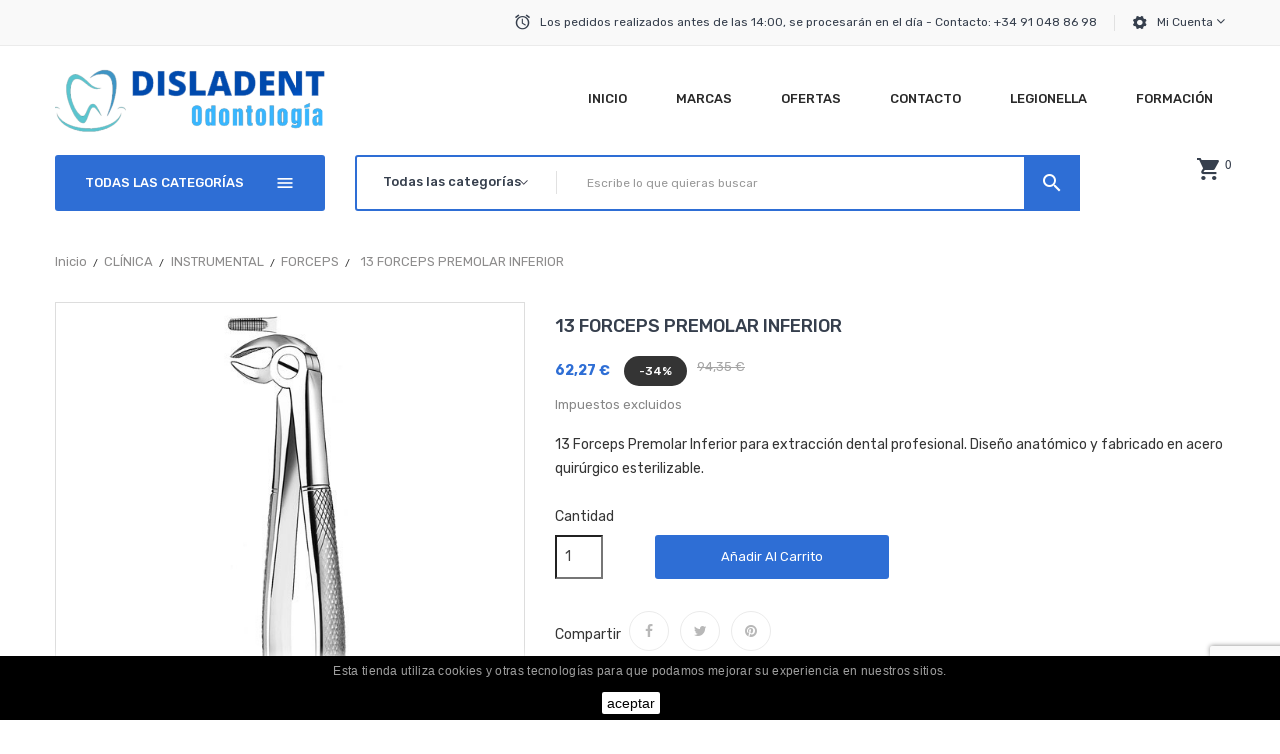

--- FILE ---
content_type: text/html; charset=utf-8
request_url: https://disladent.com/forceps/40934-13-forceps-premolar-inferior.html
body_size: 37859
content:
	<!doctype html>
<html lang="es">

  <head>
    
      <meta charset="utf-8">
<meta http-equiv="x-ua-compatible" content="ie=edge">


  <link rel="canonical" href="https://disladent.com/forceps/40934-13-forceps-premolar-inferior.html">

  <title>13 FORCEPS PREMOLAR INFERIOR</title>
  <meta name="description" content="13 Forceps Premolar Inferior para extracción dental profesional. Diseño anatómico y fabricado en acero quirúrgico esterilizable.">
  <meta name="keywords" content="13 FORCEPS PREMOLAR INFERIOR">
    

<meta name="viewport" content="width=device-width, initial-scale=1">

<link rel="icon" type="image/vnd.microsoft.icon" href="https://disladent.com/img/favicon.ico?1751875333">
<link rel="shortcut icon" type="image/x-icon" href="https://disladent.com/img/favicon.ico?1751875333">
<link href="https://fonts.googleapis.com/css?family=Rubik:300,300i,400,400i,500,500i,700,700i,900,900i" rel="stylesheet">

    <link rel="stylesheet" href="https://disladent.com/themes/theme_digitech1/assets/css/theme.css" type="text/css" media="all">
  <link rel="stylesheet" href="https://disladent.com/modules/blockreassurance/views/dist/front.css" type="text/css" media="all">
  <link rel="stylesheet" href="https://disladent.com/modules/fieldmegamenu/views/css/hook/fieldmegamenu.css" type="text/css" media="all">
  <link rel="stylesheet" href="https://disladent.com/modules/fieldslideshow/css/style.css" type="text/css" media="all">
  <link rel="stylesheet" href="https://disladent.com/modules/smartblog/views/css/fw.css" type="text/css" media="all">
  <link rel="stylesheet" href="https://disladent.com/modules/smartblog/views/css/smartblogstyle.css" type="text/css" media="all">
  <link rel="stylesheet" href="https://disladent.com/modules/poslogo/css/owl.carousel.css" type="text/css" media="all">
  <link rel="stylesheet" href="https://disladent.com/modules/fonticons/views/css/font-awesome.css" type="text/css" media="all">
  <link rel="stylesheet" href="https://disladent.com/modules/fonticons/views/css/material-icons.css" type="text/css" media="all">
  <link rel="stylesheet" href="https://disladent.com/modules/possearchproducts/bootstrap-select.css" type="text/css" media="all">
  <link rel="stylesheet" href="https://disladent.com/js/jquery/ui/themes/base/minified/jquery-ui.min.css" type="text/css" media="all">
  <link rel="stylesheet" href="https://disladent.com/js/jquery/ui/themes/base/minified/jquery.ui.theme.min.css" type="text/css" media="all">
  <link rel="stylesheet" href="https://disladent.com/js/jquery/plugins/bxslider/jquery.bxslider.css" type="text/css" media="all">
  <link rel="stylesheet" href="https://disladent.com/modules/productcomments/productcomments.css" type="text/css" media="all">
  <link rel="stylesheet" href="https://disladent.com/themes/theme_digitech1/assets/css/custom.css" type="text/css" media="all">




  

  <script type="text/javascript">
        var CLOSE = "Close Categories";
        var MORE = "More Categories";
        var POS_HOME_NEW_ITEMS = 1;
        var POS_HOME_NEW_NAV = true;
        var POS_HOME_NEW_PAGINATION = false;
        var POS_HOME_NEW_SPEED = 1000;
        var POS_HOME_SELLER_ITEMS = 2;
        var POS_HOME_SELLER_NAV = true;
        var POS_HOME_SELLER_PAGINATION = true;
        var POS_HOME_SELLER_SPEED = 1000;
        var POS_HOME_SPECIAL_ITEMS = 4;
        var POS_HOME_SPECIAL_NAV = true;
        var POS_HOME_SPECIAL_PAGINATION = true;
        var POS_HOME_SPECIAL_SPEED = 1000;
        var VMEGAMENU_POPUP_EFFECT = "2";
        var baseDir = "https:\/\/disladent.com\/";
        var baseUri = "https:\/\/disladent.com\/";
        var catSelected = 1;
        var comparator_max_item = "5";
        var compare_add_text = "The product has been added to list compare";
        var compare_button = "Go to Compare";
        var compare_remove_text = "The product was successfully removed from list compare";
        var compare_success = "Product successfully removed from the product comparison!";
        var compare_text = "Product successfully added to the product comparison!";
        var compare_title = "Compare list updated!";
        var compare_title_error = "Warning!";
        var compare_title_success = "Compare list updated!";
        var comparedProductsIds = [];
        var compared_products = [];
        var id_lang = 1;
        var max_item = "You cannot add more than 5 product(s) to the product comparison";
        var possearch_image = 1;
        var possearch_number = 10;
        var prestashop = {"cart":{"products":[],"totals":{"total":{"type":"total","label":"Total","amount":0,"value":"0,00\u00a0\u20ac"},"total_including_tax":{"type":"total","label":"Total (impuestos incl.)","amount":0,"value":"0,00\u00a0\u20ac"},"total_excluding_tax":{"type":"total","label":"Total (impuestos excl.)","amount":0,"value":"0,00\u00a0\u20ac"}},"subtotals":{"products":{"type":"products","label":"Subtotal","amount":0,"value":"0,00\u00a0\u20ac"},"discounts":null,"shipping":{"type":"shipping","label":"Transporte","amount":0,"value":""},"tax":{"type":"tax","label":"Impuestos","amount":0,"value":"0,00\u00a0\u20ac"}},"products_count":0,"summary_string":"0 art\u00edculos","vouchers":{"allowed":1,"added":[]},"discounts":[],"minimalPurchase":0,"minimalPurchaseRequired":""},"currency":{"name":"Euro","iso_code":"EUR","iso_code_num":"978","sign":"\u20ac"},"customer":{"lastname":null,"firstname":null,"email":null,"birthday":null,"newsletter":null,"newsletter_date_add":null,"optin":null,"website":null,"company":null,"siret":null,"ape":null,"is_logged":false,"gender":{"type":null,"name":null},"addresses":[]},"language":{"name":"Espa\u00f1ol (Spanish)","iso_code":"es","locale":"es-ES","language_code":"es","is_rtl":"0","date_format_lite":"d\/m\/Y","date_format_full":"d\/m\/Y H:i:s","id":1},"page":{"title":"","canonical":null,"meta":{"title":"13 FORCEPS PREMOLAR INFERIOR","description":"13 Forceps Premolar Inferior para extracci\u00f3n dental profesional. Dise\u00f1o anat\u00f3mico y fabricado en acero quir\u00fargico esterilizable.","keywords":"13 FORCEPS PREMOLAR INFERIOR","robots":"index"},"page_name":"product","body_classes":{"lang-es":true,"lang-rtl":false,"country-ES":true,"currency-EUR":true,"layout-full-width":true,"page-product":true,"tax-display-enabled":true,"product-id-40934":true,"product-13 FORCEPS PREMOLAR INFERIOR":true,"product-id-category-2000433":true,"product-id-manufacturer-16":true,"product-id-supplier-1":true,"product-available-for-order":true},"admin_notifications":[]},"shop":{"name":"Dep\u00f3sito Dental Disladent","logo":"https:\/\/disladent.com\/img\/disladent-logo-1751875333.jpg","stores_icon":"https:\/\/disladent.com\/img\/logo_stores.png","favicon":"https:\/\/disladent.com\/img\/favicon.ico"},"urls":{"base_url":"https:\/\/disladent.com\/","current_url":"https:\/\/disladent.com\/forceps\/40934-13-forceps-premolar-inferior.html","shop_domain_url":"https:\/\/disladent.com","img_ps_url":"https:\/\/disladent.com\/img\/","img_cat_url":"https:\/\/disladent.com\/img\/c\/","img_lang_url":"https:\/\/disladent.com\/img\/l\/","img_prod_url":"https:\/\/disladent.com\/img\/p\/","img_manu_url":"https:\/\/disladent.com\/img\/m\/","img_sup_url":"https:\/\/disladent.com\/img\/su\/","img_ship_url":"https:\/\/disladent.com\/img\/s\/","img_store_url":"https:\/\/disladent.com\/img\/st\/","img_col_url":"https:\/\/disladent.com\/img\/co\/","img_url":"https:\/\/disladent.com\/themes\/theme_digitech1\/assets\/img\/","css_url":"https:\/\/disladent.com\/themes\/theme_digitech1\/assets\/css\/","js_url":"https:\/\/disladent.com\/themes\/theme_digitech1\/assets\/js\/","pic_url":"https:\/\/disladent.com\/upload\/","pages":{"address":"https:\/\/disladent.com\/direccion","addresses":"https:\/\/disladent.com\/direcciones","authentication":"https:\/\/disladent.com\/iniciar-sesion","cart":"https:\/\/disladent.com\/carrito","category":"https:\/\/disladent.com\/index.php?controller=category","cms":"https:\/\/disladent.com\/index.php?controller=cms","contact":"https:\/\/disladent.com\/contactenos","discount":"https:\/\/disladent.com\/descuento","guest_tracking":"https:\/\/disladent.com\/seguimiento-pedido-invitado","history":"https:\/\/disladent.com\/historial-compra","identity":"https:\/\/disladent.com\/datos-personales","index":"https:\/\/disladent.com\/","my_account":"https:\/\/disladent.com\/mi-cuenta","order_confirmation":"https:\/\/disladent.com\/confirmacion-pedido","order_detail":"https:\/\/disladent.com\/index.php?controller=order-detail","order_follow":"https:\/\/disladent.com\/seguimiento-pedido","order":"https:\/\/disladent.com\/pedido","order_return":"https:\/\/disladent.com\/index.php?controller=order-return","order_slip":"https:\/\/disladent.com\/facturas-abono","pagenotfound":"https:\/\/disladent.com\/pagina-no-encontrada","password":"https:\/\/disladent.com\/recuperar-contrase\u00f1a","pdf_invoice":"https:\/\/disladent.com\/index.php?controller=pdf-invoice","pdf_order_return":"https:\/\/disladent.com\/index.php?controller=pdf-order-return","pdf_order_slip":"https:\/\/disladent.com\/index.php?controller=pdf-order-slip","prices_drop":"https:\/\/disladent.com\/productos-rebajados","product":"https:\/\/disladent.com\/index.php?controller=product","search":"https:\/\/disladent.com\/busqueda","sitemap":"https:\/\/disladent.com\/mapa del sitio","stores":"https:\/\/disladent.com\/tiendas","supplier":"https:\/\/disladent.com\/proveedor","register":"https:\/\/disladent.com\/iniciar-sesion?create_account=1","order_login":"https:\/\/disladent.com\/pedido?login=1"},"alternative_langs":[],"theme_assets":"\/themes\/theme_digitech1\/assets\/","actions":{"logout":"https:\/\/disladent.com\/?mylogout="},"no_picture_image":{"bySize":{"side_default":{"url":"https:\/\/disladent.com\/img\/p\/es-default-side_default.jpg","width":70,"height":70},"small_default":{"url":"https:\/\/disladent.com\/img\/p\/es-default-small_default.jpg","width":98,"height":98},"cart_default":{"url":"https:\/\/disladent.com\/img\/p\/es-default-cart_default.jpg","width":125,"height":125},"home_default":{"url":"https:\/\/disladent.com\/img\/p\/es-default-home_default.jpg","width":350,"height":350},"medium_default":{"url":"https:\/\/disladent.com\/img\/p\/es-default-medium_default.jpg","width":500,"height":500},"large_default":{"url":"https:\/\/disladent.com\/img\/p\/es-default-large_default.jpg","width":600,"height":600}},"small":{"url":"https:\/\/disladent.com\/img\/p\/es-default-side_default.jpg","width":70,"height":70},"medium":{"url":"https:\/\/disladent.com\/img\/p\/es-default-home_default.jpg","width":350,"height":350},"large":{"url":"https:\/\/disladent.com\/img\/p\/es-default-large_default.jpg","width":600,"height":600},"legend":""}},"configuration":{"display_taxes_label":true,"display_prices_tax_incl":false,"is_catalog":false,"show_prices":true,"opt_in":{"partner":true},"quantity_discount":{"type":"discount","label":"Descuento unitario"},"voucher_enabled":1,"return_enabled":0},"field_required":[],"breadcrumb":{"links":[{"title":"Inicio","url":"https:\/\/disladent.com\/"},{"title":"CL\u00cdNICA","url":"https:\/\/disladent.com\/1000010-clinica"},{"title":"INSTRUMENTAL","url":"https:\/\/disladent.com\/1000004-instrumental"},{"title":"FORCEPS","url":"https:\/\/disladent.com\/2000433-forceps"},{"title":"13 FORCEPS PREMOLAR INFERIOR","url":"https:\/\/disladent.com\/forceps\/40934-13-forceps-premolar-inferior.html"}],"count":5},"link":{"protocol_link":"https:\/\/","protocol_content":"https:\/\/"},"time":1763944969,"static_token":"d47812bcfcd71da01d1d250a96da9264","token":"1d414c097d98864d9cc59cc0a0b3b5a3","debug":false};
        var prestashopFacebookAjaxController = "https:\/\/disladent.com\/module\/ps_facebook\/Ajax";
        var productcompare_url = "https:\/\/disladent.com\/module\/fieldcompare\/comparator";
        var psemailsubscription_subscription = "https:\/\/disladent.com\/module\/ps_emailsubscription\/subscription";
        var psr_icon_color = "#F19D76";
        var showcat = "1";
        var text_nopr = "Please enter 3 or more keyword";
      </script>



    <script type="text/javascript" src="https://disladent.com/themes/core.js" ></script>
  <script type="text/javascript" src="https://disladent.com/themes/theme_digitech1/assets/js/theme.js" ></script>
  <script type="text/javascript" src="https://disladent.com/modules/ps_emailsubscription/views/js/ps_emailsubscription.js" ></script>
  <script type="text/javascript" src="https://disladent.com/modules/blockreassurance/views/dist/front.js" ></script>
  <script type="text/javascript" src="https://disladent.com/modules/ps_emailalerts/js/mailalerts.js" ></script>
  <script type="text/javascript" src="https://disladent.com/modules/ps_facebook/views/js/front/conversion-api.js" ></script>
  <script type="text/javascript" src="https://disladent.com/modules/productcomments/js/jquery.malihu.PageScroll2id.min.js" ></script>
  <script type="text/javascript" src="https://disladent.com/modules/fieldblocksearch/js/fieldblocksearch.js" ></script>
  <script type="text/javascript" src="https://disladent.com/modules/fieldcompare/views/js/fieldcompare.js" ></script>
  <script type="text/javascript" src="https://disladent.com/modules/fieldmegamenu/views/js/hook/jquery.fieldmegamenu.js" ></script>
  <script type="text/javascript" src="https://disladent.com/modules/fieldslideshow/js/jssor.slider.min.js" ></script>
  <script type="text/javascript" src="https://disladent.com/modules/fieldzoomproduct/views/js/jquery.elevatezoom.min.js" ></script>
  <script type="text/javascript" src="https://disladent.com/modules/posmegamenu/js/mobile_menu.js" ></script>
  <script type="text/javascript" src="https://disladent.com/modules/posmegamenu/js/custommenu.js" ></script>
  <script type="text/javascript" src="https://disladent.com/modules/posstaticblocks/js/jquery.fullPage.min.js" ></script>
  <script type="text/javascript" src="https://disladent.com/modules/posnewproducts/js/posnewproducts.js" ></script>
  <script type="text/javascript" src="https://disladent.com/themes/theme_digitech1/modules/posspecialproducts/js/posspecialproducts.js" ></script>
  <script type="text/javascript" src="https://disladent.com/modules/poscountdown/js/jquery.plugin.js" ></script>
  <script type="text/javascript" src="https://disladent.com/modules/poscountdown/js/jquery.countdown.js" ></script>
  <script type="text/javascript" src="https://disladent.com/modules/poscountdown/js/poscountdown.js" ></script>
  <script type="text/javascript" src="https://disladent.com/modules/poslistcateproduct/js/poslistcateproducts.js" ></script>
  <script type="text/javascript" src="https://disladent.com/themes/theme_digitech1/modules/posbestsellers/js/posbestsellers.js" ></script>
  <script type="text/javascript" src="https://disladent.com/modules/poslogo/js/owl.carousel.min.js" ></script>
  <script type="text/javascript" src="https://disladent.com/modules/poslogo/js/poslogo.js" ></script>
  <script type="text/javascript" src="https://disladent.com/modules/posvegamenu/js/custommenu.js" ></script>
  <script type="text/javascript" src="https://disladent.com/modules/fieldpopupcustomersignin/js/font_popupsignin.js" ></script>
  <script type="text/javascript" src="https://disladent.com/themes/theme_digitech1/modules/postabcateslider/js/postabcateslider.js" ></script>
  <script type="text/javascript" src="https://disladent.com/modules/possearchproducts/bootstrap-select.js" ></script>
  <script type="text/javascript" src="https://disladent.com/js/jquery/ui/jquery-ui.min.js" ></script>
  <script type="text/javascript" src="https://disladent.com/js/jquery/plugins/bxslider/jquery.bxslider.js" ></script>
  <script type="text/javascript" src="https://disladent.com/modules/productcomments/js/jquery.textareaCounter.plugin.js" ></script>
  <script type="text/javascript" src="https://disladent.com/modules/productcomments/js/jquery.rating.pack.js" ></script>
  <script type="text/javascript" src="https://disladent.com/modules/productcomments/js/productcomments.js" ></script>
  <script type="text/javascript" src="https://disladent.com/themes/theme_digitech1/modules/ps_searchbar/ps_searchbar.js" ></script>
  <script type="text/javascript" src="https://disladent.com/themes/theme_digitech1/modules/ps_shoppingcart/ps_shoppingcart.js" ></script>
  <script type="text/javascript" src="https://disladent.com/modules/possearchproducts/possearch.js" ></script>
  <script type="text/javascript" src="https://disladent.com/themes/theme_digitech1/assets/js/custom.js" ></script>





  


<!-- Global site tag (gtag.js) - Google Ads: 10941306318 -->
  <script src="https://www.googletagmanager.com/gtag/js?id=AW-10941306318"></script>
  <script>
    window.dataLayer = window.dataLayer || [];
    function gtag(){dataLayer.push(arguments);}
    gtag('js', new Date());
    gtag('config', 'AW-10941306318');
  </script>
  <link rel="stylesheet" href="https://fonts.googleapis.com/css2?family=Material+Symbols+Outlined:opsz,wght,FILL,GRAD@20..48,100..700,0..1,-50..200" />

    
  <meta property="og:type" content="product">
  <meta property="og:url" content="https://disladent.com/forceps/40934-13-forceps-premolar-inferior.html">
  <meta property="og:title" content="13 FORCEPS PREMOLAR INFERIOR">
  <meta property="og:site_name" content="Depósito Dental Disladent">
  <meta property="og:description" content="13 Forceps Premolar Inferior para extracción dental profesional. Diseño anatómico y fabricado en acero quirúrgico esterilizable.">
  <meta property="og:image" content="https://disladent.com/1963-large_default/13-forceps-premolar-inferior.jpg">
  <meta property="product:pretax_price:amount" content="62.27">
  <meta property="product:pretax_price:currency" content="EUR">
  <meta property="product:price:amount" content="62.27">
  <meta property="product:price:currency" content="EUR">
  
  </head>

  <body id="product" class="lang-es country-es currency-eur layout-full-width page-product tax-display-enabled product-id-40934 product-13-forceps-premolar-inferior product-id-category-2000433 product-id-manufacturer-16 product-id-supplier-1 product-available-for-order sub-page">

    
    <main>
      
              
      <header id="header">
        
          
  <nav class="header-nav">
    <div class="container">
		
		<div id="user_info_top" class="setting_top dropdown js-dropdown">
	<span class="expand-more content-setting ion-ios-gear" data-toggle="dropdown">
		Mi cuenta
	</span>
	 <ul class="dropdown-menu"> 
	 	<li>
			<a href="https://disladent.com/mi-cuenta" rel="nofollow" class="dropdown-item">mi cuenta</a>
		</li>
		<li>
			<a href="https://disladent.com/carrito?action=show" class="dropdown-item">Realizar pedido</a>
		</li>
		<li>
						  <a
				href="https://disladent.com/mi-cuenta"
				title="Log in to your customer account"
				rel="nofollow" class="dropdown-item"
			  >
				Iniciar sesión
			  </a>
					</li>
	
	</ul>
</div>  <div class="contact-link">
    <!-- 	<div class="info_box">
            Call us : <span>91 048 86 98</span>
	 </div>
	 	 			<div class="info_box">
			email :  <a href="mailto:spain@disladent.com">spain@disladent.com</a>
		</div>
     -->
	<div class="support">
		<span class="support-msg">
			Los pedidos realizados antes de las 14:00, se procesarán en el día  - Contacto: +34 91 048 86 98
		</span>
	</div>
  </div>


    </div>
  </nav>



  <div class="header-top scroll_menu">
    <div class="container">
       <div class="row">
        <div class="col-xs-12 col-md-3 col-lg-3" id="header_logo">
          <a href="https://disladent.com/">
            <img class="logo img-responsive" src="https://disladent.com/img/disladent-logo-1751875333.jpg" alt="Depósito Dental Disladent">
          </a>
        </div>
        <div class="col-xs-12 col-md-9 col-lg-9 display_top">
			<!-- Block categories module -->
	<div class="ma-nav-mobile-container hidden-lg-up">
		<div class="pt_custommenu_mobile">
		<div class="navbar">
			<div id="navbar-inner" class="navbar-inner navbar-inactive">
				<a class="btn-navbar">Categoría</a>
				<ul id="pt_custommenu_itemmobile" class="tree dhtml  mobilemenu nav-collapse collapse">
											<li><a href="https://disladent.com/1000008-laboratorio">LABORATORIO </a>
												<ul class="dhtml">
													<li><a href="https://disladent.com/1000084-ceramica-para-metal">CERÁMICA PARA METAL </a>
								<ul>
																	<li><a href="https://disladent.com/2000840-ceramica-opaquer-ex3">CERÁMICA OPAQUER EX3 </a>
																	<li><a href="https://disladent.com/2000841-modificadores-opaquer">MODIFICADORES OPAQUER </a>
																	<li><a href="https://disladent.com/2000842-ceramica-dentina-ex3">CERÁMICA DENTINA EX3 </a>
																	<li><a href="https://disladent.com/2000844-cer-intensivo-dentina-ex3">CER INTENSIVO DENTINA EX3 </a>
																	<li><a href="https://disladent.com/2000845-ingot-press">INGOT PRESS </a>
																	<li><a href="https://disladent.com/2000846-ceramic-dentina-opaca-ex3">CERAMIC DENTINA OPACA EX3 </a>
																	<li><a href="https://disladent.com/2000848-esmalte-translucidocervi">ESMALTE TRANSLUCIDO,CERVI </a>
																	<li><a href="https://disladent.com/2000850-ceramica-hombros-ex3">CERÁMICA HOMBROS EX3 </a>
																	<li><a href="https://disladent.com/2000851-modificadores-hombros">MODIFICADORES HOMBROS </a>
																	<li><a href="https://disladent.com/2000852-ceramica-super-stain-ex3">CERÁMICA SUPER STAIN EX3 </a>
																	<li><a href="https://disladent.com/2000854-internal-live-stain-ex3">INTERNAL LIVE STAIN EX3 </a>
																	<li><a href="https://disladent.com/2000856-ceramica-luster-ex3">CERÁMICA LUSTER EX3 </a>
																	<li><a href="https://disladent.com/2000857-ceram-correccion-addmate">CERAM CORRECCIÓN ADDMATE </a>
																	<li><a href="https://disladent.com/2000858-accesorios-y-varios-ex3">ACCESORIOS Y VARIOS EX3 </a>
																</ul>
													<li><a href="https://disladent.com/1000086-ceramica-para-titanio">CERÁMICA PARA TITANIO </a>
								<ul>
																	<li><a href="https://disladent.com/2000860-cer-titanio-opaquer-ti22">CER TITANIO OPAQUER TI22 </a>
																	<li><a href="https://disladent.com/2000861-modif-opaquer-ti22">MODIF OPAQUER TI22 </a>
																	<li><a href="https://disladent.com/2000862-cer-titanio-dentina-ti22">CER TITANIO DENTINA TI22 </a>
																	<li><a href="https://disladent.com/2000864-esmaltetranslucidocervi">ESMALTE,TRANSLUCIDO,CERVI </a>
																	<li><a href="https://disladent.com/2000866-c-tit-intens-dentina-ti22">C TIT INTENS DENTINA TI22 </a>
																	<li><a href="https://disladent.com/2000868-c-titanio-hombros-ti22">C TITANIO HOMBROS TI22 </a>
																	<li><a href="https://disladent.com/2000870-cer-titanio-stain-ti22">CER TITANIO STAIN TI22 </a>
																	<li><a href="https://disladent.com/2000872-cer-titanio-luster-ti22">CER TITANIO LUSTER TI22 </a>
																	<li><a href="https://disladent.com/2000874-accesorios-u-varios-ti22">ACCESORIOS U VARIOS TI22 </a>
																</ul>
													<li><a href="https://disladent.com/1000087-ceramica-para-alumina-y-zr">CERÁMICA PARA ALÚMINA Y ZR </a>
								<ul>
																	<li><a href="https://disladent.com/2000800-sistema-de-alumina">SISTEMA DE ALUMINA </a>
																	<li><a href="https://disladent.com/2000875-cerabien-alumina-zr">CERABIEN ALÚMINA ZR </a>
																</ul>
													<li><a href="https://disladent.com/2000801-zirconio">ZIRCONIO </a>
								<ul>
																</ul>
													<li><a href="https://disladent.com/2000802-chorreadoras">CHORREADORAS </a>
								<ul>
																</ul>
													<li><a href="https://disladent.com/2000804-fundidoras-y-centrifugas">FUNDIDORAS Y CENTRIFUGAS </a>
								<ul>
																</ul>
													<li><a href="https://disladent.com/2000806-gelatinadoramezclad-vibr">GELATINADORA,MEZCLAD VIBR </a>
								<ul>
																</ul>
													<li><a href="https://disladent.com/2000808-hornos-precalentamiento">HORNOS PRECALENTAMIENTO </a>
								<ul>
																</ul>
													<li><a href="https://disladent.com/2000809-hornos-ceramica">HORNOS CERÁMICA </a>
								<ul>
																</ul>
													<li><a href="https://disladent.com/2000810-polimerizadoras">POLIMERIZADORAS </a>
								<ul>
																</ul>
													<li><a href="https://disladent.com/2000812-recortadoras">RECORTADORAS </a>
								<ul>
																</ul>
													<li><a href="https://disladent.com/2000813-espatulas-electricas">ESPATULAS ELECTRICAS </a>
								<ul>
																</ul>
													<li><a href="https://disladent.com/2000814-pulidoras">PULIDORAS </a>
								<ul>
																</ul>
													<li><a href="https://disladent.com/2000815-micromotores">MICROMOTORES </a>
								<ul>
																</ul>
													<li><a href="https://disladent.com/2000816-soldadoras">SOLDADORAS </a>
								<ul>
																</ul>
													<li><a href="https://disladent.com/2000817-vaporetas">VAPORETAS </a>
								<ul>
																</ul>
													<li><a href="https://disladent.com/2000818-crisoles">CRISOLES </a>
								<ul>
																</ul>
													<li><a href="https://disladent.com/2000825-dientes">DIENTES </a>
								<ul>
																</ul>
													<li><a href="https://disladent.com/2000830-metales">METALES </a>
								<ul>
																</ul>
													<li><a href="https://disladent.com/2000835-revestimientos">REVESTIMIENTOS </a>
								<ul>
																	<li><a href="https://disladent.com/2001028-revestimientos-para-colados-de-protesis-fijas">REVESTIMIENTOS PARA COLADOS DE PRÓTESIS FIJAS </a>
																	<li><a href="https://disladent.com/2001029-revestimientos-para-esqueleticos">REVESTIMIENTOS PARA ESQUELÉTICOS </a>
																	<li><a href="https://disladent.com/2001030-gelatina-para-duplicar-modelos">GELATINA PARA DUPLICAR MODELOS </a>
																	<li><a href="https://disladent.com/2001031-endurecedor-de-modelos">ENDURECEDOR DE MODELOS </a>
																</ul>
													<li><a href="https://disladent.com/2000836-signus-ceramis">SIGNUS CERAMIS </a>
								<ul>
																</ul>
													<li><a href="https://disladent.com/2000837-pinceles-ceramica">PINCELES CERÁMICA </a>
								<ul>
																</ul>
													<li><a href="https://disladent.com/2000838-ataches">ATACHES </a>
								<ul>
																</ul>
													<li><a href="https://disladent.com/2000839-empress-cad-cerec">EMPRESS CAD CEREC </a>
								<ul>
																</ul>
													<li><a href="https://disladent.com/2000880-resinas-laboratorio">RESINAS LABORATORIO </a>
								<ul>
																</ul>
													<li><a href="https://disladent.com/2000885-silicona-laboratorio">SILICONA LABORATORIO </a>
								<ul>
																</ul>
													<li><a href="https://disladent.com/2000886-palavit">PALAVIT </a>
								<ul>
																</ul>
													<li><a href="https://disladent.com/2000887-ceras-laboratorio">CERAS LABORATORIO </a>
								<ul>
																</ul>
													<li><a href="https://disladent.com/2000888-preformas-cera">PREFORMAS CERA </a>
								<ul>
																</ul>
													<li><a href="https://disladent.com/2000889-preformas-bloque-cera">PREFORMAS BLOQUE CERA </a>
								<ul>
																</ul>
													<li><a href="https://disladent.com/2000890-varios-laboratorio">VARIOS LABORATORIO </a>
								<ul>
																</ul>
													<li><a href="https://disladent.com/2000891-breden">BREDEN </a>
								<ul>
																</ul>
													<li><a href="https://disladent.com/2000895-belle-de-sta-claire">BELLE DE STA CLAIRE </a>
								<ul>
																</ul>
													<li><a href="https://disladent.com/2000992-abrasivos">ABRASIVOS </a>
								<ul>
																</ul>
													<li><a href="https://disladent.com/2000996-cepillos">CEPILLOS </a>
								<ul>
																</ul>
													<li><a href="https://disladent.com/2000998-equipamiento-de-laboratorio">EQUIPAMIENTO DE LABORATORIO </a>
								<ul>
																</ul>
													<li><a href="https://disladent.com/2001000-fresas-de-laboratorio">FRESAS DE LABORATORIO </a>
								<ul>
																</ul>
													<li><a href="https://disladent.com/2001002-instrumental-de-laboratorio">INSTRUMENTAL DE LABORATORIO </a>
								<ul>
																</ul>
													<li><a href="https://disladent.com/2000803-exclusivas_silverline">EXCLUSIVAS SILVERLINE </a>
								<ul>
																</ul>
												</ul>
												</li>
											<li><a href="https://disladent.com/1000010-clinica">CLÍNICA </a>
												<ul class="dhtml">
													<li><a href="https://disladent.com/1000000-impresion">IMPRESIÓN </a>
								<ul>
																	<li><a href="https://disladent.com/2000010-alginatos">ALGINATOS </a>
																	<li><a href="https://disladent.com/2000020-ceras">CERAS </a>
																	<li><a href="https://disladent.com/2000030-cubetas">CUBETAS </a>
																	<li><a href="https://disladent.com/2000045-polisulfuros">POLISULFUROS </a>
																	<li><a href="https://disladent.com/2000046-polieter">POLIETER </a>
																	<li><a href="https://disladent.com/2000050-material-registro-mordida">MATERIAL REGISTRO MORDIDA </a>
																	<li><a href="https://disladent.com/2000060-siliconas-de-adicion">SILICONAS DE ADICIÓN </a>
																	<li><a href="https://disladent.com/2000070-siliconas-de-condensacion">SILICONAS DE CONDENSACIÓN </a>
																	<li><a href="https://disladent.com/2000080-escayolas">ESCAYOLAS </a>
																	<li><a href="https://disladent.com/2000090-catalizadores">CATALIZADORES </a>
																	<li><a href="https://disladent.com/2000092-hilos-de-retraccion">HILOS DE RETRACCIÓN </a>
																	<li><a href="https://disladent.com/2000095-accesorios-y-varios">ACCESORIOS Y VARIOS </a>
																</ul>
													<li><a href="https://disladent.com/1000001-desinfeccion">DESINFECCIÓN </a>
								<ul>
																	<li><a href="https://disladent.com/2000105-desinf-instrumentos">DESINF INSTRUMENTOS </a>
																	<li><a href="https://disladent.com/2000110-desinf-superficies">DESINF SUPERFICIES </a>
																	<li><a href="https://disladent.com/2000115-desinf-varios">DESINF VARIOS </a>
																	<li><a href="https://disladent.com/2000120-ultrasonidos">ULTRASONIDOS </a>
																	<li><a href="https://disladent.com/2000123-autoclaves-y-chemiclaves">AUTOCLAVES Y CHEMICLAVES </a>
																	<li><a href="https://disladent.com/2000125-termoselladoras">TERMOSELLADORAS </a>
																	<li><a href="https://disladent.com/2000130-rollos-esterilizar">ROLLOS ESTERILIZAR </a>
																	<li><a href="https://disladent.com/2000132-bolsas-esterilizar">BOLSAS ESTERILIZAR </a>
																	<li><a href="https://disladent.com/2000175-hemostaticos">HEMOSTÁTICOS </a>
																	<li><a href="https://disladent.com/2000180-medicamentos">MEDICAMENTOS </a>
																</ul>
													<li><a href="https://disladent.com/1000002-fresas-y-pulidores">FRESAS Y PULIDORES </a>
								<ul>
																	<li><a href="https://disladent.com/1000202-fresas">FRESAS </a>
																	<li><a href="https://disladent.com/1000252-discos">DISCOS </a>
																	<li><a href="https://disladent.com/1000270-pulidores">PULIDORES </a>
																	<li><a href="https://disladent.com/2000268-tiras">TIRAS </a>
																	<li><a href="https://disladent.com/2000278-minidentoflex-oro-y-composi">MINIDENTOFLEX ORO Y COMPOSI </a>
																	<li><a href="https://disladent.com/2000286-discos-de-pulir">DISCOS DE PULIR </a>
																	<li><a href="https://disladent.com/2000290-abrasivos">ABRASIVOS </a>
																	<li><a href="https://disladent.com/2000292-sistema-enhance">SISTEMA ENHANCE </a>
																	<li><a href="https://disladent.com/2000294-estuches-y-muestrarios">ESTUCHES Y MUESTRARIOS </a>
																	<li><a href="https://disladent.com/2000299-turbinas">TURBINAS </a>
																</ul>
													<li><a href="https://disladent.com/1000003-desechable">DESECHABLE </a>
								<ul>
																	<li><a href="https://disladent.com/1000311-dispensadores">DISPENSADORES </a>
																	<li><a href="https://disladent.com/2000155-hielo-instantaneo">HIELO INSTANTÁNEO </a>
																	<li><a href="https://disladent.com/2000300-kits">KITS </a>
																	<li><a href="https://disladent.com/2000310-algodon-y-gasas">ALGODÓN Y GASAS </a>
																	<li><a href="https://disladent.com/2000313-bandejas-y-vasos-plastico">BANDEJAS Y VASOS PLÁSTICO </a>
																	<li><a href="https://disladent.com/2000315-agujas-esteriles">AGUJAS ESTÉRILES </a>
																	<li><a href="https://disladent.com/2000320-baberos">BABEROS </a>
																	<li><a href="https://disladent.com/2000325-aspiradores">ASPIRADORES </a>
																	<li><a href="https://disladent.com/2000335-guantes">GUANTES </a>
																	<li><a href="https://disladent.com/2000340-mascarillas">MASCARILLAS </a>
																	<li><a href="https://disladent.com/2000350-protector-equipos">PROTECTOR EQUIPOS </a>
																	<li><a href="https://disladent.com/2000362-sets-quirurgicos">SETS QUIRÚRGICOS </a>
																	<li><a href="https://disladent.com/2000370-cunas">CUÑAS </a>
																	<li><a href="https://disladent.com/2000380-matrices-metalicas">MATRICES METÁLICAS </a>
																	<li><a href="https://disladent.com/2000383-matrices-transparentes">MATRICES TRANSPARENTES </a>
																	<li><a href="https://disladent.com/2000399-membranas">MEMBRANAS </a>
																	<li><a href="https://disladent.com/2000345-servilletas_y_papel_abs_">SERVILLETAS Y PAPEL ABS  </a>
																</ul>
													<li><a href="https://disladent.com/1000004-instrumental">INSTRUMENTAL </a>
								<ul>
																	<li><a href="https://disladent.com/2000402-abre-bocas-y-retractores">ABRE-BOCAS Y RETRACTORES </a>
																	<li><a href="https://disladent.com/2000404-afilado">AFILADO </a>
																	<li><a href="https://disladent.com/2000406-alicates">ALICATES </a>
																	<li><a href="https://disladent.com/2000408-instrumentos-quita-corona">INSTRUMENTOS QUITA CORONA </a>
																	<li><a href="https://disladent.com/2000410-mangoshojas-y-bisturis">MANGOS,HOJAS Y BISTURIS </a>
																	<li><a href="https://disladent.com/2000412-cinceles-azadores-cort-an">CINCELES-AZADORES-CORT AN </a>
																	<li><a href="https://disladent.com/2000415-cuchillos">CUCHILLOS </a>
																	<li><a href="https://disladent.com/2000417-curetas-gracey">CURETAS GRACEY </a>
																	<li><a href="https://disladent.com/2000420-curetas-universal-raspad">CURETAS UNIVERSAL -RASPAD </a>
																	<li><a href="https://disladent.com/2000423-curetas-quirurgica-y-osea">CURETAS QUIRURGICA Y OSEA </a>
																	<li><a href="https://disladent.com/2000424-elevadores-y-botadores">ELEVADORES Y BOTADORES </a>
																	<li><a href="https://disladent.com/2000427-espatulas-e-instrum-cera">ESPATULAS E INSTRUM CERA </a>
																	<li><a href="https://disladent.com/2000429-espejos-y-mangos">ESPEJOS Y MANGOS </a>
																	<li><a href="https://disladent.com/2000431-excavadores">EXCAVADORES </a>
																	<li><a href="https://disladent.com/2000433-forceps">FORCEPS </a>
																	<li><a href="https://disladent.com/2000438-gubias-pinzas">GUBIAS, PINZAS </a>
																	<li><a href="https://disladent.com/2000439-ims-gama-de-productos">IMS, GAMA DE PRODUCTOS </a>
																	<li><a href="https://disladent.com/2000441-instrumento-obturacion">INSTRUMENTO OBTURACIÓN </a>
																	<li><a href="https://disladent.com/2000446-brunidores">BRUÑIDORES </a>
																	<li><a href="https://disladent.com/2000447-jeringas">JERINGAS </a>
																	<li><a href="https://disladent.com/2000448-limas">LIMAS </a>
																	<li><a href="https://disladent.com/2000449-utensilios-hueso">UTENSILIOS HUESO </a>
																	<li><a href="https://disladent.com/2000450-mantenimiento-implantes">MANTENIMIENTO IMPLANTES </a>
																	<li><a href="https://disladent.com/2000452-moldeadores-y-talladores">MOLDEADORES Y TALLADORES </a>
																	<li><a href="https://disladent.com/2000454-periostotomos">PERIOSTOTOMOS </a>
																	<li><a href="https://disladent.com/2000456-pinzas">PINZAS </a>
																	<li><a href="https://disladent.com/2000459-porta-agujas">PORTA-AGUJAS </a>
																	<li><a href="https://disladent.com/2000461-porta-amalgamas">PORTA-AMALGAMAS </a>
																	<li><a href="https://disladent.com/2000463-porta-matrices-y-perforad">PORTA MATRICES Y PERFORAD </a>
																	<li><a href="https://disladent.com/2000465-sondas">SONDAS </a>
																	<li><a href="https://disladent.com/2000467-exploradores">EXPLORADORES </a>
																	<li><a href="https://disladent.com/2000470-tijeras">TIJERAS </a>
																	<li><a href="https://disladent.com/2000473-sindesmotomos-y-osteotomo">SINDESMOTOMOS Y OSTEOTOMO </a>
																	<li><a href="https://disladent.com/2000480-suturas">SUTURAS </a>
																	<li><a href="https://disladent.com/2000490-instrumentos-varios">INSTRUMENTOS VARIOS </a>
																	<li><a href="https://disladent.com/2000492-bandejaestuche-y-roll-up">BANDEJA,ESTUCHE Y ROLL UP </a>
																	<li><a href="https://disladent.com/2000440-instrumento_de_colocacin">INSTRUMENTO DE COLOCACIÓN </a>
																</ul>
													<li><a href="https://disladent.com/1000005-endodoncia">ENDODONCIA </a>
								<ul>
																	<li><a href="https://disladent.com/1000525-limas">LIMAS </a>
																	<li><a href="https://disladent.com/1000555-puntas">PUNTAS </a>
																	<li><a href="https://disladent.com/2000505-condensadores">CONDENSADORES </a>
																	<li><a href="https://disladent.com/2000510-ensanchadores">ENSANCHADORES </a>
																	<li><a href="https://disladent.com/2000515-lentulos-rellenadores">LENTULOS-RELLENADORES </a>
																	<li><a href="https://disladent.com/2000520-tiranervios">TIRANERVIOS </a>
																	<li><a href="https://disladent.com/2000540-manguitos-de-ajuste">MANGUITOS DE AJUSTE </a>
																	<li><a href="https://disladent.com/2000545-accesorios-endodoncia">ACCESORIOS ENDODONCIA </a>
																	<li><a href="https://disladent.com/2000550-guttapercha">GUTTAPERCHA </a>
																	<li><a href="https://disladent.com/2000570-diques-de-goma">DIQUES DE GOMA </a>
																	<li><a href="https://disladent.com/2000575-clamps-y-wedjets">CLAMPS Y WEDJETS </a>
																	<li><a href="https://disladent.com/2000583-detectores-de-caries">DETECTORES DE CARIES </a>
																	<li><a href="https://disladent.com/2000589-maquinaria-endodoncia">MAQUINARIA ENDODONCIA </a>
																</ul>
													<li><a href="https://disladent.com/1000006-obturacion">OBTURACIÓN </a>
								<ul>
																	<li><a href="https://disladent.com/1000620-cementos">CEMENTOS </a>
																	<li><a href="https://disladent.com/1000681-postes">POSTES </a>
																	<li><a href="https://disladent.com/2000602-acidos-grabadores">ACIDOS GRABADORES </a>
																	<li><a href="https://disladent.com/2000605-adhesivos">ADHESIVOS </a>
																	<li><a href="https://disladent.com/2000610-amalgamas">AMALGAMAS </a>
																	<li><a href="https://disladent.com/2000613-selladores-de-fisuras">SELLADORES DE FISURAS </a>
																	<li><a href="https://disladent.com/2000615-barnices">BARNICES </a>
																	<li><a href="https://disladent.com/2000635-compomeros">COMPOMEROS </a>
																	<li><a href="https://disladent.com/2000640-composites">COMPOSITES </a>
																	<li><a href="https://disladent.com/2000645-fondo-de-cavidad">FONDO DE CAVIDAD </a>
																	<li><a href="https://disladent.com/2000655-tratam-y-obturacion-canal">TRATAM Y OBTURACIÓN CANAL </a>
																	<li><a href="https://disladent.com/2000660-obturacion-provisional">OBTURACIÓN PROVISIONAL </a>
																	<li><a href="https://disladent.com/2000665-resinas">RESINAS </a>
																	<li><a href="https://disladent.com/2000670-coronas">CORONAS </a>
																	<li><a href="https://disladent.com/2000680-losetasvasos-dappen">LOSETAS,VASOS DAPPEN </a>
																	<li><a href="https://disladent.com/2000687-pins-y-accesorios">PINS Y ACCESORIOS </a>
																	<li><a href="https://disladent.com/2000689-restauracion">RESTAURACIÓN </a>
																	<li><a href="https://disladent.com/2000690-aparatologia">APARATOLOGIA </a>
																</ul>
													<li><a href="https://disladent.com/1000007-radiografia">RADIOGRAFÍA </a>
								<ul>
																	<li><a href="https://disladent.com/2000705-radiovisiografia">RADIOVISIOGRAFIA </a>
																	<li><a href="https://disladent.com/2000710-rayos-x">RAYOS X </a>
																	<li><a href="https://disladent.com/2000715-ortho">ORTHO </a>
																	<li><a href="https://disladent.com/2000719-varios-maquinaria-laborat">VARIOS MAQUINARIA LABORAT </a>
																	<li><a href="https://disladent.com/2000720-negatoscopios">NEGATOSCOPIOS </a>
																	<li><a href="https://disladent.com/2000725-revelador-y-fijador">REVELADOR Y FIJADOR </a>
																	<li><a href="https://disladent.com/2000735-peliculas-radiograficas">PELICULAS RADIOGRAFICAS </a>
																	<li><a href="https://disladent.com/2000740-portapeliculas">PORTAPELICULAS </a>
																	<li><a href="https://disladent.com/2000745-portaradiografia-y-colgad">PORTARADIOGRAFIA Y COLGAD </a>
																	<li><a href="https://disladent.com/2000750-varios-radiografia">VARIOS RADIOGRAFIA </a>
																	<li><a href="https://disladent.com/2000760-implantes">IMPLANTES </a>
																	<li><a href="https://disladent.com/2000730-rev_lamp_inatinicachas_">REV +LAMP INATINICA+CHAS  </a>
																</ul>
													<li><a href="https://disladent.com/1000009-profilaxis-y-varios">PROFILAXIS Y VARIOS </a>
								<ul>
																	<li><a href="https://disladent.com/2000150-anestesicos-y-refrigerantes">ANESTÉSICOS Y REFRIGERANTES </a>
																	<li><a href="https://disladent.com/2000185-relleno-oseo">RELLENO ÓSEO </a>
																	<li><a href="https://disladent.com/2000692-lamparas-de-techo">LÁMPARAS DE TECHO </a>
																	<li><a href="https://disladent.com/2000901-blanqueamiento">BLANQUEAMIENTO </a>
																	<li><a href="https://disladent.com/2000903-cepillos-y-copas-profilax">CEPILLOS Y COPAS PROFILAX </a>
																	<li><a href="https://disladent.com/2000905-pasta-profilaxis-y-bicarb">PASTA PROFILAXIS Y BICARB </a>
																	<li><a href="https://disladent.com/2000907-cubetas-profilaxis">CUBETAS PROFILAXIS </a>
																	<li><a href="https://disladent.com/2000920-bandejas">BANDEJAS </a>
																	<li><a href="https://disladent.com/2000925-taburetes">TABURETES </a>
																	<li><a href="https://disladent.com/2000930-agujas-irrigacion">AGUJAS IRRIGACIÓN </a>
																	<li><a href="https://disladent.com/2000940-piezas-de-mano">PIEZAS DE MANO </a>
																	<li><a href="https://disladent.com/2000970-varios-consumo">VARIOS CONSUMO </a>
																	<li><a href="https://disladent.com/2000972-maletines-reanimacion">MALETINES REANIMACION </a>
																	<li><a href="https://disladent.com/2000910-mauqinas_profilaxis">MAUQINAS PROFILAXIS </a>
																</ul>
													<li><a href="https://disladent.com/2000997-equipamiento-de-clinica">EQUIPAMIENTO DE CLÍNICA </a>
								<ul>
																</ul>
													<li><a href="https://disladent.com/2000999-fresas-de-clinica">FRESAS DE CLÍNICA </a>
								<ul>
																</ul>
													<li><a href="https://disladent.com/2001001-instrumental-de-clinica">INSTRUMENTAL DE CLÍNICA </a>
								<ul>
																</ul>
													<li><a href="https://disladent.com/2001005-matrices">MATRICES </a>
								<ul>
																</ul>
													<li><a href="https://disladent.com/2001008-ortodoncia">ORTODONCIA </a>
								<ul>
																</ul>
													<li><a href="https://disladent.com/2001012-mobiliario">MOBILIARIO </a>
								<ul>
																</ul>
													<li><a href="https://disladent.com/2001013-varios-de-clinica">VARIOS DE CLÍNICA </a>
								<ul>
																</ul>
													<li><a href="https://disladent.com/2001067-registro-de-mordida">REGISTRO DE MORDIDA </a>
								<ul>
																</ul>
													<li><a href="https://disladent.com/2001068-mascaras-transparentes">MÁSCARAS TRANSPARENTES </a>
								<ul>
																</ul>
													<li><a href="https://disladent.com/2001074-rotatorios">ROTATORIOS </a>
								<ul>
																</ul>
													<li><a href="https://disladent.com/2001075-didactica-odontologica">DIDÁCTICA ODONTOLÓGICA </a>
								<ul>
																</ul>
												</ul>
												</li>
											<li><a href="https://disladent.com/1000012-ortodoncia">ORTODONCIA </a>
												<ul class="dhtml">
													<li><a href="https://disladent.com/1000095-brackets-y-tubos">BRACKETS Y TUBOS </a>
								<ul>
																	<li><a href="https://disladent.com/2000950-brackets-metalicos">BRACKETS METALICOS </a>
																	<li><a href="https://disladent.com/2000951-brackets-metalicos-mini">BRACKETS METALICOS MINI </a>
																	<li><a href="https://disladent.com/2000952-brackets-ceramicos">BRACKETS CERAMICOS </a>
																	<li><a href="https://disladent.com/2000953-brackets-zafiro">BRACKETS ZAFIRO </a>
																	<li><a href="https://disladent.com/2000958-tubos">TUBOS </a>
																</ul>
													<li><a href="https://disladent.com/1000096-arcos">ARCOS </a>
								<ul>
																	<li><a href="https://disladent.com/2000959-arcos-natural-form">ARCOS NATURAL FORM </a>
																	<li><a href="https://disladent.com/2000963-arcos-ovoide-form">ARCOS OVOIDE FORM </a>
																	<li><a href="https://disladent.com/2000964-coils">COILS </a>
																</ul>
													<li><a href="https://disladent.com/1000097-elastomeros">ELASTOMEROS </a>
								<ul>
																	<li><a href="https://disladent.com/2000965-ligaduras">LIGADURAS </a>
																	<li><a href="https://disladent.com/2000966-cadenetas">CADENETAS </a>
																</ul>
													<li><a href="https://disladent.com/2000967-extraorales">EXTRAORALES </a>
								<ul>
																</ul>
													<li><a href="https://disladent.com/2000968-varios">VARIOS </a>
								<ul>
																</ul>
													<li><a href="https://disladent.com/2000969-adhesivos">ADHESIVOS </a>
								<ul>
																</ul>
													<li><a href="https://disladent.com/2000900-scanners_intraorales">SCANNERS INTRAORALES </a>
								<ul>
																</ul>
												</ul>
												</li>
											<li><a href="https://disladent.com/2000973-regalo">REGALO </a>
												</li>
											<li><a href="https://disladent.com/1000013-aparatologia">APARATOLOGÍA </a>
												</li>
											<li><a href="https://disladent.com/2000989-estudiantes">ESTUDIANTES </a>
												<ul class="dhtml">
													<li><a href="https://disladent.com/2001003-kits-de-rotatorios">KITS DE ROTATORIOS </a>
								<ul>
																</ul>
													<li><a href="https://disladent.com/2001007-modelos-de-estudio">MODELOS DE ESTUDIO </a>
								<ul>
																</ul>
													<li><a href="https://disladent.com/2001011-varios-estudiantes">VARIOS ESTUDIANTES </a>
								<ul>
																</ul>
												</ul>
												</li>
											<li><a href="https://disladent.com/2000990-equipos">EQUIPOS </a>
												<ul class="dhtml">
													<li><a href="https://disladent.com/2000994-accesorios-puestos-de-trabajo">ACCESORIOS PUESTOS DE TRABAJO </a>
								<ul>
																</ul>
													<li><a href="https://disladent.com/2000995-accesorios-sillones-dentales">ACCESORIOS SILLONES DENTALES </a>
								<ul>
																</ul>
													<li><a href="https://disladent.com/2001009-puestos-de-trabajo">PUESTOS DE TRABAJO </a>
								<ul>
																</ul>
													<li><a href="https://disladent.com/2001010-sillones-dentales">SILLONES DENTALES </a>
								<ul>
																</ul>
												</ul>
												</li>
											<li><a href="https://disladent.com/2000991-sabilex">SABILEX </a>
												<ul class="dhtml">
													<li><a href="https://disladent.com/2000993-accesorios">ACCESORIOS </a>
								<ul>
																</ul>
													<li><a href="https://disladent.com/2001004-materiales">MATERIALES </a>
								<ul>
																</ul>
													<li><a href="https://disladent.com/2001006-microinyectoras">MICROINYECTORAS </a>
								<ul>
																</ul>
												</ul>
												</li>
											<li><a href="https://disladent.com/2001014-ortodoncia-clinica">ORTODONCIA CLÍNICA </a>
												</li>
											<li><a href="https://disladent.com/2001015-varios-de-laboratorio">VARIOS DE LABORATORIO </a>
												</li>
											<li><a href="https://disladent.com/2001016-repuestos">REPUESTOS </a>
												</li>
											<li><a href="https://disladent.com/2001017-fantasia-dental">FANTASÍA DENTAL </a>
												</li>
											<li><a href="https://disladent.com/2001018-personalizados">PERSONALIZADOS </a>
												</li>
											<li><a href="https://disladent.com/2001019-composite">COMPOSITE </a>
												</li>
											<li><a href="https://disladent.com/2001020-mobiliario-de-clinica">MOBILIARIO DE CLÍNICA </a>
												</li>
											<li><a href="https://disladent.com/2001021-aleaciones-no-preciosas">ALEACIONES NO PRECIOSAS </a>
												<ul class="dhtml">
													<li><a href="https://disladent.com/2001022-aleacion-base-ni-cr-para-ceramicas">ALEACION BASE Ni-Cr PARA CERÁMICAS </a>
								<ul>
																</ul>
													<li><a href="https://disladent.com/2001023-aleaciones-base-cobre-para-resina-o-composite">ALEACIONES BASE COBRE PARA RESINA O COMPOSITE </a>
								<ul>
																</ul>
													<li><a href="https://disladent.com/2001024-soldaduras">SOLDADURAS </a>
								<ul>
																</ul>
													<li><a href="https://disladent.com/2001025-fundentes">FUNDENTES </a>
								<ul>
																</ul>
												</ul>
												</li>
											<li><a href="https://disladent.com/2001026-materiales-para-chorreado">MATERIALES PARA CHORREADO </a>
												</li>
											<li><a href="https://disladent.com/2001027-revestimientos">REVESTIMIENTOS </a>
												</li>
											<li><a href="https://disladent.com/2001032-yesos-dentales-tipo-iv">YESOS DENTALES TIPO IV </a>
												<ul class="dhtml">
													<li><a href="https://disladent.com/2001033-protesis-fija-alta-precision-escaneable">PRÓTESIS FIJA ALTA PRECISION (ESCANEABLE) </a>
								<ul>
																</ul>
													<li><a href="https://disladent.com/2001034-protesis-removibles">PRÓTESIS REMOVIBLES </a>
								<ul>
																</ul>
													<li><a href="https://disladent.com/2001035-para-zocalos">PARA ZÓCALOS </a>
								<ul>
																</ul>
													<li><a href="https://disladent.com/2001036-ortodoncia-tipo-iv">ORTODONCIA TIPO IV </a>
								<ul>
																</ul>
												</ul>
												</li>
											<li><a href="https://disladent.com/2001037-yesos-dentales-tipo-iii">YESOS DENTALES TIPO III </a>
												<ul class="dhtml">
													<li><a href="https://disladent.com/2001038-ortodoncia-tipo-iii">ORTODONCIA TIPO III </a>
								<ul>
																</ul>
													<li><a href="https://disladent.com/2001039-modelos-altas-prestaciones">MODELOS ALTAS PRESTACIONES </a>
								<ul>
																</ul>
													<li><a href="https://disladent.com/2001040-tipo-iii">TIPO III </a>
								<ul>
																</ul>
												</ul>
												</li>
											<li><a href="https://disladent.com/2001041-yesos-dentales">YESOS DENTALES </a>
												<ul class="dhtml">
													<li><a href="https://disladent.com/2001042-tipo-ii">TIPO II </a>
								<ul>
																</ul>
													<li><a href="https://disladent.com/2001043-tipo-i">TIPO I </a>
								<ul>
																</ul>
													<li><a href="https://disladent.com/2001044-tipo-alabastro">TIPO ALABASTRO </a>
								<ul>
																</ul>
												</ul>
												</li>
											<li><a href="https://disladent.com/2001045-accesorios-yesos">ACCESORIOS YESOS </a>
												<ul class="dhtml">
													<li><a href="https://disladent.com/2001046-separador-de-acrilico">SEPARADOR DE ACRÍLICO </a>
								<ul>
																</ul>
												</ul>
												</li>
											<li><a href="https://disladent.com/2001047-paletizacion-yesos">PALETIZACIÓN YESOS </a>
												</li>
											<li><a href="https://disladent.com/2001056-amalgama-non-gamma-2">AMALGAMA NON GAMMA 2 </a>
												<ul class="dhtml">
													<li><a href="https://disladent.com/2001057-capsulas-predosificadas-autoactivables">CÁPSULAS PREDOSIFICADAS AUTOACTIVABLES </a>
								<ul>
																</ul>
												</ul>
												</li>
											<li><a href="https://disladent.com/2001065-gel-grabador">GEL GRABADOR </a>
												</li>
											<li><a href="https://disladent.com/2001069-articulador">ARTICULADOR </a>
												</li>
											<li><a href="https://disladent.com/2001070-accesorios-composite-dual-p">ACCESORIOS COMPOSITE DUAL P </a>
												<ul class="dhtml">
													<li><a href="https://disladent.com/2001071-reconstruccion-de-munones">RECONSTRUCCION DE MUÑONES </a>
								<ul>
																</ul>
												</ul>
												</li>
											<li><a href="https://disladent.com/2001072-adhesivo">ADHESIVO </a>
												</li>
											<li><a href="https://disladent.com/2001076-fresas-y-abrasivos">FRESAS Y ABRASIVOS </a>
												<ul class="dhtml">
													<li><a href="https://disladent.com/2001077-acabado-y-pulido">ACABADO Y PULIDO </a>
								<ul>
																</ul>
													<li><a href="https://disladent.com/2001078-insertos">INSERTOS </a>
								<ul>
																</ul>
													<li><a href="https://disladent.com/2001079-profilaxis">PROFILAXIS </a>
								<ul>
																</ul>
													<li><a href="https://disladent.com/2001080-fresas">FRESAS </a>
								<ul>
																</ul>
												</ul>
												</li>
											<li><a href="https://disladent.com/2001081-corte-y-abrasivos">CORTE Y ABRASIVOS </a>
												<ul class="dhtml">
													<li><a href="https://disladent.com/2001082-discos-dentados">DISCOS DENTADOS </a>
								<ul>
																</ul>
													<li><a href="https://disladent.com/2001083-discos-de-diamante">DISCOS DE DIAMANTE </a>
								<ul>
																</ul>
													<li><a href="https://disladent.com/2001084-mandriles">MANDRILES </a>
								<ul>
																</ul>
													<li><a href="https://disladent.com/2001085-cartuchos-protesis-flexibles-tipo-flexite">CARTUCHOS PRÓTESIS FLEXIBLES TIPO FLEXITE </a>
								<ul>
																</ul>
												</ul>
												</li>
											<li><a href="https://disladent.com/2001086-revestido">Revestido </a>
												</li>
											<li><a href="https://disladent.com/2001087-duplicado">Duplicado </a>
												</li>
											<li><a href="https://disladent.com/2001090-test-cloro">TEST CLORO </a>
												</li>
										     
																			 
															<li>
									<a href="https://disladent.com/content/category/2-formacion" title="Formación">Formación</a>
								</li>
																			 
																			 
																			 
															<li>
									<a href="/brands" title="Marcas">Marcas</a>
								</li>
															<li>
									<a href="https://disladent.com/productos-rebajados" title="Ofertas">Ofertas</a>
								</li>
															<li>
									<a href="/contactenos" title="Contacto">Contacto</a>
								</li>
															<li>
									<a href="https://disladent.com/content/14-legionella" title="Legionella">Legionella</a>
								</li>
																			 
																													</ul>
			</div>
		</div>
		</div>
</div>
<!-- /Block categories module -->
<div class="nav-container hidden-md-down">
	<div class="nav-inner">
		<div id="pt_custommenu" class="pt_custommenu">
		    <div id="pt_menu_home" class="pt_menu"><div class="parentMenu"><a class="fontcustom2" href="/"><span>Inicio</span></a></div></div><div id ="pt_menu_link" class ="pt_menu"><div class="parentMenu" ><a class="fontcustom2" href="/brands"><span>Marcas</span></a></div></div>
<div id ="pt_menu_link" class ="pt_menu"><div class="parentMenu" ><a class="fontcustom2" href="https://disladent.com/productos-rebajados"><span>Ofertas</span></a></div></div>
<div id ="pt_menu_link" class ="pt_menu"><div class="parentMenu" ><a class="fontcustom2" href="/contactenos"><span>Contacto</span></a></div></div>
<div id ="pt_menu_link" class ="pt_menu"><div class="parentMenu" ><a class="fontcustom2" href="https://disladent.com/content/14-legionella"><span>Legionella</span></a></div></div>
<div class ="pt_menu_cms pt_menu"><div class="parentMenu" ><a class="fontcustom2" href="https://disladent.com/content/category/2-formacion"><span>Formación</span></a></div></div>
<div class ="popup" style ="display:none"></div></div>
		</div>
	</div>
</div>
<script type="text/javascript">
//<![CDATA[
var CUSTOMMENU_POPUP_EFFECT = 0;
var CUSTOMMENU_POPUP_TOP_OFFSET = 45;
//]]>
</script> 
        </div>
      </div>
    </div>
  </div>
  <div class="menu-cart-search">
	<div class="container">
		<div class="row">
			<div class="col-xs-12 col-md-3 col-lg-3">
				<div class="navleft-container hidden-md-down ">
	<div class="pt_vegamenu">
		<div class="pt_vmegamenu_title">
			<h2>Todas las categorías<i class="ion-navicon"></i></h2>
		</div>
		<div id="pt_vmegamenu" class="pt_vmegamenu pt_vegamenu_cate">
			<div id="ver_pt_menu1000010" class="pt_menu" >
<div class="parentMenu">
<a href="https://disladent.com/1000010-clinica">
<span>CLÍNICA</span>
</a>
</div>
<div class="wrap-popup">
<div id="ver_popup1000010" class="popup">
<div class="arrow-left"></div>
<div class="box-popup">
<div class="block1">
<div class="column first col1" style="float:left;"><div class="itemMenu level1"><a class="itemMenuName level3" href="https://disladent.com/1000000-impresion"><span>IMPRESIÓN</span></a><div class="itemSubMenu level3"><div class="itemMenu level4"><a class="itemMenuName level4" href="https://disladent.com/2000010-alginatos"><span>ALGINATOS</span></a><a class="itemMenuName level4" href="https://disladent.com/2000020-ceras"><span>CERAS</span></a><a class="itemMenuName level4" href="https://disladent.com/2000030-cubetas"><span>CUBETAS</span></a><a class="itemMenuName level4" href="https://disladent.com/2000045-polisulfuros"><span>POLISULFUROS</span></a><a class="itemMenuName level4" href="https://disladent.com/2000046-polieter"><span>POLIETER</span></a><a class="itemMenuName level4" href="https://disladent.com/2000050-material-registro-mordida"><span>MATERIAL&nbsp;REGISTRO&nbsp;MORDIDA</span></a><a class="itemMenuName level4" href="https://disladent.com/2000060-siliconas-de-adicion"><span>SILICONAS&nbsp;DE&nbsp;ADICIÓN</span></a><a class="itemMenuName level4" href="https://disladent.com/2000070-siliconas-de-condensacion"><span>SILICONAS&nbsp;DE&nbsp;CONDENSACIÓN</span></a><a class="itemMenuName level4" href="https://disladent.com/2000080-escayolas"><span>ESCAYOLAS</span></a><a class="itemMenuName level4" href="https://disladent.com/2000090-catalizadores"><span>CATALIZADORES</span></a><a class="itemMenuName level4" href="https://disladent.com/2000092-hilos-de-retraccion"><span>HILOS&nbsp;DE&nbsp;RETRACCIÓN</span></a><a class="itemMenuName level4" href="https://disladent.com/2000095-accesorios-y-varios"><span>ACCESORIOS&nbsp;Y&nbsp;VARIOS</span></a></div></div><a class="itemMenuName level3" href="https://disladent.com/1000001-desinfeccion"><span>DESINFECCIÓN</span></a><div class="itemSubMenu level3"><div class="itemMenu level4"><a class="itemMenuName level4" href="https://disladent.com/2000105-desinf-instrumentos"><span>DESINF&nbsp;INSTRUMENTOS</span></a><a class="itemMenuName level4" href="https://disladent.com/2000110-desinf-superficies"><span>DESINF&nbsp;SUPERFICIES</span></a><a class="itemMenuName level4" href="https://disladent.com/2000115-desinf-varios"><span>DESINF&nbsp;VARIOS</span></a><a class="itemMenuName level4" href="https://disladent.com/2000120-ultrasonidos"><span>ULTRASONIDOS</span></a><a class="itemMenuName level4" href="https://disladent.com/2000123-autoclaves-y-chemiclaves"><span>AUTOCLAVES&nbsp;Y&nbsp;CHEMICLAVES</span></a><a class="itemMenuName level4" href="https://disladent.com/2000125-termoselladoras"><span>TERMOSELLADORAS</span></a><a class="itemMenuName level4" href="https://disladent.com/2000130-rollos-esterilizar"><span>ROLLOS&nbsp;ESTERILIZAR</span></a><a class="itemMenuName level4" href="https://disladent.com/2000132-bolsas-esterilizar"><span>BOLSAS&nbsp;ESTERILIZAR</span></a><a class="itemMenuName level4" href="https://disladent.com/2000175-hemostaticos"><span>HEMOSTÁTICOS</span></a><a class="itemMenuName level4" href="https://disladent.com/2000180-medicamentos"><span>MEDICAMENTOS</span></a></div></div><a class="itemMenuName level3" href="https://disladent.com/1000002-fresas-y-pulidores"><span>FRESAS&nbsp;Y&nbsp;PULIDORES</span></a><div class="itemSubMenu level3"><div class="itemMenu level4"><a class="itemMenuName level4" href="https://disladent.com/1000202-fresas"><span>FRESAS</span></a><a class="itemMenuName level4" href="https://disladent.com/1000252-discos"><span>DISCOS</span></a><a class="itemMenuName level4" href="https://disladent.com/1000270-pulidores"><span>PULIDORES</span></a><a class="itemMenuName level4" href="https://disladent.com/2000268-tiras"><span>TIRAS</span></a><a class="itemMenuName level4" href="https://disladent.com/2000278-minidentoflex-oro-y-composi"><span>MINIDENTOFLEX&nbsp;ORO&nbsp;Y&nbsp;COMPOSI</span></a><a class="itemMenuName level4" href="https://disladent.com/2000286-discos-de-pulir"><span>DISCOS&nbsp;DE&nbsp;PULIR</span></a><a class="itemMenuName level4" href="https://disladent.com/2000290-abrasivos"><span>ABRASIVOS</span></a><a class="itemMenuName level4" href="https://disladent.com/2000292-sistema-enhance"><span>SISTEMA&nbsp;ENHANCE</span></a><a class="itemMenuName level4" href="https://disladent.com/2000294-estuches-y-muestrarios"><span>ESTUCHES&nbsp;Y&nbsp;MUESTRARIOS</span></a><a class="itemMenuName level4" href="https://disladent.com/2000299-turbinas"><span>TURBINAS</span></a></div></div><a class="itemMenuName level3" href="https://disladent.com/1000003-desechable"><span>DESECHABLE</span></a><div class="itemSubMenu level3"><div class="itemMenu level4"><a class="itemMenuName level4" href="https://disladent.com/1000311-dispensadores"><span>DISPENSADORES</span></a><a class="itemMenuName level4" href="https://disladent.com/2000155-hielo-instantaneo"><span>HIELO&nbsp;INSTANTÁNEO</span></a><a class="itemMenuName level4" href="https://disladent.com/2000300-kits"><span>KITS</span></a><a class="itemMenuName level4" href="https://disladent.com/2000310-algodon-y-gasas"><span>ALGODÓN&nbsp;Y&nbsp;GASAS</span></a><a class="itemMenuName level4" href="https://disladent.com/2000313-bandejas-y-vasos-plastico"><span>BANDEJAS&nbsp;Y&nbsp;VASOS&nbsp;PLÁSTICO</span></a><a class="itemMenuName level4" href="https://disladent.com/2000315-agujas-esteriles"><span>AGUJAS&nbsp;ESTÉRILES</span></a><a class="itemMenuName level4" href="https://disladent.com/2000320-baberos"><span>BABEROS</span></a><a class="itemMenuName level4" href="https://disladent.com/2000325-aspiradores"><span>ASPIRADORES</span></a><a class="itemMenuName level4" href="https://disladent.com/2000335-guantes"><span>GUANTES</span></a><a class="itemMenuName level4" href="https://disladent.com/2000340-mascarillas"><span>MASCARILLAS</span></a><a class="itemMenuName level4" href="https://disladent.com/2000350-protector-equipos"><span>PROTECTOR&nbsp;EQUIPOS</span></a><a class="itemMenuName level4" href="https://disladent.com/2000362-sets-quirurgicos"><span>SETS&nbsp;QUIRÚRGICOS</span></a><a class="itemMenuName level4" href="https://disladent.com/2000370-cunas"><span>CUÑAS</span></a><a class="itemMenuName level4" href="https://disladent.com/2000380-matrices-metalicas"><span>MATRICES&nbsp;METÁLICAS</span></a><a class="itemMenuName level4" href="https://disladent.com/2000383-matrices-transparentes"><span>MATRICES&nbsp;TRANSPARENTES</span></a><a class="itemMenuName level4" href="https://disladent.com/2000399-membranas"><span>MEMBRANAS</span></a><a class="itemMenuName level4" href="https://disladent.com/2000345-servilletas_y_papel_abs_"><span>SERVILLETAS&nbsp;Y&nbsp;PAPEL&nbsp;ABS&nbsp;</span></a></div></div><a class="itemMenuName level3" href="https://disladent.com/1000004-instrumental"><span>INSTRUMENTAL</span></a><div class="itemSubMenu level3"><div class="itemMenu level4"><a class="itemMenuName level4" href="https://disladent.com/2000402-abre-bocas-y-retractores"><span>ABRE-BOCAS&nbsp;Y&nbsp;RETRACTORES</span></a><a class="itemMenuName level4" href="https://disladent.com/2000404-afilado"><span>AFILADO</span></a><a class="itemMenuName level4" href="https://disladent.com/2000406-alicates"><span>ALICATES</span></a><a class="itemMenuName level4" href="https://disladent.com/2000408-instrumentos-quita-corona"><span>INSTRUMENTOS&nbsp;QUITA&nbsp;CORONA</span></a><a class="itemMenuName level4" href="https://disladent.com/2000410-mangoshojas-y-bisturis"><span>MANGOS,HOJAS&nbsp;Y&nbsp;BISTURIS</span></a><a class="itemMenuName level4" href="https://disladent.com/2000412-cinceles-azadores-cort-an"><span>CINCELES-AZADORES-CORT&nbsp;AN</span></a><a class="itemMenuName level4" href="https://disladent.com/2000415-cuchillos"><span>CUCHILLOS</span></a><a class="itemMenuName level4" href="https://disladent.com/2000417-curetas-gracey"><span>CURETAS&nbsp;GRACEY</span></a><a class="itemMenuName level4" href="https://disladent.com/2000420-curetas-universal-raspad"><span>CURETAS&nbsp;UNIVERSAL&nbsp;-RASPAD</span></a><a class="itemMenuName level4" href="https://disladent.com/2000423-curetas-quirurgica-y-osea"><span>CURETAS&nbsp;QUIRURGICA&nbsp;Y&nbsp;OSEA</span></a><a class="itemMenuName level4" href="https://disladent.com/2000424-elevadores-y-botadores"><span>ELEVADORES&nbsp;Y&nbsp;BOTADORES</span></a><a class="itemMenuName level4" href="https://disladent.com/2000427-espatulas-e-instrum-cera"><span>ESPATULAS&nbsp;E&nbsp;INSTRUM&nbsp;CERA</span></a><a class="itemMenuName level4" href="https://disladent.com/2000429-espejos-y-mangos"><span>ESPEJOS&nbsp;Y&nbsp;MANGOS</span></a><a class="itemMenuName level4" href="https://disladent.com/2000431-excavadores"><span>EXCAVADORES</span></a><a class="itemMenuName level4" href="https://disladent.com/2000433-forceps"><span>FORCEPS</span></a><a class="itemMenuName level4" href="https://disladent.com/2000438-gubias-pinzas"><span>GUBIAS,&nbsp;PINZAS</span></a><a class="itemMenuName level4" href="https://disladent.com/2000439-ims-gama-de-productos"><span>IMS,&nbsp;GAMA&nbsp;DE&nbsp;PRODUCTOS</span></a><a class="itemMenuName level4" href="https://disladent.com/2000441-instrumento-obturacion"><span>INSTRUMENTO&nbsp;OBTURACIÓN</span></a><a class="itemMenuName level4" href="https://disladent.com/2000446-brunidores"><span>BRUÑIDORES</span></a><a class="itemMenuName level4" href="https://disladent.com/2000447-jeringas"><span>JERINGAS</span></a><a class="itemMenuName level4" href="https://disladent.com/2000448-limas"><span>LIMAS</span></a><a class="itemMenuName level4" href="https://disladent.com/2000449-utensilios-hueso"><span>UTENSILIOS&nbsp;HUESO</span></a><a class="itemMenuName level4" href="https://disladent.com/2000450-mantenimiento-implantes"><span>MANTENIMIENTO&nbsp;IMPLANTES</span></a><a class="itemMenuName level4" href="https://disladent.com/2000452-moldeadores-y-talladores"><span>MOLDEADORES&nbsp;Y&nbsp;TALLADORES</span></a><a class="itemMenuName level4" href="https://disladent.com/2000454-periostotomos"><span>PERIOSTOTOMOS</span></a><a class="itemMenuName level4" href="https://disladent.com/2000456-pinzas"><span>PINZAS</span></a><a class="itemMenuName level4" href="https://disladent.com/2000459-porta-agujas"><span>PORTA-AGUJAS</span></a><a class="itemMenuName level4" href="https://disladent.com/2000461-porta-amalgamas"><span>PORTA-AMALGAMAS</span></a><a class="itemMenuName level4" href="https://disladent.com/2000463-porta-matrices-y-perforad"><span>PORTA&nbsp;MATRICES&nbsp;Y&nbsp;PERFORAD</span></a><a class="itemMenuName level4" href="https://disladent.com/2000465-sondas"><span>SONDAS</span></a><a class="itemMenuName level4" href="https://disladent.com/2000467-exploradores"><span>EXPLORADORES</span></a><a class="itemMenuName level4" href="https://disladent.com/2000470-tijeras"><span>TIJERAS</span></a><a class="itemMenuName level4" href="https://disladent.com/2000473-sindesmotomos-y-osteotomo"><span>SINDESMOTOMOS&nbsp;Y&nbsp;OSTEOTOMO</span></a><a class="itemMenuName level4" href="https://disladent.com/2000480-suturas"><span>SUTURAS</span></a><a class="itemMenuName level4" href="https://disladent.com/2000490-instrumentos-varios"><span>INSTRUMENTOS&nbsp;VARIOS</span></a><a class="itemMenuName level4" href="https://disladent.com/2000492-bandejaestuche-y-roll-up"><span>BANDEJA,ESTUCHE&nbsp;Y&nbsp;ROLL&nbsp;UP</span></a><a class="itemMenuName level4" href="https://disladent.com/2000440-instrumento_de_colocacin"><span>INSTRUMENTO&nbsp;DE&nbsp;COLOCACIÓN</span></a></div></div></div></div><div class="column col2" style="float:left;"><div class="itemMenu level1"><a class="itemMenuName level3" href="https://disladent.com/1000005-endodoncia"><span>ENDODONCIA</span></a><div class="itemSubMenu level3"><div class="itemMenu level4"><a class="itemMenuName level4" href="https://disladent.com/1000525-limas"><span>LIMAS</span></a><a class="itemMenuName level4" href="https://disladent.com/1000555-puntas"><span>PUNTAS</span></a><a class="itemMenuName level4" href="https://disladent.com/2000505-condensadores"><span>CONDENSADORES</span></a><a class="itemMenuName level4" href="https://disladent.com/2000510-ensanchadores"><span>ENSANCHADORES</span></a><a class="itemMenuName level4" href="https://disladent.com/2000515-lentulos-rellenadores"><span>LENTULOS-RELLENADORES</span></a><a class="itemMenuName level4" href="https://disladent.com/2000520-tiranervios"><span>TIRANERVIOS</span></a><a class="itemMenuName level4" href="https://disladent.com/2000540-manguitos-de-ajuste"><span>MANGUITOS&nbsp;DE&nbsp;AJUSTE</span></a><a class="itemMenuName level4" href="https://disladent.com/2000545-accesorios-endodoncia"><span>ACCESORIOS&nbsp;ENDODONCIA</span></a><a class="itemMenuName level4" href="https://disladent.com/2000550-guttapercha"><span>GUTTAPERCHA</span></a><a class="itemMenuName level4" href="https://disladent.com/2000570-diques-de-goma"><span>DIQUES&nbsp;DE&nbsp;GOMA</span></a><a class="itemMenuName level4" href="https://disladent.com/2000575-clamps-y-wedjets"><span>CLAMPS&nbsp;Y&nbsp;WEDJETS</span></a><a class="itemMenuName level4" href="https://disladent.com/2000583-detectores-de-caries"><span>DETECTORES&nbsp;DE&nbsp;CARIES</span></a><a class="itemMenuName level4" href="https://disladent.com/2000589-maquinaria-endodoncia"><span>MAQUINARIA&nbsp;ENDODONCIA</span></a></div></div><a class="itemMenuName level3" href="https://disladent.com/1000006-obturacion"><span>OBTURACIÓN</span></a><div class="itemSubMenu level3"><div class="itemMenu level4"><a class="itemMenuName level4" href="https://disladent.com/1000620-cementos"><span>CEMENTOS</span></a><a class="itemMenuName level4" href="https://disladent.com/1000681-postes"><span>POSTES</span></a><a class="itemMenuName level4" href="https://disladent.com/2000602-acidos-grabadores"><span>ACIDOS&nbsp;GRABADORES</span></a><a class="itemMenuName level4" href="https://disladent.com/2000605-adhesivos"><span>ADHESIVOS</span></a><a class="itemMenuName level4" href="https://disladent.com/2000610-amalgamas"><span>AMALGAMAS</span></a><a class="itemMenuName level4" href="https://disladent.com/2000613-selladores-de-fisuras"><span>SELLADORES&nbsp;DE&nbsp;FISURAS</span></a><a class="itemMenuName level4" href="https://disladent.com/2000615-barnices"><span>BARNICES</span></a><a class="itemMenuName level4" href="https://disladent.com/2000635-compomeros"><span>COMPOMEROS</span></a><a class="itemMenuName level4" href="https://disladent.com/2000640-composites"><span>COMPOSITES</span></a><a class="itemMenuName level4" href="https://disladent.com/2000645-fondo-de-cavidad"><span>FONDO&nbsp;DE&nbsp;CAVIDAD</span></a><a class="itemMenuName level4" href="https://disladent.com/2000655-tratam-y-obturacion-canal"><span>TRATAM&nbsp;Y&nbsp;OBTURACIÓN&nbsp;CANAL</span></a><a class="itemMenuName level4" href="https://disladent.com/2000660-obturacion-provisional"><span>OBTURACIÓN&nbsp;PROVISIONAL</span></a><a class="itemMenuName level4" href="https://disladent.com/2000665-resinas"><span>RESINAS</span></a><a class="itemMenuName level4" href="https://disladent.com/2000670-coronas"><span>CORONAS</span></a><a class="itemMenuName level4" href="https://disladent.com/2000680-losetasvasos-dappen"><span>LOSETAS,VASOS&nbsp;DAPPEN</span></a><a class="itemMenuName level4" href="https://disladent.com/2000687-pins-y-accesorios"><span>PINS&nbsp;Y&nbsp;ACCESORIOS</span></a><a class="itemMenuName level4" href="https://disladent.com/2000689-restauracion"><span>RESTAURACIÓN</span></a><a class="itemMenuName level4" href="https://disladent.com/2000690-aparatologia"><span>APARATOLOGIA</span></a></div></div><a class="itemMenuName level3" href="https://disladent.com/1000007-radiografia"><span>RADIOGRAFÍA</span></a><div class="itemSubMenu level3"><div class="itemMenu level4"><a class="itemMenuName level4" href="https://disladent.com/2000705-radiovisiografia"><span>RADIOVISIOGRAFIA</span></a><a class="itemMenuName level4" href="https://disladent.com/2000710-rayos-x"><span>RAYOS&nbsp;X</span></a><a class="itemMenuName level4" href="https://disladent.com/2000715-ortho"><span>ORTHO</span></a><a class="itemMenuName level4" href="https://disladent.com/2000719-varios-maquinaria-laborat"><span>VARIOS&nbsp;MAQUINARIA&nbsp;LABORAT</span></a><a class="itemMenuName level4" href="https://disladent.com/2000720-negatoscopios"><span>NEGATOSCOPIOS</span></a><a class="itemMenuName level4" href="https://disladent.com/2000725-revelador-y-fijador"><span>REVELADOR&nbsp;Y&nbsp;FIJADOR</span></a><a class="itemMenuName level4" href="https://disladent.com/2000735-peliculas-radiograficas"><span>PELICULAS&nbsp;RADIOGRAFICAS</span></a><a class="itemMenuName level4" href="https://disladent.com/2000740-portapeliculas"><span>PORTAPELICULAS</span></a><a class="itemMenuName level4" href="https://disladent.com/2000745-portaradiografia-y-colgad"><span>PORTARADIOGRAFIA&nbsp;Y&nbsp;COLGAD</span></a><a class="itemMenuName level4" href="https://disladent.com/2000750-varios-radiografia"><span>VARIOS&nbsp;RADIOGRAFIA</span></a><a class="itemMenuName level4" href="https://disladent.com/2000760-implantes"><span>IMPLANTES</span></a><a class="itemMenuName level4" href="https://disladent.com/2000730-rev_lamp_inatinicachas_"><span>REV&nbsp;+LAMP&nbsp;INATINICA+CHAS&nbsp;</span></a></div></div><a class="itemMenuName level3" href="https://disladent.com/1000009-profilaxis-y-varios"><span>PROFILAXIS&nbsp;Y&nbsp;VARIOS</span></a><div class="itemSubMenu level3"><div class="itemMenu level4"><a class="itemMenuName level4" href="https://disladent.com/2000150-anestesicos-y-refrigerantes"><span>ANESTÉSICOS&nbsp;Y&nbsp;REFRIGERANTES</span></a><a class="itemMenuName level4" href="https://disladent.com/2000185-relleno-oseo"><span>RELLENO&nbsp;ÓSEO</span></a><a class="itemMenuName level4" href="https://disladent.com/2000692-lamparas-de-techo"><span>LÁMPARAS&nbsp;DE&nbsp;TECHO</span></a><a class="itemMenuName level4" href="https://disladent.com/2000901-blanqueamiento"><span>BLANQUEAMIENTO</span></a><a class="itemMenuName level4" href="https://disladent.com/2000903-cepillos-y-copas-profilax"><span>CEPILLOS&nbsp;Y&nbsp;COPAS&nbsp;PROFILAX</span></a><a class="itemMenuName level4" href="https://disladent.com/2000905-pasta-profilaxis-y-bicarb"><span>PASTA&nbsp;PROFILAXIS&nbsp;Y&nbsp;BICARB</span></a><a class="itemMenuName level4" href="https://disladent.com/2000907-cubetas-profilaxis"><span>CUBETAS&nbsp;PROFILAXIS</span></a><a class="itemMenuName level4" href="https://disladent.com/2000920-bandejas"><span>BANDEJAS</span></a><a class="itemMenuName level4" href="https://disladent.com/2000925-taburetes"><span>TABURETES</span></a><a class="itemMenuName level4" href="https://disladent.com/2000930-agujas-irrigacion"><span>AGUJAS&nbsp;IRRIGACIÓN</span></a><a class="itemMenuName level4" href="https://disladent.com/2000940-piezas-de-mano"><span>PIEZAS&nbsp;DE&nbsp;MANO</span></a><a class="itemMenuName level4" href="https://disladent.com/2000970-varios-consumo"><span>VARIOS&nbsp;CONSUMO</span></a><a class="itemMenuName level4" href="https://disladent.com/2000972-maletines-reanimacion"><span>MALETINES&nbsp;REANIMACION</span></a><a class="itemMenuName level4" href="https://disladent.com/2000910-mauqinas_profilaxis"><span>MAUQINAS&nbsp;PROFILAXIS</span></a></div></div><a class="itemMenuName level3" href="https://disladent.com/2000997-equipamiento-de-clinica"><span>EQUIPAMIENTO&nbsp;DE&nbsp;CLÍNICA</span></a></div></div><div class="column col3" style="float:left;"><div class="itemMenu level1"><a class="itemMenuName level3" href="https://disladent.com/2000999-fresas-de-clinica"><span>FRESAS&nbsp;DE&nbsp;CLÍNICA</span></a><a class="itemMenuName level3" href="https://disladent.com/2001001-instrumental-de-clinica"><span>INSTRUMENTAL&nbsp;DE&nbsp;CLÍNICA</span></a><a class="itemMenuName level3" href="https://disladent.com/2001005-matrices"><span>MATRICES</span></a><a class="itemMenuName level3" href="https://disladent.com/2001008-ortodoncia"><span>ORTODONCIA</span></a><a class="itemMenuName level3" href="https://disladent.com/2001012-mobiliario"><span>MOBILIARIO</span></a></div></div><div class="column last col4" style="float:left;"><div class="itemMenu level1"><a class="itemMenuName level3" href="https://disladent.com/2001013-varios-de-clinica"><span>VARIOS&nbsp;DE&nbsp;CLÍNICA</span></a><a class="itemMenuName level3" href="https://disladent.com/2001067-registro-de-mordida"><span>REGISTRO&nbsp;DE&nbsp;MORDIDA</span></a><a class="itemMenuName level3" href="https://disladent.com/2001068-mascaras-transparentes"><span>MÁSCARAS&nbsp;TRANSPARENTES</span></a><a class="itemMenuName level3" href="https://disladent.com/2001074-rotatorios"><span>ROTATORIOS</span></a><a class="itemMenuName level3" href="https://disladent.com/2001075-didactica-odontologica"><span>DIDÁCTICA&nbsp;ODONTOLÓGICA</span></a></div></div>
<div class="clearBoth"></div>
</div>
</div></div></div>
</div><div id="ver_pt_menu2001008" class="pt_menu noSub">
<div class="parentMenu">
<a href="https://disladent.com/2001008-ortodoncia">
<span>ORTODONCIA</span>
</a>
</div>
</div><div id="ver_pt_menu1000008" class="pt_menu" >
<div class="parentMenu">
<a href="https://disladent.com/1000008-laboratorio">
<span>LABORATORIO</span>
</a>
</div>
<div class="wrap-popup">
<div id="ver_popup1000008" class="popup">
<div class="arrow-left"></div>
<div class="box-popup">
<div class="block1">
<div class="column first col1" style="float:left;"><div class="itemMenu level1"><a class="itemMenuName level3" href="https://disladent.com/1000084-ceramica-para-metal"><span>CERÁMICA&nbsp;PARA&nbsp;METAL</span></a><div class="itemSubMenu level3"><div class="itemMenu level4"><a class="itemMenuName level4" href="https://disladent.com/2000840-ceramica-opaquer-ex3"><span>CERÁMICA&nbsp;OPAQUER&nbsp;EX3</span></a><a class="itemMenuName level4" href="https://disladent.com/2000841-modificadores-opaquer"><span>MODIFICADORES&nbsp;OPAQUER</span></a><a class="itemMenuName level4" href="https://disladent.com/2000842-ceramica-dentina-ex3"><span>CERÁMICA&nbsp;DENTINA&nbsp;EX3</span></a><a class="itemMenuName level4" href="https://disladent.com/2000844-cer-intensivo-dentina-ex3"><span>CER&nbsp;INTENSIVO&nbsp;DENTINA&nbsp;EX3</span></a><a class="itemMenuName level4" href="https://disladent.com/2000845-ingot-press"><span>INGOT&nbsp;PRESS</span></a><a class="itemMenuName level4" href="https://disladent.com/2000846-ceramic-dentina-opaca-ex3"><span>CERAMIC&nbsp;DENTINA&nbsp;OPACA&nbsp;EX3</span></a><a class="itemMenuName level4" href="https://disladent.com/2000848-esmalte-translucidocervi"><span>ESMALTE&nbsp;TRANSLUCIDO,CERVI</span></a><a class="itemMenuName level4" href="https://disladent.com/2000850-ceramica-hombros-ex3"><span>CERÁMICA&nbsp;HOMBROS&nbsp;EX3</span></a><a class="itemMenuName level4" href="https://disladent.com/2000851-modificadores-hombros"><span>MODIFICADORES&nbsp;HOMBROS</span></a><a class="itemMenuName level4" href="https://disladent.com/2000852-ceramica-super-stain-ex3"><span>CERÁMICA&nbsp;SUPER&nbsp;STAIN&nbsp;EX3</span></a><a class="itemMenuName level4" href="https://disladent.com/2000854-internal-live-stain-ex3"><span>INTERNAL&nbsp;LIVE&nbsp;STAIN&nbsp;EX3</span></a><a class="itemMenuName level4" href="https://disladent.com/2000856-ceramica-luster-ex3"><span>CERÁMICA&nbsp;LUSTER&nbsp;EX3</span></a><a class="itemMenuName level4" href="https://disladent.com/2000857-ceram-correccion-addmate"><span>CERAM&nbsp;CORRECCIÓN&nbsp;ADDMATE</span></a><a class="itemMenuName level4" href="https://disladent.com/2000858-accesorios-y-varios-ex3"><span>ACCESORIOS&nbsp;Y&nbsp;VARIOS&nbsp;EX3</span></a></div></div><a class="itemMenuName level3" href="https://disladent.com/1000086-ceramica-para-titanio"><span>CERÁMICA&nbsp;PARA&nbsp;TITANIO</span></a><div class="itemSubMenu level3"><div class="itemMenu level4"><a class="itemMenuName level4" href="https://disladent.com/2000860-cer-titanio-opaquer-ti22"><span>CER&nbsp;TITANIO&nbsp;OPAQUER&nbsp;TI22</span></a><a class="itemMenuName level4" href="https://disladent.com/2000861-modif-opaquer-ti22"><span>MODIF&nbsp;OPAQUER&nbsp;TI22</span></a><a class="itemMenuName level4" href="https://disladent.com/2000862-cer-titanio-dentina-ti22"><span>CER&nbsp;TITANIO&nbsp;DENTINA&nbsp;TI22</span></a><a class="itemMenuName level4" href="https://disladent.com/2000864-esmaltetranslucidocervi"><span>ESMALTE,TRANSLUCIDO,CERVI</span></a><a class="itemMenuName level4" href="https://disladent.com/2000866-c-tit-intens-dentina-ti22"><span>C&nbsp;TIT&nbsp;INTENS&nbsp;DENTINA&nbsp;TI22</span></a><a class="itemMenuName level4" href="https://disladent.com/2000868-c-titanio-hombros-ti22"><span>C&nbsp;TITANIO&nbsp;HOMBROS&nbsp;TI22</span></a><a class="itemMenuName level4" href="https://disladent.com/2000870-cer-titanio-stain-ti22"><span>CER&nbsp;TITANIO&nbsp;STAIN&nbsp;TI22</span></a><a class="itemMenuName level4" href="https://disladent.com/2000872-cer-titanio-luster-ti22"><span>CER&nbsp;TITANIO&nbsp;LUSTER&nbsp;TI22</span></a><a class="itemMenuName level4" href="https://disladent.com/2000874-accesorios-u-varios-ti22"><span>ACCESORIOS&nbsp;U&nbsp;VARIOS&nbsp;TI22</span></a></div></div><a class="itemMenuName level3" href="https://disladent.com/1000087-ceramica-para-alumina-y-zr"><span>CERÁMICA&nbsp;PARA&nbsp;ALÚMINA&nbsp;Y&nbsp;ZR</span></a><div class="itemSubMenu level3"><div class="itemMenu level4"><a class="itemMenuName level4" href="https://disladent.com/2000800-sistema-de-alumina"><span>SISTEMA&nbsp;DE&nbsp;ALUMINA</span></a><a class="itemMenuName level4" href="https://disladent.com/2000875-cerabien-alumina-zr"><span>CERABIEN&nbsp;ALÚMINA&nbsp;ZR</span></a></div></div><a class="itemMenuName level3" href="https://disladent.com/2000801-zirconio"><span>ZIRCONIO</span></a><a class="itemMenuName level3" href="https://disladent.com/2000802-chorreadoras"><span>CHORREADORAS</span></a><a class="itemMenuName level3" href="https://disladent.com/2000804-fundidoras-y-centrifugas"><span>FUNDIDORAS&nbsp;Y&nbsp;CENTRIFUGAS</span></a><a class="itemMenuName level3" href="https://disladent.com/2000806-gelatinadoramezclad-vibr"><span>GELATINADORA,MEZCLAD&nbsp;VIBR</span></a><a class="itemMenuName level3" href="https://disladent.com/2000808-hornos-precalentamiento"><span>HORNOS&nbsp;PRECALENTAMIENTO</span></a><a class="itemMenuName level3" href="https://disladent.com/2000809-hornos-ceramica"><span>HORNOS&nbsp;CERÁMICA</span></a><a class="itemMenuName level3" href="https://disladent.com/2000810-polimerizadoras"><span>POLIMERIZADORAS</span></a></div></div><div class="column col2" style="float:left;"><div class="itemMenu level1"><a class="itemMenuName level3" href="https://disladent.com/2000812-recortadoras"><span>RECORTADORAS</span></a><a class="itemMenuName level3" href="https://disladent.com/2000813-espatulas-electricas"><span>ESPATULAS&nbsp;ELECTRICAS</span></a><a class="itemMenuName level3" href="https://disladent.com/2000814-pulidoras"><span>PULIDORAS</span></a><a class="itemMenuName level3" href="https://disladent.com/2000815-micromotores"><span>MICROMOTORES</span></a><a class="itemMenuName level3" href="https://disladent.com/2000816-soldadoras"><span>SOLDADORAS</span></a><a class="itemMenuName level3" href="https://disladent.com/2000817-vaporetas"><span>VAPORETAS</span></a><a class="itemMenuName level3" href="https://disladent.com/2000818-crisoles"><span>CRISOLES</span></a><a class="itemMenuName level3" href="https://disladent.com/2000825-dientes"><span>DIENTES</span></a><a class="itemMenuName level3" href="https://disladent.com/2000830-metales"><span>METALES</span></a><a class="itemMenuName level3" href="https://disladent.com/2000835-revestimientos"><span>REVESTIMIENTOS</span></a><div class="itemSubMenu level3"><div class="itemMenu level4"><a class="itemMenuName level4" href="https://disladent.com/2001028-revestimientos-para-colados-de-protesis-fijas"><span>REVESTIMIENTOS&nbsp;PARA&nbsp;COLADOS&nbsp;DE&nbsp;PRÓTESIS&nbsp;FIJAS</span></a><a class="itemMenuName level4" href="https://disladent.com/2001029-revestimientos-para-esqueleticos"><span>REVESTIMIENTOS&nbsp;PARA&nbsp;ESQUELÉTICOS</span></a><a class="itemMenuName level4" href="https://disladent.com/2001030-gelatina-para-duplicar-modelos"><span>GELATINA&nbsp;PARA&nbsp;DUPLICAR&nbsp;MODELOS</span></a><a class="itemMenuName level4" href="https://disladent.com/2001031-endurecedor-de-modelos"><span>ENDURECEDOR&nbsp;DE&nbsp;MODELOS</span></a></div></div></div></div><div class="column col3" style="float:left;"><div class="itemMenu level1"><a class="itemMenuName level3" href="https://disladent.com/2000836-signus-ceramis"><span>SIGNUS&nbsp;CERAMIS</span></a><a class="itemMenuName level3" href="https://disladent.com/2000837-pinceles-ceramica"><span>PINCELES&nbsp;CERÁMICA</span></a><a class="itemMenuName level3" href="https://disladent.com/2000838-ataches"><span>ATACHES</span></a><a class="itemMenuName level3" href="https://disladent.com/2000839-empress-cad-cerec"><span>EMPRESS&nbsp;CAD&nbsp;CEREC</span></a><a class="itemMenuName level3" href="https://disladent.com/2000880-resinas-laboratorio"><span>RESINAS&nbsp;LABORATORIO</span></a><a class="itemMenuName level3" href="https://disladent.com/2000885-silicona-laboratorio"><span>SILICONA&nbsp;LABORATORIO</span></a><a class="itemMenuName level3" href="https://disladent.com/2000886-palavit"><span>PALAVIT</span></a><a class="itemMenuName level3" href="https://disladent.com/2000887-ceras-laboratorio"><span>CERAS&nbsp;LABORATORIO</span></a><a class="itemMenuName level3" href="https://disladent.com/2000888-preformas-cera"><span>PREFORMAS&nbsp;CERA</span></a><a class="itemMenuName level3" href="https://disladent.com/2000889-preformas-bloque-cera"><span>PREFORMAS&nbsp;BLOQUE&nbsp;CERA</span></a></div></div><div class="column last col4" style="float:left;"><div class="itemMenu level1"><a class="itemMenuName level3" href="https://disladent.com/2000890-varios-laboratorio"><span>VARIOS&nbsp;LABORATORIO</span></a><a class="itemMenuName level3" href="https://disladent.com/2000891-breden"><span>BREDEN</span></a><a class="itemMenuName level3" href="https://disladent.com/2000895-belle-de-sta-claire"><span>BELLE&nbsp;DE&nbsp;STA&nbsp;CLAIRE</span></a><a class="itemMenuName level3" href="https://disladent.com/2000992-abrasivos"><span>ABRASIVOS</span></a><a class="itemMenuName level3" href="https://disladent.com/2000996-cepillos"><span>CEPILLOS</span></a><a class="itemMenuName level3" href="https://disladent.com/2000998-equipamiento-de-laboratorio"><span>EQUIPAMIENTO&nbsp;DE&nbsp;LABORATORIO</span></a><a class="itemMenuName level3" href="https://disladent.com/2001000-fresas-de-laboratorio"><span>FRESAS&nbsp;DE&nbsp;LABORATORIO</span></a><a class="itemMenuName level3" href="https://disladent.com/2001002-instrumental-de-laboratorio"><span>INSTRUMENTAL&nbsp;DE&nbsp;LABORATORIO</span></a><a class="itemMenuName level3" href="https://disladent.com/2000803-exclusivas_silverline"><span>EXCLUSIVAS&nbsp;SILVERLINE</span></a></div></div>
<div class="clearBoth"></div>
</div>
</div></div></div>
</div><div id="ver_pt_menu2000690" class="pt_menu noSub">
<div class="parentMenu">
<a href="https://disladent.com/2000690-aparatologia">
<span>APARATOLOGIA</span>
</a>
</div>
</div><div id="ver_pt_menu2001090" class="pt_menu noSub">
<div class="parentMenu">
<a href="https://disladent.com/2001090-test-cloro">
<span>TEST CLORO</span>
</a>
</div>
</div>
		</div>
		<div class="clearfix"></div>
	</div>	
</div>
			</div>
			<div class="col-xs-12 col-md-12 col-lg-9">
				<div class="blockcart cart-preview dropdown js-dropdown" data-refresh-url="//disladent.com/module/ps_shoppingcart/ajax">
  <div class="header" data-target="#" data-toggle="dropdown" aria-haspopup="true" aria-expanded="false" role="button">
    <a rel="nofollow" href="//disladent.com/carrito?action=show">
		<span class="icon">
			<i class="ion-android-cart"></i>
			<span class="item_total">0</span>
			<!-- <span class="text">Carrito</span> -->
		</span>
	</a>
  </div>
  <div class="body dropdown-menu">
    <ul>
          </ul>
	<div class="price_content">
		<div class="cart-subtotals">
		  	      		        <div class="cart-summary-line" id="cart-subtotal-products">
		          <span class="label js-subtotal">
		            		              0 artículos
		            		          </span>
		          <span class="value">
		            0,00 €
		          </span>
		          		        </div>
		      		    	      		    	      		    	      		    		</div>
		<div class="cart-total price_inline">
		  <span class="label">Total</span>
		  <span class="value">0,00 €</span>
		</div>
    </div>
	<div class="checkout">
		<a href="//disladent.com/carrito?action=show" class="btn btn-primary">realizar pedido</a>
	</div>
  </div>
</div>
<!-- pos search module TOP -->
<div id="pos_search_top" class="col-lg-10 col-md-9 col-sm-12 col-xs-12">
	<form method="get" action="search" id="searchbox" class="form-inline form_search"  data-search-controller-url="/modules/possearchproducts/SearchProducts.php">
		<!-- <label for="pos_query_top">image on background</label> -->
        <input type="hidden" name="controller" value="search">  
		<div class="pos_search form-group">
                             <select class="bootstrap-select" name="poscats">
					<option value="0">Todas las categorías</option>
													<option value="1000008">
	 LABORATORIO
</option>
						<option value="1000084">
	- -  CERÁMICA PARA METAL
</option>
						<option value="2000840">
	- - - -  CERÁMICA OPAQUER EX3
</option>
						<option value="2000841">
	- - - -  MODIFICADORES OPAQUER
</option>
						<option value="2000842">
	- - - -  CERÁMICA DENTINA EX3
</option>
						<option value="2000844">
	- - - -  CER INTENSIVO DENTINA EX3
</option>
						<option value="2000845">
	- - - -  INGOT PRESS
</option>
						<option value="2000846">
	- - - -  CERAMIC DENTINA OPACA EX3
</option>
						<option value="2000848">
	- - - -  ESMALTE TRANSLUCIDO,CERVI
</option>
						<option value="2000850">
	- - - -  CERÁMICA HOMBROS EX3
</option>
						<option value="2000851">
	- - - -  MODIFICADORES HOMBROS
</option>
						<option value="2000852">
	- - - -  CERÁMICA SUPER STAIN EX3
</option>
						<option value="2000854">
	- - - -  INTERNAL LIVE STAIN EX3
</option>
						<option value="2000856">
	- - - -  CERÁMICA LUSTER EX3
</option>
						<option value="2000857">
	- - - -  CERAM CORRECCIÓN ADDMATE
</option>
						<option value="2000858">
	- - - -  ACCESORIOS Y VARIOS EX3
</option>
								<option value="1000086">
	- -  CERÁMICA PARA TITANIO
</option>
						<option value="2000860">
	- - - -  CER TITANIO OPAQUER TI22
</option>
						<option value="2000861">
	- - - -  MODIF OPAQUER TI22
</option>
						<option value="2000862">
	- - - -  CER TITANIO DENTINA TI22
</option>
						<option value="2000864">
	- - - -  ESMALTE,TRANSLUCIDO,CERVI
</option>
						<option value="2000866">
	- - - -  C TIT INTENS DENTINA TI22
</option>
						<option value="2000868">
	- - - -  C TITANIO HOMBROS TI22
</option>
						<option value="2000870">
	- - - -  CER TITANIO STAIN TI22
</option>
						<option value="2000872">
	- - - -  CER TITANIO LUSTER TI22
</option>
						<option value="2000874">
	- - - -  ACCESORIOS U VARIOS TI22
</option>
								<option value="1000087">
	- -  CERÁMICA PARA ALÚMINA Y ZR
</option>
						<option value="2000800">
	- - - -  SISTEMA DE ALUMINA
</option>
						<option value="2000875">
	- - - -  CERABIEN ALÚMINA ZR
</option>
								<option value="2000801">
	- -  ZIRCONIO
</option>
						<option value="2000802">
	- -  CHORREADORAS
</option>
						<option value="2000804">
	- -  FUNDIDORAS Y CENTRIFUGAS
</option>
						<option value="2000806">
	- -  GELATINADORA,MEZCLAD VIBR
</option>
						<option value="2000808">
	- -  HORNOS PRECALENTAMIENTO
</option>
						<option value="2000809">
	- -  HORNOS CERÁMICA
</option>
						<option value="2000810">
	- -  POLIMERIZADORAS
</option>
						<option value="2000812">
	- -  RECORTADORAS
</option>
						<option value="2000813">
	- -  ESPATULAS ELECTRICAS
</option>
						<option value="2000814">
	- -  PULIDORAS
</option>
						<option value="2000815">
	- -  MICROMOTORES
</option>
						<option value="2000816">
	- -  SOLDADORAS
</option>
						<option value="2000817">
	- -  VAPORETAS
</option>
						<option value="2000818">
	- -  CRISOLES
</option>
						<option value="2000825">
	- -  DIENTES
</option>
						<option value="2000830">
	- -  METALES
</option>
						<option value="2000835">
	- -  REVESTIMIENTOS
</option>
						<option value="2001028">
	- - - -  REVESTIMIENTOS PARA COLADOS DE PRÓTESIS FIJAS
</option>
						<option value="2001029">
	- - - -  REVESTIMIENTOS PARA ESQUELÉTICOS
</option>
						<option value="2001030">
	- - - -  GELATINA PARA DUPLICAR MODELOS
</option>
						<option value="2001031">
	- - - -  ENDURECEDOR DE MODELOS
</option>
								<option value="2000836">
	- -  SIGNUS CERAMIS
</option>
						<option value="2000837">
	- -  PINCELES CERÁMICA
</option>
						<option value="2000838">
	- -  ATACHES
</option>
						<option value="2000839">
	- -  EMPRESS CAD CEREC
</option>
						<option value="2000880">
	- -  RESINAS LABORATORIO
</option>
						<option value="2000885">
	- -  SILICONA LABORATORIO
</option>
						<option value="2000886">
	- -  PALAVIT
</option>
						<option value="2000887">
	- -  CERAS LABORATORIO
</option>
						<option value="2000888">
	- -  PREFORMAS CERA
</option>
						<option value="2000889">
	- -  PREFORMAS BLOQUE CERA
</option>
						<option value="2000890">
	- -  VARIOS LABORATORIO
</option>
						<option value="2000891">
	- -  BREDEN
</option>
						<option value="2000895">
	- -  BELLE DE STA CLAIRE
</option>
						<option value="2000992">
	- -  ABRASIVOS
</option>
						<option value="2000996">
	- -  CEPILLOS
</option>
						<option value="2000998">
	- -  EQUIPAMIENTO DE LABORATORIO
</option>
						<option value="2001000">
	- -  FRESAS DE LABORATORIO
</option>
						<option value="2001002">
	- -  INSTRUMENTAL DE LABORATORIO
</option>
						<option value="2000803">
	- -  EXCLUSIVAS SILVERLINE
</option>
															<option value="1000010">
	 CLÍNICA
</option>
						<option value="1000000">
	- -  IMPRESIÓN
</option>
						<option value="2000010">
	- - - -  ALGINATOS
</option>
						<option value="2000020">
	- - - -  CERAS
</option>
						<option value="2000030">
	- - - -  CUBETAS
</option>
						<option value="2000045">
	- - - -  POLISULFUROS
</option>
						<option value="2000046">
	- - - -  POLIETER
</option>
						<option value="2000050">
	- - - -  MATERIAL REGISTRO MORDIDA
</option>
						<option value="2000060">
	- - - -  SILICONAS DE ADICIÓN
</option>
						<option value="2000070">
	- - - -  SILICONAS DE CONDENSACIÓN
</option>
						<option value="2000080">
	- - - -  ESCAYOLAS
</option>
						<option value="2000090">
	- - - -  CATALIZADORES
</option>
						<option value="2000092">
	- - - -  HILOS DE RETRACCIÓN
</option>
						<option value="2000095">
	- - - -  ACCESORIOS Y VARIOS
</option>
								<option value="1000001">
	- -  DESINFECCIÓN
</option>
						<option value="2000105">
	- - - -  DESINF INSTRUMENTOS
</option>
						<option value="2000110">
	- - - -  DESINF SUPERFICIES
</option>
						<option value="2000115">
	- - - -  DESINF VARIOS
</option>
						<option value="2000120">
	- - - -  ULTRASONIDOS
</option>
						<option value="2000123">
	- - - -  AUTOCLAVES Y CHEMICLAVES
</option>
						<option value="2000125">
	- - - -  TERMOSELLADORAS
</option>
						<option value="2000130">
	- - - -  ROLLOS ESTERILIZAR
</option>
						<option value="2000132">
	- - - -  BOLSAS ESTERILIZAR
</option>
						<option value="2000175">
	- - - -  HEMOSTÁTICOS
</option>
						<option value="2000180">
	- - - -  MEDICAMENTOS
</option>
								<option value="1000002">
	- -  FRESAS Y PULIDORES
</option>
						<option value="1000202">
	- - - -  FRESAS
</option>
						<option value="1000252">
	- - - -  DISCOS
</option>
						<option value="1000270">
	- - - -  PULIDORES
</option>
						<option value="2000268">
	- - - -  TIRAS
</option>
						<option value="2000278">
	- - - -  MINIDENTOFLEX ORO Y COMPOSI
</option>
						<option value="2000286">
	- - - -  DISCOS DE PULIR
</option>
						<option value="2000290">
	- - - -  ABRASIVOS
</option>
						<option value="2000292">
	- - - -  SISTEMA ENHANCE
</option>
						<option value="2000294">
	- - - -  ESTUCHES Y MUESTRARIOS
</option>
						<option value="2000299">
	- - - -  TURBINAS
</option>
								<option value="1000003">
	- -  DESECHABLE
</option>
						<option value="1000311">
	- - - -  DISPENSADORES
</option>
						<option value="2000155">
	- - - -  HIELO INSTANTÁNEO
</option>
						<option value="2000300">
	- - - -  KITS
</option>
						<option value="2000310">
	- - - -  ALGODÓN Y GASAS
</option>
						<option value="2000313">
	- - - -  BANDEJAS Y VASOS PLÁSTICO
</option>
						<option value="2000315">
	- - - -  AGUJAS ESTÉRILES
</option>
						<option value="2000320">
	- - - -  BABEROS
</option>
						<option value="2000325">
	- - - -  ASPIRADORES
</option>
						<option value="2000335">
	- - - -  GUANTES
</option>
						<option value="2000340">
	- - - -  MASCARILLAS
</option>
						<option value="2000350">
	- - - -  PROTECTOR EQUIPOS
</option>
						<option value="2000362">
	- - - -  SETS QUIRÚRGICOS
</option>
						<option value="2000370">
	- - - -  CUÑAS
</option>
						<option value="2000380">
	- - - -  MATRICES METÁLICAS
</option>
						<option value="2000383">
	- - - -  MATRICES TRANSPARENTES
</option>
						<option value="2000399">
	- - - -  MEMBRANAS
</option>
						<option value="2000345">
	- - - -  SERVILLETAS Y PAPEL ABS 
</option>
								<option value="1000004">
	- -  INSTRUMENTAL
</option>
						<option value="2000402">
	- - - -  ABRE-BOCAS Y RETRACTORES
</option>
						<option value="2000404">
	- - - -  AFILADO
</option>
						<option value="2000406">
	- - - -  ALICATES
</option>
						<option value="2000408">
	- - - -  INSTRUMENTOS QUITA CORONA
</option>
						<option value="2000410">
	- - - -  MANGOS,HOJAS Y BISTURIS
</option>
						<option value="2000412">
	- - - -  CINCELES-AZADORES-CORT AN
</option>
						<option value="2000415">
	- - - -  CUCHILLOS
</option>
						<option value="2000417">
	- - - -  CURETAS GRACEY
</option>
						<option value="2000420">
	- - - -  CURETAS UNIVERSAL -RASPAD
</option>
						<option value="2000423">
	- - - -  CURETAS QUIRURGICA Y OSEA
</option>
						<option value="2000424">
	- - - -  ELEVADORES Y BOTADORES
</option>
						<option value="2000427">
	- - - -  ESPATULAS E INSTRUM CERA
</option>
						<option value="2000429">
	- - - -  ESPEJOS Y MANGOS
</option>
						<option value="2000431">
	- - - -  EXCAVADORES
</option>
						<option value="2000433">
	- - - -  FORCEPS
</option>
						<option value="2000438">
	- - - -  GUBIAS, PINZAS
</option>
						<option value="2000439">
	- - - -  IMS, GAMA DE PRODUCTOS
</option>
						<option value="2000441">
	- - - -  INSTRUMENTO OBTURACIÓN
</option>
						<option value="2000446">
	- - - -  BRUÑIDORES
</option>
						<option value="2000447">
	- - - -  JERINGAS
</option>
						<option value="2000448">
	- - - -  LIMAS
</option>
						<option value="2000449">
	- - - -  UTENSILIOS HUESO
</option>
						<option value="2000450">
	- - - -  MANTENIMIENTO IMPLANTES
</option>
						<option value="2000452">
	- - - -  MOLDEADORES Y TALLADORES
</option>
						<option value="2000454">
	- - - -  PERIOSTOTOMOS
</option>
						<option value="2000456">
	- - - -  PINZAS
</option>
						<option value="2000459">
	- - - -  PORTA-AGUJAS
</option>
						<option value="2000461">
	- - - -  PORTA-AMALGAMAS
</option>
						<option value="2000463">
	- - - -  PORTA MATRICES Y PERFORAD
</option>
						<option value="2000465">
	- - - -  SONDAS
</option>
						<option value="2000467">
	- - - -  EXPLORADORES
</option>
						<option value="2000470">
	- - - -  TIJERAS
</option>
						<option value="2000473">
	- - - -  SINDESMOTOMOS Y OSTEOTOMO
</option>
						<option value="2000480">
	- - - -  SUTURAS
</option>
						<option value="2000490">
	- - - -  INSTRUMENTOS VARIOS
</option>
						<option value="2000492">
	- - - -  BANDEJA,ESTUCHE Y ROLL UP
</option>
						<option value="2000440">
	- - - -  INSTRUMENTO DE COLOCACIÓN
</option>
								<option value="1000005">
	- -  ENDODONCIA
</option>
						<option value="1000525">
	- - - -  LIMAS
</option>
						<option value="1000555">
	- - - -  PUNTAS
</option>
						<option value="2000505">
	- - - -  CONDENSADORES
</option>
						<option value="2000510">
	- - - -  ENSANCHADORES
</option>
						<option value="2000515">
	- - - -  LENTULOS-RELLENADORES
</option>
						<option value="2000520">
	- - - -  TIRANERVIOS
</option>
						<option value="2000540">
	- - - -  MANGUITOS DE AJUSTE
</option>
						<option value="2000545">
	- - - -  ACCESORIOS ENDODONCIA
</option>
						<option value="2000550">
	- - - -  GUTTAPERCHA
</option>
						<option value="2000570">
	- - - -  DIQUES DE GOMA
</option>
						<option value="2000575">
	- - - -  CLAMPS Y WEDJETS
</option>
						<option value="2000583">
	- - - -  DETECTORES DE CARIES
</option>
						<option value="2000589">
	- - - -  MAQUINARIA ENDODONCIA
</option>
								<option value="1000006">
	- -  OBTURACIÓN
</option>
						<option value="1000620">
	- - - -  CEMENTOS
</option>
						<option value="1000681">
	- - - -  POSTES
</option>
						<option value="2000602">
	- - - -  ACIDOS GRABADORES
</option>
						<option value="2000605">
	- - - -  ADHESIVOS
</option>
						<option value="2000610">
	- - - -  AMALGAMAS
</option>
						<option value="2000613">
	- - - -  SELLADORES DE FISURAS
</option>
						<option value="2000615">
	- - - -  BARNICES
</option>
						<option value="2000635">
	- - - -  COMPOMEROS
</option>
						<option value="2000640">
	- - - -  COMPOSITES
</option>
						<option value="2000645">
	- - - -  FONDO DE CAVIDAD
</option>
						<option value="2000655">
	- - - -  TRATAM Y OBTURACIÓN CANAL
</option>
						<option value="2000660">
	- - - -  OBTURACIÓN PROVISIONAL
</option>
						<option value="2000665">
	- - - -  RESINAS
</option>
						<option value="2000670">
	- - - -  CORONAS
</option>
						<option value="2000680">
	- - - -  LOSETAS,VASOS DAPPEN
</option>
						<option value="2000687">
	- - - -  PINS Y ACCESORIOS
</option>
						<option value="2000689">
	- - - -  RESTAURACIÓN
</option>
						<option value="2000690">
	- - - -  APARATOLOGIA
</option>
								<option value="1000007">
	- -  RADIOGRAFÍA
</option>
						<option value="2000705">
	- - - -  RADIOVISIOGRAFIA
</option>
						<option value="2000710">
	- - - -  RAYOS X
</option>
						<option value="2000715">
	- - - -  ORTHO
</option>
						<option value="2000719">
	- - - -  VARIOS MAQUINARIA LABORAT
</option>
						<option value="2000720">
	- - - -  NEGATOSCOPIOS
</option>
						<option value="2000725">
	- - - -  REVELADOR Y FIJADOR
</option>
						<option value="2000735">
	- - - -  PELICULAS RADIOGRAFICAS
</option>
						<option value="2000740">
	- - - -  PORTAPELICULAS
</option>
						<option value="2000745">
	- - - -  PORTARADIOGRAFIA Y COLGAD
</option>
						<option value="2000750">
	- - - -  VARIOS RADIOGRAFIA
</option>
						<option value="2000760">
	- - - -  IMPLANTES
</option>
						<option value="2000730">
	- - - -  REV +LAMP INATINICA+CHAS 
</option>
								<option value="1000009">
	- -  PROFILAXIS Y VARIOS
</option>
						<option value="2000150">
	- - - -  ANESTÉSICOS Y REFRIGERANTES
</option>
						<option value="2000185">
	- - - -  RELLENO ÓSEO
</option>
						<option value="2000692">
	- - - -  LÁMPARAS DE TECHO
</option>
						<option value="2000901">
	- - - -  BLANQUEAMIENTO
</option>
						<option value="2000903">
	- - - -  CEPILLOS Y COPAS PROFILAX
</option>
						<option value="2000905">
	- - - -  PASTA PROFILAXIS Y BICARB
</option>
						<option value="2000907">
	- - - -  CUBETAS PROFILAXIS
</option>
						<option value="2000920">
	- - - -  BANDEJAS
</option>
						<option value="2000925">
	- - - -  TABURETES
</option>
						<option value="2000930">
	- - - -  AGUJAS IRRIGACIÓN
</option>
						<option value="2000940">
	- - - -  PIEZAS DE MANO
</option>
						<option value="2000970">
	- - - -  VARIOS CONSUMO
</option>
						<option value="2000972">
	- - - -  MALETINES REANIMACION
</option>
						<option value="2000910">
	- - - -  MAUQINAS PROFILAXIS
</option>
								<option value="2000997">
	- -  EQUIPAMIENTO DE CLÍNICA
</option>
						<option value="2000999">
	- -  FRESAS DE CLÍNICA
</option>
						<option value="2001001">
	- -  INSTRUMENTAL DE CLÍNICA
</option>
						<option value="2001005">
	- -  MATRICES
</option>
						<option value="2001008">
	- -  ORTODONCIA
</option>
						<option value="2001012">
	- -  MOBILIARIO
</option>
						<option value="2001013">
	- -  VARIOS DE CLÍNICA
</option>
						<option value="2001067">
	- -  REGISTRO DE MORDIDA
</option>
						<option value="2001068">
	- -  MÁSCARAS TRANSPARENTES
</option>
						<option value="2001074">
	- -  ROTATORIOS
</option>
						<option value="2001075">
	- -  DIDÁCTICA ODONTOLÓGICA
</option>
															<option value="1000012">
	 ORTODONCIA
</option>
						<option value="1000095">
	- -  BRACKETS Y TUBOS
</option>
						<option value="2000950">
	- - - -  BRACKETS METALICOS
</option>
						<option value="2000951">
	- - - -  BRACKETS METALICOS MINI
</option>
						<option value="2000952">
	- - - -  BRACKETS CERAMICOS
</option>
						<option value="2000953">
	- - - -  BRACKETS ZAFIRO
</option>
						<option value="2000958">
	- - - -  TUBOS
</option>
								<option value="1000096">
	- -  ARCOS
</option>
						<option value="2000959">
	- - - -  ARCOS NATURAL FORM
</option>
						<option value="2000963">
	- - - -  ARCOS OVOIDE FORM
</option>
						<option value="2000964">
	- - - -  COILS
</option>
								<option value="1000097">
	- -  ELASTOMEROS
</option>
						<option value="2000965">
	- - - -  LIGADURAS
</option>
						<option value="2000966">
	- - - -  CADENETAS
</option>
								<option value="2000967">
	- -  EXTRAORALES
</option>
						<option value="2000968">
	- -  VARIOS
</option>
						<option value="2000969">
	- -  ADHESIVOS
</option>
						<option value="2000900">
	- -  SCANNERS INTRAORALES
</option>
															<option value="2000973">
	 REGALO
</option>
													<option value="1000013">
	 APARATOLOGÍA
</option>
													<option value="2000989">
	 ESTUDIANTES
</option>
						<option value="2001003">
	- -  KITS DE ROTATORIOS
</option>
						<option value="2001007">
	- -  MODELOS DE ESTUDIO
</option>
						<option value="2001011">
	- -  VARIOS ESTUDIANTES
</option>
															<option value="2000990">
	 EQUIPOS
</option>
						<option value="2000994">
	- -  ACCESORIOS PUESTOS DE TRABAJO
</option>
						<option value="2000995">
	- -  ACCESORIOS SILLONES DENTALES
</option>
						<option value="2001009">
	- -  PUESTOS DE TRABAJO
</option>
						<option value="2001010">
	- -  SILLONES DENTALES
</option>
															<option value="2000991">
	 SABILEX
</option>
						<option value="2000993">
	- -  ACCESORIOS
</option>
						<option value="2001004">
	- -  MATERIALES
</option>
						<option value="2001006">
	- -  MICROINYECTORAS
</option>
															<option value="2001014">
	 ORTODONCIA CLÍNICA
</option>
													<option value="2001015">
	 VARIOS DE LABORATORIO
</option>
													<option value="2001016">
	 REPUESTOS
</option>
													<option value="2001017">
	 FANTASÍA DENTAL
</option>
													<option value="2001018">
	 PERSONALIZADOS
</option>
													<option value="2001019">
	 COMPOSITE
</option>
													<option value="2001020">
	 MOBILIARIO DE CLÍNICA
</option>
													<option value="2001021">
	 ALEACIONES NO PRECIOSAS
</option>
						<option value="2001022">
	- -  ALEACION BASE Ni-Cr PARA CERÁMICAS
</option>
						<option value="2001023">
	- -  ALEACIONES BASE COBRE PARA RESINA O COMPOSITE
</option>
						<option value="2001024">
	- -  SOLDADURAS
</option>
						<option value="2001025">
	- -  FUNDENTES
</option>
															<option value="2001026">
	 MATERIALES PARA CHORREADO
</option>
													<option value="2001027">
	 REVESTIMIENTOS
</option>
													<option value="2001032">
	 YESOS DENTALES TIPO IV
</option>
						<option value="2001033">
	- -  PRÓTESIS FIJA ALTA PRECISION (ESCANEABLE)
</option>
						<option value="2001034">
	- -  PRÓTESIS REMOVIBLES
</option>
						<option value="2001035">
	- -  PARA ZÓCALOS
</option>
						<option value="2001036">
	- -  ORTODONCIA TIPO IV
</option>
															<option value="2001037">
	 YESOS DENTALES TIPO III
</option>
						<option value="2001038">
	- -  ORTODONCIA TIPO III
</option>
						<option value="2001039">
	- -  MODELOS ALTAS PRESTACIONES
</option>
						<option value="2001040">
	- -  TIPO III
</option>
															<option value="2001041">
	 YESOS DENTALES
</option>
						<option value="2001042">
	- -  TIPO II
</option>
						<option value="2001043">
	- -  TIPO I
</option>
						<option value="2001044">
	- -  TIPO ALABASTRO
</option>
															<option value="2001045">
	 ACCESORIOS YESOS
</option>
						<option value="2001046">
	- -  SEPARADOR DE ACRÍLICO
</option>
															<option value="2001047">
	 PALETIZACIÓN YESOS
</option>
													<option value="2001056">
	 AMALGAMA NON GAMMA 2
</option>
						<option value="2001057">
	- -  CÁPSULAS PREDOSIFICADAS AUTOACTIVABLES
</option>
															<option value="2001065">
	 GEL GRABADOR
</option>
													<option value="2001069">
	 ARTICULADOR
</option>
													<option value="2001070">
	 ACCESORIOS COMPOSITE DUAL P
</option>
						<option value="2001071">
	- -  RECONSTRUCCION DE MUÑONES
</option>
															<option value="2001072">
	 ADHESIVO
</option>
													<option value="2001076">
	 FRESAS Y ABRASIVOS
</option>
						<option value="2001077">
	- -  ACABADO Y PULIDO
</option>
						<option value="2001078">
	- -  INSERTOS
</option>
						<option value="2001079">
	- -  PROFILAXIS
</option>
						<option value="2001080">
	- -  FRESAS
</option>
															<option value="2001081">
	 CORTE Y ABRASIVOS
</option>
						<option value="2001082">
	- -  DISCOS DENTADOS
</option>
						<option value="2001083">
	- -  DISCOS DE DIAMANTE
</option>
						<option value="2001084">
	- -  MANDRILES
</option>
						<option value="2001085">
	- -  CARTUCHOS PRÓTESIS FLEXIBLES TIPO FLEXITE
</option>
															<option value="2001086">
	 Revestido
</option>
													<option value="2001087">
	 Duplicado
</option>
													<option value="2001090">
	 TEST CLORO
</option>
										</select>
             
        </div>
		<input type="text" name="s" value="" placeholder="Escribe lo que quieras buscar" id="pos_query_top" class="search_query form-control ac_input" >
		<button type="submit" class="btn btn-default search_submit">
			<i class="material-icons">search</i>
		</button>
    </form>
</div>

<!-- /pos search module TOP -->

			</div>
		</div>
	</div>
  </div>
  

        
      </header>
	        
        
<aside id="notifications">
  <div class="container">
    
    
    
      </div>
</aside>
      
      <div id="wrapper">
		<div class="container">
			<div class="breadcrumb-name">
								
					<div class="container">
	<div class="breadcrumb_container">
		<nav data-depth="5" class="breadcrumb">
		  <ol itemscope itemtype="http://schema.org/BreadcrumbList">
						  <li itemprop="itemListElement" itemscope itemtype="http://schema.org/ListItem">
				<a itemprop="item" href="https://disladent.com/">
				  <span itemprop="name">Inicio</span>
				</a>
				<meta itemprop="position" content="1">
			  </li>
						  <li itemprop="itemListElement" itemscope itemtype="http://schema.org/ListItem">
				<a itemprop="item" href="https://disladent.com/1000010-clinica">
				  <span itemprop="name">CLÍNICA</span>
				</a>
				<meta itemprop="position" content="2">
			  </li>
						  <li itemprop="itemListElement" itemscope itemtype="http://schema.org/ListItem">
				<a itemprop="item" href="https://disladent.com/1000004-instrumental">
				  <span itemprop="name">INSTRUMENTAL</span>
				</a>
				<meta itemprop="position" content="3">
			  </li>
						  <li itemprop="itemListElement" itemscope itemtype="http://schema.org/ListItem">
				<a itemprop="item" href="https://disladent.com/2000433-forceps">
				  <span itemprop="name">FORCEPS</span>
				</a>
				<meta itemprop="position" content="4">
			  </li>
						  <li itemprop="itemListElement" itemscope itemtype="http://schema.org/ListItem">
				<a itemprop="item" href="https://disladent.com/forceps/40934-13-forceps-premolar-inferior.html">
				  <span itemprop="name">13 FORCEPS PREMOLAR INFERIOR</span>
				</a>
				<meta itemprop="position" content="5">
			  </li>
					  </ol>
		</nav>
	</div>
</div>
				
			</div>
		</div>
        <div class="inner-wrapper container">
			<div class="row">
			  

			  
  <div id="content-wrapper" class="col-xs-12 col-sm-12 col-md-12">
    

<section id="main" itemscope itemtype="https://schema.org/Product">
    <meta itemprop="url" content="https://disladent.com/forceps/40934-13-forceps-premolar-inferior.html">

	<div class="row">
		<div class="col-md-5">
			
			<section class="page-content" id="content">
				
				
				<ul class="product-flags">
										<li class="discount"><span>-34%</span></li>
									</ul>
				

				
				<div class="images-container">
  
    <div class="product-cover">
            <img class="js-qv-product-cover" src="https://disladent.com/1963-large_default/13-forceps-premolar-inferior.jpg" alt="" title="" style="width:100%;" itemprop="image">
      <div class="layer hidden-sm-down" data-toggle="modal" data-target="#product-modal">
        <i class="material-icons zoom-in">&#xE8FF;</i>
      </div>
            </div>
  

  
    <div class="js-qv-mask mask pos_content">
      <div class="product-images js-qv-product-images ">
                  <div class="thumb-container">
            <img
              class="thumb js-thumb  selected "
              data-image-medium-src="https://disladent.com/1963-medium_default/13-forceps-premolar-inferior.jpg"
              data-image-large-src="https://disladent.com/1963-large_default/13-forceps-premolar-inferior.jpg"
              src="https://disladent.com/1963-home_default/13-forceps-premolar-inferior.jpg"
              alt=""
              title=""
              width="100"
              itemprop="image"
            >
          </div>
              </div>
    </div>
  
</div>
<script type="text/javascript"> 
		$(document).ready(function() {
			var owl = $("#product .images-container .product-images");
			owl.owlCarousel({
			items :3,
			addClassActive: true,
			navigation :true,
			slideSpeed :1000,
			pagination : false,
			itemsDesktop : [1199,3],
			itemsDesktopSmall : [911,2],
			itemsTablet: [767,3],
			itemsMobile : [320,2]
			}); 
			var owl = $(".quickview .images-container .product-images");
			owl.owlCarousel({
			items :3,
			addClassActive: true,
			navigation :true,
			slideSpeed :1000,
			pagination : false,
			itemsDesktop : [1199,3],
			itemsDesktopSmall : [911,2],
			itemsTablet: [767,3],
			itemsMobile : [320,2]
			}); 
		});
</script>
				
				<div class="scroll-box-arrows">
					<i class="material-icons left">&#xE314;</i>
					<i class="material-icons right">&#xE315;</i>
				</div>

				
			</section>
			
		</div>
		<div class="col-md-7">
			
			
			<h1 class="h1 namne_details" itemprop="name">13 FORCEPS PREMOLAR INFERIOR</h1>
			
			
			
			
			  <div class="product-prices">
    
              <div class="product-discount">
          
          <span class="regular-price">94,35 €</span>
        </div>
          

    
      <div
        class="product-price h5 has-discount"
        itemprop="offers"
        itemscope
        itemtype="https://schema.org/Offer"
      >
        <link itemprop="availability" href="https://schema.org/InStock"/>
        <meta itemprop="priceCurrency" content="EUR">

        <div class="current-price">
          <span itemprop="price" class="price  price_sale" content="62.27">62,27 €</span>
                                    <span class="discount discount-percentage">-34%</span>
                              </div>

        
                  
      </div>
    

    
          

    
          

    
          

    

    <div class="tax-shipping-delivery-label">
              Impuestos excluidos
            
      
    </div>
  </div>
			
			
			<div class="product-information">
				
				<div id="product-description-short-40934" class="product-desc" itemprop="description">13 Forceps Premolar Inferior para extracción dental profesional. Diseño anatómico y fabricado en acero quirúrgico esterilizable.</div>
				

				
				<div class="product-actions">
					
					<form action="https://disladent.com/carrito" method="post" id="add-to-cart-or-refresh">
						<input type="hidden" name="token" value="d47812bcfcd71da01d1d250a96da9264">
						<input type="hidden" name="id_product" value="40934" id="product_page_product_id">
						<input type="hidden" name="id_customization" value="0" id="product_customization_id">

						
						<div class="product-variants">
  </div>
						

						
												

						
						<section class="product-discounts">
  </section>
						

						
						<div class="product-add-to-cart">
      <span class="control-label">Cantidad</span>
    
      <div class="product-quantity">
        <div class="qty">
          <input
            type="text"
            name="qty"
            id="quantity_wanted"
            value="1"
            class="input-group"
            min="1"
          />
        </div>
        <div class="add">
          <button class="btn btn-primary add-to-cart" data-button-action="add-to-cart" type="submit" >
            Añadir al carrito
          </button>
          
            <span id="product-availability">
                          </span>
          
        </div>
      </div>
      <div class="clearfix"></div>
    

    
      <p class="product-minimal-quantity">
              </p>
    
  </div>
						

						
      <div class="social-sharing">
      <span>Compartir</span>
      <ul>
                  <li><a href="https://www.facebook.com/sharer.php?u=https%3A%2F%2Fdisladent.com%2Fforceps%2F40934-13-forceps-premolar-inferior.html" title="Compartir" target="_blank"><i class="fa-facebook"></i></a></li>
                  <li><a href="https://twitter.com/intent/tweet?text=13+FORCEPS+PREMOLAR+INFERIOR https%3A%2F%2Fdisladent.com%2Fforceps%2F40934-13-forceps-premolar-inferior.html" title="Tuitear" target="_blank"><i class="fa-twitter"></i></a></li>
                  <li><a href="https://www.pinterest.com/pin/create/button/?media=https%3A%2F%2Fdisladent.com%2F1963%2F13-forceps-premolar-inferior.jpg&amp;url=https%3A%2F%2Fdisladent.com%2Fforceps%2F40934-13-forceps-premolar-inferior.html" title="Pinterest" target="_blank"><i class="fa-pinterest"></i></a></li>
              </ul>
    </div>
  


						
						<input class="product-refresh ps-hidden-by-js" name="refresh" type="submit" value="Actualizar">
						
					</form>
					

				</div>

				<div class="blockreassurance_product">
            <div style="cursor:pointer;" onclick="window.open('https://www.disladent.com/content/2-aviso-legal')">
            <span class="item-product">
                                                        <img class="svg invisible" src="/modules/blockreassurance/views/img/reassurance/pack2/security.svg">
                                    &nbsp;
            </span>
                          <p class="block-title" style="color:#000000;">Política de seguridad</p>
                    </div>
            <div style="cursor:pointer;" onclick="window.open('https://www.disladent.com/content/3-terminos-y-condiciones-de-uso')">
            <span class="item-product">
                                                        <img class="svg invisible" src="/modules/blockreassurance/views/img/reassurance/pack2/carrier.svg">
                                    &nbsp;
            </span>
                          <p class="block-title" style="color:#000000;">Política de entrega</p>
                    </div>
            <div style="cursor:pointer;" onclick="window.open('https://www.disladent.com/content/3-terminos-y-condiciones-de-uso')">
            <span class="item-product">
                                                        <img class="svg invisible" src="/modules/blockreassurance/views/img/reassurance/pack2/parcel.svg">
                                    &nbsp;
            </span>
                          <p class="block-title" style="color:#000000;">Política de devolución</p>
                    </div>
        <div class="clearfix"></div>
</div>

			</div>
		</div>
		<div class="col-xs-12">
			<div class="tabs">
				<ul class="nav nav-tabs">
	
										<li class="nav-item">
						<a class="nav-link active" data-toggle="tab" href="#description">Descripción</a>
					</li>
										<li class="nav-item">
						<a class="nav-link" data-toggle="tab" href="#product-details">Detalles del producto</a>
					</li>
		
					
			
														</ul>

				<div class="tab-content" id="tab-content">
										<div class="tab-pane fade in active" id="description">
						
						<div class="product-description"><p><strong>13 Forceps Premolar Inferior (CARL MARTIN)</strong></p><p>Instrumento quirúrgico de acero inoxidable diseñado para la extracción controlada de piezas dentales.</p><p><strong>Características:</strong></p><ul><li>Instrumento robusto y preciso para extracción dental.</li><li>Adaptación anatómica a la zona de trabajo específica.</li><li>Material de alta durabilidad, esterilizable en autoclave.</li><li>Acabado profesional y control ergonómico durante el uso.</li></ul><p><strong>Uso y mantenimiento:</strong></p><ul><li><strong>Uso:</strong> indicado para extracciones dentales bajo anestesia local.</li><li><strong>Conservación:</strong> esterilizar tras cada uso, almacenar en estuche quirúrgico seco.</li></ul><hr /><h3>Características detalladas:</h3><ul><li><strong>Categoría:</strong> FORCEPS</li><li><strong>Marca:</strong> CARL MARTIN</li><li><strong>Número de serie:</strong> CM43314</li></ul><hr /><h3>Preguntas frecuentes (FAQ):</h3><ol><li><p><strong>¿Está fabricado en acero quirúrgico?</strong><br />Sí, de alta calidad, apto para esterilización en autoclave.</p></li><li><p><strong>¿Para qué tipo de diente está diseñado?</strong><br />Depende del modelo: incisivos, premolares, molares, etc.</p></li><li><p><strong>¿Tiene mango ergonómico?</strong><br />Sí, con acabado antideslizante para mejorar el agarre del profesional.</p></li><li><p><strong>¿Es reutilizable?</strong><br />Sí, si se esteriliza adecuadamente tras cada uso.</p></li><li><p><strong>¿Incluye estuche de almacenamiento?</strong><br />Normalmente se vende por unidad, sin estuche.</p></li></ol></div>
						
					</div>
					
					
					<div class="tab-pane fade"
     id="product-details"
     data-product="{&quot;id_shop_default&quot;:&quot;1&quot;,&quot;id_manufacturer&quot;:&quot;16&quot;,&quot;id_supplier&quot;:&quot;1&quot;,&quot;reference&quot;:&quot;CM43314&quot;,&quot;is_virtual&quot;:&quot;0&quot;,&quot;delivery_in_stock&quot;:&quot;&quot;,&quot;delivery_out_stock&quot;:&quot;&quot;,&quot;id_category_default&quot;:&quot;2000433&quot;,&quot;on_sale&quot;:&quot;0&quot;,&quot;online_only&quot;:&quot;0&quot;,&quot;ecotax&quot;:0,&quot;minimal_quantity&quot;:&quot;1&quot;,&quot;low_stock_threshold&quot;:&quot;0&quot;,&quot;low_stock_alert&quot;:&quot;0&quot;,&quot;price&quot;:&quot;62,27\u00a0\u20ac&quot;,&quot;unity&quot;:&quot;&quot;,&quot;unit_price_ratio&quot;:&quot;0.000000&quot;,&quot;additional_shipping_cost&quot;:&quot;0.000000&quot;,&quot;customizable&quot;:&quot;0&quot;,&quot;text_fields&quot;:&quot;0&quot;,&quot;uploadable_files&quot;:&quot;0&quot;,&quot;redirect_type&quot;:&quot;301-category&quot;,&quot;id_type_redirected&quot;:&quot;0&quot;,&quot;available_for_order&quot;:&quot;1&quot;,&quot;available_date&quot;:&quot;0000-00-00&quot;,&quot;show_condition&quot;:&quot;0&quot;,&quot;condition&quot;:&quot;new&quot;,&quot;show_price&quot;:&quot;1&quot;,&quot;indexed&quot;:&quot;1&quot;,&quot;visibility&quot;:&quot;both&quot;,&quot;cache_default_attribute&quot;:&quot;0&quot;,&quot;advanced_stock_management&quot;:&quot;0&quot;,&quot;date_add&quot;:&quot;2021-09-29 08:44:27&quot;,&quot;date_upd&quot;:&quot;2025-11-02 09:58:49&quot;,&quot;pack_stock_type&quot;:&quot;3&quot;,&quot;meta_description&quot;:&quot;&quot;,&quot;meta_keywords&quot;:&quot;13 FORCEPS PREMOLAR INFERIOR&quot;,&quot;meta_title&quot;:&quot;13 FORCEPS PREMOLAR INFERIOR&quot;,&quot;link_rewrite&quot;:&quot;13-forceps-premolar-inferior&quot;,&quot;name&quot;:&quot;13 FORCEPS PREMOLAR INFERIOR&quot;,&quot;description&quot;:&quot;&lt;p&gt;&lt;strong&gt;13 Forceps Premolar Inferior (CARL MARTIN)&lt;\/strong&gt;&lt;\/p&gt;&lt;p&gt;Instrumento quir\u00fargico de acero inoxidable dise\u00f1ado para la extracci\u00f3n controlada de piezas dentales.&lt;\/p&gt;&lt;p&gt;&lt;strong&gt;Caracter\u00edsticas:&lt;\/strong&gt;&lt;\/p&gt;&lt;ul&gt;&lt;li&gt;Instrumento robusto y preciso para extracci\u00f3n dental.&lt;\/li&gt;&lt;li&gt;Adaptaci\u00f3n anat\u00f3mica a la zona de trabajo espec\u00edfica.&lt;\/li&gt;&lt;li&gt;Material de alta durabilidad, esterilizable en autoclave.&lt;\/li&gt;&lt;li&gt;Acabado profesional y control ergon\u00f3mico durante el uso.&lt;\/li&gt;&lt;\/ul&gt;&lt;p&gt;&lt;strong&gt;Uso y mantenimiento:&lt;\/strong&gt;&lt;\/p&gt;&lt;ul&gt;&lt;li&gt;&lt;strong&gt;Uso:&lt;\/strong&gt; indicado para extracciones dentales bajo anestesia local.&lt;\/li&gt;&lt;li&gt;&lt;strong&gt;Conservaci\u00f3n:&lt;\/strong&gt; esterilizar tras cada uso, almacenar en estuche quir\u00fargico seco.&lt;\/li&gt;&lt;\/ul&gt;&lt;hr \/&gt;&lt;h3&gt;Caracter\u00edsticas detalladas:&lt;\/h3&gt;&lt;ul&gt;&lt;li&gt;&lt;strong&gt;Categor\u00eda:&lt;\/strong&gt; FORCEPS&lt;\/li&gt;&lt;li&gt;&lt;strong&gt;Marca:&lt;\/strong&gt; CARL MARTIN&lt;\/li&gt;&lt;li&gt;&lt;strong&gt;N\u00famero de serie:&lt;\/strong&gt; CM43314&lt;\/li&gt;&lt;\/ul&gt;&lt;hr \/&gt;&lt;h3&gt;Preguntas frecuentes (FAQ):&lt;\/h3&gt;&lt;ol&gt;&lt;li&gt;&lt;p&gt;&lt;strong&gt;\u00bfEst\u00e1 fabricado en acero quir\u00fargico?&lt;\/strong&gt;&lt;br \/&gt;S\u00ed, de alta calidad, apto para esterilizaci\u00f3n en autoclave.&lt;\/p&gt;&lt;\/li&gt;&lt;li&gt;&lt;p&gt;&lt;strong&gt;\u00bfPara qu\u00e9 tipo de diente est\u00e1 dise\u00f1ado?&lt;\/strong&gt;&lt;br \/&gt;Depende del modelo: incisivos, premolares, molares, etc.&lt;\/p&gt;&lt;\/li&gt;&lt;li&gt;&lt;p&gt;&lt;strong&gt;\u00bfTiene mango ergon\u00f3mico?&lt;\/strong&gt;&lt;br \/&gt;S\u00ed, con acabado antideslizante para mejorar el agarre del profesional.&lt;\/p&gt;&lt;\/li&gt;&lt;li&gt;&lt;p&gt;&lt;strong&gt;\u00bfEs reutilizable?&lt;\/strong&gt;&lt;br \/&gt;S\u00ed, si se esteriliza adecuadamente tras cada uso.&lt;\/p&gt;&lt;\/li&gt;&lt;li&gt;&lt;p&gt;&lt;strong&gt;\u00bfIncluye estuche de almacenamiento?&lt;\/strong&gt;&lt;br \/&gt;Normalmente se vende por unidad, sin estuche.&lt;\/p&gt;&lt;\/li&gt;&lt;\/ol&gt;&quot;,&quot;description_short&quot;:&quot;13 Forceps Premolar Inferior para extracci\u00f3n dental profesional. Dise\u00f1o anat\u00f3mico y fabricado en acero quir\u00fargico esterilizable.&quot;,&quot;available_now&quot;:&quot;&quot;,&quot;available_later&quot;:&quot;&quot;,&quot;id&quot;:40934,&quot;id_product&quot;:40934,&quot;out_of_stock&quot;:0,&quot;new&quot;:0,&quot;id_product_attribute&quot;:&quot;0&quot;,&quot;quantity_wanted&quot;:1,&quot;extraContent&quot;:[],&quot;allow_oosp&quot;:0,&quot;category&quot;:&quot;forceps&quot;,&quot;category_name&quot;:&quot;FORCEPS&quot;,&quot;link&quot;:&quot;https:\/\/disladent.com\/forceps\/40934-13-forceps-premolar-inferior.html&quot;,&quot;attribute_price&quot;:0,&quot;price_tax_exc&quot;:62.27,&quot;price_without_reduction&quot;:94.35,&quot;reduction&quot;:38.81559,&quot;specific_prices&quot;:{&quot;id_specific_price&quot;:&quot;45673&quot;,&quot;id_specific_price_rule&quot;:&quot;0&quot;,&quot;id_cart&quot;:&quot;0&quot;,&quot;id_product&quot;:&quot;40934&quot;,&quot;id_shop&quot;:&quot;1&quot;,&quot;id_shop_group&quot;:&quot;0&quot;,&quot;id_currency&quot;:&quot;0&quot;,&quot;id_country&quot;:&quot;0&quot;,&quot;id_group&quot;:&quot;0&quot;,&quot;id_customer&quot;:&quot;0&quot;,&quot;id_product_attribute&quot;:&quot;0&quot;,&quot;price&quot;:94.35,&quot;from_quantity&quot;:&quot;1&quot;,&quot;reduction&quot;:&quot;0.340000&quot;,&quot;reduction_tax&quot;:&quot;0&quot;,&quot;reduction_type&quot;:&quot;percentage&quot;,&quot;from&quot;:&quot;0000-00-00 00:00:00&quot;,&quot;to&quot;:&quot;0000-00-00 00:00:00&quot;,&quot;score&quot;:&quot;48&quot;},&quot;quantity&quot;:15,&quot;quantity_all_versions&quot;:15,&quot;id_image&quot;:&quot;es-default&quot;,&quot;features&quot;:[],&quot;attachments&quot;:[],&quot;virtual&quot;:0,&quot;pack&quot;:0,&quot;packItems&quot;:[],&quot;nopackprice&quot;:0,&quot;customization_required&quot;:false,&quot;rate&quot;:21,&quot;tax_name&quot;:&quot;IVA ES 21%&quot;,&quot;ecotax_rate&quot;:0,&quot;unit_price&quot;:&quot;&quot;,&quot;customizations&quot;:{&quot;fields&quot;:[]},&quot;id_customization&quot;:0,&quot;is_customizable&quot;:false,&quot;show_quantities&quot;:true,&quot;quantity_label&quot;:&quot;Art\u00edculos&quot;,&quot;quantity_discounts&quot;:[],&quot;customer_group_discount&quot;:0,&quot;images&quot;:[{&quot;bySize&quot;:{&quot;side_default&quot;:{&quot;url&quot;:&quot;https:\/\/disladent.com\/1963-side_default\/13-forceps-premolar-inferior.jpg&quot;,&quot;width&quot;:70,&quot;height&quot;:70},&quot;small_default&quot;:{&quot;url&quot;:&quot;https:\/\/disladent.com\/1963-small_default\/13-forceps-premolar-inferior.jpg&quot;,&quot;width&quot;:98,&quot;height&quot;:98},&quot;cart_default&quot;:{&quot;url&quot;:&quot;https:\/\/disladent.com\/1963-cart_default\/13-forceps-premolar-inferior.jpg&quot;,&quot;width&quot;:125,&quot;height&quot;:125},&quot;home_default&quot;:{&quot;url&quot;:&quot;https:\/\/disladent.com\/1963-home_default\/13-forceps-premolar-inferior.jpg&quot;,&quot;width&quot;:350,&quot;height&quot;:350},&quot;medium_default&quot;:{&quot;url&quot;:&quot;https:\/\/disladent.com\/1963-medium_default\/13-forceps-premolar-inferior.jpg&quot;,&quot;width&quot;:500,&quot;height&quot;:500},&quot;large_default&quot;:{&quot;url&quot;:&quot;https:\/\/disladent.com\/1963-large_default\/13-forceps-premolar-inferior.jpg&quot;,&quot;width&quot;:600,&quot;height&quot;:600}},&quot;small&quot;:{&quot;url&quot;:&quot;https:\/\/disladent.com\/1963-side_default\/13-forceps-premolar-inferior.jpg&quot;,&quot;width&quot;:70,&quot;height&quot;:70},&quot;medium&quot;:{&quot;url&quot;:&quot;https:\/\/disladent.com\/1963-home_default\/13-forceps-premolar-inferior.jpg&quot;,&quot;width&quot;:350,&quot;height&quot;:350},&quot;large&quot;:{&quot;url&quot;:&quot;https:\/\/disladent.com\/1963-large_default\/13-forceps-premolar-inferior.jpg&quot;,&quot;width&quot;:600,&quot;height&quot;:600},&quot;legend&quot;:&quot;&quot;,&quot;id_image&quot;:&quot;1963&quot;,&quot;cover&quot;:&quot;1&quot;,&quot;position&quot;:&quot;1&quot;,&quot;associatedVariants&quot;:[]}],&quot;cover&quot;:{&quot;bySize&quot;:{&quot;side_default&quot;:{&quot;url&quot;:&quot;https:\/\/disladent.com\/1963-side_default\/13-forceps-premolar-inferior.jpg&quot;,&quot;width&quot;:70,&quot;height&quot;:70},&quot;small_default&quot;:{&quot;url&quot;:&quot;https:\/\/disladent.com\/1963-small_default\/13-forceps-premolar-inferior.jpg&quot;,&quot;width&quot;:98,&quot;height&quot;:98},&quot;cart_default&quot;:{&quot;url&quot;:&quot;https:\/\/disladent.com\/1963-cart_default\/13-forceps-premolar-inferior.jpg&quot;,&quot;width&quot;:125,&quot;height&quot;:125},&quot;home_default&quot;:{&quot;url&quot;:&quot;https:\/\/disladent.com\/1963-home_default\/13-forceps-premolar-inferior.jpg&quot;,&quot;width&quot;:350,&quot;height&quot;:350},&quot;medium_default&quot;:{&quot;url&quot;:&quot;https:\/\/disladent.com\/1963-medium_default\/13-forceps-premolar-inferior.jpg&quot;,&quot;width&quot;:500,&quot;height&quot;:500},&quot;large_default&quot;:{&quot;url&quot;:&quot;https:\/\/disladent.com\/1963-large_default\/13-forceps-premolar-inferior.jpg&quot;,&quot;width&quot;:600,&quot;height&quot;:600}},&quot;small&quot;:{&quot;url&quot;:&quot;https:\/\/disladent.com\/1963-side_default\/13-forceps-premolar-inferior.jpg&quot;,&quot;width&quot;:70,&quot;height&quot;:70},&quot;medium&quot;:{&quot;url&quot;:&quot;https:\/\/disladent.com\/1963-home_default\/13-forceps-premolar-inferior.jpg&quot;,&quot;width&quot;:350,&quot;height&quot;:350},&quot;large&quot;:{&quot;url&quot;:&quot;https:\/\/disladent.com\/1963-large_default\/13-forceps-premolar-inferior.jpg&quot;,&quot;width&quot;:600,&quot;height&quot;:600},&quot;legend&quot;:&quot;&quot;,&quot;id_image&quot;:&quot;1963&quot;,&quot;cover&quot;:&quot;1&quot;,&quot;position&quot;:&quot;1&quot;,&quot;associatedVariants&quot;:[]},&quot;has_discount&quot;:true,&quot;discount_type&quot;:&quot;percentage&quot;,&quot;discount_percentage&quot;:&quot;-34%&quot;,&quot;discount_percentage_absolute&quot;:&quot;34%&quot;,&quot;discount_amount&quot;:&quot;32,08\u00a0\u20ac&quot;,&quot;discount_amount_to_display&quot;:&quot;-32,08\u00a0\u20ac&quot;,&quot;price_amount&quot;:62.27,&quot;unit_price_full&quot;:&quot;&quot;,&quot;show_availability&quot;:true,&quot;availability_date&quot;:null,&quot;availability_message&quot;:&quot;&quot;,&quot;availability&quot;:&quot;available&quot;}"
  >
  
          <div class="product-manufacturer">
                  <a href="https://disladent.com/brand/16-carl-martin">
            <img src="https://disladent.com/img/m/16.jpg" class="img manufacturer-logo" />
          </a>
              </div>
    	<br/>
          <div class="product-reference">
        <label class="label">Referencia </label>
        <span itemprop="sku">CM43314</span>
      </div>
        
    
              <div class="product-quantities">
          <label class="label">Disponible</label>
          <span>15 Artículos</span>
        </div>
          
    
          
    
      <div class="product-out-of-stock">
        
      </div>
    

    
          

        
              <section class="product-features">
          <h3 class="h6">Referencias específicas</h3>
            <dl class="data-sheet">
                          </dl>
        </section>
          

    
          
</div>
					
					<div class="tab-pane fade in" id="idTab5">
						
					</div>
					
										
									</div>
			</div>
		</div>
	</div>
	    
          

	
	<section class="categoryproducts">
	<div class="pos_title">
		<h2>
				16 productos más en esta categoría
				</h2>
	</div>
	<div class="pos_content">
		<div class="product_categoryslide">
			 				<div class="item-product">
					<article class="js-product-miniature item_in" data-id-product="59278" data-id-product-attribute="0" itemscope itemtype="http://schema.org/Product">
	<div class="item-inner">
		<div class="product_desc">
		  
		   <h4><a href="https://disladent.com/forceps/59278-0100-13-forceps-premolares-inf.html" title="0100-13 FORCEPS PREMOLARES INF." itemprop="name" class="product_name">0100-13 FORCEPS PREMOLARES INF.</a></h4>
		  
		  
			<div class="hook-reviews">
			
			</div>
		  
		</div>
		<div class="img_block">
			
			  <a href="https://disladent.com/forceps/59278-0100-13-forceps-premolares-inf.html" class="thumbnail product-thumbnail">
			  					<img
				  src = "https://disladent.com/1149-home_default/0100-13-forceps-premolares-inf.jpg"
				  alt = ""
				  data-full-size-image-url = "https://disladent.com/1149-large_default/0100-13-forceps-premolares-inf.jpg"
				>
			  					   
			  </a>
			
			
			  <ul class="product-flag">
																		  </ul>
			
			<div class="quick-view"><a href="#" class="view" data-link-action="quickview">Vista rápida</a></div>
			
						  <div class="product-price-and-shipping">
				  					<span class="discount-percentage">-23%</span>
				  			  </div>
						
		</div>
		<div class="product_desc_bottom">
		  
						  <div class="product-price-and-shipping">
				<label>Precio:</label>
				

				<span itemprop="price" class="price">56,20 €</span>

				

				
								  

				  <span class="regular-price">72,99 €</span>
				  <!-- 					<span class="discount-percentage">-23%</span>
				   -->
							  </div>
					  
			<div class="block-inner">
				<div class="cart">
					
<div class="product-add-to-cart">
  	  
	  <form action="https://disladent.com/carrito" method="post">
		   
		<div class="product-quantity" style="display:none;">
		 <input type="hidden" name="token" value="798061f062ce6afdfe51b0274b69019c">
		<input type="hidden" name="id_product" value="59278">
		<input type="hidden" name="id_customization" value="0">
		<input type="hidden" name="qty" value="1" />
		</div>
	  				<a href="javascript:void(0);" class="sin-stock button ajax_add_to_cart_button add-to-cart btn-default" data-button-action="add-to-cart">
			<span>Sin Stock</span>
		
	</form> 
  </div>
				</div>
				<a href="https://disladent.com/forceps/59278-0100-13-forceps-premolares-inf.html" title="0100-13 FORCEPS PREMOLARES INF." class="detail"><i class="ion-link"></i></a>
			</div>
			
				<div class="product-desc" itemprop="description">0100-13 Forceps Premolares Inf. para extracción dental profesional. Diseño anatómico y fabricado en acero quirúrgico esterilizable.</div>
			
			
							 
		</div>
    </div>
</article>
				</div>
							<div class="item-product">
					<article class="js-product-miniature item_in" data-id-product="61235" data-id-product-attribute="0" itemscope itemtype="http://schema.org/Product">
	<div class="item-inner">
		<div class="product_desc">
		  
		   <h4><a href="https://disladent.com/forceps/61235-ls17-forceps-molar-sup-dcho-liquid-steel.html" title="LS17 FORCEPS MOLAR SUP. DCHO. LIQUID STEEL" itemprop="name" class="product_name">LS17 FORCEPS MOLAR SUP. DCHO. LIQUID STEEL</a></h4>
		  
		  
			<div class="hook-reviews">
			
			</div>
		  
		</div>
		<div class="img_block">
			
			  <a href="https://disladent.com/forceps/61235-ls17-forceps-molar-sup-dcho-liquid-steel.html" class="thumbnail product-thumbnail">
			  					<img
				  src = "https://disladent.com/2673-home_default/ls17-forceps-molar-sup-dcho-liquid-steel.jpg"
				  alt = ""
				  data-full-size-image-url = "https://disladent.com/2673-large_default/ls17-forceps-molar-sup-dcho-liquid-steel.jpg"
				>
			  					   
			  </a>
			
			
			  <ul class="product-flag">
																		  </ul>
			
			<div class="quick-view"><a href="#" class="view" data-link-action="quickview">Vista rápida</a></div>
			
						  <div class="product-price-and-shipping">
				  					<span class="discount-percentage">-59%</span>
				  			  </div>
						
		</div>
		<div class="product_desc_bottom">
		  
						  <div class="product-price-and-shipping">
				<label>Precio:</label>
				

				<span itemprop="price" class="price">46,25 €</span>

				

				
								  

				  <span class="regular-price">112,80 €</span>
				  <!-- 					<span class="discount-percentage">-59%</span>
				   -->
							  </div>
					  
			<div class="block-inner">
				<div class="cart">
					
<div class="product-add-to-cart">
  	  
	  <form action="https://disladent.com/carrito" method="post">
		   
		<div class="product-quantity" style="display:none;">
		 <input type="hidden" name="token" value="798061f062ce6afdfe51b0274b69019c">
		<input type="hidden" name="id_product" value="61235">
		<input type="hidden" name="id_customization" value="0">
		<input type="hidden" name="qty" value="1" />
		</div>
	  				<a href="javascript:void(0);" class="sin-stock button ajax_add_to_cart_button add-to-cart btn-default" data-button-action="add-to-cart">
			<span>Sin Stock</span>
		
	</form> 
  </div>
				</div>
				<a href="https://disladent.com/forceps/61235-ls17-forceps-molar-sup-dcho-liquid-steel.html" title="LS17 FORCEPS MOLAR SUP. DCHO. LIQUID STEEL" class="detail"><i class="ion-link"></i></a>
			</div>
			
				<div class="product-desc" itemprop="description">Ls17 Forceps Molar Sup. Dcho. Liquid Steel para extracción dental profesional. Diseño anatómico y fabricado en acero quirúrgico esterilizable.</div>
			
			
							 
		</div>
    </div>
</article>
				</div>
							<div class="item-product">
					<article class="js-product-miniature item_in" data-id-product="195618" data-id-product-attribute="0" itemscope itemtype="http://schema.org/Product">
	<div class="item-inner">
		<div class="product_desc">
		  
		   <h4><a href="https://disladent.com/forceps/195618-forceps-infantil-incisivos-superior.html" title="FORCEPS INFANTIL INCISIVOS SUPERIOR" itemprop="name" class="product_name">FORCEPS INFANTIL INCISIVOS SUPERIOR</a></h4>
		  
		  
			<div class="hook-reviews">
			
			</div>
		  
		</div>
		<div class="img_block">
			
			  <a href="https://disladent.com/forceps/195618-forceps-infantil-incisivos-superior.html" class="thumbnail product-thumbnail">
			  					<img
				  src = "https://disladent.com/16507-home_default/forceps-infantil-incisivos-superior.jpg"
				  alt = ""
				  data-full-size-image-url = "https://disladent.com/16507-large_default/forceps-infantil-incisivos-superior.jpg"
				>
			  					   
			  </a>
			
			
			  <ul class="product-flag">
							  </ul>
			
			<div class="quick-view"><a href="#" class="view" data-link-action="quickview">Vista rápida</a></div>
			
						  <div class="product-price-and-shipping">
				  					<span class="discount-percentage">0%</span>
				  			  </div>
						
		</div>
		<div class="product_desc_bottom">
		  
						  <div class="product-price-and-shipping">
				<label>Precio:</label>
				

				<span itemprop="price" class="price">96,38 €</span>

				

				
							  </div>
					  
			<div class="block-inner">
				<div class="cart">
					
<div class="product-add-to-cart">
  	  
	  <form action="https://disladent.com/carrito" method="post">
		   
		<div class="product-quantity" style="display:none;">
		 <input type="hidden" name="token" value="798061f062ce6afdfe51b0274b69019c">
		<input type="hidden" name="id_product" value="195618">
		<input type="hidden" name="id_customization" value="0">
		<input type="hidden" name="qty" value="1" />
		</div>
	  				<a href="javascript:void(0);" class="button ajax_add_to_cart_button add-to-cart btn-default" data-button-action="add-to-cart">
			<span>Añadir al carrito</span>
		  </a>
		
	</form> 
  </div>
				</div>
				<a href="https://disladent.com/forceps/195618-forceps-infantil-incisivos-superior.html" title="FORCEPS INFANTIL INCISIVOS SUPERIOR" class="detail"><i class="ion-link"></i></a>
			</div>
			
				<div class="product-desc" itemprop="description">Forceps Infantil Incisivos Superior para extracción dental profesional. Diseño anatómico y fabricado en acero quirúrgico esterilizable.</div>
			
			
							 
		</div>
    </div>
</article>
				</div>
							<div class="item-product">
					<article class="js-product-miniature item_in" data-id-product="40940" data-id-product-attribute="0" itemscope itemtype="http://schema.org/Product">
	<div class="item-inner">
		<div class="product_desc">
		  
		   <h4><a href="https://disladent.com/forceps/40940-67a-forceps-cordal-superior.html" title="67A FORCEPS CORDAL SUPERIOR" itemprop="name" class="product_name">67A FORCEPS CORDAL SUPERIOR</a></h4>
		  
		  
			<div class="hook-reviews">
			
			</div>
		  
		</div>
		<div class="img_block">
			
			  <a href="https://disladent.com/forceps/40940-67a-forceps-cordal-superior.html" class="thumbnail product-thumbnail">
			  					<img
				  src = "https://disladent.com/1969-home_default/67a-forceps-cordal-superior.jpg"
				  alt = ""
				  data-full-size-image-url = "https://disladent.com/1969-large_default/67a-forceps-cordal-superior.jpg"
				>
			  					   
			  </a>
			
			
			  <ul class="product-flag">
																		  </ul>
			
			<div class="quick-view"><a href="#" class="view" data-link-action="quickview">Vista rápida</a></div>
			
						  <div class="product-price-and-shipping">
				  					<span class="discount-percentage">-34%</span>
				  			  </div>
						
		</div>
		<div class="product_desc_bottom">
		  
						  <div class="product-price-and-shipping">
				<label>Precio:</label>
				

				<span itemprop="price" class="price">62,27 €</span>

				

				
								  

				  <span class="regular-price">94,35 €</span>
				  <!-- 					<span class="discount-percentage">-34%</span>
				   -->
							  </div>
					  
			<div class="block-inner">
				<div class="cart">
					
<div class="product-add-to-cart">
  	  
	  <form action="https://disladent.com/carrito" method="post">
		   
		<div class="product-quantity" style="display:none;">
		 <input type="hidden" name="token" value="798061f062ce6afdfe51b0274b69019c">
		<input type="hidden" name="id_product" value="40940">
		<input type="hidden" name="id_customization" value="0">
		<input type="hidden" name="qty" value="1" />
		</div>
	  				<a href="javascript:void(0);" class="button ajax_add_to_cart_button add-to-cart btn-default" data-button-action="add-to-cart">
			<span>Añadir al carrito</span>
		  </a>
		
	</form> 
  </div>
				</div>
				<a href="https://disladent.com/forceps/40940-67a-forceps-cordal-superior.html" title="67A FORCEPS CORDAL SUPERIOR" class="detail"><i class="ion-link"></i></a>
			</div>
			
				<div class="product-desc" itemprop="description">67A Forceps Cordal Superior para extracción dental profesional. Diseño anatómico y fabricado en acero quirúrgico esterilizable.</div>
			
			
							 
		</div>
    </div>
</article>
				</div>
							<div class="item-product">
					<article class="js-product-miniature item_in" data-id-product="202985" data-id-product-attribute="0" itemscope itemtype="http://schema.org/Product">
	<div class="item-inner">
		<div class="product_desc">
		  
		   <h4><a href="https://disladent.com/forceps/202985-f13xs-forceps-atraumair-n13-premolares-inferior.html" title="F13XS FORCEPS ATRAUMAIR N.13 PREMOLARES INFERIOR." itemprop="name" class="product_name">F13XS FORCEPS ATRAUMAIR N.13 PREMOLARES INFERIOR.</a></h4>
		  
		  
			<div class="hook-reviews">
			
			</div>
		  
		</div>
		<div class="img_block">
			
			  <a href="https://disladent.com/forceps/202985-f13xs-forceps-atraumair-n13-premolares-inferior.html" class="thumbnail product-thumbnail">
			  					<img
				  src = "https://disladent.com/33191-home_default/f13xs-forceps-atraumair-n13-premolares-inferior.jpg"
				  alt = ""
				  data-full-size-image-url = "https://disladent.com/33191-large_default/f13xs-forceps-atraumair-n13-premolares-inferior.jpg"
				>
			  					   
			  </a>
			
			
			  <ul class="product-flag">
																		  </ul>
			
			<div class="quick-view"><a href="#" class="view" data-link-action="quickview">Vista rápida</a></div>
			
						  <div class="product-price-and-shipping">
				  					<span class="discount-percentage">-20%</span>
				  			  </div>
						
		</div>
		<div class="product_desc_bottom">
		  
						  <div class="product-price-and-shipping">
				<label>Precio:</label>
				

				<span itemprop="price" class="price">183,98 €</span>

				

				
								  

				  <span class="regular-price">229,98 €</span>
				  <!-- 					<span class="discount-percentage">-20%</span>
				   -->
							  </div>
					  
			<div class="block-inner">
				<div class="cart">
					
<div class="product-add-to-cart">
  	  
	  <form action="https://disladent.com/carrito" method="post">
		   
		<div class="product-quantity" style="display:none;">
		 <input type="hidden" name="token" value="798061f062ce6afdfe51b0274b69019c">
		<input type="hidden" name="id_product" value="202985">
		<input type="hidden" name="id_customization" value="0">
		<input type="hidden" name="qty" value="1" />
		</div>
	  				<a href="javascript:void(0);" class="sin-stock button ajax_add_to_cart_button add-to-cart btn-default" data-button-action="add-to-cart">
			<span>Sin Stock</span>
		
	</form> 
  </div>
				</div>
				<a href="https://disladent.com/forceps/202985-f13xs-forceps-atraumair-n13-premolares-inferior.html" title="F13XS FORCEPS ATRAUMAIR N.13 PREMOLARES INFERIOR." class="detail"><i class="ion-link"></i></a>
			</div>
			
				<div class="product-desc" itemprop="description">F13Xs Forceps Atraumair N.13 Premolares Inferior. para extracción dental profesional. Diseño anatómico y fabricado en acero quirúrgico esterilizable.</div>
			
			
							 
		</div>
    </div>
</article>
				</div>
							<div class="item-product">
					<article class="js-product-miniature item_in" data-id-product="59689" data-id-product-attribute="0" itemscope itemtype="http://schema.org/Product">
	<div class="item-inner">
		<div class="product_desc">
		  
		   <h4><a href="https://disladent.com/forceps/59689-fx8e-forceps-premolar-inferior.html" title="FX8E FORCEPS PREMOLAR INFERIOR" itemprop="name" class="product_name">FX8E FORCEPS PREMOLAR INFERIOR</a></h4>
		  
		  
			<div class="hook-reviews">
			
			</div>
		  
		</div>
		<div class="img_block">
			
			  <a href="https://disladent.com/forceps/59689-fx8e-forceps-premolar-inferior.html" class="thumbnail product-thumbnail">
			  					<img
				  src = "https://disladent.com/8713-home_default/fx8e-forceps-premolar-inferior.jpg"
				  alt = ""
				  data-full-size-image-url = "https://disladent.com/8713-large_default/fx8e-forceps-premolar-inferior.jpg"
				>
			  					   
			  </a>
			
			
			  <ul class="product-flag">
																		  </ul>
			
			<div class="quick-view"><a href="#" class="view" data-link-action="quickview">Vista rápida</a></div>
			
						  <div class="product-price-and-shipping">
				  					<span class="discount-percentage">-20%</span>
				  			  </div>
						
		</div>
		<div class="product_desc_bottom">
		  
						  <div class="product-price-and-shipping">
				<label>Precio:</label>
				

				<span itemprop="price" class="price">138,15 €</span>

				

				
								  

				  <span class="regular-price">172,69 €</span>
				  <!-- 					<span class="discount-percentage">-20%</span>
				   -->
							  </div>
					  
			<div class="block-inner">
				<div class="cart">
					
<div class="product-add-to-cart">
  	  
	  <form action="https://disladent.com/carrito" method="post">
		   
		<div class="product-quantity" style="display:none;">
		 <input type="hidden" name="token" value="798061f062ce6afdfe51b0274b69019c">
		<input type="hidden" name="id_product" value="59689">
		<input type="hidden" name="id_customization" value="0">
		<input type="hidden" name="qty" value="1" />
		</div>
	  				<a href="javascript:void(0);" class="sin-stock button ajax_add_to_cart_button add-to-cart btn-default" data-button-action="add-to-cart">
			<span>Sin Stock</span>
		
	</form> 
  </div>
				</div>
				<a href="https://disladent.com/forceps/59689-fx8e-forceps-premolar-inferior.html" title="FX8E FORCEPS PREMOLAR INFERIOR" class="detail"><i class="ion-link"></i></a>
			</div>
			
				<div class="product-desc" itemprop="description">Fx8E Forceps Premolar Inferior para extracción dental profesional. Diseño anatómico y fabricado en acero quirúrgico esterilizable.</div>
			
			
							 
		</div>
    </div>
</article>
				</div>
							<div class="item-product">
					<article class="js-product-miniature item_in" data-id-product="54228" data-id-product-attribute="0" itemscope itemtype="http://schema.org/Product">
	<div class="item-inner">
		<div class="product_desc">
		  
		   <h4><a href="https://disladent.com/forceps/54228-fmd3-forceps-mead.html" title="FMD3 FORCEPS MEAD" itemprop="name" class="product_name">FMD3 FORCEPS MEAD</a></h4>
		  
		  
			<div class="hook-reviews">
			
			</div>
		  
		</div>
		<div class="img_block">
			
			  <a href="https://disladent.com/forceps/54228-fmd3-forceps-mead.html" class="thumbnail product-thumbnail">
			  					<img
				  src = "https://disladent.com/8086-home_default/fmd3-forceps-mead.jpg"
				  alt = ""
				  data-full-size-image-url = "https://disladent.com/8086-large_default/fmd3-forceps-mead.jpg"
				>
			  					   
			  </a>
			
			
			  <ul class="product-flag">
																		  </ul>
			
			<div class="quick-view"><a href="#" class="view" data-link-action="quickview">Vista rápida</a></div>
			
						  <div class="product-price-and-shipping">
				  					<span class="discount-percentage">-20%</span>
				  			  </div>
						
		</div>
		<div class="product_desc_bottom">
		  
						  <div class="product-price-and-shipping">
				<label>Precio:</label>
				

				<span itemprop="price" class="price">133,56 €</span>

				

				
								  

				  <span class="regular-price">166,95 €</span>
				  <!-- 					<span class="discount-percentage">-20%</span>
				   -->
							  </div>
					  
			<div class="block-inner">
				<div class="cart">
					
<div class="product-add-to-cart">
  	  
	  <form action="https://disladent.com/carrito" method="post">
		   
		<div class="product-quantity" style="display:none;">
		 <input type="hidden" name="token" value="798061f062ce6afdfe51b0274b69019c">
		<input type="hidden" name="id_product" value="54228">
		<input type="hidden" name="id_customization" value="0">
		<input type="hidden" name="qty" value="1" />
		</div>
	  				<a href="javascript:void(0);" class="button ajax_add_to_cart_button add-to-cart btn-default" data-button-action="add-to-cart">
			<span>Añadir al carrito</span>
		  </a>
		
	</form> 
  </div>
				</div>
				<a href="https://disladent.com/forceps/54228-fmd3-forceps-mead.html" title="FMD3 FORCEPS MEAD" class="detail"><i class="ion-link"></i></a>
			</div>
			
				<div class="product-desc" itemprop="description">Fmd3 Forceps Mead para extracción dental profesional. Diseño anatómico y fabricado en acero quirúrgico esterilizable.</div>
			
			
							 
		</div>
    </div>
</article>
				</div>
							<div class="item-product">
					<article class="js-product-miniature item_in" data-id-product="54254" data-id-product-attribute="0" itemscope itemtype="http://schema.org/Product">
	<div class="item-inner">
		<div class="product_desc">
		  
		   <h4><a href="https://disladent.com/forceps/54254-fx7e-forceps-premolar-superior.html" title="FX7E FORCEPS PREMOLAR SUPERIOR" itemprop="name" class="product_name">FX7E FORCEPS PREMOLAR SUPERIOR</a></h4>
		  
		  
			<div class="hook-reviews">
			
			</div>
		  
		</div>
		<div class="img_block">
			
			  <a href="https://disladent.com/forceps/54254-fx7e-forceps-premolar-superior.html" class="thumbnail product-thumbnail">
			  					<img
				  src = "https://disladent.com/8110-home_default/fx7e-forceps-premolar-superior.jpg"
				  alt = ""
				  data-full-size-image-url = "https://disladent.com/8110-large_default/fx7e-forceps-premolar-superior.jpg"
				>
			  					   
			  </a>
			
			
			  <ul class="product-flag">
																		  </ul>
			
			<div class="quick-view"><a href="#" class="view" data-link-action="quickview">Vista rápida</a></div>
			
						  <div class="product-price-and-shipping">
				  					<span class="discount-percentage">-20%</span>
				  			  </div>
						
		</div>
		<div class="product_desc_bottom">
		  
						  <div class="product-price-and-shipping">
				<label>Precio:</label>
				

				<span itemprop="price" class="price">138,15 €</span>

				

				
								  

				  <span class="regular-price">172,69 €</span>
				  <!-- 					<span class="discount-percentage">-20%</span>
				   -->
							  </div>
					  
			<div class="block-inner">
				<div class="cart">
					
<div class="product-add-to-cart">
  	  
	  <form action="https://disladent.com/carrito" method="post">
		   
		<div class="product-quantity" style="display:none;">
		 <input type="hidden" name="token" value="798061f062ce6afdfe51b0274b69019c">
		<input type="hidden" name="id_product" value="54254">
		<input type="hidden" name="id_customization" value="0">
		<input type="hidden" name="qty" value="1" />
		</div>
	  				<a href="javascript:void(0);" class="sin-stock button ajax_add_to_cart_button add-to-cart btn-default" data-button-action="add-to-cart">
			<span>Sin Stock</span>
		
	</form> 
  </div>
				</div>
				<a href="https://disladent.com/forceps/54254-fx7e-forceps-premolar-superior.html" title="FX7E FORCEPS PREMOLAR SUPERIOR" class="detail"><i class="ion-link"></i></a>
			</div>
			
				<div class="product-desc" itemprop="description">Fx7E Forceps Premolar Superior para extracción dental profesional. Diseño anatómico y fabricado en acero quirúrgico esterilizable.</div>
			
			
							 
		</div>
    </div>
</article>
				</div>
							<div class="item-product">
					<article class="js-product-miniature item_in" data-id-product="49360" data-id-product-attribute="0" itemscope itemtype="http://schema.org/Product">
	<div class="item-inner">
		<div class="product_desc">
		  
		   <h4><a href="https://disladent.com/forceps/49360-409-17-forceps-molar-inferior.html" title="409/17 FORCEPS MOLAR INFERIOR" itemprop="name" class="product_name">409/17 FORCEPS MOLAR INFERIOR</a></h4>
		  
		  
			<div class="hook-reviews">
			
			</div>
		  
		</div>
		<div class="img_block">
			
			  <a href="https://disladent.com/forceps/49360-409-17-forceps-molar-inferior.html" class="thumbnail product-thumbnail">
			  					<img
				  src = "https://disladent.com/2375-home_default/409-17-forceps-molar-inferior.jpg"
				  alt = ""
				  data-full-size-image-url = "https://disladent.com/2375-large_default/409-17-forceps-molar-inferior.jpg"
				>
			  					   
			  </a>
			
			
			  <ul class="product-flag">
																		  </ul>
			
			<div class="quick-view"><a href="#" class="view" data-link-action="quickview">Vista rápida</a></div>
			
						  <div class="product-price-and-shipping">
				  					<span class="discount-percentage">-34%</span>
				  			  </div>
						
		</div>
		<div class="product_desc_bottom">
		  
						  <div class="product-price-and-shipping">
				<label>Precio:</label>
				

				<span itemprop="price" class="price">110,06 €</span>

				

				
								  

				  <span class="regular-price">166,76 €</span>
				  <!-- 					<span class="discount-percentage">-34%</span>
				   -->
							  </div>
					  
			<div class="block-inner">
				<div class="cart">
					
<div class="product-add-to-cart">
  	  
	  <form action="https://disladent.com/carrito" method="post">
		   
		<div class="product-quantity" style="display:none;">
		 <input type="hidden" name="token" value="798061f062ce6afdfe51b0274b69019c">
		<input type="hidden" name="id_product" value="49360">
		<input type="hidden" name="id_customization" value="0">
		<input type="hidden" name="qty" value="1" />
		</div>
	  				<a href="javascript:void(0);" class="sin-stock button ajax_add_to_cart_button add-to-cart btn-default" data-button-action="add-to-cart">
			<span>Sin Stock</span>
		
	</form> 
  </div>
				</div>
				<a href="https://disladent.com/forceps/49360-409-17-forceps-molar-inferior.html" title="409/17 FORCEPS MOLAR INFERIOR" class="detail"><i class="ion-link"></i></a>
			</div>
			
				<div class="product-desc" itemprop="description">409/17 Forceps Molar Inferior para extracción dental profesional. Diseño anatómico y fabricado en acero quirúrgico esterilizable.</div>
			
			
							 
		</div>
    </div>
</article>
				</div>
							<div class="item-product">
					<article class="js-product-miniature item_in" data-id-product="40938" data-id-product-attribute="0" itemscope itemtype="http://schema.org/Product">
	<div class="item-inner">
		<div class="product_desc">
		  
		   <h4><a href="https://disladent.com/forceps/40938-33a-forceps-raices-inferiores.html" title="33A FORCEPS RAICES INFERIORES" itemprop="name" class="product_name">33A FORCEPS RAICES INFERIORES</a></h4>
		  
		  
			<div class="hook-reviews">
			
			</div>
		  
		</div>
		<div class="img_block">
			
			  <a href="https://disladent.com/forceps/40938-33a-forceps-raices-inferiores.html" class="thumbnail product-thumbnail">
			  					<img
				  src = "https://disladent.com/1967-home_default/33a-forceps-raices-inferiores.jpg"
				  alt = ""
				  data-full-size-image-url = "https://disladent.com/1967-large_default/33a-forceps-raices-inferiores.jpg"
				>
			  					   
			  </a>
			
			
			  <ul class="product-flag">
																		  </ul>
			
			<div class="quick-view"><a href="#" class="view" data-link-action="quickview">Vista rápida</a></div>
			
						  <div class="product-price-and-shipping">
				  					<span class="discount-percentage">-34%</span>
				  			  </div>
						
		</div>
		<div class="product_desc_bottom">
		  
						  <div class="product-price-and-shipping">
				<label>Precio:</label>
				

				<span itemprop="price" class="price">62,27 €</span>

				

				
								  

				  <span class="regular-price">94,35 €</span>
				  <!-- 					<span class="discount-percentage">-34%</span>
				   -->
							  </div>
					  
			<div class="block-inner">
				<div class="cart">
					
<div class="product-add-to-cart">
  	  
	  <form action="https://disladent.com/carrito" method="post">
		   
		<div class="product-quantity" style="display:none;">
		 <input type="hidden" name="token" value="798061f062ce6afdfe51b0274b69019c">
		<input type="hidden" name="id_product" value="40938">
		<input type="hidden" name="id_customization" value="0">
		<input type="hidden" name="qty" value="1" />
		</div>
	  				<a href="javascript:void(0);" class="button ajax_add_to_cart_button add-to-cart btn-default" data-button-action="add-to-cart">
			<span>Añadir al carrito</span>
		  </a>
		
	</form> 
  </div>
				</div>
				<a href="https://disladent.com/forceps/40938-33a-forceps-raices-inferiores.html" title="33A FORCEPS RAICES INFERIORES" class="detail"><i class="ion-link"></i></a>
			</div>
			
				<div class="product-desc" itemprop="description">33A Forceps Raices Inferiores para extracción dental profesional. Diseño anatómico y fabricado en acero quirúrgico esterilizable.</div>
			
			
							 
		</div>
    </div>
</article>
				</div>
							<div class="item-product">
					<article class="js-product-miniature item_in" data-id-product="44366" data-id-product-attribute="0" itemscope itemtype="http://schema.org/Product">
	<div class="item-inner">
		<div class="product_desc">
		  
		   <h4><a href="https://disladent.com/forceps/44366-m117-forceps-molares-superior.html" title="M117 FORCEPS MOLARES SUPERIOR." itemprop="name" class="product_name">M117 FORCEPS MOLARES SUPERIOR.</a></h4>
		  
		  
			<div class="hook-reviews">
			
			</div>
		  
		</div>
		<div class="img_block">
			
			  <a href="https://disladent.com/forceps/44366-m117-forceps-molares-superior.html" class="thumbnail product-thumbnail">
			  					<img
				  src = "https://disladent.com/2020-home_default/m117-forceps-molares-superior.jpg"
				  alt = ""
				  data-full-size-image-url = "https://disladent.com/2020-large_default/m117-forceps-molares-superior.jpg"
				>
			  					   
			  </a>
			
			
			  <ul class="product-flag">
																		  </ul>
			
			<div class="quick-view"><a href="#" class="view" data-link-action="quickview">Vista rápida</a></div>
			
						  <div class="product-price-and-shipping">
				  					<span class="discount-percentage">-34%</span>
				  			  </div>
						
		</div>
		<div class="product_desc_bottom">
		  
						  <div class="product-price-and-shipping">
				<label>Precio:</label>
				

				<span itemprop="price" class="price">93,08 €</span>

				

				
								  

				  <span class="regular-price">141,03 €</span>
				  <!-- 					<span class="discount-percentage">-34%</span>
				   -->
							  </div>
					  
			<div class="block-inner">
				<div class="cart">
					
<div class="product-add-to-cart">
  	  
	  <form action="https://disladent.com/carrito" method="post">
		   
		<div class="product-quantity" style="display:none;">
		 <input type="hidden" name="token" value="798061f062ce6afdfe51b0274b69019c">
		<input type="hidden" name="id_product" value="44366">
		<input type="hidden" name="id_customization" value="0">
		<input type="hidden" name="qty" value="1" />
		</div>
	  				<a href="javascript:void(0);" class="sin-stock button ajax_add_to_cart_button add-to-cart btn-default" data-button-action="add-to-cart">
			<span>Sin Stock</span>
		
	</form> 
  </div>
				</div>
				<a href="https://disladent.com/forceps/44366-m117-forceps-molares-superior.html" title="M117 FORCEPS MOLARES SUPERIOR." class="detail"><i class="ion-link"></i></a>
			</div>
			
				<div class="product-desc" itemprop="description">M117 Forceps Molares Superior. para extracción dental profesional. Diseño anatómico y fabricado en acero quirúrgico esterilizable.</div>
			
			
							 
		</div>
    </div>
</article>
				</div>
							<div class="item-product">
					<article class="js-product-miniature item_in" data-id-product="44356" data-id-product-attribute="0" itemscope itemtype="http://schema.org/Product">
	<div class="item-inner">
		<div class="product_desc">
		  
		   <h4><a href="https://disladent.com/forceps/44356-73k_forceps_nios_molar_mandib.html" title="73K FORCEPS NIÑOS MOLAR MANDIB" itemprop="name" class="product_name">73K FORCEPS NIÑOS MOLAR MANDIB</a></h4>
		  
		  
			<div class="hook-reviews">
			
			</div>
		  
		</div>
		<div class="img_block">
			
			  <a href="https://disladent.com/forceps/44356-73k_forceps_nios_molar_mandib.html" class="thumbnail product-thumbnail">
			  					<img
				  src = "https://disladent.com/2012-home_default/73k_forceps_nios_molar_mandib.jpg"
				  alt = ""
				  data-full-size-image-url = "https://disladent.com/2012-large_default/73k_forceps_nios_molar_mandib.jpg"
				>
			  					   
			  </a>
			
			
			  <ul class="product-flag">
																		  </ul>
			
			<div class="quick-view"><a href="#" class="view" data-link-action="quickview">Vista rápida</a></div>
			
						  <div class="product-price-and-shipping">
				  					<span class="discount-percentage">-34%</span>
				  			  </div>
						
		</div>
		<div class="product_desc_bottom">
		  
						  <div class="product-price-and-shipping">
				<label>Precio:</label>
				

				<span itemprop="price" class="price">93,08 €</span>

				

				
								  

				  <span class="regular-price">141,03 €</span>
				  <!-- 					<span class="discount-percentage">-34%</span>
				   -->
							  </div>
					  
			<div class="block-inner">
				<div class="cart">
					
<div class="product-add-to-cart">
  	  
	  <form action="https://disladent.com/carrito" method="post">
		   
		<div class="product-quantity" style="display:none;">
		 <input type="hidden" name="token" value="798061f062ce6afdfe51b0274b69019c">
		<input type="hidden" name="id_product" value="44356">
		<input type="hidden" name="id_customization" value="0">
		<input type="hidden" name="qty" value="1" />
		</div>
	  				<a href="javascript:void(0);" class="button ajax_add_to_cart_button add-to-cart btn-default" data-button-action="add-to-cart">
			<span>Añadir al carrito</span>
		  </a>
		
	</form> 
  </div>
				</div>
				<a href="https://disladent.com/forceps/44356-73k_forceps_nios_molar_mandib.html" title="73K FORCEPS NIÑOS MOLAR MANDIB" class="detail"><i class="ion-link"></i></a>
			</div>
			
				<div class="product-desc" itemprop="description">73K Forceps Niños Molar Mandib para extracción dental profesional. Diseño anatómico y fabricado en acero quirúrgico esterilizable.</div>
			
			
							 
		</div>
    </div>
</article>
				</div>
							<div class="item-product">
					<article class="js-product-miniature item_in" data-id-product="54233" data-id-product-attribute="0" itemscope itemtype="http://schema.org/Product">
	<div class="item-inner">
		<div class="product_desc">
		  
		   <h4><a href="https://disladent.com/forceps/54233-fx89e-forceps.html" title="FX89E FORCEPS" itemprop="name" class="product_name">FX89E FORCEPS</a></h4>
		  
		  
			<div class="hook-reviews">
			
			</div>
		  
		</div>
		<div class="img_block">
			
			  <a href="https://disladent.com/forceps/54233-fx89e-forceps.html" class="thumbnail product-thumbnail">
			  					<img
				  src = "https://disladent.com/8090-home_default/fx89e-forceps.jpg"
				  alt = ""
				  data-full-size-image-url = "https://disladent.com/8090-large_default/fx89e-forceps.jpg"
				>
			  					   
			  </a>
			
			
			  <ul class="product-flag">
																		  </ul>
			
			<div class="quick-view"><a href="#" class="view" data-link-action="quickview">Vista rápida</a></div>
			
						  <div class="product-price-and-shipping">
				  					<span class="discount-percentage">-20%</span>
				  			  </div>
						
		</div>
		<div class="product_desc_bottom">
		  
						  <div class="product-price-and-shipping">
				<label>Precio:</label>
				

				<span itemprop="price" class="price">138,15 €</span>

				

				
								  

				  <span class="regular-price">172,69 €</span>
				  <!-- 					<span class="discount-percentage">-20%</span>
				   -->
							  </div>
					  
			<div class="block-inner">
				<div class="cart">
					
<div class="product-add-to-cart">
  	  
	  <form action="https://disladent.com/carrito" method="post">
		   
		<div class="product-quantity" style="display:none;">
		 <input type="hidden" name="token" value="798061f062ce6afdfe51b0274b69019c">
		<input type="hidden" name="id_product" value="54233">
		<input type="hidden" name="id_customization" value="0">
		<input type="hidden" name="qty" value="1" />
		</div>
	  				<a href="javascript:void(0);" class="sin-stock button ajax_add_to_cart_button add-to-cart btn-default" data-button-action="add-to-cart">
			<span>Sin Stock</span>
		
	</form> 
  </div>
				</div>
				<a href="https://disladent.com/forceps/54233-fx89e-forceps.html" title="FX89E FORCEPS" class="detail"><i class="ion-link"></i></a>
			</div>
			
				<div class="product-desc" itemprop="description">Fx89E Forceps para extracción dental profesional. Diseño anatómico y fabricado en acero quirúrgico esterilizable.</div>
			
			
							 
		</div>
    </div>
</article>
				</div>
							<div class="item-product">
					<article class="js-product-miniature item_in" data-id-product="187672" data-id-product-attribute="0" itemscope itemtype="http://schema.org/Product">
	<div class="item-inner">
		<div class="product_desc">
		  
		   <h4><a href="https://disladent.com/forceps/187672-forceps-de-extraccion-forma-inglesa-fig86c.html" title="FORCEPS DE EXTRACCION (FORMA INGLESA) FIG.86C" itemprop="name" class="product_name">FORCEPS DE EXTRACCION (FORMA INGLESA) FIG.86C</a></h4>
		  
		  
			<div class="hook-reviews">
			
			</div>
		  
		</div>
		<div class="img_block">
			
			  <a href="https://disladent.com/forceps/187672-forceps-de-extraccion-forma-inglesa-fig86c.html" class="thumbnail product-thumbnail">
			  					<img
				  src = "https://disladent.com/16125-home_default/forceps-de-extraccion-forma-inglesa-fig86c.jpg"
				  alt = ""
				  data-full-size-image-url = "https://disladent.com/16125-large_default/forceps-de-extraccion-forma-inglesa-fig86c.jpg"
				>
			  					   
			  </a>
			
			
			  <ul class="product-flag">
							  </ul>
			
			<div class="quick-view"><a href="#" class="view" data-link-action="quickview">Vista rápida</a></div>
			
						  <div class="product-price-and-shipping">
				  					<span class="discount-percentage">0%</span>
				  			  </div>
						
		</div>
		<div class="product_desc_bottom">
		  
						  <div class="product-price-and-shipping">
				<label>Precio:</label>
				

				<span itemprop="price" class="price">73,85 €</span>

				

				
							  </div>
					  
			<div class="block-inner">
				<div class="cart">
					
<div class="product-add-to-cart">
  	  
	  <form action="https://disladent.com/carrito" method="post">
		   
		<div class="product-quantity" style="display:none;">
		 <input type="hidden" name="token" value="798061f062ce6afdfe51b0274b69019c">
		<input type="hidden" name="id_product" value="187672">
		<input type="hidden" name="id_customization" value="0">
		<input type="hidden" name="qty" value="1" />
		</div>
	  				<a href="javascript:void(0);" class="button ajax_add_to_cart_button add-to-cart btn-default" data-button-action="add-to-cart">
			<span>Añadir al carrito</span>
		  </a>
		
	</form> 
  </div>
				</div>
				<a href="https://disladent.com/forceps/187672-forceps-de-extraccion-forma-inglesa-fig86c.html" title="FORCEPS DE EXTRACCION (FORMA INGLESA) FIG.86C" class="detail"><i class="ion-link"></i></a>
			</div>
			
				<div class="product-desc" itemprop="description">Forceps De Extraccion (Forma Inglesa) Fig.86C para extracción dental profesional. Diseño anatómico y fabricado en acero quirúrgico esterilizable.</div>
			
			
							 
		</div>
    </div>
</article>
				</div>
							<div class="item-product">
					<article class="js-product-miniature item_in" data-id-product="36490" data-id-product-attribute="0" itemscope itemtype="http://schema.org/Product">
	<div class="item-inner">
		<div class="product_desc">
		  
		   <h4><a href="https://disladent.com/forceps/36490-e22-forceps-n22-molar-inf.html" title="E22 FORCEPS N.22 MOLAR INF." itemprop="name" class="product_name">E22 FORCEPS N.22 MOLAR INF.</a></h4>
		  
		  
			<div class="hook-reviews">
			
			</div>
		  
		</div>
		<div class="img_block">
			
			  <a href="https://disladent.com/forceps/36490-e22-forceps-n22-molar-inf.html" class="thumbnail product-thumbnail">
			  					<img
				  src = "https://disladent.com/1735-home_default/e22-forceps-n22-molar-inf.jpg"
				  alt = ""
				  data-full-size-image-url = "https://disladent.com/1735-large_default/e22-forceps-n22-molar-inf.jpg"
				>
			  					   
			  </a>
			
			
			  <ul class="product-flag">
																		  </ul>
			
			<div class="quick-view"><a href="#" class="view" data-link-action="quickview">Vista rápida</a></div>
			
						  <div class="product-price-and-shipping">
				  					<span class="discount-percentage">-60%</span>
				  			  </div>
						
		</div>
		<div class="product_desc_bottom">
		  
						  <div class="product-price-and-shipping">
				<label>Precio:</label>
				

				<span itemprop="price" class="price">37,98 €</span>

				

				
								  

				  <span class="regular-price">94,95 €</span>
				  <!-- 					<span class="discount-percentage">-60%</span>
				   -->
							  </div>
					  
			<div class="block-inner">
				<div class="cart">
					
<div class="product-add-to-cart">
  	  
	  <form action="https://disladent.com/carrito" method="post">
		   
		<div class="product-quantity" style="display:none;">
		 <input type="hidden" name="token" value="798061f062ce6afdfe51b0274b69019c">
		<input type="hidden" name="id_product" value="36490">
		<input type="hidden" name="id_customization" value="0">
		<input type="hidden" name="qty" value="1" />
		</div>
	  				<a href="javascript:void(0);" class="button ajax_add_to_cart_button add-to-cart btn-default" data-button-action="add-to-cart">
			<span>Añadir al carrito</span>
		  </a>
		
	</form> 
  </div>
				</div>
				<a href="https://disladent.com/forceps/36490-e22-forceps-n22-molar-inf.html" title="E22 FORCEPS N.22 MOLAR INF." class="detail"><i class="ion-link"></i></a>
			</div>
			
				<div class="product-desc" itemprop="description">E22 Forceps N.22 Molar Inf. para extracción dental profesional. Diseño anatómico y fabricado en acero quirúrgico esterilizable.</div>
			
			
							 
		</div>
    </div>
</article>
				</div>
							<div class="item-product">
					<article class="js-product-miniature item_in" data-id-product="54244" data-id-product-attribute="0" itemscope itemtype="http://schema.org/Product">
	<div class="item-inner">
		<div class="product_desc">
		  
		   <h4><a href="https://disladent.com/forceps/54244-fx36e-forceps-premolar-inferior.html" title="FX36E FORCEPS PREMOLAR INFERIOR" itemprop="name" class="product_name">FX36E FORCEPS PREMOLAR INFERIOR</a></h4>
		  
		  
			<div class="hook-reviews">
			
			</div>
		  
		</div>
		<div class="img_block">
			
			  <a href="https://disladent.com/forceps/54244-fx36e-forceps-premolar-inferior.html" class="thumbnail product-thumbnail">
			  					<img
				  src = "https://disladent.com/8101-home_default/fx36e-forceps-premolar-inferior.jpg"
				  alt = ""
				  data-full-size-image-url = "https://disladent.com/8101-large_default/fx36e-forceps-premolar-inferior.jpg"
				>
			  					   
			  </a>
			
			
			  <ul class="product-flag">
																		  </ul>
			
			<div class="quick-view"><a href="#" class="view" data-link-action="quickview">Vista rápida</a></div>
			
						  <div class="product-price-and-shipping">
				  					<span class="discount-percentage">-20%</span>
				  			  </div>
						
		</div>
		<div class="product_desc_bottom">
		  
						  <div class="product-price-and-shipping">
				<label>Precio:</label>
				

				<span itemprop="price" class="price">138,15 €</span>

				

				
								  

				  <span class="regular-price">172,69 €</span>
				  <!-- 					<span class="discount-percentage">-20%</span>
				   -->
							  </div>
					  
			<div class="block-inner">
				<div class="cart">
					
<div class="product-add-to-cart">
  	  
	  <form action="https://disladent.com/carrito" method="post">
		   
		<div class="product-quantity" style="display:none;">
		 <input type="hidden" name="token" value="798061f062ce6afdfe51b0274b69019c">
		<input type="hidden" name="id_product" value="54244">
		<input type="hidden" name="id_customization" value="0">
		<input type="hidden" name="qty" value="1" />
		</div>
	  				<a href="javascript:void(0);" class="sin-stock button ajax_add_to_cart_button add-to-cart btn-default" data-button-action="add-to-cart">
			<span>Sin Stock</span>
		
	</form> 
  </div>
				</div>
				<a href="https://disladent.com/forceps/54244-fx36e-forceps-premolar-inferior.html" title="FX36E FORCEPS PREMOLAR INFERIOR" class="detail"><i class="ion-link"></i></a>
			</div>
			
				<div class="product-desc" itemprop="description">Fx36E Forceps Premolar Inferior para extracción dental profesional. Diseño anatómico y fabricado en acero quirúrgico esterilizable.</div>
			
			
							 
		</div>
    </div>
</article>
				</div>
					</div>
	</div>
</section>

	
	
	<div class="modal fade js-product-images-modal" id="product-modal">
  <div class="modal-dialog" role="document">
    <div class="modal-content">
      <div class="modal-body">
                <figure>
          <img class="js-modal-product-cover product-cover-modal" width="600" src="https://disladent.com/1963-large_default/13-forceps-premolar-inferior.jpg" alt="" title="" itemprop="image">
          <figcaption class="image-caption">
          
            <div id="product-description-short" itemprop="description">13 Forceps Premolar Inferior para extracción dental profesional. Diseño anatómico y fabricado en acero quirúrgico esterilizable.</div>
          
        </figcaption>
        </figure>
        <aside id="thumbnails" class="thumbnails js-thumbnails text-xs-center">
          
            <div class="js-modal-mask mask  nomargin ">
              <ul class="product-images js-modal-product-images">
                                  <li class="thumb-container">
                    <img data-image-large-src="https://disladent.com/1963-large_default/13-forceps-premolar-inferior.jpg" class="thumb js-modal-thumb" src="https://disladent.com/1963-home_default/13-forceps-premolar-inferior.jpg" alt="" title="" width="350" itemprop="image">
                  </li>
                              </ul>
            </div>
          
                  </aside>
      </div>
    </div><!-- /.modal-content -->
  </div><!-- /.modal-dialog -->
</div><!-- /.modal -->
	
	
	
	<footer class="page-footer">
		
		<!-- Footer content -->
		
	</footer>
	
<script>
	// productcomments
	$(document).on('click','#product_comments_block_extra ul.comments_advices a', function(e){
		$('*[class^="tab-pane"]').removeClass('active');
		$('*[class^="tab-pane"]').removeClass('in');
		$('div#idTab5').addClass('active');
		$('div#idTab5').addClass('in');

		$('ul.nav-tabs a[href^="#"]').removeClass('active');
		$('a[href="#idTab5"]').addClass('active');
	});
	(function(){
		$(window).on("load",function(){
			
			/* Page Scroll to id fn call */
			$("#product_comments_block_extra ul.comments_advices a.reviews ").mPageScroll2id({
				highlightSelector:"#product_comments_block_extra ul.comments_advices a.reviews ",
				offset:100,
			});
		});
	})(jQuery);
</script>
</section>

  </div>


			  
			</div>
        </div>
      </div>
	  <div class="blockPosition4">
	  
	  </div>
      <footer id="footer">
        
          <div class="footer-top">
	<div class="container">
							
			 
				
			 
		
				      <div class="ft_newsletter">
	<div class="content_newsletter">
		<div class="newsletter-title">
			<h3 class="footer_header">
				Regístrate para recibir nuestro Boletín de Noticias
			</h3>
			 			  <p class="desc">Puede darse de baja en cualquier momento. Para ello, consulte nuestra información de contacto en el aviso legal.</p>
					</div>
		<form action="https://disladent.com/#footer" method="post">
			<div class="input-wrapper">
			  <input
				name="email"
				class="input_txt"
				type="text"
				value=""
				placeholder="Tu correo electrónico"
			  >
			</div>
			<button class="btn btn-primary" name="submitNewsletter" type="submit" value=""><span>Suscríbete</span></button>
			<input type="hidden" name="action" value="0">
		</form>
	</div>
</div>
		 	

	</div>
</div>
<div class="footer-center">
	<div class="container">
		<div class="row">
								<div class="footer_block footer_logo col-md-12 col-lg-3">
<ul class="logo-bullet">
<li><em class="em1">Dirección:</em> Dislaman Iberica S.L. PLAZA CARBALLO, 16 - 1 1 - 28029 MADRID (Madrid)</li>
<li><em class="em1">Teléfono:</em> +34 91 048 86 98</li>
</ul>
<div class="footer-payment"><label>Payment methods:</label> <a href="#"><img src="/img/cms/payment.png" alt="img" /></a></div>
</div>
			
<div class="footer_block col-xs-12 col-sm-12 col-md-3 col-lg-2 col-xl-2 wrapper">
  <h3 class="footer_header">Productos</h3>
    <ul class="footer_list toggle-footer" id="footer_sub_menu_29442">
		  <li>
		<a
			id="link-product-page-prices-drop-1"
			class="cms-page-link"
			href="https://disladent.com/productos-rebajados"
			title="Nuestras ofertas">
		  Depósito dental disladent - Ofertas
		</a>
	  </li>
		  <li>
		<a
			id="link-product-page-new-products-1"
			class="cms-page-link"
			href="https://disladent.com/novedades"
			title="Novedades">
		  Depósito dental disladent - Novedades
		</a>
	  </li>
		  <li>
		<a
			id="link-product-page-best-sales-1"
			class="cms-page-link"
			href="https://disladent.com/mas-vendidos"
			title="Los más vendidos">
		  Los más vendidos
		</a>
	  </li>
		  <li>
		<a
			id="link-custom-page-blog-1"
			class="custom-page-link"
			href="https://blog.disladent.com"
			title="">
		  Blog
		</a>
	  </li>
	  </ul>
</div>
<div class="footer_block col-xs-12 col-sm-12 col-md-3 col-lg-2 col-xl-2 wrapper">
  <h3 class="footer_header">Nuestra empresa</h3>
    <ul class="footer_list toggle-footer" id="footer_sub_menu_25682">
		  <li>
		<a
			id="link-cms-page-1-2"
			class="cms-page-link"
			href="https://disladent.com/content/1-entrega"
			title="Nuestros términos y condiciones de envío">
		  Envío
		</a>
	  </li>
		  <li>
		<a
			id="link-cms-page-2-2"
			class="cms-page-link"
			href="https://disladent.com/content/2-aviso-legal"
			title="Aviso legal">
		  Aviso legal
		</a>
	  </li>
		  <li>
		<a
			id="link-cms-page-3-2"
			class="cms-page-link"
			href="https://disladent.com/content/3-terminos-y-condiciones-de-uso"
			title="Nuestros términos y condiciones">
		  Términos y condiciones
		</a>
	  </li>
		  <li>
		<a
			id="link-cms-page-5-2"
			class="cms-page-link"
			href="https://disladent.com/content/5-pago-seguro"
			title="Nuestra forma de pago segura">
		  Pago seguro
		</a>
	  </li>
		  <li>
		<a
			id="link-cms-page-6-2"
			class="cms-page-link"
			href="https://disladent.com/content/6-sobre-nosotros"
			title="">
		  Sobre nosotros
		</a>
	  </li>
		  <li>
		<a
			id="link-cms-page-17-2"
			class="cms-page-link"
			href="https://disladent.com/content/17-politica-de-privacidad"
			title="Política de privacidad de Disladent">
		  Política de privacidad
		</a>
	  </li>
		  <li>
		<a
			id="link-static-page-contact-2"
			class="cms-page-link"
			href="https://disladent.com/contactenos"
			title="Contáctenos">
		  Depósito dental disladent - Contacte con nosotros
		</a>
	  </li>
		  <li>
		<a
			id="link-static-page-sitemap-2"
			class="cms-page-link"
			href="https://disladent.com/mapa del sitio"
			title="¿Perdido? Encuentre lo que está buscando">
		  Mapa del sitio
		</a>
	  </li>
	  </ul>
</div>
<div id="block_myaccount_infos" class="col-xs-12 col-md-2 col-lg-3 col-xl-3 links wrapper">
	<div class="footer_block">
  <h3 class="footer_header">
      Su cuenta
  </h3>
  <ul class="account-list footer_list toggle-footer" id="footer_account_list">
            <li>
          <a href="https://disladent.com/datos-personales" title="Información personal" rel="nofollow">
            Información personal
          </a>
        </li>
            <li>
          <a href="https://disladent.com/historial-compra" title="Pedidos" rel="nofollow">
            Pedidos
          </a>
        </li>
            <li>
          <a href="https://disladent.com/facturas-abono" title="Facturas por abono" rel="nofollow">
            Facturas por abono
          </a>
        </li>
            <li>
          <a href="https://disladent.com/direcciones" title="Direcciones" rel="nofollow">
            Direcciones
          </a>
        </li>
            <li>
          <a href="https://disladent.com/descuento" title="Cupones de descuento" rel="nofollow">
            Cupones de descuento
          </a>
        </li>
        <li>
  <a href="//disladent.com/module/ps_emailalerts/account">Mis alertas</a>
</li>

	</ul>
</div>
</div>
<script>
    
    function setcook() {
        var nazwa = 'cookie_ue';
        var wartosc = '1';
        var expire = new Date();
        expire.setMonth(expire.getMonth() + 12);
        document.cookie = nazwa + "=" + escape(wartosc) + ";path=/;" + ((expire == null) ? "" : ("; expires=" + expire.toGMTString()))
    }

    
        

    
        
        function closeUeNotify() {
                        $('#cookieNotice').animate(
                    {bottom: '-200px'},
                    2500, function () {
                        $('#cookieNotice').hide();
                    });
            setcook();
                    }
    
        
    
</script>
<style>
    
    .closeFontAwesome:before {
        content: "\f00d";
        font-family: "FontAwesome";
        display: inline-block;
        font-size: 23px;
        line-height: 23px;
        color: #FFFFFF;
        padding-right: 15px;
        cursor: pointer;
    }

    .closeButtonNormal {
         display: inline-block; margin:5px; 
        text-align: center;
        padding: 2px 5px;
        border-radius: 2px;
        color: #000000;
        background: #FFFFFF;
        cursor: pointer;
    }

    #cookieNotice p {
        margin: 0px;
        padding: 0px;
    }


    #cookieNoticeContent {
        
                
    }

    
</style>
    <link href="//maxcdn.bootstrapcdn.com/font-awesome/4.6.3/css/font-awesome.min.css" rel="stylesheet" type="text/css"/>
<div id="cookieNotice" style=" width: 100%; position: fixed; bottom:0px; box-shadow: 0px 0 10px 0 #FFFFFF; background: #000000; z-index: 9999; font-size: 14px; line-height: 1.3em; font-family: arial; left: 0px; text-align:center; color:#FFF; opacity: 1 ">
    <div id="cookieNoticeContent" style="position:relative; margin:auto; width:100%; display:block;">
        <table style="width:100%;">
            <tr>
                        <td style="text-align:center;">
                <p>Esta tienda utiliza cookies y otras tecnologías para que podamos mejorar su experiencia en nuestros sitios.</p>
            </td>
                        </tr>
            <tr>
                                    <td style="width:80px; vertical-align:middle; padding-right:20px; text-align:center;">
                                                    <span class="closeButtonNormal" onclick="closeUeNotify()">aceptar</span>
                                            </td>
                            </tr>
        </table>
    </div>
</div>
		</div>
	</div>
</div>
<div class="footer-bottom">
	<div class="container">
		<div class="row">
								<div class="col-lg-6 col-md-6 col-xs-12"><address>Copyright <i class="icon-copyright"></i><a href="https://dislaman.com/">Dislaman</a>. Todos los derechos reservados</address></div>
			

<div class="col-lg-6 col-md-6 col-xs-12">
  <div class="social_follow"> 
	<h4>Follow us</h4>
    <ul>
          </ul>
  </div>
  </div>


		</div>
	</div>
</div>        
      </footer>

    </main>

    

            <div id="Popup_login_form" class="form_login_popup popup" style="display:none;">
        <div class="popup-content">
            <div class="popup-header">
                <div class="title_popup">
                    <h1>Login</h1>
                </div>
                <button class="close close-popup close-popupsign" type="button" aria-label="Close"><i class="fa fa-close"></i></button>
            </div>
            <div class="popup-body">
                <form id="popup-login-form" action="https://disladent.com/iniciar-sesion" method="post">
                    <input type="hidden" name="back" value="">
                    <div class="form-group row ">
                        <label class="col-md-3 form-control-label required">
                            Email:
                        </label>
                        <div class="col-md-6">
                            <input class="form-control" name="email" type="email" value="" required="">
                        </div>
                        <div class="col-md-3 form-control-comment">
                        </div>
                    </div>
                    <div class="form-group row ">
                        <label class="col-md-3 form-control-label required">
                            Contraseña
                        </label>
                        <div class="col-md-6">
                            <div class="input-group js-parent-focus">
                                <input class="form-control js-child-focus js-visible-password" name="password" type="password" value="" pattern=".{5,}" required="">
                                <span class="input-group-btn">
                                    <button class="btn" type="button" data-action="show-password" data-text-show="Mostrar" data-text-hide="Ocultar">
                                        Mostrar
                                    </button>
                                </span>
                            </div>
                        </div>
                        <div class="col-md-3 form-control-comment">
                        </div>
                    </div>
                    <div class="form-footer text-xs-center clearfix">
                        <input type="hidden" name="submitLogin" value="1">
                        <button id="submit-login-popup" class="btn btn-primary" data-link-action="sign-in" type="submit">
                            Iniciar sesión
                        </button>

                    </div>
                </form>
            </div>
            <div class="popup-footer">
                <div class="button-popup-password">
                    <span>Olvidaste tu contraseña?</span>
                </div>
                <div class="button-open-popup-customer">
                    <a href=https://www.disladent.com/iniciar-sesion?create_account=1>Ir a crear cuenta</a>
                </div>
            </div>
        </div>
    </div>

        <div id="Popup_forgot_password_form" class="form_forgot_password_popup popup" style="display:none;">
        <div class="popup-content">
            <div class="popup-header">
                <div class="title_popup">
                    <h1>Reiniciar contraseña</h1>
                </div>
                <button class="close close-popup close-popupsign" type="button" aria-label="Close"><i class="fa fa-close"></i></button>
            </div>
            <div class="popup-body">
                <form id="popup-forgot-password-form" class="forgotten-password" action="https://disladent.com/recuperar-contraseña" method="post">
                    <div class="form-group row ">
                        <span class='text-forgot-password text-center col-md-12'>Por favor, introduzca la dirección de correo electrónico que utilizó para registrarse. Recibirá un enlace temporal para restablecer su contraseña.</span>
                        <label class="col-md-3 form-control-label required">
                            Email
                        </label>
                        <div class="col-md-6">
                            <input class="form-control" name="email" type="email" value="" required>
                        </div>
                        <div class="col-md-3 form-control-comment">
                        </div>
                    </div>

                    <div class="form-footer text-xs-center clearfix">
                        <button class="form-control-submit btn btn-primary hidden-xs-down" name="submit" type="submit">
                            Envíar link email
                        </button>
                        <button class="form-control-submit btn btn-primary hidden-sm-up" name="submit" type="submit">
                            Envíar
                        </button>
                    </div>
                </form>
            </div>
            <div class="popup-footer">
                <div class="button-back-popup-signin">
                    <span>Volver a login</span>
                </div>
                <div class="button-open-popup-customer">
                    <span>Ir a crear cuenta</span>
                </div>
            </div>
        </div>
    </div>

        <div id="Popup_customer_form" class="form_customer_popup popup" style="display:none;">
        <div class="popup-content">
            <div class="popup-header">
                <div class="title_popup">
                    <h1>Crear cuenta</h1>
                </div>
                <button class="close close-popup close-popupsign" type="button" aria-label="Close"><i class="fa fa-close"></i></button>
            </div>
            <div class="popup-body">
                <form id="popup-customer-form" class="js-customer-form" action="https://disladent.com/iniciar-sesion?create_account=1" method="post">
                    <div class="form-group row ">
                        <label class="col-md-3 form-control-label">
                            Tratamiento
                        </label>
                        <div class="col-md-9 form-control-valign">
                                                            <label class="radio-inline">
                                    <span class="custom-radio">
                                        <input name="id_gender" type="radio" value="1">
                                        <span></span>
                                    </span>
                                    Sr.
                                </label>
                                                            <label class="radio-inline">
                                    <span class="custom-radio">
                                        <input name="id_gender" type="radio" value="2">
                                        <span></span>
                                    </span>
                                    Sra.
                                </label>
                                                    </div>
                    </div>
                    <div class="form-group row ">
                        <label class="col-md-3 form-control-label required">
                            Nombre
                        </label>
                        <div class="col-md-9">
                            <input class="form-control" name="firstname" type="text" value="" required>
                        </div>
                    </div>
                    <div class="form-group row ">
                        <label class="col-md-3 form-control-label required">
                            Apellidos
                        </label>
                        <div class="col-md-9">
                            <input class="form-control" name="lastname" type="text" value="" required>
                        </div>
                    </div>
                                            <div class="form-group row ">
                            <label class="col-md-3 form-control-label">
                                Empresa
                            </label>
                            <div class="col-md-6">
                                <input class="form-control" name="company" type="text" value="">
                            </div>
                            <div class="col-md-3 form-control-comment">
                                Opcional
                            </div>
                        </div>
                        <div class="form-group row ">
                            <label class="col-md-3 form-control-label">
                                CIF/NIF
                            </label>
                            <div class="col-md-6">
                                <input class="form-control" name="siret" type="text" value="" required>
                            </div>
                            <!--<div class="col-md-3 form-control-comment">
                                Opcional
                            </div>-->
                        </div>
                                        <div class="form-group row ">
                        <label class="col-md-3 form-control-label required">
                            Email:
                        </label>
                        <div class="col-md-9">
                            <input class="form-control" name="email" type="email" value="" required>
                        </div>
                    </div>
                    <div class="form-group row ">
                        <label class="col-md-3 form-control-label required">
                            Contraseña
                        </label>
                        <div class="col-md-6">
                            <div class="input-group js-parent-focus">
                                <input class="form-control js-child-focus js-visible-password" name="password" type="password" value="" pattern=".{5,}" required="">
                                <span class="input-group-btn">
                                    <button class="btn" type="button" data-action="show-password" data-text-show="Mostrar" data-text-hide="Ocultar">
                                        Mostrar
                                    </button>
                                </span>
                            </div>
                        </div>
                    </div>
                                            <div class="form-group row ">
                            <label class="col-md-3 form-control-label">
                                Fecha de nacimiento
                            </label>
                            <div class="col-md-6">
                                <input class="form-control" name="birthday" type="text" value="" placeholder="MM/DD/YYYY">
                                <span class="form-control-comment">
                                    (Ejemplo: 31/05/1970)
                                </span>
                            </div>
                            <div class="col-md-3 form-control-comment">
                                Opcional
                            </div>
                        </div>
                                                                <div class="form-group row ">
                            <label class="col-md-3 form-control-label"></label>
                            <div class="col-md-9">
                                <span class="custom-checkbox">
                                    <input name="optin" type="checkbox" value="1">
                                    <span><i class="material-icons rtl-no-flip checkbox-checked">&#xE5CA;</i></span>
                                    <label>Recibir ofertas de nuestros socios </label>
                                </span>
                            </div>
                        </div>
                                        <div class="form-group row ">
                        <label class="col-md-3 form-control-label">
                        </label>
                        <div class="col-md-9">
                            <span class="custom-checkbox">
                                <input name="newsletter" type="checkbox" value="1">
                                <span><i class="material-icons rtl-no-flip checkbox-checked">&#xE5CA;</i></span>
                                <label>Suscríbete a nuestra Newsletter<br><em>Puede darse de baja en cualquier momento. Para ello, consulte nuestra información de contacto en el aviso legal.</em></label>
                            </span>
                        </div>
                    </div>
                    <div class="form-group row ">
                        <label class="col-md-3 form-control-label required">
                        </label>
                        <div class="col-md-9">
                            <span class="custom-checkbox">
                                <input name="psgdpr" type="checkbox" value="1" required="">
                                <span><i class="material-icons rtl-no-flip checkbox-checked">&#xE5CA;</i></span>
                                <label><span style="color:red;">* </span>Acepto las condiciones generales y la política de confidencialidad</label>
                            </span>
                        </div>
                    </div>

                    <div class="form-group row">
            <input type="hidden" id="captcha-box" name="g-recaptcha-response"/>
        <script src="https://www.google.com/recaptcha/api.js?render=6LdM7FsgAAAAAKreZwrnSm4LXG1Vx9CGmnOgHXew"></script>
        <script>
            grecaptcha.ready(function () {
                grecaptcha.execute('6LdM7FsgAAAAAKreZwrnSm4LXG1Vx9CGmnOgHXew', {action: 'contact'}).then(function (token) {
                    var recaptchaResponse = document.getElementById('captcha-box');
                    recaptchaResponse.value = token;
                    });
                });
        </script>
    </div>

                    <div class="form-footer text-xs-center clearfix">
                        <input type="hidden" name="submitCreate" value="1">
                        <button class="btn btn-primary form-control-submit float-xs-right" data-link-action="save-customer" type="submit">
                            Crear
                        </button>
                    </div>
                </form>
            </div>
            <div class="popup-footer">
                <div class="button-back-popup-signin form-header text-sm-center clearfix">
                    <span>Volver a login</span>
                </div>
            </div>
        </div>
    </div>
<div class="total_compare_value">
    <a href="https://disladent.com/module/fieldcompare/comparator">
        <i class="fa fa-retweet"></i><span class="total_compare_val">0</span>
    </a>
</div><!-- Block search module -->
    <div id="field-search" data-search-controller-url="https://disladent.com/busqueda">
        <div class="close-search"><i class="fa fa-close"></i></div>
        <h4>Buscar</h4>
        <form method="get" action="https://disladent.com/busqueda" id="searchbox">
                            <div class="input-group-btn search_filter form-group">
                        <select name="category_filter" id="category_filter" class="form-control">
        <option value="0"  selected="selected">Todas las categorías</option>
        <option value="2"  >-- Inicio</option>
                                    <option value="1000008" >
    ---- LABORATORIO
</option>
                        <option value="1000084" >
    ------ CERÁMICA PARA METAL
</option>
                        <option value="2000840" >
    -------- CERÁMICA OPAQUER EX3
</option>
                                <option value="2000841" >
    -------- MODIFICADORES OPAQUER
</option>
                                <option value="2000842" >
    -------- CERÁMICA DENTINA EX3
</option>
                                <option value="2000844" >
    -------- CER INTENSIVO DENTINA EX3
</option>
                                <option value="2000845" >
    -------- INGOT PRESS
</option>
                                <option value="2000846" >
    -------- CERAMIC DENTINA OPACA EX3
</option>
                                <option value="2000848" >
    -------- ESMALTE TRANSLUCIDO,CERVI
</option>
                                <option value="2000850" >
    -------- CERÁMICA HOMBROS EX3
</option>
                                <option value="2000851" >
    -------- MODIFICADORES HOMBROS
</option>
                                <option value="2000852" >
    -------- CERÁMICA SUPER STAIN EX3
</option>
                                <option value="2000854" >
    -------- INTERNAL LIVE STAIN EX3
</option>
                                <option value="2000856" >
    -------- CERÁMICA LUSTER EX3
</option>
                                <option value="2000857" >
    -------- CERAM CORRECCIÓN ADDMATE
</option>
                                <option value="2000858" >
    -------- ACCESORIOS Y VARIOS EX3
</option>
                                            <option value="1000086" >
    ------ CERÁMICA PARA TITANIO
</option>
                        <option value="2000860" >
    -------- CER TITANIO OPAQUER TI22
</option>
                                <option value="2000861" >
    -------- MODIF OPAQUER TI22
</option>
                                <option value="2000862" >
    -------- CER TITANIO DENTINA TI22
</option>
                                <option value="2000864" >
    -------- ESMALTE,TRANSLUCIDO,CERVI
</option>
                                <option value="2000866" >
    -------- C TIT INTENS DENTINA TI22
</option>
                                <option value="2000868" >
    -------- C TITANIO HOMBROS TI22
</option>
                                <option value="2000870" >
    -------- CER TITANIO STAIN TI22
</option>
                                <option value="2000872" >
    -------- CER TITANIO LUSTER TI22
</option>
                                <option value="2000874" >
    -------- ACCESORIOS U VARIOS TI22
</option>
                                            <option value="1000087" >
    ------ CERÁMICA PARA ALÚMINA Y ZR
</option>
                        <option value="2000800" >
    -------- SISTEMA DE ALUMINA
</option>
                                <option value="2000875" >
    -------- CERABIEN ALÚMINA ZR
</option>
                                            <option value="2000801" >
    ------ ZIRCONIO
</option>
                                <option value="2000802" >
    ------ CHORREADORAS
</option>
                                <option value="2000804" >
    ------ FUNDIDORAS Y CENTRIFUGAS
</option>
                                <option value="2000806" >
    ------ GELATINADORA,MEZCLAD VIBR
</option>
                                <option value="2000808" >
    ------ HORNOS PRECALENTAMIENTO
</option>
                                <option value="2000809" >
    ------ HORNOS CERÁMICA
</option>
                                <option value="2000810" >
    ------ POLIMERIZADORAS
</option>
                                <option value="2000812" >
    ------ RECORTADORAS
</option>
                                <option value="2000813" >
    ------ ESPATULAS ELECTRICAS
</option>
                                <option value="2000814" >
    ------ PULIDORAS
</option>
                                <option value="2000815" >
    ------ MICROMOTORES
</option>
                                <option value="2000816" >
    ------ SOLDADORAS
</option>
                                <option value="2000817" >
    ------ VAPORETAS
</option>
                                <option value="2000818" >
    ------ CRISOLES
</option>
                                <option value="2000825" >
    ------ DIENTES
</option>
                                <option value="2000830" >
    ------ METALES
</option>
                                <option value="2000835" >
    ------ REVESTIMIENTOS
</option>
                        <option value="2001028" >
    -------- REVESTIMIENTOS PARA COLADOS DE PRÓTESIS FIJAS
</option>
                                <option value="2001029" >
    -------- REVESTIMIENTOS PARA ESQUELÉTICOS
</option>
                                <option value="2001030" >
    -------- GELATINA PARA DUPLICAR MODELOS
</option>
                                <option value="2001031" >
    -------- ENDURECEDOR DE MODELOS
</option>
                                            <option value="2000836" >
    ------ SIGNUS CERAMIS
</option>
                                <option value="2000837" >
    ------ PINCELES CERÁMICA
</option>
                                <option value="2000838" >
    ------ ATACHES
</option>
                                <option value="2000839" >
    ------ EMPRESS CAD CEREC
</option>
                                <option value="2000880" >
    ------ RESINAS LABORATORIO
</option>
                                <option value="2000885" >
    ------ SILICONA LABORATORIO
</option>
                                <option value="2000886" >
    ------ PALAVIT
</option>
                                <option value="2000887" >
    ------ CERAS LABORATORIO
</option>
                                <option value="2000888" >
    ------ PREFORMAS CERA
</option>
                                <option value="2000889" >
    ------ PREFORMAS BLOQUE CERA
</option>
                                <option value="2000890" >
    ------ VARIOS LABORATORIO
</option>
                                <option value="2000891" >
    ------ BREDEN
</option>
                                <option value="2000895" >
    ------ BELLE DE STA CLAIRE
</option>
                                <option value="2000992" >
    ------ ABRASIVOS
</option>
                                <option value="2000996" >
    ------ CEPILLOS
</option>
                                <option value="2000998" >
    ------ EQUIPAMIENTO DE LABORATORIO
</option>
                                <option value="2001000" >
    ------ FRESAS DE LABORATORIO
</option>
                                <option value="2001002" >
    ------ INSTRUMENTAL DE LABORATORIO
</option>
                                <option value="2000803" >
    ------ EXCLUSIVAS SILVERLINE
</option>
                                                            <option value="1000010" >
    ---- CLÍNICA
</option>
                        <option value="1000000" >
    ------ IMPRESIÓN
</option>
                        <option value="2000010" >
    -------- ALGINATOS
</option>
                                <option value="2000020" >
    -------- CERAS
</option>
                                <option value="2000030" >
    -------- CUBETAS
</option>
                                <option value="2000045" >
    -------- POLISULFUROS
</option>
                                <option value="2000046" >
    -------- POLIETER
</option>
                                <option value="2000050" >
    -------- MATERIAL REGISTRO MORDIDA
</option>
                                <option value="2000060" >
    -------- SILICONAS DE ADICIÓN
</option>
                                <option value="2000070" >
    -------- SILICONAS DE CONDENSACIÓN
</option>
                                <option value="2000080" >
    -------- ESCAYOLAS
</option>
                                <option value="2000090" >
    -------- CATALIZADORES
</option>
                                <option value="2000092" >
    -------- HILOS DE RETRACCIÓN
</option>
                                <option value="2000095" >
    -------- ACCESORIOS Y VARIOS
</option>
                                            <option value="1000001" >
    ------ DESINFECCIÓN
</option>
                        <option value="2000105" >
    -------- DESINF INSTRUMENTOS
</option>
                                <option value="2000110" >
    -------- DESINF SUPERFICIES
</option>
                                <option value="2000115" >
    -------- DESINF VARIOS
</option>
                                <option value="2000120" >
    -------- ULTRASONIDOS
</option>
                                <option value="2000123" >
    -------- AUTOCLAVES Y CHEMICLAVES
</option>
                                <option value="2000125" >
    -------- TERMOSELLADORAS
</option>
                                <option value="2000130" >
    -------- ROLLOS ESTERILIZAR
</option>
                                <option value="2000132" >
    -------- BOLSAS ESTERILIZAR
</option>
                                <option value="2000175" >
    -------- HEMOSTÁTICOS
</option>
                                <option value="2000180" >
    -------- MEDICAMENTOS
</option>
                                            <option value="1000002" >
    ------ FRESAS Y PULIDORES
</option>
                        <option value="1000202" >
    -------- FRESAS
</option>
                                <option value="1000252" >
    -------- DISCOS
</option>
                                <option value="1000270" >
    -------- PULIDORES
</option>
                                <option value="2000268" >
    -------- TIRAS
</option>
                                <option value="2000278" >
    -------- MINIDENTOFLEX ORO Y COMPOSI
</option>
                                <option value="2000286" >
    -------- DISCOS DE PULIR
</option>
                                <option value="2000290" >
    -------- ABRASIVOS
</option>
                                <option value="2000292" >
    -------- SISTEMA ENHANCE
</option>
                                <option value="2000294" >
    -------- ESTUCHES Y MUESTRARIOS
</option>
                                <option value="2000299" >
    -------- TURBINAS
</option>
                                            <option value="1000003" >
    ------ DESECHABLE
</option>
                        <option value="1000311" >
    -------- DISPENSADORES
</option>
                                <option value="2000155" >
    -------- HIELO INSTANTÁNEO
</option>
                                <option value="2000300" >
    -------- KITS
</option>
                                <option value="2000310" >
    -------- ALGODÓN Y GASAS
</option>
                                <option value="2000313" >
    -------- BANDEJAS Y VASOS PLÁSTICO
</option>
                                <option value="2000315" >
    -------- AGUJAS ESTÉRILES
</option>
                                <option value="2000320" >
    -------- BABEROS
</option>
                                <option value="2000325" >
    -------- ASPIRADORES
</option>
                                <option value="2000335" >
    -------- GUANTES
</option>
                                <option value="2000340" >
    -------- MASCARILLAS
</option>
                                <option value="2000350" >
    -------- PROTECTOR EQUIPOS
</option>
                                <option value="2000362" >
    -------- SETS QUIRÚRGICOS
</option>
                                <option value="2000370" >
    -------- CUÑAS
</option>
                                <option value="2000380" >
    -------- MATRICES METÁLICAS
</option>
                                <option value="2000383" >
    -------- MATRICES TRANSPARENTES
</option>
                                <option value="2000399" >
    -------- MEMBRANAS
</option>
                                <option value="2000345" >
    -------- SERVILLETAS Y PAPEL ABS 
</option>
                                            <option value="1000004" >
    ------ INSTRUMENTAL
</option>
                        <option value="2000402" >
    -------- ABRE-BOCAS Y RETRACTORES
</option>
                                <option value="2000404" >
    -------- AFILADO
</option>
                                <option value="2000406" >
    -------- ALICATES
</option>
                                <option value="2000408" >
    -------- INSTRUMENTOS QUITA CORONA
</option>
                                <option value="2000410" >
    -------- MANGOS,HOJAS Y BISTURIS
</option>
                                <option value="2000412" >
    -------- CINCELES-AZADORES-CORT AN
</option>
                                <option value="2000415" >
    -------- CUCHILLOS
</option>
                                <option value="2000417" >
    -------- CURETAS GRACEY
</option>
                                <option value="2000420" >
    -------- CURETAS UNIVERSAL -RASPAD
</option>
                                <option value="2000423" >
    -------- CURETAS QUIRURGICA Y OSEA
</option>
                                <option value="2000424" >
    -------- ELEVADORES Y BOTADORES
</option>
                                <option value="2000427" >
    -------- ESPATULAS E INSTRUM CERA
</option>
                                <option value="2000429" >
    -------- ESPEJOS Y MANGOS
</option>
                                <option value="2000431" >
    -------- EXCAVADORES
</option>
                                <option value="2000433" >
    -------- FORCEPS
</option>
                                <option value="2000438" >
    -------- GUBIAS, PINZAS
</option>
                                <option value="2000439" >
    -------- IMS, GAMA DE PRODUCTOS
</option>
                                <option value="2000441" >
    -------- INSTRUMENTO OBTURACIÓN
</option>
                                <option value="2000446" >
    -------- BRUÑIDORES
</option>
                                <option value="2000447" >
    -------- JERINGAS
</option>
                                <option value="2000448" >
    -------- LIMAS
</option>
                                <option value="2000449" >
    -------- UTENSILIOS HUESO
</option>
                                <option value="2000450" >
    -------- MANTENIMIENTO IMPLANTES
</option>
                                <option value="2000452" >
    -------- MOLDEADORES Y TALLADORES
</option>
                                <option value="2000454" >
    -------- PERIOSTOTOMOS
</option>
                                <option value="2000456" >
    -------- PINZAS
</option>
                                <option value="2000459" >
    -------- PORTA-AGUJAS
</option>
                                <option value="2000461" >
    -------- PORTA-AMALGAMAS
</option>
                                <option value="2000463" >
    -------- PORTA MATRICES Y PERFORAD
</option>
                                <option value="2000465" >
    -------- SONDAS
</option>
                                <option value="2000467" >
    -------- EXPLORADORES
</option>
                                <option value="2000470" >
    -------- TIJERAS
</option>
                                <option value="2000473" >
    -------- SINDESMOTOMOS Y OSTEOTOMO
</option>
                                <option value="2000480" >
    -------- SUTURAS
</option>
                                <option value="2000490" >
    -------- INSTRUMENTOS VARIOS
</option>
                                <option value="2000492" >
    -------- BANDEJA,ESTUCHE Y ROLL UP
</option>
                                <option value="2000440" >
    -------- INSTRUMENTO DE COLOCACIÓN
</option>
                                            <option value="1000005" >
    ------ ENDODONCIA
</option>
                        <option value="1000525" >
    -------- LIMAS
</option>
                                <option value="1000555" >
    -------- PUNTAS
</option>
                                <option value="2000505" >
    -------- CONDENSADORES
</option>
                                <option value="2000510" >
    -------- ENSANCHADORES
</option>
                                <option value="2000515" >
    -------- LENTULOS-RELLENADORES
</option>
                                <option value="2000520" >
    -------- TIRANERVIOS
</option>
                                <option value="2000540" >
    -------- MANGUITOS DE AJUSTE
</option>
                                <option value="2000545" >
    -------- ACCESORIOS ENDODONCIA
</option>
                                <option value="2000550" >
    -------- GUTTAPERCHA
</option>
                                <option value="2000570" >
    -------- DIQUES DE GOMA
</option>
                                <option value="2000575" >
    -------- CLAMPS Y WEDJETS
</option>
                                <option value="2000583" >
    -------- DETECTORES DE CARIES
</option>
                                <option value="2000589" >
    -------- MAQUINARIA ENDODONCIA
</option>
                                            <option value="1000006" >
    ------ OBTURACIÓN
</option>
                        <option value="1000620" >
    -------- CEMENTOS
</option>
                                <option value="1000681" >
    -------- POSTES
</option>
                                <option value="2000602" >
    -------- ACIDOS GRABADORES
</option>
                                <option value="2000605" >
    -------- ADHESIVOS
</option>
                                <option value="2000610" >
    -------- AMALGAMAS
</option>
                                <option value="2000613" >
    -------- SELLADORES DE FISURAS
</option>
                                <option value="2000615" >
    -------- BARNICES
</option>
                                <option value="2000635" >
    -------- COMPOMEROS
</option>
                                <option value="2000640" >
    -------- COMPOSITES
</option>
                                <option value="2000645" >
    -------- FONDO DE CAVIDAD
</option>
                                <option value="2000655" >
    -------- TRATAM Y OBTURACIÓN CANAL
</option>
                                <option value="2000660" >
    -------- OBTURACIÓN PROVISIONAL
</option>
                                <option value="2000665" >
    -------- RESINAS
</option>
                                <option value="2000670" >
    -------- CORONAS
</option>
                                <option value="2000680" >
    -------- LOSETAS,VASOS DAPPEN
</option>
                                <option value="2000687" >
    -------- PINS Y ACCESORIOS
</option>
                                <option value="2000689" >
    -------- RESTAURACIÓN
</option>
                                <option value="2000690" >
    -------- APARATOLOGIA
</option>
                                            <option value="1000007" >
    ------ RADIOGRAFÍA
</option>
                        <option value="2000705" >
    -------- RADIOVISIOGRAFIA
</option>
                                <option value="2000710" >
    -------- RAYOS X
</option>
                                <option value="2000715" >
    -------- ORTHO
</option>
                                <option value="2000719" >
    -------- VARIOS MAQUINARIA LABORAT
</option>
                                <option value="2000720" >
    -------- NEGATOSCOPIOS
</option>
                                <option value="2000725" >
    -------- REVELADOR Y FIJADOR
</option>
                                <option value="2000735" >
    -------- PELICULAS RADIOGRAFICAS
</option>
                                <option value="2000740" >
    -------- PORTAPELICULAS
</option>
                                <option value="2000745" >
    -------- PORTARADIOGRAFIA Y COLGAD
</option>
                                <option value="2000750" >
    -------- VARIOS RADIOGRAFIA
</option>
                                <option value="2000760" >
    -------- IMPLANTES
</option>
                                <option value="2000730" >
    -------- REV +LAMP INATINICA+CHAS 
</option>
                                            <option value="1000009" >
    ------ PROFILAXIS Y VARIOS
</option>
                        <option value="2000150" >
    -------- ANESTÉSICOS Y REFRIGERANTES
</option>
                                <option value="2000185" >
    -------- RELLENO ÓSEO
</option>
                                <option value="2000692" >
    -------- LÁMPARAS DE TECHO
</option>
                                <option value="2000901" >
    -------- BLANQUEAMIENTO
</option>
                                <option value="2000903" >
    -------- CEPILLOS Y COPAS PROFILAX
</option>
                                <option value="2000905" >
    -------- PASTA PROFILAXIS Y BICARB
</option>
                                <option value="2000907" >
    -------- CUBETAS PROFILAXIS
</option>
                                <option value="2000920" >
    -------- BANDEJAS
</option>
                                <option value="2000925" >
    -------- TABURETES
</option>
                                <option value="2000930" >
    -------- AGUJAS IRRIGACIÓN
</option>
                                <option value="2000940" >
    -------- PIEZAS DE MANO
</option>
                                <option value="2000970" >
    -------- VARIOS CONSUMO
</option>
                                <option value="2000972" >
    -------- MALETINES REANIMACION
</option>
                                <option value="2000910" >
    -------- MAUQINAS PROFILAXIS
</option>
                                            <option value="2000997" >
    ------ EQUIPAMIENTO DE CLÍNICA
</option>
                                <option value="2000999" >
    ------ FRESAS DE CLÍNICA
</option>
                                <option value="2001001" >
    ------ INSTRUMENTAL DE CLÍNICA
</option>
                                <option value="2001005" >
    ------ MATRICES
</option>
                                <option value="2001008" >
    ------ ORTODONCIA
</option>
                                <option value="2001012" >
    ------ MOBILIARIO
</option>
                                <option value="2001013" >
    ------ VARIOS DE CLÍNICA
</option>
                                <option value="2001067" >
    ------ REGISTRO DE MORDIDA
</option>
                                <option value="2001068" >
    ------ MÁSCARAS TRANSPARENTES
</option>
                                <option value="2001074" >
    ------ ROTATORIOS
</option>
                                <option value="2001075" >
    ------ DIDÁCTICA ODONTOLÓGICA
</option>
                                                            <option value="1000012" >
    ---- ORTODONCIA
</option>
                        <option value="1000095" >
    ------ BRACKETS Y TUBOS
</option>
                        <option value="2000950" >
    -------- BRACKETS METALICOS
</option>
                                <option value="2000951" >
    -------- BRACKETS METALICOS MINI
</option>
                                <option value="2000952" >
    -------- BRACKETS CERAMICOS
</option>
                                <option value="2000953" >
    -------- BRACKETS ZAFIRO
</option>
                                <option value="2000958" >
    -------- TUBOS
</option>
                                            <option value="1000096" >
    ------ ARCOS
</option>
                        <option value="2000959" >
    -------- ARCOS NATURAL FORM
</option>
                                <option value="2000963" >
    -------- ARCOS OVOIDE FORM
</option>
                                <option value="2000964" >
    -------- COILS
</option>
                                            <option value="1000097" >
    ------ ELASTOMEROS
</option>
                        <option value="2000965" >
    -------- LIGADURAS
</option>
                                <option value="2000966" >
    -------- CADENETAS
</option>
                                            <option value="2000967" >
    ------ EXTRAORALES
</option>
                                <option value="2000968" >
    ------ VARIOS
</option>
                                <option value="2000969" >
    ------ ADHESIVOS
</option>
                                <option value="2000900" >
    ------ SCANNERS INTRAORALES
</option>
                                                            <option value="2000973" >
    ---- REGALO
</option>
                                                <option value="1000013" >
    ---- APARATOLOGÍA
</option>
                                                <option value="2000989" >
    ---- ESTUDIANTES
</option>
                        <option value="2001003" >
    ------ KITS DE ROTATORIOS
</option>
                                <option value="2001007" >
    ------ MODELOS DE ESTUDIO
</option>
                                <option value="2001011" >
    ------ VARIOS ESTUDIANTES
</option>
                                                            <option value="2000990" >
    ---- EQUIPOS
</option>
                        <option value="2000994" >
    ------ ACCESORIOS PUESTOS DE TRABAJO
</option>
                                <option value="2000995" >
    ------ ACCESORIOS SILLONES DENTALES
</option>
                                <option value="2001009" >
    ------ PUESTOS DE TRABAJO
</option>
                                <option value="2001010" >
    ------ SILLONES DENTALES
</option>
                                                            <option value="2000991" >
    ---- SABILEX
</option>
                        <option value="2000993" >
    ------ ACCESORIOS
</option>
                                <option value="2001004" >
    ------ MATERIALES
</option>
                                <option value="2001006" >
    ------ MICROINYECTORAS
</option>
                                                            <option value="2001014" >
    ---- ORTODONCIA CLÍNICA
</option>
                                                <option value="2001015" >
    ---- VARIOS DE LABORATORIO
</option>
                                                <option value="2001016" >
    ---- REPUESTOS
</option>
                                                <option value="2001017" >
    ---- FANTASÍA DENTAL
</option>
                                                <option value="2001018" >
    ---- PERSONALIZADOS
</option>
                                                <option value="2001019" >
    ---- COMPOSITE
</option>
                                                <option value="2001020" >
    ---- MOBILIARIO DE CLÍNICA
</option>
                                                <option value="2001021" >
    ---- ALEACIONES NO PRECIOSAS
</option>
                        <option value="2001022" >
    ------ ALEACION BASE Ni-Cr PARA CERÁMICAS
</option>
                                <option value="2001023" >
    ------ ALEACIONES BASE COBRE PARA RESINA O COMPOSITE
</option>
                                <option value="2001024" >
    ------ SOLDADURAS
</option>
                                <option value="2001025" >
    ------ FUNDENTES
</option>
                                                            <option value="2001026" >
    ---- MATERIALES PARA CHORREADO
</option>
                                                <option value="2001027" >
    ---- REVESTIMIENTOS
</option>
                                                <option value="2001032" >
    ---- YESOS DENTALES TIPO IV
</option>
                        <option value="2001033" >
    ------ PRÓTESIS FIJA ALTA PRECISION (ESCANEABLE)
</option>
                                <option value="2001034" >
    ------ PRÓTESIS REMOVIBLES
</option>
                                <option value="2001035" >
    ------ PARA ZÓCALOS
</option>
                                <option value="2001036" >
    ------ ORTODONCIA TIPO IV
</option>
                                                            <option value="2001037" >
    ---- YESOS DENTALES TIPO III
</option>
                        <option value="2001038" >
    ------ ORTODONCIA TIPO III
</option>
                                <option value="2001039" >
    ------ MODELOS ALTAS PRESTACIONES
</option>
                                <option value="2001040" >
    ------ TIPO III
</option>
                                                            <option value="2001041" >
    ---- YESOS DENTALES
</option>
                        <option value="2001042" >
    ------ TIPO II
</option>
                                <option value="2001043" >
    ------ TIPO I
</option>
                                <option value="2001044" >
    ------ TIPO ALABASTRO
</option>
                                                            <option value="2001045" >
    ---- ACCESORIOS YESOS
</option>
                        <option value="2001046" >
    ------ SEPARADOR DE ACRÍLICO
</option>
                                                            <option value="2001047" >
    ---- PALETIZACIÓN YESOS
</option>
                                                <option value="2001056" >
    ---- AMALGAMA NON GAMMA 2
</option>
                        <option value="2001057" >
    ------ CÁPSULAS PREDOSIFICADAS AUTOACTIVABLES
</option>
                                                            <option value="2001065" >
    ---- GEL GRABADOR
</option>
                                                <option value="2001069" >
    ---- ARTICULADOR
</option>
                                                <option value="2001070" >
    ---- ACCESORIOS COMPOSITE DUAL P
</option>
                        <option value="2001071" >
    ------ RECONSTRUCCION DE MUÑONES
</option>
                                                            <option value="2001072" >
    ---- ADHESIVO
</option>
                                                <option value="2001076" >
    ---- FRESAS Y ABRASIVOS
</option>
                        <option value="2001077" >
    ------ ACABADO Y PULIDO
</option>
                                <option value="2001078" >
    ------ INSERTOS
</option>
                                <option value="2001079" >
    ------ PROFILAXIS
</option>
                                <option value="2001080" >
    ------ FRESAS
</option>
                                                            <option value="2001081" >
    ---- CORTE Y ABRASIVOS
</option>
                        <option value="2001082" >
    ------ DISCOS DENTADOS
</option>
                                <option value="2001083" >
    ------ DISCOS DE DIAMANTE
</option>
                                <option value="2001084" >
    ------ MANDRILES
</option>
                                <option value="2001085" >
    ------ CARTUCHOS PRÓTESIS FLEXIBLES TIPO FLEXITE
</option>
                                                            <option value="2001086" >
    ---- Revestido
</option>
                                                <option value="2001087" >
    ---- Duplicado
</option>
                                                <option value="2001090" >
    ---- TEST CLORO
</option>
                        </select>

                </div>
                        <input type="hidden" name="controller" value="search" />
            <input type="hidden" name="orderby" value="position" />
            <input type="hidden" name="orderway" value="desc" />
            <input class="search_query form-control" type="text" id="search_query_top" name="search_query" value=""  placeholder="Introduce tu búsqueda"/>
        </form>
                <div id="item-search">
            <div class="no_productsearch">
                <i class="fa fa-search fa-5"></i>
            </div>
        </div>
    </div>
<!-- /Block search module -->

	<div class="back-top"><a href= "#" class="back-top-button"><i class="ion-chevron-up"></i></a></div>

  </body>
</html>

--- FILE ---
content_type: text/html; charset=utf-8
request_url: https://www.google.com/recaptcha/api2/anchor?ar=1&k=6LdM7FsgAAAAAKreZwrnSm4LXG1Vx9CGmnOgHXew&co=aHR0cHM6Ly9kaXNsYWRlbnQuY29tOjQ0Mw..&hl=en&v=TkacYOdEJbdB_JjX802TMer9&size=invisible&anchor-ms=20000&execute-ms=15000&cb=ymwyw2otbhqp
body_size: 45256
content:
<!DOCTYPE HTML><html dir="ltr" lang="en"><head><meta http-equiv="Content-Type" content="text/html; charset=UTF-8">
<meta http-equiv="X-UA-Compatible" content="IE=edge">
<title>reCAPTCHA</title>
<style type="text/css">
/* cyrillic-ext */
@font-face {
  font-family: 'Roboto';
  font-style: normal;
  font-weight: 400;
  src: url(//fonts.gstatic.com/s/roboto/v18/KFOmCnqEu92Fr1Mu72xKKTU1Kvnz.woff2) format('woff2');
  unicode-range: U+0460-052F, U+1C80-1C8A, U+20B4, U+2DE0-2DFF, U+A640-A69F, U+FE2E-FE2F;
}
/* cyrillic */
@font-face {
  font-family: 'Roboto';
  font-style: normal;
  font-weight: 400;
  src: url(//fonts.gstatic.com/s/roboto/v18/KFOmCnqEu92Fr1Mu5mxKKTU1Kvnz.woff2) format('woff2');
  unicode-range: U+0301, U+0400-045F, U+0490-0491, U+04B0-04B1, U+2116;
}
/* greek-ext */
@font-face {
  font-family: 'Roboto';
  font-style: normal;
  font-weight: 400;
  src: url(//fonts.gstatic.com/s/roboto/v18/KFOmCnqEu92Fr1Mu7mxKKTU1Kvnz.woff2) format('woff2');
  unicode-range: U+1F00-1FFF;
}
/* greek */
@font-face {
  font-family: 'Roboto';
  font-style: normal;
  font-weight: 400;
  src: url(//fonts.gstatic.com/s/roboto/v18/KFOmCnqEu92Fr1Mu4WxKKTU1Kvnz.woff2) format('woff2');
  unicode-range: U+0370-0377, U+037A-037F, U+0384-038A, U+038C, U+038E-03A1, U+03A3-03FF;
}
/* vietnamese */
@font-face {
  font-family: 'Roboto';
  font-style: normal;
  font-weight: 400;
  src: url(//fonts.gstatic.com/s/roboto/v18/KFOmCnqEu92Fr1Mu7WxKKTU1Kvnz.woff2) format('woff2');
  unicode-range: U+0102-0103, U+0110-0111, U+0128-0129, U+0168-0169, U+01A0-01A1, U+01AF-01B0, U+0300-0301, U+0303-0304, U+0308-0309, U+0323, U+0329, U+1EA0-1EF9, U+20AB;
}
/* latin-ext */
@font-face {
  font-family: 'Roboto';
  font-style: normal;
  font-weight: 400;
  src: url(//fonts.gstatic.com/s/roboto/v18/KFOmCnqEu92Fr1Mu7GxKKTU1Kvnz.woff2) format('woff2');
  unicode-range: U+0100-02BA, U+02BD-02C5, U+02C7-02CC, U+02CE-02D7, U+02DD-02FF, U+0304, U+0308, U+0329, U+1D00-1DBF, U+1E00-1E9F, U+1EF2-1EFF, U+2020, U+20A0-20AB, U+20AD-20C0, U+2113, U+2C60-2C7F, U+A720-A7FF;
}
/* latin */
@font-face {
  font-family: 'Roboto';
  font-style: normal;
  font-weight: 400;
  src: url(//fonts.gstatic.com/s/roboto/v18/KFOmCnqEu92Fr1Mu4mxKKTU1Kg.woff2) format('woff2');
  unicode-range: U+0000-00FF, U+0131, U+0152-0153, U+02BB-02BC, U+02C6, U+02DA, U+02DC, U+0304, U+0308, U+0329, U+2000-206F, U+20AC, U+2122, U+2191, U+2193, U+2212, U+2215, U+FEFF, U+FFFD;
}
/* cyrillic-ext */
@font-face {
  font-family: 'Roboto';
  font-style: normal;
  font-weight: 500;
  src: url(//fonts.gstatic.com/s/roboto/v18/KFOlCnqEu92Fr1MmEU9fCRc4AMP6lbBP.woff2) format('woff2');
  unicode-range: U+0460-052F, U+1C80-1C8A, U+20B4, U+2DE0-2DFF, U+A640-A69F, U+FE2E-FE2F;
}
/* cyrillic */
@font-face {
  font-family: 'Roboto';
  font-style: normal;
  font-weight: 500;
  src: url(//fonts.gstatic.com/s/roboto/v18/KFOlCnqEu92Fr1MmEU9fABc4AMP6lbBP.woff2) format('woff2');
  unicode-range: U+0301, U+0400-045F, U+0490-0491, U+04B0-04B1, U+2116;
}
/* greek-ext */
@font-face {
  font-family: 'Roboto';
  font-style: normal;
  font-weight: 500;
  src: url(//fonts.gstatic.com/s/roboto/v18/KFOlCnqEu92Fr1MmEU9fCBc4AMP6lbBP.woff2) format('woff2');
  unicode-range: U+1F00-1FFF;
}
/* greek */
@font-face {
  font-family: 'Roboto';
  font-style: normal;
  font-weight: 500;
  src: url(//fonts.gstatic.com/s/roboto/v18/KFOlCnqEu92Fr1MmEU9fBxc4AMP6lbBP.woff2) format('woff2');
  unicode-range: U+0370-0377, U+037A-037F, U+0384-038A, U+038C, U+038E-03A1, U+03A3-03FF;
}
/* vietnamese */
@font-face {
  font-family: 'Roboto';
  font-style: normal;
  font-weight: 500;
  src: url(//fonts.gstatic.com/s/roboto/v18/KFOlCnqEu92Fr1MmEU9fCxc4AMP6lbBP.woff2) format('woff2');
  unicode-range: U+0102-0103, U+0110-0111, U+0128-0129, U+0168-0169, U+01A0-01A1, U+01AF-01B0, U+0300-0301, U+0303-0304, U+0308-0309, U+0323, U+0329, U+1EA0-1EF9, U+20AB;
}
/* latin-ext */
@font-face {
  font-family: 'Roboto';
  font-style: normal;
  font-weight: 500;
  src: url(//fonts.gstatic.com/s/roboto/v18/KFOlCnqEu92Fr1MmEU9fChc4AMP6lbBP.woff2) format('woff2');
  unicode-range: U+0100-02BA, U+02BD-02C5, U+02C7-02CC, U+02CE-02D7, U+02DD-02FF, U+0304, U+0308, U+0329, U+1D00-1DBF, U+1E00-1E9F, U+1EF2-1EFF, U+2020, U+20A0-20AB, U+20AD-20C0, U+2113, U+2C60-2C7F, U+A720-A7FF;
}
/* latin */
@font-face {
  font-family: 'Roboto';
  font-style: normal;
  font-weight: 500;
  src: url(//fonts.gstatic.com/s/roboto/v18/KFOlCnqEu92Fr1MmEU9fBBc4AMP6lQ.woff2) format('woff2');
  unicode-range: U+0000-00FF, U+0131, U+0152-0153, U+02BB-02BC, U+02C6, U+02DA, U+02DC, U+0304, U+0308, U+0329, U+2000-206F, U+20AC, U+2122, U+2191, U+2193, U+2212, U+2215, U+FEFF, U+FFFD;
}
/* cyrillic-ext */
@font-face {
  font-family: 'Roboto';
  font-style: normal;
  font-weight: 900;
  src: url(//fonts.gstatic.com/s/roboto/v18/KFOlCnqEu92Fr1MmYUtfCRc4AMP6lbBP.woff2) format('woff2');
  unicode-range: U+0460-052F, U+1C80-1C8A, U+20B4, U+2DE0-2DFF, U+A640-A69F, U+FE2E-FE2F;
}
/* cyrillic */
@font-face {
  font-family: 'Roboto';
  font-style: normal;
  font-weight: 900;
  src: url(//fonts.gstatic.com/s/roboto/v18/KFOlCnqEu92Fr1MmYUtfABc4AMP6lbBP.woff2) format('woff2');
  unicode-range: U+0301, U+0400-045F, U+0490-0491, U+04B0-04B1, U+2116;
}
/* greek-ext */
@font-face {
  font-family: 'Roboto';
  font-style: normal;
  font-weight: 900;
  src: url(//fonts.gstatic.com/s/roboto/v18/KFOlCnqEu92Fr1MmYUtfCBc4AMP6lbBP.woff2) format('woff2');
  unicode-range: U+1F00-1FFF;
}
/* greek */
@font-face {
  font-family: 'Roboto';
  font-style: normal;
  font-weight: 900;
  src: url(//fonts.gstatic.com/s/roboto/v18/KFOlCnqEu92Fr1MmYUtfBxc4AMP6lbBP.woff2) format('woff2');
  unicode-range: U+0370-0377, U+037A-037F, U+0384-038A, U+038C, U+038E-03A1, U+03A3-03FF;
}
/* vietnamese */
@font-face {
  font-family: 'Roboto';
  font-style: normal;
  font-weight: 900;
  src: url(//fonts.gstatic.com/s/roboto/v18/KFOlCnqEu92Fr1MmYUtfCxc4AMP6lbBP.woff2) format('woff2');
  unicode-range: U+0102-0103, U+0110-0111, U+0128-0129, U+0168-0169, U+01A0-01A1, U+01AF-01B0, U+0300-0301, U+0303-0304, U+0308-0309, U+0323, U+0329, U+1EA0-1EF9, U+20AB;
}
/* latin-ext */
@font-face {
  font-family: 'Roboto';
  font-style: normal;
  font-weight: 900;
  src: url(//fonts.gstatic.com/s/roboto/v18/KFOlCnqEu92Fr1MmYUtfChc4AMP6lbBP.woff2) format('woff2');
  unicode-range: U+0100-02BA, U+02BD-02C5, U+02C7-02CC, U+02CE-02D7, U+02DD-02FF, U+0304, U+0308, U+0329, U+1D00-1DBF, U+1E00-1E9F, U+1EF2-1EFF, U+2020, U+20A0-20AB, U+20AD-20C0, U+2113, U+2C60-2C7F, U+A720-A7FF;
}
/* latin */
@font-face {
  font-family: 'Roboto';
  font-style: normal;
  font-weight: 900;
  src: url(//fonts.gstatic.com/s/roboto/v18/KFOlCnqEu92Fr1MmYUtfBBc4AMP6lQ.woff2) format('woff2');
  unicode-range: U+0000-00FF, U+0131, U+0152-0153, U+02BB-02BC, U+02C6, U+02DA, U+02DC, U+0304, U+0308, U+0329, U+2000-206F, U+20AC, U+2122, U+2191, U+2193, U+2212, U+2215, U+FEFF, U+FFFD;
}

</style>
<link rel="stylesheet" type="text/css" href="https://www.gstatic.com/recaptcha/releases/TkacYOdEJbdB_JjX802TMer9/styles__ltr.css">
<script nonce="3gWMnvxqwRfegVAtWpy3bg" type="text/javascript">window['__recaptcha_api'] = 'https://www.google.com/recaptcha/api2/';</script>
<script type="text/javascript" src="https://www.gstatic.com/recaptcha/releases/TkacYOdEJbdB_JjX802TMer9/recaptcha__en.js" nonce="3gWMnvxqwRfegVAtWpy3bg">
      
    </script></head>
<body><div id="rc-anchor-alert" class="rc-anchor-alert"></div>
<input type="hidden" id="recaptcha-token" value="[base64]">
<script type="text/javascript" nonce="3gWMnvxqwRfegVAtWpy3bg">
      recaptcha.anchor.Main.init("[\x22ainput\x22,[\x22bgdata\x22,\x22\x22,\[base64]/SFtmKytdPWc6KGc8MjA0OD9IW2YrK109Zz4+NnwxOTI6KChnJjY0NTEyKT09NTUyOTYmJnYrMTxMLmxlbmd0aCYmKEwuY2hhckNvZGVBdCh2KzEpJjY0NTEyKT09NTYzMjA/[base64]/[base64]/[base64]/[base64]/[base64]/[base64]/[base64]/[base64]/[base64]/[base64]/[base64]/[base64]/[base64]\\u003d\\u003d\x22,\[base64]\\u003d\x22,\x22QylxwrFaw5NUAsKZesKAdTsYIAHDk8KIZhkNwrURw6VOOMORXmIIwonDowRkw7vCtURawq/CpMKHUBNSa0MCKzgbwpzDpMOfwoJYwrzDmGLDn8KsAMKZNl3DrcKQZMKewqLCvAPCocOsZ8KoQkTCtyDDpMO+KjPClAbDrcKJW8K8KUshWXJXKEvCjsKTw5sfwoFiMAVfw6fCj8K0w5jDs8K+w6bCtjEtHcO1IQnDrTJZw4/[base64]/CqcO+w5XCjcOvS8O3CVfCpMKfw7jCnBcNTXvDsV/DrCPDs8KITEV5ZMKHIsOZCHA4DA0Aw6pLbR/Cm2RJB2NNG8OQQyvCmsOQwoHDjhYJEMOddDTCvRTDlsKhPWZlwo51OXLCpWQ9w4XDkgjDg8KqcTvCpMOww5QiEMOXFcOibE/CjiMAwqbDvgfCrcK1w5nDkMKoGW1/[base64]/DqcKbA0VFVMOjOMKNwoHCgj/ChD0vKnNCwo3ChUXDn3zDnX5RBQVAw5vCgVHDocO8w4Axw5pbdWd6w7g8DW1BGsORw50Dw6EBw6NqwpTDvMKbw7HDugbDsCjDlsKWZHJxXnLCv8OSwr/CukXDrTNcXjjDj8O7Y8Oyw7JsfsKqw6vDoMKEPsKrcMOjwqA2w4x+w7lcwqPCtFvClloqXsKRw5NDw6IJJHJ/wpwswqTDmMK+w6PDlmt6bMK6w4fCqWF9woTDo8O5dsORUnXCgj/DjCvCpMKxTk/[base64]/[base64]/DjcOqN8KPw7XCi8OlwqVywqTDlcOPYxQaw4TDsk1GWDPCr8OtAMOTFSoxRsKvOcKfbVtgw5o7QwrCpSPDg2XCmcKtMsO8N8K/w5xNZ0hMw595PMKwKhA9DQbCt8Oew5ofCUh8wo96wpPDnxDDg8O4w7bDlG8uMwoYTls9w7JHwosKw5sNF8O6W8OIX8KsVkgOGD/CnVU2X8OsZTwgwpHCmQh1wpbDllTCg3nDr8Kkwo/CisO9EsOxYcKaGFvCtXrCkcOyw67CjMOjHUPCiMOEQcKNwrDDmAnCucKQZMKNPHJtcgYzIsKCwqjCigzCl8KCKcOVw6rCrDHDocO2wpUQwrcnw4knKsKHJwLDucKjw7fCpMOtw40xw4QMChvCjFM7G8KTw6/Ct1PCksOwQcOKX8K5w4lUw4jDtzrDv0hzT8KwHsOtM2srNMK+XcOjwocFEsOZXzjDpsOEw4rCvsK2SHvDvGFQS8KnCW/Dj8KcwpYPwqtlGR5aQcKcHsOow5TDvsOEwrTCm8OUwonDkCbCtMOmw69EQD/CkmrCuMK5dMOOw7HDiX9dw7DDoS0rwqvDpVXDnS4jWMK/wp8Dw6t0w5bCucOsw5LCoE18Yw7CtcOiaGlQfcKJw48dCz/CiMOiw6PCjgNXwrY6QUZAwpQEwqPDusKIwqEmwpnDnMOfwrNpw5Adw69BCFLDpAtrBx9Cw5cYWnJACcK1wqXCpjh5dXMIwqLDnsKkdwIrPW4HwrXDusKiw6jCp8ODwqUIw7vDr8OAwpVMc8K7w6/Do8KHworDl1dhw6TCvsKHY8OLPMKDw5bDlcO9c8OlVBcbSjrDnhgzw4IUwoTCh3HDhTfCu8O6w7HDu2nDicO4XSPDlgtbw6oDJcOILlLDugHCrE9kRMOuEijDtjRXw4/CiVg1w6fCrwPDnWlvwrpzWzYBwrcwwoh0Yi7DhkJLUMO1w6ohwrDDjcK/BMORQ8KBw6jDhcOuZEJQw6DDtcKSw4VFw5rCjVbCpcOOw7tvwr5iw6nDjMO7w70cTDfCmwoOwosgw5rDssOxwpYSFVdEwqZ+w5rDnyTCjMK9w5QEwqpcwogmQMO0wo3Cnn9Awq8/MksDw6bDjHLCkyRcw48fw47CqHPCoDzDmsO6w413A8Okw5PCnwoHNMO6w7wkw4VHesKBcsKGw59FYTsvwoY4wrATHBJQw60Nw5Jpwr4Bw4orIz0+aQRow7ALKT9qHMO9YFbDq3F/PGwdw5hSZcKQdVPDkmTDkmdaTHbDnsKUwqZIflbCvHbDrUPDp8OLAMKye8OYwoxcBMKxWMKhw5cJwpnDpiNVwoAFFcO6wp/DnMOcRsORVsOofDDCp8KVQcK0w6hhw5NxFGEYRMKZwoPCv0XDiUfDjFLDmsO0w7FXwoRbwqjCklZaJXVTw71vcg/CrQYuXQbCnxHDtmpRHC8IAFfCuMO7I8OZQMOlw4HCuhPDh8KEGMOHw61RY8OgQUnCnsKvOn5BHsOEFEHDg8OAWhTCpcKQw53Dq8KkLcKPPMK5enciOADDjsKDFDbCrMK/wrzCoMOYXwzCoSZRLcKuJQbCl8O5w7UiBcKUw7d+K8KnH8K+w5TCoMKiwrLChsKiw58SSMK6wrcbJy19wpHCjMOWYxoHaBw1w5oqwpJXVcK0UMKTw5dGA8KUwps9w6UmwrXCsn02wqFow5oNJHQSwozCpUpWb8OXw5d8w78/w4d+QsOfwonDusKsw50YY8KvA3bDiw/Dj8OYwpzCrH/CiU3Dr8Kjw6fCpifDhg3DiUHDjsKmwoPDkcOpVsKSw6UDHsOgJMKYNsOgKcK+w5MKwqAxw6LDjsK4wrhdEcKyw4jDoz1IQ8Kvw6ZCwqciw4d5w5g+TcKBKsKrHcOvBQkgUDdXVAvDgAzDvMKHKMOJw7BhRykrJ8KDwrfDvj/DpFlIJ8K9w7LCgcKDw7nDssKGd8Otw6LDozvClMOawq/[base64]/f37CnE1JKVrDlcKRFlJXfsOGWMKOw7LCpmDDlsKUw7YVw7LDghDChcKFCnfDicOuc8KMKVXDn3nDhWFQwqRmw7hwwr/CtjfDvsKIWyvCtMOQEmvDmCnDn20ew43Dji8vwpgJw4HCsUQOwroHb8K3IsKwwoDDjhECw7jCnsOnIcOiwpNdw5U/wo3ChjUUIXnDpXTClMK1wr7DkkXDplhrS10mT8OxwoUzw57CuMOowrjCpwrCgAoIwqZDecK8wpnDuMKow4PDshA6woRSKcK7woHCosONdlUUwpgnCsOtf8K6w7UtPz/DnGMqw4vCkcOCW0sNIGvCmMONDcOvwqvCiMKyMcKGwpoiLcKuJzDDj3fDmsKtYsOQw4TCqsK+wppIQgcDwrtgbw/[base64]/[base64]/Cqmh8w7pIZRrDt8KWw5jDo1nDiMO3wq56w60yMQzCjHEiLm7CsnzDp8KbBcOUcMKFwrbCo8OUwqJaCsOmwo1UZGrDpsKdORDCkhJAKkjDm8Ofw5HDiMOcwrp7w4LCncKHw6UAw4BTw7QZw4rCtDgUw4Qywp8/w4kcYsK1ccKPaMK4w4UMF8K6wpFZV8ONw5c/wqFkwpASw5vCpsOiPsK7w6rCpwVPwpBaw55ETwxQwrvCg8KMwrzCox/DmMO8ZMK9w58VdMOZwpBZAFHCjMOxw5vCrxrCoMK0CMKuw6jDvFjCo8K7wo0hwrnDrmJwBFFWQMKbwptGwpfCrMKfK8OLworCgcOgwr/DrcOvdj8aBMOPA8O4dy48JnnCihZQwqw3VmXDnMKoMsO1VsKGwqBcwrHCvGIBw57CisOjecOrNV3DgMKmwrFwTgXCi8OxFEdRwpEgQMOvw7kRw47CpEPCo1rCgz/DosOtI8KJw6TCtTfDssKIwrLDiExaPcKAK8Knw7TCghfDkcO9OsKAw7HChsOifUhewpDCqlzDswvCr1pIdcOAWF9YEMKyw7/ChcKodEfCogrDqSrCtMK2w4h1wogZfsOSw67CrsKMw5oNwrtEIsOgA0BDwokjc0jDhcOlUcOkw4HCmEUIAw3CkyDDhMKvw7XCncOnwq/[base64]/[base64]/Cr8OTwqfCvsOpXFkSZMKswrwnwpQ5w4TDl8KFZjvCpkNaUMKeVWXCu8ObAgDDlsKOBcKRw4UPwqzDhBTCgQzCiRfCnXnClmXDvsO2EiAXw4FSw4scEMK2VcKCIy9sZwvCpw7Ckg/DoH7CvzXDpsKOw4Jhw73DusOuTXzCtiXDiMOEIy7DiXnDt8K3wqkeFcKdQ0AJw5rCgk3CjAvDr8KERMOiw63DlTEAZl/[base64]/Cn8KQw43Dr8OZw5ENAAPCpsKYw7kxeifDmcOdQEopwpIwUlxpDMOJw5fDrsKWw7d0w5I3ay/ColwPKsKgw7YHbcO3w7RDwoxPQsONwrctCxJnw5ZhbcKrw41kwpHCoMKVI0nCksKJRCs8w6w/[base64]/w4dXTj1iahIsw4/CnhzClGwkasKsDSvDpcOaQQrDgj/DncKfZDh8dcKgw7jDrl01w5vCmMOURsKQw7rCu8Oqw4RGw7bDisKnQjLDoH1dwrXDrMO8w40EXCfDiMOAJMK4w7MCMcOJw6XCq8OMw5/CqcOeKMO4wpvDisKhdw4CUh9mInMiwrE9DTxtHFkEEcK8L8OmTHHCjcOjUjsYw5LDpQbCssKLEcOeS8ONwr/CsSENYDVWw7RoB8KMw7kFHsO7w7XCjVLDtAQYw6nDiX4DwqxxDmQYw47CtsOaNjfDl8KdSsO6V8KJW8O6w4/CtyHDmsKjDcOMOmTDkH/CscOkw7DDtAVWbcKMwqdyOnFtfEPCq00kdcK9wr1wwrQtWmXCgUzCvlw7wrhsw6vDpsKQw57CpcOkfX9/woxEYcKKSgsiFxfDlVRJTFVIwoIuT39jYH5/ZQFoBxQXw7c/LnnCtsKkfsOrwr3DlyDDjcO7AcOMYXR1wpTDrMOEWx8Ew6MDccKbwrLCsjPDq8OXcxLDlsOMw43DmsO+w5E2wqPCtsOedUg7w5rCiUTChQDCrkEnR34zcQZwwo7ChsO0wo48w4HCgcKfVXnDjcKQHxXCmxTDpA/Dvjxww6U6wqjCmBFxw6PDsiQVMlzCuzgmfEvDqkEiw6HCtsOBTsO2wpHCk8KZaMKuLMKjw49Xw6tewozCqj/Csgs/wpTCvA9awpDClyXDhcOkHcO/Z2tIFMO4cmYlw5zDocO2wr8AG8OoYDHCtxfDvWrCu8KrLSBqX8OFwpHCtDvCtsOTwoXDuUdccmbCj8Omw47ChsOwwoPDuE9GwozCiMOHwq1Ow4sBw6sjIHokw6rDgMK2ByjCpsOeXhvDtWjDtMKxJ1Blwqs+wrR4wpR9w7fDsVg6w5wocsOUw6o/w6DDjw9pHsOOwrzDn8OKH8ODTgJPc1c5fynCkcO8YMOaF8Oow54KZMO0HMO3TMKuKMKgwpPClCbDhwVSRljCqcKFcy/[base64]/[base64]/w5VWwopdORrCiHIHAMO3UTU7TzzDgMKIwr7Co0bCusONw6RrGsKkOcKhwoYMw5DDn8KJdsKvw4sWw4gUw7gffFzDjiNDw5Qgw7I3wpfDmsOdLMOEwrXDji4/[base64]/SsOsw7fCuMKpAQFVwrATwoTCljggeUPCsQhEwop6wrB/aWM4c8OWwoTCp8KvwrFWw5bDi8OVAw3Cv8OtwpRlwobCu2vCgcONOgnCk8KVwqZUwqUXwpTCiMOtwpoHw6/[base64]/Cuw/[base64]/OcOYN8Ojw6NPwojCgsO7w4/CvMKdw6nDg8OzYcKlw6ELw61aE8K7w5ApwrHDqAUOQlBXw59ewqRrCzZ5X8OowprCicKFw57Dgy7DpyQUM8OUV8OaV8Kww5nCg8OcezvDlkF2Yh7Dk8OiP8OwCnwvZ8O2PXjDpsOaC8KSwpPCgMOOCcKhw4LDpm7DjAfCumvCq8OMw4XDuMK/P08wCHdAN0nCgsOMw5nCjsKMw6LDn8KFQ8K7OTRvHV8fwr4Fd8OiAgDDkcK1wqc2w6HCsAMUwovCuMOrwp/DkCTDjcOGw4jDosO3wqBgwoZ6KsKnwrDDi8K2A8K+a8OywpfDpMKnCk/CqmrDk2rCvcOMwrtQB0JjDsOowrkFKcKfwrzDq8OVYy7DsMOWUsOSw7jCi8KZTsKAEjcEABHCicOxYsKAZEZMw5TCiTo6CMO1DwASwpXDmMKOanzChMKrw5NrN8OOb8OqwopGw7tiZMKew6oeMiJnbxotWF/[base64]/Cl8OPw7x9ecK4wpDDk8OqVsOGT8KuwovCnMK9wq7DnFJGw7XCi8OPZsOtQMKkVcKxJX3CuTrDr8OANcOEGzQlwrBkwpTCg0/DpCk/[base64]/[base64]/Ct0HDkGIJfMKldMK2wrvDm8KTwq/DiijDhG/ChhPCq8KBw4JeKhPDq2HCmhXDssORAcO6wrNRwr0BZMKAbDZ5w6xIcGUJwojCosO2WsKXTh/CuHDCqcOCw7PCixYaw4TDgyvDkgN1RRvClEwYQjHDjsOEN8OHw6wow5E+w78hb25ELDPDksONwrbCtT9Ew6rCgmLDgBPCpsO/w4JSBjI1WsKgwpjCg8KhX8K3w5sVwqBVw5xlFMOzwq59w7hHwrYYL8KWEj1UdsKWw6gNwr/DlcOgwrACw5jDqjXCsTnCmMOVX2R9XMK6ZMK0BRYJw7pVw5daw70ywrYNw7nCngLDvcO/[base64]/DpsOKwpAsTcKzOg0YeBfDnQdOw4pWAFFvwobCtMKuw43CmCY8wo/DqsOKCQ/Co8OUw4PDt8O5wqvCv1fDhsK3V8KwT8O/wpDDtcK1w7rDiMOww5/ChsKlw4JgfAhBwpbDtHrDtwRSaMKWIsKgwpvCkMKZw5IPwpzCgMKTwocVEApODjBjwr5Mw7DDhsOoSsKxMjzCu8Kwwp/DnsOlIsOWUcOaOsK/esKlRgDDkQbCgyvDnlLCkMO3DBPCjH7DvsKlw4MGwpfDlitWwpTDscKdQcKLenlvbU4Pw6Q7UcKrwovDp1d6KcKiwrAjwq0iPlTCpVxPeUAnBSnCiFVTQhzDkCnDpXZpw63DtDRUw7jCssK4U14Pwp/ChsKzwpthw6ptwr5YDcOkwoTCiCzDn0TDvSUew4jDq1DClMKBwoQSw7opfsOtw63Dj8OBw4Iww7dDw7/Cgw7CvhgRXmjCkcKWw6/CsMKaasKaw5/[base64]/[base64]/Cl8OZEXjDoAjCqRHCv3VMcG8GTxMRw44lUMKldsOkw7NVX1nClsO6wr/DoiDCsMOubwRqCTnDksK0wpoUw4oBwovDsH50T8K/CMOCaGzCumcxwpXCjMKpwrQDwoJpTMOhw6tBw4gEwp86QcKowq3DucKmGsOuBGTCii5nwrXCgBjDvMKQw6xLBcKAw6bCvzk3AwTDqDpmFUXDgGNyw57CksOYwq52TTY2GsOvwqjDvMOnWMKYw7tNwocIYsKswqAIVsKXBlc9Cm9dwq/CvsOQwq3CqcOKPwQMwpAlScOKbA3CjGbCsMKcwogRBHI9wo5rw7RyDsOkMMOjw5Z7Xmp/[base64]/Cgg3Cm1kwJcOKH083wrxkQMKHbcO+w6HDpmhKwrNMwprCnHbCrjHCtMO6LwTDnj/[base64]/CrMO1w4rDgyvDp8K/wogEw5HCs3zDq8KTwqzCt8O4wovCgcOCfsKIL8OTUxkkwpAuw6N6F3PCukjCm1/DscK6w5FAZsKtTlosw5IpRcOmQwVbwpnCmcKbw6zCkMKPw740QsO7w6PDqgjDlsOyZ8OqNmvCjMOVcBrClMKDw7t5wqLCtsOKw5gtMibDlcKgYzkqw7TCgxUGw6LDmwZHU0A/wo9xwrVKTMOUCXnCi3/Dh8Ogw5PCig5Kw53Di8KKwpvCp8Oja8KlUzbClMKLwoHDh8OGw4BpwojCgCJdfk91w7/DjsK8JiUhGMK/[base64]/DlVlSwp/Dik3DlcK/w63DpjnDhcO9aMKiwo7CnsOtGMOLLhrDly9xJ8ONUxjCtsOFQ8KaMsKPw4HCn8KOwq8FwpzCvm3CoDVRWWtCaVzDkB7DgMOHV8OSw5LCl8K/[base64]/Cm8O5w5MSwoHDv8OQf1gFw4lvwqZJdcKOOyfCq0LDs8Ogf1FWOmHDjMK+djHCsWwEw4Ikw6ATHw83JmLCkcKPRVPCgMKQSMKzWsObwqliecKYc1Mdw4/[base64]/ClsKCwpzCqMKjw5xIwr87w4/[base64]/wobDo35iP8Kqw4c7LgbCksOiw5DDrU7Dkh3DqcKHw79Ufx1Ow4gew6bDssK4w5ddwoHDqSE3wrjCjsOVAndSwpR1w4cSw6MOwosqNsOJw7k/[base64]/Dkx8uwqHDihvDpsK7wonCuWAtEMKieHRKLMOaAsK5wpLDrsKDwpE2wr/[base64]/CjRvCsMOdwqHDgcOJL3XDrxjDrMOsWzUcw4XCmVlkwpkEWcKAbcOmaBZawrked8K1Djcbw6wAw5nCnMKGJcO7WynClBPCsXPDim7DgcOgw4DDjcO/wo9EN8OZACh9QH8EH0PCsljChCPCvUXDkHImGcKgEsKxwpTCnhfDgSDClMKuZgfClcKjAcKUw4nDn8KcW8K6FcK4w7JGY1s8w6HDrFXCjsKqw6DClzvCkmjDqwwbw6nCqcO/w5MfcsK+wrTDrg/DgMO/[base64]/ewjDmnzDqsOhHA7DrsO7wpjCuWXDh3NNOghdGUbDmzLCjsK/JGhLwrvCq8O+cCcjWcKdEk9TwoVhwotgI8OIw7rCmTYvwpd9NgbDl2DDicOVw55WZcORa8KewoVfSFPDjcKpwqfDi8KXw6PCgMKxWR7ClsKdX8KBw5EHKEFQegLCiMK/wrfDg8OBwpjCkj41WCBfeyjDgMKlQ8ObCcKVw7LChcKFwptDWcKBWMOHw6bCmcKXw5XCnnkbZMKSTzcZMMKtw4YpZMKEC8Obw5/CvcKOWj5yLm/[base64]/wp4dw6jDtn3Cq8Kmw51fMQZhw5toByHDgmDDjgkDFwZrw55mHkZ0wqYVB8OeUsKjwqnDlGnDk8K4wqvDsMKQwrY8T3DCsUJ4w7QbH8Ocw5jDpWBTWFXDnMKzYMKzChJyw6XCq3rDvlFqwrEfw6fDhMO8FGpzfXhrQMOhBsKOK8KXw67ClcOjwrNGwqg/dRPCiMOnJSo6wp3DisKLQAQrXMKWIlnCj1c4wp8qMsO7w7YtwrNLZGBjLzM/wrsFcMOOw63CsiRKXDvCn8K4bWHCuMOsw59BOw5pB2HDg3DCisOOw5vDr8KgXcOvw44iwr/Cl8K9D8O4XMOLCW1Aw7RSLMOow6AwwprCmFPDoMKLJsKNw7/CnWHCpHnCocKEZCRLwqU5YCrCqEvDvB/CqcKTEwZFwqXDjnXDqMOhw5nDk8K1FwUIKMOPwojDnX/DnMKTDDpDwroAw5vDnQfDsBo8BcOLw6DDrMOPLUXDg8K+RS3DjcOjaCfCu8OHfQrChz5ob8OsbsO0w4LClMOdw4rDqV/DkcOYwqtpd8ODw5J6wpnCnFHCsQ/Do8OMRCbCslnDlsORLhTDpsOww5zCjH5pKsOcfwnDr8KsScOMecKxw5kNwp9ywoLCnsKPwp/[base64]/w64hwprClENsw4laeQlpVRdrMMObKMOrwq9kwoLDuMKwwqVaNsKjwqBJV8OxwpB0HC4dwoVNw7zCpMKlCcODwrLDhMOjw4vCvcOWVE4HFibCqBt0LcOZwoDCjBfClyPDtDTChMOswrkEFzrDrl/DncKHQMO8w7cew6g8w7rCj8Ohw4B2Az3ClTIZeCMiw5TDvsKfDcKKwozCqR0KwrIvPmTDkMOGAMOMCcKEXMORw6HCqGd6w7TChsKLw61ow4jCnRrDrsOtfsKlw799w6bDiBnCuV0IXzrCpMOUw4BsUhzDpXXDkMKPQmvDjHs+DzjDnyDDu8OzwoEcaB4YFcO/w7vDoGcDwp3CmsKhw5UZwrliw5QJwrJiFcKGwrXDi8ODw4YBLyd0esKTbzjCrcK/[base64]/DnXdUwrbDqljDmCzChMKMw5LDvzEqw4/DoMODwpnDum3DocKgwrzCncKKbMK8ZFAMCsOrG0AAPnQZw6xHwp3DuD3ClVHDmMO1MVnDvjbCksOaEMKswqLCo8Otw5UDwrTDvmjCh0oJZF9Aw7HDuhbDqcOZw7fCs8OVcMO0w4hNCRpcw4Z3NhkHKyBwQsKsG0rCpsKybC1fwpYTw6/[base64]/DiMKJwoTDvMKqwrIJUkMyFcO9WcKzw7TCucKgIy3DrcKew60Ac8KdwrVbw6k6w4/DuMOuL8KxL05qdcO2bhTCisK/EWBjw7Ahwqh1JMOqS8KTYDlJw7wGw5TCksKcfTLDlMKuwpjDgnsnU8OfXDMFBsOeSQnCjMOSJcKbaMOtAWzCqhLDvsKWQVg0WSlmw7EPVBc0w7DDhRbDpCfClgnDgQM1H8OcBXkkw4RSwrbDosKpwpXDo8K/VSRGw7HDonZ3w7wMAhFcTiTCpTHClVjCm8OHwq80w7rDvsOTw5pmFg0ocsOEw7fCtA7Din7CsMOaacObwrzCsVLDpsKnGcKhwp82NjY3IsOaw6pTI0/Dt8OjLMKnw4PDvHECXSLCpgglwrhMw4TDrgnCpD0YwqnDl8K1w4kew6/CpGkAFMOqe1wqwoh5GcKbUyXCncK4TwfDom0Cwpl9Y8KaJcOpwpppd8KbVnjDh1Fyw6UiwptLeX9nU8K/Z8K+wpZMesKDH8OUZ1gtwofDkhnDrsKnwpNKczsAdDEaw6HDksKqw4bCm8OrUnnDvG90fcK/[base64]/CqV1DVHNCS8OIQ8K+w7oeJsOQwozCmSNgw5vDvcOEw7/DgMKzwobCtcKXZMKCX8Ogw5ZadMKDw754NcOXw4bCpsKSQ8OJw5EfJ8KXwpJvwobCqMKBC8ORNQfDvwJpQsKaw50Nwoxew51/w5N1wovCgA5ZdMKPKsKewp4RwozCq8KIFcOJb33DusOXw6nDhcKMw7o2csOYw4rDiDo7McKowp03VFRqcMOlwqhUUTpmwpAqwr5mwoTDrsKHw6Vtw6Nfw53Cnzh5eMKnwr/Cu8KYw5vDnybCtMKDF24Kw7cxacKGw4J3CHnCignCnWgcwqfDmQ7Dpk7Co8KuQMO+wpN0woDCrV3Ck03DpMKSJAHDgMOEAMKBw6fDpkJvdyrCk8KKU3DCritRw4HDncOrDmfCg8Kaw54gwq4vBMKXEsKqd1HCjl/CmhsswoBHX3fCusKnwovCs8OqwrrCqsOdw503wo48wp/CgMKZwrTCrcORw44Fw7XCmD3CgU1mw7XCpMKuwrbDpcO7woDDhcK/IzDCmcK7QhATNMKgcsK6LQzDucKTwrMZwozDp8OywpnCiTUbT8OQBsK3wo7DtcO8PBTCvRtvw67Do8K0wpfDj8KUw5Ukw50Hwp/DkcOCw7HDicKpL8KDexTDrcK0HsKKC2XDmsKbEV/DisOOSXHDgcKwYMOlWcOQwpwZwqsfwr1zwpXDhDbCncO7UcKyw6/DojjDoAcyKyDCrVM+dnHDgx7CshXDuS/DssOAwrV3w77DkcO/wrcvw6Q+YVU6w4wFKMOzLsOKM8Kbwqcuw4A/w53CrzDDhMKkSMKgw5rCnMORw4s5X3LCu2LCusOwwqjDlx8zUCNzwqt4IcKTw5pbD8OmwoVWw6NOXcOCbFZSwo7CqcKcLsO+wrMVRRDDnwbCsB3CvC87cDnCkFrDisOifl4+w69ow4vCukB/aQYDDMKqBSLCksOeUMOHwqlHYMO2w7wBw4nDvsOpw4E6w7wTw7EZX8Oew49oKljDth1Ewq4ew4fCnsKcGTMvTsOhATnDg1TCuxt5G2tEwrt1wqjDmR/DnBLCigdZw5bDqzzDt10dwp1PwqfCvBHDvsKCw6gnAEAwG8K8w7vDv8O7wrnDo8OwwqTCkmQOZcOiw6Vew4zDmcK1NnhnwqPDlRIwZMK4w57Cj8OHPsO5wqkzMMOgA8KqbWF8w4oIIsKsw5rDrVTCq8O3RSYrQj0/w6nCtjhvwoDDiQdYecKywrBwZMOLw57DlnbDqcORwrfDlnZ+DgrDr8K9KX3DoG9FCRvDgcOkwq/Dh8OqwrHCiDbChcOeCgLCp8KdwrYSw6rDpE4tw51ENcO5YcKxwpjDsMKjchhqwq3DuhMYaSBePsKBw4hnN8OYwqDDmG7CnEpcd8KTHgXCk8Kqwp/DpMKHw7rDvFliIyQRQiZgKcK7w7ZqHH/[base64]/H8O/[base64]/[base64]/CsMO3w6pkQCsMwo7CjH9xw7TChsKNDcKFwq5OwqUuwqR0wr5/wqDDtlPClELDiTTDgArCthtvJ8OmB8KVU3zDrj/DlhgJCcKvwoHChsKKw60TYsOHBMOMwrvCqsOqDUXDqMOlwps1wpQbw5XCvMOyZk/CisKmEsO1w4/CmMKwwpIJwr0eKijDnMOER33CrizChVUYfUBxXcOOw4rCq0xPMVvDu8O4MsOYOcOVSSBte24YUxfCgkzClMKvw57Dk8OMwr1Lw5DChDnCjTfDpT/Dt8ONw4HCosOdwr8owrIqDhNqREh6w4vDnxrDlRbCrzfClsKBFiRnenJCwosMwrMID8Knw4BZPXLCl8KTwpTCtcK+ccKGTMObw7LDiMKKwovDr2zCiMOZw5LCicKpJ01rwojDrMKrw7zDrCJpwqrCgMKLwoTDkwZVw6kgBcK5by/Ch8Ojw7glAcOLP0fDhFNlJQZRRcKSwp5gMhTDlULDgyMqEGNmDxbDq8OxwqTCkXXCiTsGdQJZwoAnGDYdwo7CnMOLwolMw7Fzw5bDvsKmwo0Aw6YbwrzDoz/CrHrCqsKewq/[base64]/[base64]/wqAEwpduH0Naw7rCnsKYw5fDmmjDkcK0wqIXE8KDG14tcAFYw7DCtS/CisOdB8OywogzwoJ2w5dBC2fCnnsqJEZ6Il7CuwDDr8Oywr8YwoTClMOsYcKOw7oMw7fDjn/DpV7DiCRUYnN6I8OSLChewqfCtE9wbsKXw4haYhvCrn9OwpUZwrUycHnDtSBxw4TDpsOJw4FSSsKqwpovKDzDgSJ8IFB8wqfCosKgUUAzw5fDlcKtwpXCuMObAMKLw6vCg8O3w5J4w4/DhcOzw4UEwoPCu8O3w47DhR1aw6TDqBTDgcKGMUbCt1zDnhzCkh1JCsK3HWjDkhdiw6dVw5pVwqfDg0g2wr5nwoXDhMKpw4dlwo/DjcKfDXNePsK1M8OrSMKSwpfCvXLCvDTCvT4XwrvCgm/DhGsxaMKUw5jCn8K4w7/DncOzw7zCrcObQMKfwqjDrXTDlzTDrsO6Z8KBEsKMCyBqw6bDikfDssO6EcO8cMKxOTc3ZMOrRMKpWAvDkBh1fsK4w6nDl8Ocw7zCnEsgwr0Jw4gfwoBWwpPCiRDDph83w4rDrFTCicORbDItwp4Bw75Ew7YpHcKpw69rA8Kpw7TCi8K/eMO8LRdTw7bCn8KIIwZ6P3/Cv8KFw6/CgTzDuy3CssKfJx7DusOlw43CgkgyZsOOwogDQ2ATfsOjwpjDhQnDq1YXwpUKW8KDTGQQwo7DlMOqZFcWUgzDoMK0EnvCiy/CtsKyaMObeTs3wp13bsKDwrfCvDJjJ8OLHMKvK3nCsMO8wpJHw6jDgWPDrMK8woMxTwM4w6XDucKywp9Pw5s3OcOKaGFgwoXDncKyYkbDlgLChxtVZ8Odw4BUP8OJclh1w77DrAJASsKMS8OowqPDg8OENcKWwqnCgGrDs8OeFE0raFMVX2nDux/CtMKEAsKzDMO0UkzDoHokTiI1BMO5w681wrbDgjMWGn58FsORwoZ4T3tqUTNuw7VYwop9Cn4EUMKWwpUOwroqQiY/UUkDcTDCtsKIAXMowpnClsKDEcKTIFDDiS3ChzQyFF7CucKTAcKgasOVwovDq2zDsk9Ew4PDvwfChcKfwpRnTMOAw5kWwq8swpHDoMKhw4/Dp8KANMK0LVYWRsOUCUIpX8Ohw5bChTrCusOVwp/[base64]/CuMK9w6/[base64]/w5TDg8OZOi8Ewopfw6cKBj9Pwr14ecKPY8OHw5l0w4hiw67CgMKWwqN/M8KywpHDrcOJGW/Dj8KVYDBPw4BtC23CtMKpLsORwq3DpcKkw4rDtAAKw4HCscKBw7cWw4DCgwLCgMOhwrbCjMOAw7UcE2bCnH5vKcOTcMKTK8K8EMOzHcOXw4JzJjPDlMKUKMOWeCNFHcKxw51Iw4HCpcKQw6Rjw5PCqcK4w7nDjnAvfiRaFypLO2rDucOZw7HCm8OJRyBwHx/[base64]/CicOzwr4RwrDDglnDiVBfw7J5djLClMKdAcO2w6jDhyxfSSp/Q8KbecKuJCnCmMOpJsKmw49sSMKBwqxxZcKqwoEJaWTDrcOgw53Dt8Ovw7w5WAtWwpzDo14tC2PCuT8Hw4RewpbDmVl9woY/B3hyw4MYw47Ds8Kyw7vDuTMswr4CFsOKw50UHMKwwpzCq8KwNsK+w61yTmNFwrPDs8O1ZE3CnMKWw44Lw6zCmARLwqdDMMO+w7HCs8O/esOFMBLDgjhLQg3ClcKLATnDtHDDtsO5wrrCtsO/[base64]/Ds8O/w7bCpHnDt8KdbQVIwpYPwp3CuhbDg8O9w5vCq8Kiwp7DvcKpwp88ccOQKGd5wpc3e1ZJw5IDwp7CpMO4w61VTcKYc8ObHsK2ElXDm03Dn0Aow6bDqsO9awY9XjnDoik+Kh/CkcKaWEjDsCDChUrCuWsgw7ZhbW7ChsOoQ8KmworCtMK3w5DCnkwlLMO2Rj/Dn8Kgw7vCjHLCuQPCicOcasOGTcKjw71bwqXChRBhFlZYw6Zmw45pIGsgQFhjwpMew4p6w6jDtkAlFHbCv8KJw6sPw5YEw7rCtcKxwr3CmMOMSMOSK1tNw71Cwo8hw7oww7UswqnDuSLCmXnClMOww6pKcmpDwqLDjsO6a8O1XV4JwrMAGT0Pa8OjcQUDacO/DMOEw5DDusKnWVrCi8KZXy9aTl52w6HCgDrDoXbDo3oLR8KvCHbCox18W8KcS8OARMONwrzDqcOCDTMZw7TCgMKXw48PXAF2cW/ClBlsw77CnsOea3zCl3MfGQjDnlnDgMKDYj9iLnPDnUB0w7Q9wofCgcOawqrDgGfDhcK6FMO4wr7Ct0s7w7XCiizDulIaWVLCuypCwq1JBsO0wr41w4RKwqcDw5U5w7VTQcKIw4ovw7nDoxAsFzLCtcKYXsO4O8Kcw4kzIsKxRyDCuEcUwpPCjS/Doxw+w7ULw6dWGQU9UBvDuCvCmcOeBsKETBHCv8KYw48wMDtXw53Ch8KBQzrDjxl9w7zDiMKYwpHDkMKdbMKlRmhlbRlfwpgiwr17w411wpDCrGPDv0/DvwZpwpzDinQ8woBUM1MZw5HChSnDkMK1IzJ1DxXDjnHCmcKJKHzCs8OUw7ZucD0vwrNOVcKJHsKBwqBOw6QDaMOsY8KmwpBEw6PCoXnDmcKowqIvE8Kqw7hwO3bCnkNafMOdeMOaEsKaRMOsYi/Dqw7DqXjDsDLDhBTDlsOFw6Ztwo0Lw5TDg8KDw7bCglBEw5M2LMOKwp/DssKZwrXCizQdZsKCVMKWw4MoPyfDuMOCwq47CsKKXMOFH2fDs8KNw5VIF0RLbj/CpCXDoMKwBjzCp3p+w43DlwjDkRfClMKVFEzCu3jCh8O8WlMHwqkmw4ExTcOnW3lxw4/CuXfCnsKnLVnCggnCoypSw6rDrVbCtMKgwpzCsxUcU8KVWcO0wq5De8Ovw7syd8OMwofCgDMiZS8YW0fDrVY4woxFTwEIXiFnw7Enw6/DgSdDH8KRdDzDhwzCkn/DlcORZ8KzwqACUyZAw6cMfUhme8KnajAywpbDunNTwqpvWsKPDQYGNMOgwqLDpsORwonDg8O4UsOzwp4tT8K1wo7Dv8KpwrrDgEIDdyLDoFsDwprCiW/Dh2g2wpQMKcO+wqPDvsOsw5TCh8OwD2TDjAAdw7/Dr8OPdsOpw6s5w63Dhk/DqSHDhkHCrgZdFMOwUBzDoQNtw4/ChFwDwrV+w6sxM2PDuMOKCMKBdcK9T8OxRMKsdcKMTg8PPsKqT8KzbU1Ww6fDmB7Ci3nCnQnCikDDhkZLw7xuEsONUzsnwpLDvg5XC0fDqH8YwrDDiEXDo8Kxw4bCi0QWw5fCjy4Vwp/Ch8OOwoHDssKOGTbChsKoCWEDwqkHw7Qbw7rDtEfCvg/CmmJsf8KHw5gBWcKMwqtqfUnDh8OAFCBgbsKow5LDpw/CkiYTLFdZw4zCkMO0O8Ofw45OwoNdwr4vw6Z7NMKMw4zDscOrDg/DtsOFwqXDhsK6bwLCuMOWwqrCnGzCkXzCp8O4GkYbQMOPw65/w5XDtnjDkMOAC8KOQh/[base64]/CuMKKNcKmwpbDjznCpsKMwprDs8K9AG7ChcKVKVsHwooxQmHDoMO6w4HCs8KIB0FDwr8Aw4fDpwVJwp0wdxvDkSJpw6HDmVDDhgTCr8KRRiPDkcOZwqPDnMK9w50zBQwMw7UJPcOqbsOGJV3Cv8O5wovCkcO7IsOswrc9DsOIwoTDuMKvw6x/[base64]/VcKOOcOSw6TDvAXDpsONw74wA8KBw7DDoA9Vwq7DqsOzwrUSISZKXsOAcCjCsGk5w7wAw5HCoTLCqg3DrMOiw6knwrPDnkTCm8KPwpvCtn3Dh8KJQ8Oaw4ksV3fDssKbUQd1wqVnwpXDn8Kyw6HCocKrYcKGwpwCUyDDlMKjUcKKcsKpRsOXwo/DhBjCisKwwrTCgXlUa30cw7UTQi/DksO2P1lpCCJww6pGw4DDj8O9KBDCpsO6CmLDt8OYw4rCjUjCi8KxLsKrV8Kswo9twq40w7fDlgrCoDHChcOWw7whcHx3IcKpwrPDgUbDm8KsX2/Ds3NtwpDCusO3w5MHwobCqMOQwrjDsBLDlkQ1UHnCiUEtCcKBY8Ouw7owccKXUMOnRkp4w4PCosORPRfCpcKpw6MEUXbCpMKzw6Jhw5YPL8O7XsKiGD/DlA5YLMOcwrfDhh4hS8KvJ8Kjw7YPX8OzwqZSGG0EwogwAjjCksOaw4BaVAvDnlJzAQnDuxItEMOQwqvChRQdw6PDt8KIw5YsCcKXwrPDpcOBSMKvwqbDkGbCjTIyLcKawrUOwpsAOMKqw4xMWMKLwqDCkm9zRT3DhCFIa39rwrnCp1XDmMOuwp3DpyUKHsKGYAPChm/DlAbDvzHDoQrDucKPw7bDgVFIwo0bO8ORwrnCpmbCtsOBc8Obw6XDuSFie03DjMOCwrLDk1EqI17DscKHRcKVw5tPwqnCvMKGTFPClUDDvg7CpMKuw6HDsF1wY8OrM8OyJMKmwoBJwr/CsxHDucOVw7AkB8OxbMKDcsOObcK9w6UDw5x0wrsrZ8OjwrvDkMOZw5dXwprDtMO4w6Jxw40fwrk/w5fDhVxTw602w7jDlsK9wrDClgnDumTCjwDDhx/DmMOGwqHDvMKOwrJiGzN+KQh1dCDDkQ\\u003d\\u003d\x22],null,[\x22conf\x22,null,\x226LdM7FsgAAAAAKreZwrnSm4LXG1Vx9CGmnOgHXew\x22,0,null,null,null,1,[21,125,63,73,95,87,41,43,42,83,102,105,109,121],[7668936,871],0,null,null,null,null,0,null,0,null,700,1,null,0,\[base64]/tzcYADoGZWF6dTZkEg4Iiv2INxgAOgVNZklJNBoZCAMSFR0U8JfjNw7/vqUGGcSdCRmc4owCGQ\\u003d\\u003d\x22,0,0,null,null,1,null,0,0],\x22https://disladent.com:443\x22,null,[3,1,1],null,null,null,1,3600,[\x22https://www.google.com/intl/en/policies/privacy/\x22,\x22https://www.google.com/intl/en/policies/terms/\x22],\x22d1L4ul+cYvoLswM7SBWn0j2uGlhcUqGmztOj0GYq5PY\\u003d\x22,1,0,null,1,1763948574196,0,0,[112,158,79],null,[155],\x22RC-a0YbgSOTwTnKOw\x22,null,null,null,null,null,\x220dAFcWeA6dPbK7TfpQkHJffL9MPTIN-Fn8zSUiyVEoA_K8QxTVGbmpH-9bH5kNLLWwG3Wy8SbvsRJ105vhHVMWlLIHiniCq9uwog\x22,1764031374372]");
    </script></body></html>

--- FILE ---
content_type: text/css
request_url: https://disladent.com/modules/fieldmegamenu/views/css/hook/fieldmegamenu.css
body_size: -135
content:
/*fieldmegamenu*/

--- FILE ---
content_type: text/css
request_url: https://disladent.com/modules/fieldslideshow/css/style.css
body_size: 574
content:
.outer-slide {
    position: relative;
    margin: 0 auto;
    top: 0px;
    left: 0px;
    overflow: hidden;
}
.outer-slide .loading {
    position: absolute; 
    top: 0px; 
    left: 0px;
    width: 100%;
    height: 100%;
    display: block; z-index: 1;
}
.outer-slide .loading .bg-loading {
    position: absolute; 
    display: block;
    top: 0px; 
    left: 0px; 
    width: 100%; 
    height: 100%;
    background: #fff;
}
.outer-slide .loading .icon-loading {
    position: absolute; 
    display: block; 
    background: url('../images/loading.gif') no-repeat center center;
    top: 0px; 
    left: 0px; 
    width: 100%; 
    height: 100%;
}
.outer-slide [data-u="slides"] {
    cursor: move; 
    position: absolute; 
    left: 0px; 
    top: 0px; 
    overflow: hidden;
}
.outer-slide [data-u="navigator"] {
    position: absolute; bottom: 10px; left: 10px;
    opacity: 0; filter:alpha(opacity=0);
	display:none;
}
.outer-slide:hover [data-u="navigator"] {
    opacity: 1; filter:alpha(opacity=100);
}
.outer-slide [data-u="navigator"] [data-u="prototype"] {
    position: absolute;
    height: 12px;
    width: 12px;
    text-align:center;
    line-height:12px;
    background: #fff;
    border-radius: 50%;
    cursor: pointer;
    opacity: 0.4; filter:alpha(opacity=40);
    transition: all 0.25s ease;
    -webkit-transition: all 0.25s ease;
}
.outer-slide [data-u="arrowleft"] {
    width: 50px;
    height: 50px;
    top: 123px;
    left: 8px;
    background: #2f2f2f;
    color: #fff;
    font-size: 24px;
    font-style: normal;
    font-weight: normal;
    line-height: 50px;
    text-align: center;
    display: block;
    cursor: pointer;
    position: absolute;
	border-radius:3px;
    opacity: 0; filter:alpha(opacity=0);
    transition: all 0.25s ease;
    -webkit-transition: all 0.25s ease;
}
.outer-slide [data-u="arrowright"] {
    width: 50px;
    height: 50px;
    top: 123px;
    right: 8px;
    background: #fff;
    color: #666;
    font-size: 30px;
    font-style: normal;
    font-weight: normal;
    line-height: 50px;
    text-align: center;
    display: block;
    cursor: pointer;
    position: absolute;
    opacity: 0; filter:alpha(opacity=0);
    transition: all 0.25s ease;
    -webkit-transition: all 0.25s ease;
}
.outer-slide [data-u="arrowright"]:hover,
.outer-slide [data-u="arrowleft"]:hover,
.outer-slide [data-u="navigator"] [data-u="prototype"]:hover,
.outer-slide:hover [u="navigator"],
.outer-slide [data-u="navigator"] [data-u="prototype"].av {
    opacity: 1; filter:alpha(opacity=100);
}
 #slider_row img{width:100%;}
.demo_slideshow .big-slide-title{top:255px;}
.demo_slideshow .field-main-slider_2 .big-slide-title{left:330px!important;}
.demo_slideshow .field-main-slider_1 .big-slide-title{left:600px!important;}
.demo_slideshow .field-main-slider_2 .large-slide-title, .demo_slideshow .field-main-slider_2 .small-slide-title, .demo_slideshow .field-main-slider_2 .shop_now {right:880px;}
.demo_slideshow .field-main-slider_1 .large-slide-title, .demo_slideshow .field-main-slider_1 .big-slide-title,  .demo_slideshow .field-main-slider_1 .small-slide-title, .demo_slideshow .field-main-slider_1 .shop_now {right:610px;}
.demo_slideshow .field-main-slider_3 .large-slide-title{ right:420px; top:310px;}
.demo_slideshow .field-main-slider_3 .shop_now{ right: 240px; top:313px; }
.demo_slideshow .field-main-slider_3 .big-slide-title{ top:215px!important; right:360px!important;}

--- FILE ---
content_type: text/css
request_url: https://disladent.com/themes/theme_digitech1/assets/css/custom.css
body_size: 43652
content:
/*!
 * animate.css -http://daneden.me/animate
 * Version - 3.5.1
 * Licensed under the MIT license - http://opensource.org/licenses/MIT
 *
 * Copyright (c) 2016 Daniel Eden
 */
.animated {
  -webkit-animation-duration: 1s;
  animation-duration: 1s;
  -webkit-animation-fill-mode: both;
  animation-fill-mode: both; }

.animated.infinite {
  -webkit-animation-iteration-count: infinite;
  animation-iteration-count: infinite; }

.animated.hinge {
  -webkit-animation-duration: 2s;
  animation-duration: 2s; }

.animated.flipOutX,
.animated.flipOutY,
.animated.bounceIn,
.animated.bounceOut {
  -webkit-animation-duration: .75s;
  animation-duration: .75s; }

@-webkit-keyframes bounce {
  from, 20%, 53%, 80%, to {
    -webkit-animation-timing-function: cubic-bezier(0.215, 0.61, 0.355, 1);
    animation-timing-function: cubic-bezier(0.215, 0.61, 0.355, 1);
    -webkit-transform: translate3d(0, 0, 0);
    transform: translate3d(0, 0, 0); }

  40%, 43% {
    -webkit-animation-timing-function: cubic-bezier(0.755, 0.05, 0.855, 0.06);
    animation-timing-function: cubic-bezier(0.755, 0.05, 0.855, 0.06);
    -webkit-transform: translate3d(0, -30px, 0);
    transform: translate3d(0, -30px, 0); }

  70% {
    -webkit-animation-timing-function: cubic-bezier(0.755, 0.05, 0.855, 0.06);
    animation-timing-function: cubic-bezier(0.755, 0.05, 0.855, 0.06);
    -webkit-transform: translate3d(0, -15px, 0);
    transform: translate3d(0, -15px, 0); }

  90% {
    -webkit-transform: translate3d(0, -4px, 0);
    transform: translate3d(0, -4px, 0); } }

@keyframes bounce {
  from, 20%, 53%, 80%, to {
    -webkit-animation-timing-function: cubic-bezier(0.215, 0.61, 0.355, 1);
    animation-timing-function: cubic-bezier(0.215, 0.61, 0.355, 1);
    -webkit-transform: translate3d(0, 0, 0);
    transform: translate3d(0, 0, 0); }

  40%, 43% {
    -webkit-animation-timing-function: cubic-bezier(0.755, 0.05, 0.855, 0.06);
    animation-timing-function: cubic-bezier(0.755, 0.05, 0.855, 0.06);
    -webkit-transform: translate3d(0, -30px, 0);
    transform: translate3d(0, -30px, 0); }

  70% {
    -webkit-animation-timing-function: cubic-bezier(0.755, 0.05, 0.855, 0.06);
    animation-timing-function: cubic-bezier(0.755, 0.05, 0.855, 0.06);
    -webkit-transform: translate3d(0, -15px, 0);
    transform: translate3d(0, -15px, 0); }

  90% {
    -webkit-transform: translate3d(0, -4px, 0);
    transform: translate3d(0, -4px, 0); } }

.bounce {
  -webkit-animation-name: bounce;
  animation-name: bounce;
  -webkit-transform-origin: center bottom;
  transform-origin: center bottom; }

@-webkit-keyframes flash {
  from, 50%, to {
    opacity: 1; }

  25%, 75% {
    opacity: 0; } }

@keyframes flash {
  from, 50%, to {
    opacity: 1; }

  25%, 75% {
    opacity: 0; } }

.flash {
  -webkit-animation-name: flash;
  animation-name: flash; }

/* originally authored by Nick Pettit - https://github.com/nickpettit/glide */
@-webkit-keyframes pulse {
  from {
    -webkit-transform: scale3d(1, 1, 1);
    transform: scale3d(1, 1, 1); }

  50% {
    -webkit-transform: scale3d(1.15, 1.15, 1.15);
    transform: scale3d(1.15, 1.15, 1.15); }

  to {
    -webkit-transform: scale3d(1, 1, 1);
    transform: scale3d(1, 1, 1); } }

@keyframes pulse {
  from {
    -webkit-transform: scale3d(1, 1, 1);
    transform: scale3d(1, 1, 1); }

  50% {
    -webkit-transform: scale3d(1.15, 1.15, 1.15);
    transform: scale3d(1.15, 1.15, 1.15); }

  to {
    -webkit-transform: scale3d(1, 1, 1);
    transform: scale3d(1, 1, 1); } }

.pulse {
  -webkit-animation-name: pulse;
  animation-name: pulse; }

@-webkit-keyframes rubberBand {
  from {
    -webkit-transform: scale3d(1, 1, 1);
    transform: scale3d(1, 1, 1); }

  30% {
    -webkit-transform: scale3d(1.25, 0.75, 1);
    transform: scale3d(1.25, 0.75, 1); }

  40% {
    -webkit-transform: scale3d(0.75, 1.25, 1);
    transform: scale3d(0.75, 1.25, 1); }

  50% {
    -webkit-transform: scale3d(1.15, 0.85, 1);
    transform: scale3d(1.15, 0.85, 1); }

  65% {
    -webkit-transform: scale3d(0.95, 1.05, 1);
    transform: scale3d(0.95, 1.05, 1); }

  75% {
    -webkit-transform: scale3d(1.05, 0.95, 1);
    transform: scale3d(1.05, 0.95, 1); }

  to {
    -webkit-transform: scale3d(1, 1, 1);
    transform: scale3d(1, 1, 1); } }

@keyframes rubberBand {
  from {
    -webkit-transform: scale3d(1, 1, 1);
    transform: scale3d(1, 1, 1); }

  30% {
    -webkit-transform: scale3d(1.25, 0.75, 1);
    transform: scale3d(1.25, 0.75, 1); }

  40% {
    -webkit-transform: scale3d(0.75, 1.25, 1);
    transform: scale3d(0.75, 1.25, 1); }

  50% {
    -webkit-transform: scale3d(1.15, 0.85, 1);
    transform: scale3d(1.15, 0.85, 1); }

  65% {
    -webkit-transform: scale3d(0.95, 1.05, 1);
    transform: scale3d(0.95, 1.05, 1); }

  75% {
    -webkit-transform: scale3d(1.05, 0.95, 1);
    transform: scale3d(1.05, 0.95, 1); }

  to {
    -webkit-transform: scale3d(1, 1, 1);
    transform: scale3d(1, 1, 1); } }

.rubberBand {
  -webkit-animation-name: rubberBand;
  animation-name: rubberBand; }

@-webkit-keyframes shake {
  from, to {
    -webkit-transform: translate3d(0, 0, 0);
    transform: translate3d(0, 0, 0); }

  10%, 30%, 50%, 70%, 90% {
    -webkit-transform: translate3d(-10px, 0, 0);
    transform: translate3d(-10px, 0, 0); }

  20%, 40%, 60%, 80% {
    -webkit-transform: translate3d(10px, 0, 0);
    transform: translate3d(10px, 0, 0); } }

@keyframes shake {
  from, to {
    -webkit-transform: translate3d(0, 0, 0);
    transform: translate3d(0, 0, 0); }

  10%, 30%, 50%, 70%, 90% {
    -webkit-transform: translate3d(-10px, 0, 0);
    transform: translate3d(-10px, 0, 0); }

  20%, 40%, 60%, 80% {
    -webkit-transform: translate3d(10px, 0, 0);
    transform: translate3d(10px, 0, 0); } }

.shake {
  -webkit-animation-name: shake;
  animation-name: shake; }

@-webkit-keyframes headShake {
  0% {
    -webkit-transform: translateX(0);
    transform: translateX(0); }

  6.5% {
    -webkit-transform: translateX(-6px) rotateY(-9deg);
    transform: translateX(-6px) rotateY(-9deg); }

  18.5% {
    -webkit-transform: translateX(5px) rotateY(7deg);
    transform: translateX(5px) rotateY(7deg); }

  31.5% {
    -webkit-transform: translateX(-3px) rotateY(-5deg);
    transform: translateX(-3px) rotateY(-5deg); }

  43.5% {
    -webkit-transform: translateX(2px) rotateY(3deg);
    transform: translateX(2px) rotateY(3deg); }

  50% {
    -webkit-transform: translateX(0);
    transform: translateX(0); } }

@keyframes headShake {
  0% {
    -webkit-transform: translateX(0);
    transform: translateX(0); }

  6.5% {
    -webkit-transform: translateX(-6px) rotateY(-9deg);
    transform: translateX(-6px) rotateY(-9deg); }

  18.5% {
    -webkit-transform: translateX(5px) rotateY(7deg);
    transform: translateX(5px) rotateY(7deg); }

  31.5% {
    -webkit-transform: translateX(-3px) rotateY(-5deg);
    transform: translateX(-3px) rotateY(-5deg); }

  43.5% {
    -webkit-transform: translateX(2px) rotateY(3deg);
    transform: translateX(2px) rotateY(3deg); }

  50% {
    -webkit-transform: translateX(0);
    transform: translateX(0); } }

.headShake {
  -webkit-animation-timing-function: ease-in-out;
  animation-timing-function: ease-in-out;
  -webkit-animation-name: headShake;
  animation-name: headShake; }

@-webkit-keyframes swing {
  20% {
    -webkit-transform: rotate3d(0, 0, 1, 15deg);
    transform: rotate3d(0, 0, 1, 15deg); }

  40% {
    -webkit-transform: rotate3d(0, 0, 1, -10deg);
    transform: rotate3d(0, 0, 1, -10deg); }

  60% {
    -webkit-transform: rotate3d(0, 0, 1, 5deg);
    transform: rotate3d(0, 0, 1, 5deg); }

  80% {
    -webkit-transform: rotate3d(0, 0, 1, -5deg);
    transform: rotate3d(0, 0, 1, -5deg); }

  to {
    -webkit-transform: rotate3d(0, 0, 1, 0deg);
    transform: rotate3d(0, 0, 1, 0deg); } }

@keyframes swing {
  20% {
    -webkit-transform: rotate3d(0, 0, 1, 15deg);
    transform: rotate3d(0, 0, 1, 15deg); }

  40% {
    -webkit-transform: rotate3d(0, 0, 1, -10deg);
    transform: rotate3d(0, 0, 1, -10deg); }

  60% {
    -webkit-transform: rotate3d(0, 0, 1, 5deg);
    transform: rotate3d(0, 0, 1, 5deg); }

  80% {
    -webkit-transform: rotate3d(0, 0, 1, -5deg);
    transform: rotate3d(0, 0, 1, -5deg); }

  to {
    -webkit-transform: rotate3d(0, 0, 1, 0deg);
    transform: rotate3d(0, 0, 1, 0deg); } }

.swing {
  -webkit-transform-origin: top center;
  transform-origin: top center;
  -webkit-animation-name: swing;
  animation-name: swing; }

@-webkit-keyframes tada {
  from {
    -webkit-transform: scale3d(1, 1, 1);
    transform: scale3d(1, 1, 1); }

  10%, 20% {
    -webkit-transform: scale3d(0.9, 0.9, 0.9) rotate3d(0, 0, 1, -3deg);
    transform: scale3d(0.9, 0.9, 0.9) rotate3d(0, 0, 1, -3deg); }

  30%, 50%, 70%, 90% {
    -webkit-transform: scale3d(1.1, 1.1, 1.1) rotate3d(0, 0, 1, 3deg);
    transform: scale3d(1.1, 1.1, 1.1) rotate3d(0, 0, 1, 3deg); }

  40%, 60%, 80% {
    -webkit-transform: scale3d(1.1, 1.1, 1.1) rotate3d(0, 0, 1, -3deg);
    transform: scale3d(1.1, 1.1, 1.1) rotate3d(0, 0, 1, -3deg); }

  to {
    -webkit-transform: scale3d(1, 1, 1);
    transform: scale3d(1, 1, 1); } }

@keyframes tada {
  from {
    -webkit-transform: scale3d(1, 1, 1);
    transform: scale3d(1, 1, 1); }

  10%, 20% {
    -webkit-transform: scale3d(0.9, 0.9, 0.9) rotate3d(0, 0, 1, -3deg);
    transform: scale3d(0.9, 0.9, 0.9) rotate3d(0, 0, 1, -3deg); }

  30%, 50%, 70%, 90% {
    -webkit-transform: scale3d(1.1, 1.1, 1.1) rotate3d(0, 0, 1, 3deg);
    transform: scale3d(1.1, 1.1, 1.1) rotate3d(0, 0, 1, 3deg); }

  40%, 60%, 80% {
    -webkit-transform: scale3d(1.1, 1.1, 1.1) rotate3d(0, 0, 1, -3deg);
    transform: scale3d(1.1, 1.1, 1.1) rotate3d(0, 0, 1, -3deg); }

  to {
    -webkit-transform: scale3d(1, 1, 1);
    transform: scale3d(1, 1, 1); } }

.tada {
  -webkit-animation-name: tada;
  animation-name: tada; }

/* originally authored by Nick Pettit - https://github.com/nickpettit/glide */
@-webkit-keyframes wobble {
  from {
    -webkit-transform: none;
    transform: none; }

  15% {
    -webkit-transform: translate3d(-25%, 0, 0) rotate3d(0, 0, 1, -5deg);
    transform: translate3d(-25%, 0, 0) rotate3d(0, 0, 1, -5deg); }

  30% {
    -webkit-transform: translate3d(20%, 0, 0) rotate3d(0, 0, 1, 3deg);
    transform: translate3d(20%, 0, 0) rotate3d(0, 0, 1, 3deg); }

  45% {
    -webkit-transform: translate3d(-15%, 0, 0) rotate3d(0, 0, 1, -3deg);
    transform: translate3d(-15%, 0, 0) rotate3d(0, 0, 1, -3deg); }

  60% {
    -webkit-transform: translate3d(10%, 0, 0) rotate3d(0, 0, 1, 2deg);
    transform: translate3d(10%, 0, 0) rotate3d(0, 0, 1, 2deg); }

  75% {
    -webkit-transform: translate3d(-5%, 0, 0) rotate3d(0, 0, 1, -1deg);
    transform: translate3d(-5%, 0, 0) rotate3d(0, 0, 1, -1deg); }

  to {
    -webkit-transform: none;
    transform: none; } }

@keyframes wobble {
  from {
    -webkit-transform: none;
    transform: none; }

  15% {
    -webkit-transform: translate3d(-25%, 0, 0) rotate3d(0, 0, 1, -5deg);
    transform: translate3d(-25%, 0, 0) rotate3d(0, 0, 1, -5deg); }

  30% {
    -webkit-transform: translate3d(20%, 0, 0) rotate3d(0, 0, 1, 3deg);
    transform: translate3d(20%, 0, 0) rotate3d(0, 0, 1, 3deg); }

  45% {
    -webkit-transform: translate3d(-15%, 0, 0) rotate3d(0, 0, 1, -3deg);
    transform: translate3d(-15%, 0, 0) rotate3d(0, 0, 1, -3deg); }

  60% {
    -webkit-transform: translate3d(10%, 0, 0) rotate3d(0, 0, 1, 2deg);
    transform: translate3d(10%, 0, 0) rotate3d(0, 0, 1, 2deg); }

  75% {
    -webkit-transform: translate3d(-5%, 0, 0) rotate3d(0, 0, 1, -1deg);
    transform: translate3d(-5%, 0, 0) rotate3d(0, 0, 1, -1deg); }

  to {
    -webkit-transform: none;
    transform: none; } }

.wobble {
  -webkit-animation-name: wobble;
  animation-name: wobble; }

@-webkit-keyframes jello {
  from, 11.1%, to {
    -webkit-transform: none;
    transform: none; }

  22.2% {
    -webkit-transform: skewX(-12.5deg) skewY(-12.5deg);
    transform: skewX(-12.5deg) skewY(-12.5deg); }

  33.3% {
    -webkit-transform: skewX(6.25deg) skewY(6.25deg);
    transform: skewX(6.25deg) skewY(6.25deg); }

  44.4% {
    -webkit-transform: skewX(-3.125deg) skewY(-3.125deg);
    transform: skewX(-3.125deg) skewY(-3.125deg); }

  55.5% {
    -webkit-transform: skewX(1.5625deg) skewY(1.5625deg);
    transform: skewX(1.5625deg) skewY(1.5625deg); }

  66.6% {
    -webkit-transform: skewX(-0.78125deg) skewY(-0.78125deg);
    transform: skewX(-0.78125deg) skewY(-0.78125deg); }

  77.7% {
    -webkit-transform: skewX(0.39063deg) skewY(0.39063deg);
    transform: skewX(0.39063deg) skewY(0.39063deg); }

  88.8% {
    -webkit-transform: skewX(-0.19531deg) skewY(-0.19531deg);
    transform: skewX(-0.19531deg) skewY(-0.19531deg); } }

@keyframes jello {
  from, 11.1%, to {
    -webkit-transform: none;
    transform: none; }

  22.2% {
    -webkit-transform: skewX(-12.5deg) skewY(-12.5deg);
    transform: skewX(-12.5deg) skewY(-12.5deg); }

  33.3% {
    -webkit-transform: skewX(6.25deg) skewY(6.25deg);
    transform: skewX(6.25deg) skewY(6.25deg); }

  44.4% {
    -webkit-transform: skewX(-3.125deg) skewY(-3.125deg);
    transform: skewX(-3.125deg) skewY(-3.125deg); }

  55.5% {
    -webkit-transform: skewX(1.5625deg) skewY(1.5625deg);
    transform: skewX(1.5625deg) skewY(1.5625deg); }

  66.6% {
    -webkit-transform: skewX(-0.78125deg) skewY(-0.78125deg);
    transform: skewX(-0.78125deg) skewY(-0.78125deg); }

  77.7% {
    -webkit-transform: skewX(0.39063deg) skewY(0.39063deg);
    transform: skewX(0.39063deg) skewY(0.39063deg); }

  88.8% {
    -webkit-transform: skewX(-0.19531deg) skewY(-0.19531deg);
    transform: skewX(-0.19531deg) skewY(-0.19531deg); } }

.jello {
  -webkit-animation-name: jello;
  animation-name: jello;
  -webkit-transform-origin: center;
  transform-origin: center; }

@-webkit-keyframes bounceIn {
  from, 20%, 40%, 60%, 80%, to {
    -webkit-animation-timing-function: cubic-bezier(0.215, 0.61, 0.355, 1);
    animation-timing-function: cubic-bezier(0.215, 0.61, 0.355, 1); }

  0% {
    opacity: 0;
    -webkit-transform: scale3d(0.3, 0.3, 0.3);
    transform: scale3d(0.3, 0.3, 0.3); }

  20% {
    -webkit-transform: scale3d(1.1, 1.1, 1.1);
    transform: scale3d(1.1, 1.1, 1.1); }

  40% {
    -webkit-transform: scale3d(0.9, 0.9, 0.9);
    transform: scale3d(0.9, 0.9, 0.9); }

  60% {
    opacity: 1;
    -webkit-transform: scale3d(1.03, 1.03, 1.03);
    transform: scale3d(1.03, 1.03, 1.03); }

  80% {
    -webkit-transform: scale3d(0.97, 0.97, 0.97);
    transform: scale3d(0.97, 0.97, 0.97); }

  to {
    opacity: 1;
    -webkit-transform: scale3d(1, 1, 1);
    transform: scale3d(1, 1, 1); } }

@keyframes bounceIn {
  from, 20%, 40%, 60%, 80%, to {
    -webkit-animation-timing-function: cubic-bezier(0.215, 0.61, 0.355, 1);
    animation-timing-function: cubic-bezier(0.215, 0.61, 0.355, 1); }

  0% {
    opacity: 0;
    -webkit-transform: scale3d(0.3, 0.3, 0.3);
    transform: scale3d(0.3, 0.3, 0.3); }

  20% {
    -webkit-transform: scale3d(1.1, 1.1, 1.1);
    transform: scale3d(1.1, 1.1, 1.1); }

  40% {
    -webkit-transform: scale3d(0.9, 0.9, 0.9);
    transform: scale3d(0.9, 0.9, 0.9); }

  60% {
    opacity: 1;
    -webkit-transform: scale3d(1.03, 1.03, 1.03);
    transform: scale3d(1.03, 1.03, 1.03); }

  80% {
    -webkit-transform: scale3d(0.97, 0.97, 0.97);
    transform: scale3d(0.97, 0.97, 0.97); }

  to {
    opacity: 1;
    -webkit-transform: scale3d(1, 1, 1);
    transform: scale3d(1, 1, 1); } }

.bounceIn {
  -webkit-animation-name: bounceIn;
  animation-name: bounceIn; }

@-webkit-keyframes bounceInDown {
  from, 60%, 75%, 90%, to {
    -webkit-animation-timing-function: cubic-bezier(0.215, 0.61, 0.355, 1);
    animation-timing-function: cubic-bezier(0.215, 0.61, 0.355, 1); }

  0% {
    opacity: 0;
    -webkit-transform: translate3d(0, -3000px, 0);
    transform: translate3d(0, -3000px, 0); }

  60% {
    opacity: 1;
    -webkit-transform: translate3d(0, 25px, 0);
    transform: translate3d(0, 25px, 0); }

  75% {
    -webkit-transform: translate3d(0, -10px, 0);
    transform: translate3d(0, -10px, 0); }

  90% {
    -webkit-transform: translate3d(0, 5px, 0);
    transform: translate3d(0, 5px, 0); }

  to {
    -webkit-transform: none;
    transform: none; } }

@keyframes bounceInDown {
  from, 60%, 75%, 90%, to {
    -webkit-animation-timing-function: cubic-bezier(0.215, 0.61, 0.355, 1);
    animation-timing-function: cubic-bezier(0.215, 0.61, 0.355, 1); }

  0% {
    opacity: 0;
    -webkit-transform: translate3d(0, -3000px, 0);
    transform: translate3d(0, -3000px, 0); }

  60% {
    opacity: 1;
    -webkit-transform: translate3d(0, 25px, 0);
    transform: translate3d(0, 25px, 0); }

  75% {
    -webkit-transform: translate3d(0, -10px, 0);
    transform: translate3d(0, -10px, 0); }

  90% {
    -webkit-transform: translate3d(0, 5px, 0);
    transform: translate3d(0, 5px, 0); }

  to {
    -webkit-transform: none;
    transform: none; } }

.bounceInDown {
  -webkit-animation-name: bounceInDown;
  animation-name: bounceInDown; }

@-webkit-keyframes bounceInLeft {
  from, 60%, 75%, 90%, to {
    -webkit-animation-timing-function: cubic-bezier(0.215, 0.61, 0.355, 1);
    animation-timing-function: cubic-bezier(0.215, 0.61, 0.355, 1); }

  0% {
    opacity: 0;
    -webkit-transform: translate3d(-3000px, 0, 0);
    transform: translate3d(-3000px, 0, 0); }

  60% {
    opacity: 1;
    -webkit-transform: translate3d(25px, 0, 0);
    transform: translate3d(25px, 0, 0); }

  75% {
    -webkit-transform: translate3d(-10px, 0, 0);
    transform: translate3d(-10px, 0, 0); }

  90% {
    -webkit-transform: translate3d(5px, 0, 0);
    transform: translate3d(5px, 0, 0); }

  to {
    -webkit-transform: none;
    transform: none; } }

@keyframes bounceInLeft {
  from, 60%, 75%, 90%, to {
    -webkit-animation-timing-function: cubic-bezier(0.215, 0.61, 0.355, 1);
    animation-timing-function: cubic-bezier(0.215, 0.61, 0.355, 1); }

  0% {
    opacity: 0;
    -webkit-transform: translate3d(-3000px, 0, 0);
    transform: translate3d(-3000px, 0, 0); }

  60% {
    opacity: 1;
    -webkit-transform: translate3d(25px, 0, 0);
    transform: translate3d(25px, 0, 0); }

  75% {
    -webkit-transform: translate3d(-10px, 0, 0);
    transform: translate3d(-10px, 0, 0); }

  90% {
    -webkit-transform: translate3d(5px, 0, 0);
    transform: translate3d(5px, 0, 0); }

  to {
    -webkit-transform: none;
    transform: none; } }

.bounceInLeft {
  -webkit-animation-name: bounceInLeft;
  animation-name: bounceInLeft; }

@-webkit-keyframes bounceInRight {
  from, 60%, 75%, 90%, to {
    -webkit-animation-timing-function: cubic-bezier(0.215, 0.61, 0.355, 1);
    animation-timing-function: cubic-bezier(0.215, 0.61, 0.355, 1); }

  from {
    opacity: 0;
    -webkit-transform: translate3d(3000px, 0, 0);
    transform: translate3d(3000px, 0, 0); }

  60% {
    opacity: 1;
    -webkit-transform: translate3d(-25px, 0, 0);
    transform: translate3d(-25px, 0, 0); }

  75% {
    -webkit-transform: translate3d(10px, 0, 0);
    transform: translate3d(10px, 0, 0); }

  90% {
    -webkit-transform: translate3d(-5px, 0, 0);
    transform: translate3d(-5px, 0, 0); }

  to {
    -webkit-transform: none;
    transform: none; } }

@keyframes bounceInRight {
  from, 60%, 75%, 90%, to {
    -webkit-animation-timing-function: cubic-bezier(0.215, 0.61, 0.355, 1);
    animation-timing-function: cubic-bezier(0.215, 0.61, 0.355, 1); }

  from {
    opacity: 0;
    -webkit-transform: translate3d(3000px, 0, 0);
    transform: translate3d(3000px, 0, 0); }

  60% {
    opacity: 1;
    -webkit-transform: translate3d(-25px, 0, 0);
    transform: translate3d(-25px, 0, 0); }

  75% {
    -webkit-transform: translate3d(10px, 0, 0);
    transform: translate3d(10px, 0, 0); }

  90% {
    -webkit-transform: translate3d(-5px, 0, 0);
    transform: translate3d(-5px, 0, 0); }

  to {
    -webkit-transform: none;
    transform: none; } }

.bounceInRight {
  -webkit-animation-name: bounceInRight;
  animation-name: bounceInRight; }

@-webkit-keyframes bounceInUp {
  from, 60%, 75%, 90%, to {
    -webkit-animation-timing-function: cubic-bezier(0.215, 0.61, 0.355, 1);
    animation-timing-function: cubic-bezier(0.215, 0.61, 0.355, 1); }

  from {
    opacity: 0;
    -webkit-transform: translate3d(0, 3000px, 0);
    transform: translate3d(0, 3000px, 0); }

  60% {
    opacity: 1;
    -webkit-transform: translate3d(0, -20px, 0);
    transform: translate3d(0, -20px, 0); }

  75% {
    -webkit-transform: translate3d(0, 10px, 0);
    transform: translate3d(0, 10px, 0); }

  90% {
    -webkit-transform: translate3d(0, -5px, 0);
    transform: translate3d(0, -5px, 0); }

  to {
    -webkit-transform: translate3d(0, 0, 0);
    transform: translate3d(0, 0, 0); } }

@keyframes bounceInUp {
  from, 60%, 75%, 90%, to {
    -webkit-animation-timing-function: cubic-bezier(0.215, 0.61, 0.355, 1);
    animation-timing-function: cubic-bezier(0.215, 0.61, 0.355, 1); }

  from {
    opacity: 0;
    -webkit-transform: translate3d(0, 3000px, 0);
    transform: translate3d(0, 3000px, 0); }

  60% {
    opacity: 1;
    -webkit-transform: translate3d(0, -20px, 0);
    transform: translate3d(0, -20px, 0); }

  75% {
    -webkit-transform: translate3d(0, 10px, 0);
    transform: translate3d(0, 10px, 0); }

  90% {
    -webkit-transform: translate3d(0, -5px, 0);
    transform: translate3d(0, -5px, 0); }

  to {
    -webkit-transform: translate3d(0, 0, 0);
    transform: translate3d(0, 0, 0); } }

.bounceInUp {
  -webkit-animation-name: bounceInUp;
  animation-name: bounceInUp; }

@-webkit-keyframes bounceOut {
  20% {
    -webkit-transform: scale3d(0.9, 0.9, 0.9);
    transform: scale3d(0.9, 0.9, 0.9); }

  50%, 55% {
    opacity: 1;
    -webkit-transform: scale3d(1.1, 1.1, 1.1);
    transform: scale3d(1.1, 1.1, 1.1); }

  to {
    opacity: 0;
    -webkit-transform: scale3d(0.3, 0.3, 0.3);
    transform: scale3d(0.3, 0.3, 0.3); } }

@keyframes bounceOut {
  20% {
    -webkit-transform: scale3d(0.9, 0.9, 0.9);
    transform: scale3d(0.9, 0.9, 0.9); }

  50%, 55% {
    opacity: 1;
    -webkit-transform: scale3d(1.1, 1.1, 1.1);
    transform: scale3d(1.1, 1.1, 1.1); }

  to {
    opacity: 0;
    -webkit-transform: scale3d(0.3, 0.3, 0.3);
    transform: scale3d(0.3, 0.3, 0.3); } }

.bounceOut {
  -webkit-animation-name: bounceOut;
  animation-name: bounceOut; }

@-webkit-keyframes bounceOutDown {
  20% {
    -webkit-transform: translate3d(0, 10px, 0);
    transform: translate3d(0, 10px, 0); }

  40%, 45% {
    opacity: 1;
    -webkit-transform: translate3d(0, -20px, 0);
    transform: translate3d(0, -20px, 0); }

  to {
    opacity: 0;
    -webkit-transform: translate3d(0, 2000px, 0);
    transform: translate3d(0, 2000px, 0); } }

@keyframes bounceOutDown {
  20% {
    -webkit-transform: translate3d(0, 10px, 0);
    transform: translate3d(0, 10px, 0); }

  40%, 45% {
    opacity: 1;
    -webkit-transform: translate3d(0, -20px, 0);
    transform: translate3d(0, -20px, 0); }

  to {
    opacity: 0;
    -webkit-transform: translate3d(0, 2000px, 0);
    transform: translate3d(0, 2000px, 0); } }

.bounceOutDown {
  -webkit-animation-name: bounceOutDown;
  animation-name: bounceOutDown; }

@-webkit-keyframes bounceOutLeft {
  20% {
    opacity: 1;
    -webkit-transform: translate3d(20px, 0, 0);
    transform: translate3d(20px, 0, 0); }

  to {
    opacity: 0;
    -webkit-transform: translate3d(-2000px, 0, 0);
    transform: translate3d(-2000px, 0, 0); } }

@keyframes bounceOutLeft {
  20% {
    opacity: 1;
    -webkit-transform: translate3d(20px, 0, 0);
    transform: translate3d(20px, 0, 0); }

  to {
    opacity: 0;
    -webkit-transform: translate3d(-2000px, 0, 0);
    transform: translate3d(-2000px, 0, 0); } }

.bounceOutLeft {
  -webkit-animation-name: bounceOutLeft;
  animation-name: bounceOutLeft; }

@-webkit-keyframes bounceOutRight {
  20% {
    opacity: 1;
    -webkit-transform: translate3d(-20px, 0, 0);
    transform: translate3d(-20px, 0, 0); }

  to {
    opacity: 0;
    -webkit-transform: translate3d(2000px, 0, 0);
    transform: translate3d(2000px, 0, 0); } }

@keyframes bounceOutRight {
  20% {
    opacity: 1;
    -webkit-transform: translate3d(-20px, 0, 0);
    transform: translate3d(-20px, 0, 0); }

  to {
    opacity: 0;
    -webkit-transform: translate3d(2000px, 0, 0);
    transform: translate3d(2000px, 0, 0); } }

.bounceOutRight {
  -webkit-animation-name: bounceOutRight;
  animation-name: bounceOutRight; }

@-webkit-keyframes bounceOutUp {
  20% {
    -webkit-transform: translate3d(0, -10px, 0);
    transform: translate3d(0, -10px, 0); }

  40%, 45% {
    opacity: 1;
    -webkit-transform: translate3d(0, 20px, 0);
    transform: translate3d(0, 20px, 0); }

  to {
    opacity: 0;
    -webkit-transform: translate3d(0, -2000px, 0);
    transform: translate3d(0, -2000px, 0); } }

@keyframes bounceOutUp {
  20% {
    -webkit-transform: translate3d(0, -10px, 0);
    transform: translate3d(0, -10px, 0); }

  40%, 45% {
    opacity: 1;
    -webkit-transform: translate3d(0, 20px, 0);
    transform: translate3d(0, 20px, 0); }

  to {
    opacity: 0;
    -webkit-transform: translate3d(0, -2000px, 0);
    transform: translate3d(0, -2000px, 0); } }

.bounceOutUp {
  -webkit-animation-name: bounceOutUp;
  animation-name: bounceOutUp; }

@-webkit-keyframes fadeIn {
  from {
    opacity: 0; }

  to {
    opacity: 1; } }

@keyframes fadeIn {
  from {
    opacity: 0; }

  to {
    opacity: 1; } }

.fadeIn {
  -webkit-animation-name: fadeIn;
  animation-name: fadeIn; }

@-webkit-keyframes fadeInDown {
  from {
    opacity: 0;
    -webkit-transform: translate3d(0, -100%, 0);
    transform: translate3d(0, -100%, 0); }

  to {
    opacity: 1;
    -webkit-transform: none;
    transform: none; } }

@keyframes fadeInDown {
  from {
    opacity: 0;
    -webkit-transform: translate3d(0, -100%, 0);
    transform: translate3d(0, -100%, 0); }

  to {
    opacity: 1;
    -webkit-transform: none;
    transform: none; } }

.fadeInDown {
  -webkit-animation-name: fadeInDown;
  animation-name: fadeInDown; }

@-webkit-keyframes fadeInDownBig {
  from {
    opacity: 0;
    -webkit-transform: translate3d(0, -2000px, 0);
    transform: translate3d(0, -2000px, 0); }

  to {
    opacity: 1;
    -webkit-transform: none;
    transform: none; } }

@keyframes fadeInDownBig {
  from {
    opacity: 0;
    -webkit-transform: translate3d(0, -2000px, 0);
    transform: translate3d(0, -2000px, 0); }

  to {
    opacity: 1;
    -webkit-transform: none;
    transform: none; } }

.fadeInDownBig {
  -webkit-animation-name: fadeInDownBig;
  animation-name: fadeInDownBig; }

@-webkit-keyframes fadeInLeft {
  from {
    opacity: 0;
    -webkit-transform: translate3d(-10%, 0, 0);
    transform: translate3d(-10%, 0, 0); }

  to {
    opacity: 1;
    -webkit-transform: none;
    transform: none; } }

@keyframes fadeInLeft {
  from {
    opacity: 0;
    -webkit-transform: translate3d(-10%, 0, 0);
    transform: translate3d(-10%, 0, 0); }

  to {
    opacity: 1;
    -webkit-transform: none;
    transform: none; } }

.fadeInLeft {
  -webkit-animation-name: fadeInLeft;
  animation-name: fadeInLeft; }

@-webkit-keyframes fadeInLeftBig {
  from {
    opacity: 0;
    -webkit-transform: translate3d(-2000px, 0, 0);
    transform: translate3d(-2000px, 0, 0); }

  to {
    opacity: 1;
    -webkit-transform: none;
    transform: none; } }

@keyframes fadeInLeftBig {
  from {
    opacity: 0;
    -webkit-transform: translate3d(-2000px, 0, 0);
    transform: translate3d(-2000px, 0, 0); }

  to {
    opacity: 1;
    -webkit-transform: none;
    transform: none; } }

.fadeInLeftBig {
  -webkit-animation-name: fadeInLeftBig;
  animation-name: fadeInLeftBig; }

@-webkit-keyframes fadeInRight {
  from {
    opacity: 0;
    -webkit-transform: translate3d(10%, 0, 0);
    transform: translate3d(10%, 0, 0); }

  to {
    opacity: 1;
    -webkit-transform: none;
    transform: none; } }

@keyframes fadeInRight {
  from {
    opacity: 0;
    -webkit-transform: translate3d(10%, 0, 0);
    transform: translate3d(10%, 0, 0); }

  to {
    opacity: 1;
    -webkit-transform: none;
    transform: none; } }

.fadeInRight {
  -webkit-animation-name: fadeInRight;
  animation-name: fadeInRight; }

@-webkit-keyframes fadeInRightBig {
  from {
    opacity: 0;
    -webkit-transform: translate3d(2000px, 0, 0);
    transform: translate3d(2000px, 0, 0); }

  to {
    opacity: 1;
    -webkit-transform: none;
    transform: none; } }

@keyframes fadeInRightBig {
  from {
    opacity: 0;
    -webkit-transform: translate3d(2000px, 0, 0);
    transform: translate3d(2000px, 0, 0); }

  to {
    opacity: 1;
    -webkit-transform: none;
    transform: none; } }

.fadeInRightBig {
  -webkit-animation-name: fadeInRightBig;
  animation-name: fadeInRightBig; }

@-webkit-keyframes fadeInUp {
  from {
    opacity: 0;
    -webkit-transform: translate3d(0, 100%, 0);
    transform: translate3d(0, 100%, 0); }

  to {
    opacity: 1;
    -webkit-transform: none;
    transform: none; } }

@keyframes fadeInUp {
  from {
    opacity: 0;
    -webkit-transform: translate3d(0, 100%, 0);
    transform: translate3d(0, 100%, 0); }

  to {
    opacity: 1;
    -webkit-transform: none;
    transform: none; } }

.fadeInUp {
  -webkit-animation-name: fadeInUp;
  animation-name: fadeInUp; }

@-webkit-keyframes fadeInUpBig {
  from {
    opacity: 0;
    -webkit-transform: translate3d(0, 2000px, 0);
    transform: translate3d(0, 2000px, 0); }

  to {
    opacity: 1;
    -webkit-transform: none;
    transform: none; } }

@keyframes fadeInUpBig {
  from {
    opacity: 0;
    -webkit-transform: translate3d(0, 2000px, 0);
    transform: translate3d(0, 2000px, 0); }

  to {
    opacity: 1;
    -webkit-transform: none;
    transform: none; } }

.fadeInUpBig {
  -webkit-animation-name: fadeInUpBig;
  animation-name: fadeInUpBig; }

@-webkit-keyframes fadeOut {
  from {
    opacity: 1; }

  to {
    opacity: 0; } }

@keyframes fadeOut {
  from {
    opacity: 1; }

  to {
    opacity: 0; } }

.fadeOut {
  -webkit-animation-name: fadeOut;
  animation-name: fadeOut; }

@-webkit-keyframes fadeOutDown {
  from {
    opacity: 1; }

  to {
    opacity: 0;
    -webkit-transform: translate3d(0, 100%, 0);
    transform: translate3d(0, 100%, 0); } }

@keyframes fadeOutDown {
  from {
    opacity: 1; }

  to {
    opacity: 0;
    -webkit-transform: translate3d(0, 100%, 0);
    transform: translate3d(0, 100%, 0); } }

.fadeOutDown {
  -webkit-animation-name: fadeOutDown;
  animation-name: fadeOutDown; }

@-webkit-keyframes fadeOutDownBig {
  from {
    opacity: 1; }

  to {
    opacity: 0;
    -webkit-transform: translate3d(0, 2000px, 0);
    transform: translate3d(0, 2000px, 0); } }

@keyframes fadeOutDownBig {
  from {
    opacity: 1; }

  to {
    opacity: 0;
    -webkit-transform: translate3d(0, 2000px, 0);
    transform: translate3d(0, 2000px, 0); } }

.fadeOutDownBig {
  -webkit-animation-name: fadeOutDownBig;
  animation-name: fadeOutDownBig; }

@-webkit-keyframes fadeOutLeft {
  from {
    opacity: 1; }

  to {
    opacity: 0;
    -webkit-transform: translate3d(-100%, 0, 0);
    transform: translate3d(-100%, 0, 0); } }

@keyframes fadeOutLeft {
  from {
    opacity: 1; }

  to {
    opacity: 0;
    -webkit-transform: translate3d(-100%, 0, 0);
    transform: translate3d(-100%, 0, 0); } }

.fadeOutLeft {
  -webkit-animation-name: fadeOutLeft;
  animation-name: fadeOutLeft; }

@-webkit-keyframes fadeOutLeftBig {
  from {
    opacity: 1; }

  to {
    opacity: 0;
    -webkit-transform: translate3d(-2000px, 0, 0);
    transform: translate3d(-2000px, 0, 0); } }

@keyframes fadeOutLeftBig {
  from {
    opacity: 1; }

  to {
    opacity: 0;
    -webkit-transform: translate3d(-2000px, 0, 0);
    transform: translate3d(-2000px, 0, 0); } }

.fadeOutLeftBig {
  -webkit-animation-name: fadeOutLeftBig;
  animation-name: fadeOutLeftBig; }

@-webkit-keyframes fadeOutRight {
  from {
    opacity: 1; }

  to {
    opacity: 0;
    -webkit-transform: translate3d(100%, 0, 0);
    transform: translate3d(100%, 0, 0); } }

@keyframes fadeOutRight {
  from {
    opacity: 1; }

  to {
    opacity: 0;
    -webkit-transform: translate3d(100%, 0, 0);
    transform: translate3d(100%, 0, 0); } }

.fadeOutRight {
  -webkit-animation-name: fadeOutRight;
  animation-name: fadeOutRight; }

@-webkit-keyframes fadeOutRightBig {
  from {
    opacity: 1; }

  to {
    opacity: 0;
    -webkit-transform: translate3d(2000px, 0, 0);
    transform: translate3d(2000px, 0, 0); } }

@keyframes fadeOutRightBig {
  from {
    opacity: 1; }

  to {
    opacity: 0;
    -webkit-transform: translate3d(2000px, 0, 0);
    transform: translate3d(2000px, 0, 0); } }

.fadeOutRightBig {
  -webkit-animation-name: fadeOutRightBig;
  animation-name: fadeOutRightBig; }

@-webkit-keyframes fadeOutUp {
  from {
    opacity: 1; }

  to {
    opacity: 0;
    -webkit-transform: translate3d(0, -100%, 0);
    transform: translate3d(0, -100%, 0); } }

@keyframes fadeOutUp {
  from {
    opacity: 1; }

  to {
    opacity: 0;
    -webkit-transform: translate3d(0, -100%, 0);
    transform: translate3d(0, -100%, 0); } }

.fadeOutUp {
  -webkit-animation-name: fadeOutUp;
  animation-name: fadeOutUp; }

@-webkit-keyframes fadeOutUpBig {
  from {
    opacity: 1; }

  to {
    opacity: 0;
    -webkit-transform: translate3d(0, -2000px, 0);
    transform: translate3d(0, -2000px, 0); } }

@keyframes fadeOutUpBig {
  from {
    opacity: 1; }

  to {
    opacity: 0;
    -webkit-transform: translate3d(0, -2000px, 0);
    transform: translate3d(0, -2000px, 0); } }

.fadeOutUpBig {
  -webkit-animation-name: fadeOutUpBig;
  animation-name: fadeOutUpBig; }

@-webkit-keyframes flip {
  from {
    -webkit-transform: perspective(400px) rotate3d(0, 1, 0, -360deg);
    transform: perspective(400px) rotate3d(0, 1, 0, -360deg);
    -webkit-animation-timing-function: ease-out;
    animation-timing-function: ease-out; }

  40% {
    -webkit-transform: perspective(400px) translate3d(0, 0, 150px) rotate3d(0, 1, 0, -190deg);
    transform: perspective(400px) translate3d(0, 0, 150px) rotate3d(0, 1, 0, -190deg);
    -webkit-animation-timing-function: ease-out;
    animation-timing-function: ease-out; }

  50% {
    -webkit-transform: perspective(400px) translate3d(0, 0, 150px) rotate3d(0, 1, 0, -170deg);
    transform: perspective(400px) translate3d(0, 0, 150px) rotate3d(0, 1, 0, -170deg);
    -webkit-animation-timing-function: ease-in;
    animation-timing-function: ease-in; }

  80% {
    -webkit-transform: perspective(400px) scale3d(0.95, 0.95, 0.95);
    transform: perspective(400px) scale3d(0.95, 0.95, 0.95);
    -webkit-animation-timing-function: ease-in;
    animation-timing-function: ease-in; }

  to {
    -webkit-transform: perspective(400px);
    transform: perspective(400px);
    -webkit-animation-timing-function: ease-in;
    animation-timing-function: ease-in; } }

@keyframes flip {
  from {
    -webkit-transform: perspective(400px) rotate3d(0, 1, 0, -360deg);
    transform: perspective(400px) rotate3d(0, 1, 0, -360deg);
    -webkit-animation-timing-function: ease-out;
    animation-timing-function: ease-out; }

  40% {
    -webkit-transform: perspective(400px) translate3d(0, 0, 150px) rotate3d(0, 1, 0, -190deg);
    transform: perspective(400px) translate3d(0, 0, 150px) rotate3d(0, 1, 0, -190deg);
    -webkit-animation-timing-function: ease-out;
    animation-timing-function: ease-out; }

  50% {
    -webkit-transform: perspective(400px) translate3d(0, 0, 150px) rotate3d(0, 1, 0, -170deg);
    transform: perspective(400px) translate3d(0, 0, 150px) rotate3d(0, 1, 0, -170deg);
    -webkit-animation-timing-function: ease-in;
    animation-timing-function: ease-in; }

  80% {
    -webkit-transform: perspective(400px) scale3d(0.95, 0.95, 0.95);
    transform: perspective(400px) scale3d(0.95, 0.95, 0.95);
    -webkit-animation-timing-function: ease-in;
    animation-timing-function: ease-in; }

  to {
    -webkit-transform: perspective(400px);
    transform: perspective(400px);
    -webkit-animation-timing-function: ease-in;
    animation-timing-function: ease-in; } }

.animated.flip {
  -webkit-backface-visibility: visible;
  backface-visibility: visible;
  -webkit-animation-name: flip;
  animation-name: flip; }

@-webkit-keyframes flipInX {
  from {
    -webkit-transform: perspective(400px) rotate3d(1, 0, 0, 90deg);
    transform: perspective(400px) rotate3d(1, 0, 0, 90deg);
    -webkit-animation-timing-function: ease-in;
    animation-timing-function: ease-in;
    opacity: 0; }

  40% {
    -webkit-transform: perspective(400px) rotate3d(1, 0, 0, -20deg);
    transform: perspective(400px) rotate3d(1, 0, 0, -20deg);
    -webkit-animation-timing-function: ease-in;
    animation-timing-function: ease-in; }

  60% {
    -webkit-transform: perspective(400px) rotate3d(1, 0, 0, 10deg);
    transform: perspective(400px) rotate3d(1, 0, 0, 10deg);
    opacity: 1; }

  80% {
    -webkit-transform: perspective(400px) rotate3d(1, 0, 0, -5deg);
    transform: perspective(400px) rotate3d(1, 0, 0, -5deg); }

  to {
    -webkit-transform: perspective(400px);
    transform: perspective(400px); } }

@keyframes flipInX {
  from {
    -webkit-transform: perspective(400px) rotate3d(1, 0, 0, 90deg);
    transform: perspective(400px) rotate3d(1, 0, 0, 90deg);
    -webkit-animation-timing-function: ease-in;
    animation-timing-function: ease-in;
    opacity: 0; }

  40% {
    -webkit-transform: perspective(400px) rotate3d(1, 0, 0, -20deg);
    transform: perspective(400px) rotate3d(1, 0, 0, -20deg);
    -webkit-animation-timing-function: ease-in;
    animation-timing-function: ease-in; }

  60% {
    -webkit-transform: perspective(400px) rotate3d(1, 0, 0, 10deg);
    transform: perspective(400px) rotate3d(1, 0, 0, 10deg);
    opacity: 1; }

  80% {
    -webkit-transform: perspective(400px) rotate3d(1, 0, 0, -5deg);
    transform: perspective(400px) rotate3d(1, 0, 0, -5deg); }

  to {
    -webkit-transform: perspective(400px);
    transform: perspective(400px); } }

.flipInX {
  -webkit-backface-visibility: visible !important;
  backface-visibility: visible !important;
  -webkit-animation-name: flipInX;
  animation-name: flipInX; }

@-webkit-keyframes flipInY {
  from {
    -webkit-transform: perspective(400px) rotate3d(0, 1, 0, 90deg);
    transform: perspective(400px) rotate3d(0, 1, 0, 90deg);
    -webkit-animation-timing-function: ease-in;
    animation-timing-function: ease-in;
    opacity: 0; }

  40% {
    -webkit-transform: perspective(400px) rotate3d(0, 1, 0, -20deg);
    transform: perspective(400px) rotate3d(0, 1, 0, -20deg);
    -webkit-animation-timing-function: ease-in;
    animation-timing-function: ease-in; }

  60% {
    -webkit-transform: perspective(400px) rotate3d(0, 1, 0, 10deg);
    transform: perspective(400px) rotate3d(0, 1, 0, 10deg);
    opacity: 1; }

  80% {
    -webkit-transform: perspective(400px) rotate3d(0, 1, 0, -5deg);
    transform: perspective(400px) rotate3d(0, 1, 0, -5deg); }

  to {
    -webkit-transform: perspective(400px);
    transform: perspective(400px); } }

@keyframes flipInY {
  from {
    -webkit-transform: perspective(400px) rotate3d(0, 1, 0, 90deg);
    transform: perspective(400px) rotate3d(0, 1, 0, 90deg);
    -webkit-animation-timing-function: ease-in;
    animation-timing-function: ease-in;
    opacity: 0; }

  40% {
    -webkit-transform: perspective(400px) rotate3d(0, 1, 0, -20deg);
    transform: perspective(400px) rotate3d(0, 1, 0, -20deg);
    -webkit-animation-timing-function: ease-in;
    animation-timing-function: ease-in; }

  60% {
    -webkit-transform: perspective(400px) rotate3d(0, 1, 0, 10deg);
    transform: perspective(400px) rotate3d(0, 1, 0, 10deg);
    opacity: 1; }

  80% {
    -webkit-transform: perspective(400px) rotate3d(0, 1, 0, -5deg);
    transform: perspective(400px) rotate3d(0, 1, 0, -5deg); }

  to {
    -webkit-transform: perspective(400px);
    transform: perspective(400px); } }

.flipInY {
  -webkit-backface-visibility: visible !important;
  backface-visibility: visible !important;
  -webkit-animation-name: flipInY;
  animation-name: flipInY; }

@-webkit-keyframes flipOutX {
  from {
    -webkit-transform: perspective(400px);
    transform: perspective(400px); }

  30% {
    -webkit-transform: perspective(400px) rotate3d(1, 0, 0, -20deg);
    transform: perspective(400px) rotate3d(1, 0, 0, -20deg);
    opacity: 1; }

  to {
    -webkit-transform: perspective(400px) rotate3d(1, 0, 0, 90deg);
    transform: perspective(400px) rotate3d(1, 0, 0, 90deg);
    opacity: 0; } }

@keyframes flipOutX {
  from {
    -webkit-transform: perspective(400px);
    transform: perspective(400px); }

  30% {
    -webkit-transform: perspective(400px) rotate3d(1, 0, 0, -20deg);
    transform: perspective(400px) rotate3d(1, 0, 0, -20deg);
    opacity: 1; }

  to {
    -webkit-transform: perspective(400px) rotate3d(1, 0, 0, 90deg);
    transform: perspective(400px) rotate3d(1, 0, 0, 90deg);
    opacity: 0; } }

.flipOutX {
  -webkit-animation-name: flipOutX;
  animation-name: flipOutX;
  -webkit-backface-visibility: visible !important;
  backface-visibility: visible !important; }

@-webkit-keyframes flipOutY {
  from {
    -webkit-transform: perspective(400px);
    transform: perspective(400px); }

  30% {
    -webkit-transform: perspective(400px) rotate3d(0, 1, 0, -15deg);
    transform: perspective(400px) rotate3d(0, 1, 0, -15deg);
    opacity: 1; }

  to {
    -webkit-transform: perspective(400px) rotate3d(0, 1, 0, 90deg);
    transform: perspective(400px) rotate3d(0, 1, 0, 90deg);
    opacity: 0; } }

@keyframes flipOutY {
  from {
    -webkit-transform: perspective(400px);
    transform: perspective(400px); }

  30% {
    -webkit-transform: perspective(400px) rotate3d(0, 1, 0, -15deg);
    transform: perspective(400px) rotate3d(0, 1, 0, -15deg);
    opacity: 1; }

  to {
    -webkit-transform: perspective(400px) rotate3d(0, 1, 0, 90deg);
    transform: perspective(400px) rotate3d(0, 1, 0, 90deg);
    opacity: 0; } }

.flipOutY {
  -webkit-backface-visibility: visible !important;
  backface-visibility: visible !important;
  -webkit-animation-name: flipOutY;
  animation-name: flipOutY; }

@-webkit-keyframes lightSpeedIn {
  from {
    -webkit-transform: translate3d(100%, 0, 0) skewX(-30deg);
    transform: translate3d(100%, 0, 0) skewX(-30deg);
    opacity: 0; }

  60% {
    -webkit-transform: skewX(20deg);
    transform: skewX(20deg);
    opacity: 1; }

  80% {
    -webkit-transform: skewX(-5deg);
    transform: skewX(-5deg);
    opacity: 1; }

  to {
    -webkit-transform: none;
    transform: none;
    opacity: 1; } }

@keyframes lightSpeedIn {
  from {
    -webkit-transform: translate3d(100%, 0, 0) skewX(-30deg);
    transform: translate3d(100%, 0, 0) skewX(-30deg);
    opacity: 0; }

  60% {
    -webkit-transform: skewX(20deg);
    transform: skewX(20deg);
    opacity: 1; }

  80% {
    -webkit-transform: skewX(-5deg);
    transform: skewX(-5deg);
    opacity: 1; }

  to {
    -webkit-transform: none;
    transform: none;
    opacity: 1; } }

.lightSpeedIn {
  -webkit-animation-name: lightSpeedIn;
  animation-name: lightSpeedIn;
  -webkit-animation-timing-function: ease-out;
  animation-timing-function: ease-out; }

@-webkit-keyframes lightSpeedOut {
  from {
    opacity: 1; }

  to {
    -webkit-transform: translate3d(100%, 0, 0) skewX(30deg);
    transform: translate3d(100%, 0, 0) skewX(30deg);
    opacity: 0; } }

@keyframes lightSpeedOut {
  from {
    opacity: 1; }

  to {
    -webkit-transform: translate3d(100%, 0, 0) skewX(30deg);
    transform: translate3d(100%, 0, 0) skewX(30deg);
    opacity: 0; } }

.lightSpeedOut {
  -webkit-animation-name: lightSpeedOut;
  animation-name: lightSpeedOut;
  -webkit-animation-timing-function: ease-in;
  animation-timing-function: ease-in; }

@-webkit-keyframes rotateIn {
  from {
    -webkit-transform-origin: center;
    transform-origin: center;
    -webkit-transform: rotate3d(0, 0, 1, -200deg);
    transform: rotate3d(0, 0, 1, -200deg);
    opacity: 0; }

  to {
    -webkit-transform-origin: center;
    transform-origin: center;
    -webkit-transform: none;
    transform: none;
    opacity: 1; } }

@keyframes rotateIn {
  from {
    -webkit-transform-origin: center;
    transform-origin: center;
    -webkit-transform: rotate3d(0, 0, 1, -200deg);
    transform: rotate3d(0, 0, 1, -200deg);
    opacity: 0; }

  to {
    -webkit-transform-origin: center;
    transform-origin: center;
    -webkit-transform: none;
    transform: none;
    opacity: 1; } }

.rotateIn {
  -webkit-animation-name: rotateIn;
  animation-name: rotateIn; }

@-webkit-keyframes rotateInDownLeft {
  from {
    -webkit-transform-origin: left bottom;
    transform-origin: left bottom;
    -webkit-transform: rotate3d(0, 0, 1, -45deg);
    transform: rotate3d(0, 0, 1, -45deg);
    opacity: 0; }

  to {
    -webkit-transform-origin: left bottom;
    transform-origin: left bottom;
    -webkit-transform: none;
    transform: none;
    opacity: 1; } }

@keyframes rotateInDownLeft {
  from {
    -webkit-transform-origin: left bottom;
    transform-origin: left bottom;
    -webkit-transform: rotate3d(0, 0, 1, -45deg);
    transform: rotate3d(0, 0, 1, -45deg);
    opacity: 0; }

  to {
    -webkit-transform-origin: left bottom;
    transform-origin: left bottom;
    -webkit-transform: none;
    transform: none;
    opacity: 1; } }

.rotateInDownLeft {
  -webkit-animation-name: rotateInDownLeft;
  animation-name: rotateInDownLeft; }

@-webkit-keyframes rotateInDownRight {
  from {
    -webkit-transform-origin: right bottom;
    transform-origin: right bottom;
    -webkit-transform: rotate3d(0, 0, 1, 45deg);
    transform: rotate3d(0, 0, 1, 45deg);
    opacity: 0; }

  to {
    -webkit-transform-origin: right bottom;
    transform-origin: right bottom;
    -webkit-transform: none;
    transform: none;
    opacity: 1; } }

@keyframes rotateInDownRight {
  from {
    -webkit-transform-origin: right bottom;
    transform-origin: right bottom;
    -webkit-transform: rotate3d(0, 0, 1, 45deg);
    transform: rotate3d(0, 0, 1, 45deg);
    opacity: 0; }

  to {
    -webkit-transform-origin: right bottom;
    transform-origin: right bottom;
    -webkit-transform: none;
    transform: none;
    opacity: 1; } }

.rotateInDownRight {
  -webkit-animation-name: rotateInDownRight;
  animation-name: rotateInDownRight; }

@-webkit-keyframes rotateInUpLeft {
  from {
    -webkit-transform-origin: left bottom;
    transform-origin: left bottom;
    -webkit-transform: rotate3d(0, 0, 1, 45deg);
    transform: rotate3d(0, 0, 1, 45deg);
    opacity: 0; }

  to {
    -webkit-transform-origin: left bottom;
    transform-origin: left bottom;
    -webkit-transform: none;
    transform: none;
    opacity: 1; } }

@keyframes rotateInUpLeft {
  from {
    -webkit-transform-origin: left bottom;
    transform-origin: left bottom;
    -webkit-transform: rotate3d(0, 0, 1, 45deg);
    transform: rotate3d(0, 0, 1, 45deg);
    opacity: 0; }

  to {
    -webkit-transform-origin: left bottom;
    transform-origin: left bottom;
    -webkit-transform: none;
    transform: none;
    opacity: 1; } }

.rotateInUpLeft {
  -webkit-animation-name: rotateInUpLeft;
  animation-name: rotateInUpLeft; }

@-webkit-keyframes rotateInUpRight {
  from {
    -webkit-transform-origin: right bottom;
    transform-origin: right bottom;
    -webkit-transform: rotate3d(0, 0, 1, -90deg);
    transform: rotate3d(0, 0, 1, -90deg);
    opacity: 0; }

  to {
    -webkit-transform-origin: right bottom;
    transform-origin: right bottom;
    -webkit-transform: none;
    transform: none;
    opacity: 1; } }

@keyframes rotateInUpRight {
  from {
    -webkit-transform-origin: right bottom;
    transform-origin: right bottom;
    -webkit-transform: rotate3d(0, 0, 1, -90deg);
    transform: rotate3d(0, 0, 1, -90deg);
    opacity: 0; }

  to {
    -webkit-transform-origin: right bottom;
    transform-origin: right bottom;
    -webkit-transform: none;
    transform: none;
    opacity: 1; } }

.rotateInUpRight {
  -webkit-animation-name: rotateInUpRight;
  animation-name: rotateInUpRight; }

@-webkit-keyframes rotateOut {
  from {
    -webkit-transform-origin: center;
    transform-origin: center;
    opacity: 1; }

  to {
    -webkit-transform-origin: center;
    transform-origin: center;
    -webkit-transform: rotate3d(0, 0, 1, 200deg);
    transform: rotate3d(0, 0, 1, 200deg);
    opacity: 0; } }

@keyframes rotateOut {
  from {
    -webkit-transform-origin: center;
    transform-origin: center;
    opacity: 1; }

  to {
    -webkit-transform-origin: center;
    transform-origin: center;
    -webkit-transform: rotate3d(0, 0, 1, 200deg);
    transform: rotate3d(0, 0, 1, 200deg);
    opacity: 0; } }

.rotateOut {
  -webkit-animation-name: rotateOut;
  animation-name: rotateOut; }

@-webkit-keyframes rotateOutDownLeft {
  from {
    -webkit-transform-origin: left bottom;
    transform-origin: left bottom;
    opacity: 1; }

  to {
    -webkit-transform-origin: left bottom;
    transform-origin: left bottom;
    -webkit-transform: rotate3d(0, 0, 1, 45deg);
    transform: rotate3d(0, 0, 1, 45deg);
    opacity: 0; } }

@keyframes rotateOutDownLeft {
  from {
    -webkit-transform-origin: left bottom;
    transform-origin: left bottom;
    opacity: 1; }

  to {
    -webkit-transform-origin: left bottom;
    transform-origin: left bottom;
    -webkit-transform: rotate3d(0, 0, 1, 45deg);
    transform: rotate3d(0, 0, 1, 45deg);
    opacity: 0; } }

.rotateOutDownLeft {
  -webkit-animation-name: rotateOutDownLeft;
  animation-name: rotateOutDownLeft; }

@-webkit-keyframes rotateOutDownRight {
  from {
    -webkit-transform-origin: right bottom;
    transform-origin: right bottom;
    opacity: 1; }

  to {
    -webkit-transform-origin: right bottom;
    transform-origin: right bottom;
    -webkit-transform: rotate3d(0, 0, 1, -45deg);
    transform: rotate3d(0, 0, 1, -45deg);
    opacity: 0; } }

@keyframes rotateOutDownRight {
  from {
    -webkit-transform-origin: right bottom;
    transform-origin: right bottom;
    opacity: 1; }

  to {
    -webkit-transform-origin: right bottom;
    transform-origin: right bottom;
    -webkit-transform: rotate3d(0, 0, 1, -45deg);
    transform: rotate3d(0, 0, 1, -45deg);
    opacity: 0; } }

.rotateOutDownRight {
  -webkit-animation-name: rotateOutDownRight;
  animation-name: rotateOutDownRight; }

@-webkit-keyframes rotateOutUpLeft {
  from {
    -webkit-transform-origin: left bottom;
    transform-origin: left bottom;
    opacity: 1; }

  to {
    -webkit-transform-origin: left bottom;
    transform-origin: left bottom;
    -webkit-transform: rotate3d(0, 0, 1, -45deg);
    transform: rotate3d(0, 0, 1, -45deg);
    opacity: 0; } }

@keyframes rotateOutUpLeft {
  from {
    -webkit-transform-origin: left bottom;
    transform-origin: left bottom;
    opacity: 1; }

  to {
    -webkit-transform-origin: left bottom;
    transform-origin: left bottom;
    -webkit-transform: rotate3d(0, 0, 1, -45deg);
    transform: rotate3d(0, 0, 1, -45deg);
    opacity: 0; } }

.rotateOutUpLeft {
  -webkit-animation-name: rotateOutUpLeft;
  animation-name: rotateOutUpLeft; }

@-webkit-keyframes rotateOutUpRight {
  from {
    -webkit-transform-origin: right bottom;
    transform-origin: right bottom;
    opacity: 1; }

  to {
    -webkit-transform-origin: right bottom;
    transform-origin: right bottom;
    -webkit-transform: rotate3d(0, 0, 1, 90deg);
    transform: rotate3d(0, 0, 1, 90deg);
    opacity: 0; } }

@keyframes rotateOutUpRight {
  from {
    -webkit-transform-origin: right bottom;
    transform-origin: right bottom;
    opacity: 1; }

  to {
    -webkit-transform-origin: right bottom;
    transform-origin: right bottom;
    -webkit-transform: rotate3d(0, 0, 1, 90deg);
    transform: rotate3d(0, 0, 1, 90deg);
    opacity: 0; } }

.rotateOutUpRight {
  -webkit-animation-name: rotateOutUpRight;
  animation-name: rotateOutUpRight; }

@-webkit-keyframes hinge {
  0% {
    -webkit-transform-origin: top left;
    transform-origin: top left;
    -webkit-animation-timing-function: ease-in-out;
    animation-timing-function: ease-in-out; }

  20%, 60% {
    -webkit-transform: rotate3d(0, 0, 1, 80deg);
    transform: rotate3d(0, 0, 1, 80deg);
    -webkit-transform-origin: top left;
    transform-origin: top left;
    -webkit-animation-timing-function: ease-in-out;
    animation-timing-function: ease-in-out; }

  40%, 80% {
    -webkit-transform: rotate3d(0, 0, 1, 60deg);
    transform: rotate3d(0, 0, 1, 60deg);
    -webkit-transform-origin: top left;
    transform-origin: top left;
    -webkit-animation-timing-function: ease-in-out;
    animation-timing-function: ease-in-out;
    opacity: 1; }

  to {
    -webkit-transform: translate3d(0, 700px, 0);
    transform: translate3d(0, 700px, 0);
    opacity: 0; } }

@keyframes hinge {
  0% {
    -webkit-transform-origin: top left;
    transform-origin: top left;
    -webkit-animation-timing-function: ease-in-out;
    animation-timing-function: ease-in-out; }

  20%, 60% {
    -webkit-transform: rotate3d(0, 0, 1, 80deg);
    transform: rotate3d(0, 0, 1, 80deg);
    -webkit-transform-origin: top left;
    transform-origin: top left;
    -webkit-animation-timing-function: ease-in-out;
    animation-timing-function: ease-in-out; }

  40%, 80% {
    -webkit-transform: rotate3d(0, 0, 1, 60deg);
    transform: rotate3d(0, 0, 1, 60deg);
    -webkit-transform-origin: top left;
    transform-origin: top left;
    -webkit-animation-timing-function: ease-in-out;
    animation-timing-function: ease-in-out;
    opacity: 1; }

  to {
    -webkit-transform: translate3d(0, 700px, 0);
    transform: translate3d(0, 700px, 0);
    opacity: 0; } }

.hinge {
  -webkit-animation-name: hinge;
  animation-name: hinge; }

/* originally authored by Nick Pettit - https://github.com/nickpettit/glide */
@-webkit-keyframes rollIn {
  from {
    opacity: 0;
    -webkit-transform: translate3d(-100%, 0, 0) rotate3d(0, 0, 1, -120deg);
    transform: translate3d(-100%, 0, 0) rotate3d(0, 0, 1, -120deg); }

  to {
    opacity: 1;
    -webkit-transform: none;
    transform: none; } }

@keyframes rollIn {
  from {
    opacity: 0;
    -webkit-transform: translate3d(-100%, 0, 0) rotate3d(0, 0, 1, -120deg);
    transform: translate3d(-100%, 0, 0) rotate3d(0, 0, 1, -120deg); }

  to {
    opacity: 1;
    -webkit-transform: none;
    transform: none; } }

.rollIn {
  -webkit-animation-name: rollIn;
  animation-name: rollIn; }

/* originally authored by Nick Pettit - https://github.com/nickpettit/glide */
@-webkit-keyframes rollOut {
  from {
    opacity: 1; }

  to {
    opacity: 0;
    -webkit-transform: translate3d(100%, 0, 0) rotate3d(0, 0, 1, 120deg);
    transform: translate3d(100%, 0, 0) rotate3d(0, 0, 1, 120deg); } }

@keyframes rollOut {
  from {
    opacity: 1; }

  to {
    opacity: 0;
    -webkit-transform: translate3d(100%, 0, 0) rotate3d(0, 0, 1, 120deg);
    transform: translate3d(100%, 0, 0) rotate3d(0, 0, 1, 120deg); } }

.rollOut {
  -webkit-animation-name: rollOut;
  animation-name: rollOut; }

@-webkit-keyframes zoomIn {
  from {
    opacity: 0;
    -webkit-transform: scale3d(0.3, 0.3, 0.3);
    transform: scale3d(0.3, 0.3, 0.3); }

  50% {
    opacity: 1; } }

@keyframes zoomIn {
  from {
    opacity: 0;
    -webkit-transform: scale3d(0.3, 0.3, 0.3);
    transform: scale3d(0.3, 0.3, 0.3); }

  50% {
    opacity: 1; } }

.zoomIn {
  -webkit-animation-name: zoomIn;
  animation-name: zoomIn; }

@-webkit-keyframes zoomInDown {
  from {
    opacity: 0;
    -webkit-transform: scale3d(0.1, 0.1, 0.1) translate3d(0, -1000px, 0);
    transform: scale3d(0.1, 0.1, 0.1) translate3d(0, -1000px, 0);
    -webkit-animation-timing-function: cubic-bezier(0.55, 0.055, 0.675, 0.19);
    animation-timing-function: cubic-bezier(0.55, 0.055, 0.675, 0.19); }

  60% {
    opacity: 1;
    -webkit-transform: scale3d(0.475, 0.475, 0.475) translate3d(0, 60px, 0);
    transform: scale3d(0.475, 0.475, 0.475) translate3d(0, 60px, 0);
    -webkit-animation-timing-function: cubic-bezier(0.175, 0.885, 0.32, 1);
    animation-timing-function: cubic-bezier(0.175, 0.885, 0.32, 1); } }

@keyframes zoomInDown {
  from {
    opacity: 0;
    -webkit-transform: scale3d(0.1, 0.1, 0.1) translate3d(0, -1000px, 0);
    transform: scale3d(0.1, 0.1, 0.1) translate3d(0, -1000px, 0);
    -webkit-animation-timing-function: cubic-bezier(0.55, 0.055, 0.675, 0.19);
    animation-timing-function: cubic-bezier(0.55, 0.055, 0.675, 0.19); }

  60% {
    opacity: 1;
    -webkit-transform: scale3d(0.475, 0.475, 0.475) translate3d(0, 60px, 0);
    transform: scale3d(0.475, 0.475, 0.475) translate3d(0, 60px, 0);
    -webkit-animation-timing-function: cubic-bezier(0.175, 0.885, 0.32, 1);
    animation-timing-function: cubic-bezier(0.175, 0.885, 0.32, 1); } }

.zoomInDown {
  -webkit-animation-name: zoomInDown;
  animation-name: zoomInDown; }

@-webkit-keyframes zoomInLeft {
  from {
    opacity: 0;
    -webkit-transform: scale3d(0.1, 0.1, 0.1) translate3d(-1000px, 0, 0);
    transform: scale3d(0.1, 0.1, 0.1) translate3d(-1000px, 0, 0);
    -webkit-animation-timing-function: cubic-bezier(0.55, 0.055, 0.675, 0.19);
    animation-timing-function: cubic-bezier(0.55, 0.055, 0.675, 0.19); }

  60% {
    opacity: 1;
    -webkit-transform: scale3d(0.475, 0.475, 0.475) translate3d(10px, 0, 0);
    transform: scale3d(0.475, 0.475, 0.475) translate3d(10px, 0, 0);
    -webkit-animation-timing-function: cubic-bezier(0.175, 0.885, 0.32, 1);
    animation-timing-function: cubic-bezier(0.175, 0.885, 0.32, 1); } }

@keyframes zoomInLeft {
  from {
    opacity: 0;
    -webkit-transform: scale3d(0.1, 0.1, 0.1) translate3d(-1000px, 0, 0);
    transform: scale3d(0.1, 0.1, 0.1) translate3d(-1000px, 0, 0);
    -webkit-animation-timing-function: cubic-bezier(0.55, 0.055, 0.675, 0.19);
    animation-timing-function: cubic-bezier(0.55, 0.055, 0.675, 0.19); }

  60% {
    opacity: 1;
    -webkit-transform: scale3d(0.475, 0.475, 0.475) translate3d(10px, 0, 0);
    transform: scale3d(0.475, 0.475, 0.475) translate3d(10px, 0, 0);
    -webkit-animation-timing-function: cubic-bezier(0.175, 0.885, 0.32, 1);
    animation-timing-function: cubic-bezier(0.175, 0.885, 0.32, 1); } }

.zoomInLeft {
  -webkit-animation-name: zoomInLeft;
  animation-name: zoomInLeft; }

@-webkit-keyframes zoomInRight {
  from {
    opacity: 0;
    -webkit-transform: scale3d(0.1, 0.1, 0.1) translate3d(1000px, 0, 0);
    transform: scale3d(0.1, 0.1, 0.1) translate3d(1000px, 0, 0);
    -webkit-animation-timing-function: cubic-bezier(0.55, 0.055, 0.675, 0.19);
    animation-timing-function: cubic-bezier(0.55, 0.055, 0.675, 0.19); }

  60% {
    opacity: 1;
    -webkit-transform: scale3d(0.475, 0.475, 0.475) translate3d(-10px, 0, 0);
    transform: scale3d(0.475, 0.475, 0.475) translate3d(-10px, 0, 0);
    -webkit-animation-timing-function: cubic-bezier(0.175, 0.885, 0.32, 1);
    animation-timing-function: cubic-bezier(0.175, 0.885, 0.32, 1); } }

@keyframes zoomInRight {
  from {
    opacity: 0;
    -webkit-transform: scale3d(0.1, 0.1, 0.1) translate3d(1000px, 0, 0);
    transform: scale3d(0.1, 0.1, 0.1) translate3d(1000px, 0, 0);
    -webkit-animation-timing-function: cubic-bezier(0.55, 0.055, 0.675, 0.19);
    animation-timing-function: cubic-bezier(0.55, 0.055, 0.675, 0.19); }

  60% {
    opacity: 1;
    -webkit-transform: scale3d(0.475, 0.475, 0.475) translate3d(-10px, 0, 0);
    transform: scale3d(0.475, 0.475, 0.475) translate3d(-10px, 0, 0);
    -webkit-animation-timing-function: cubic-bezier(0.175, 0.885, 0.32, 1);
    animation-timing-function: cubic-bezier(0.175, 0.885, 0.32, 1); } }

.zoomInRight {
  -webkit-animation-name: zoomInRight;
  animation-name: zoomInRight; }

@-webkit-keyframes zoomInUp {
  from {
    opacity: 0;
    -webkit-transform: scale3d(0.1, 0.1, 0.1) translate3d(0, 1000px, 0);
    transform: scale3d(0.1, 0.1, 0.1) translate3d(0, 1000px, 0);
    -webkit-animation-timing-function: cubic-bezier(0.55, 0.055, 0.675, 0.19);
    animation-timing-function: cubic-bezier(0.55, 0.055, 0.675, 0.19); }

  60% {
    opacity: 1;
    -webkit-transform: scale3d(0.475, 0.475, 0.475) translate3d(0, -60px, 0);
    transform: scale3d(0.475, 0.475, 0.475) translate3d(0, -60px, 0);
    -webkit-animation-timing-function: cubic-bezier(0.175, 0.885, 0.32, 1);
    animation-timing-function: cubic-bezier(0.175, 0.885, 0.32, 1); } }

@keyframes zoomInUp {
  from {
    opacity: 0;
    -webkit-transform: scale3d(0.1, 0.1, 0.1) translate3d(0, 1000px, 0);
    transform: scale3d(0.1, 0.1, 0.1) translate3d(0, 1000px, 0);
    -webkit-animation-timing-function: cubic-bezier(0.55, 0.055, 0.675, 0.19);
    animation-timing-function: cubic-bezier(0.55, 0.055, 0.675, 0.19); }

  60% {
    opacity: 1;
    -webkit-transform: scale3d(0.475, 0.475, 0.475) translate3d(0, -60px, 0);
    transform: scale3d(0.475, 0.475, 0.475) translate3d(0, -60px, 0);
    -webkit-animation-timing-function: cubic-bezier(0.175, 0.885, 0.32, 1);
    animation-timing-function: cubic-bezier(0.175, 0.885, 0.32, 1); } }

.zoomInUp {
  -webkit-animation-name: zoomInUp;
  animation-name: zoomInUp; }

@-webkit-keyframes zoomOut {
  from {
    opacity: 1; }

  50% {
    opacity: 0;
    -webkit-transform: scale3d(0.3, 0.3, 0.3);
    transform: scale3d(0.3, 0.3, 0.3); }

  to {
    opacity: 0; } }

@keyframes zoomOut {
  from {
    opacity: 1; }

  50% {
    opacity: 0;
    -webkit-transform: scale3d(0.3, 0.3, 0.3);
    transform: scale3d(0.3, 0.3, 0.3); }

  to {
    opacity: 0; } }

.zoomOut {
  -webkit-animation-name: zoomOut;
  animation-name: zoomOut; }

@-webkit-keyframes zoomOutDown {
  40% {
    opacity: 1;
    -webkit-transform: scale3d(0.475, 0.475, 0.475) translate3d(0, -60px, 0);
    transform: scale3d(0.475, 0.475, 0.475) translate3d(0, -60px, 0);
    -webkit-animation-timing-function: cubic-bezier(0.55, 0.055, 0.675, 0.19);
    animation-timing-function: cubic-bezier(0.55, 0.055, 0.675, 0.19); }

  to {
    opacity: 0;
    -webkit-transform: scale3d(0.1, 0.1, 0.1) translate3d(0, 2000px, 0);
    transform: scale3d(0.1, 0.1, 0.1) translate3d(0, 2000px, 0);
    -webkit-transform-origin: center bottom;
    transform-origin: center bottom;
    -webkit-animation-timing-function: cubic-bezier(0.175, 0.885, 0.32, 1);
    animation-timing-function: cubic-bezier(0.175, 0.885, 0.32, 1); } }

@keyframes zoomOutDown {
  40% {
    opacity: 1;
    -webkit-transform: scale3d(0.475, 0.475, 0.475) translate3d(0, -60px, 0);
    transform: scale3d(0.475, 0.475, 0.475) translate3d(0, -60px, 0);
    -webkit-animation-timing-function: cubic-bezier(0.55, 0.055, 0.675, 0.19);
    animation-timing-function: cubic-bezier(0.55, 0.055, 0.675, 0.19); }

  to {
    opacity: 0;
    -webkit-transform: scale3d(0.1, 0.1, 0.1) translate3d(0, 2000px, 0);
    transform: scale3d(0.1, 0.1, 0.1) translate3d(0, 2000px, 0);
    -webkit-transform-origin: center bottom;
    transform-origin: center bottom;
    -webkit-animation-timing-function: cubic-bezier(0.175, 0.885, 0.32, 1);
    animation-timing-function: cubic-bezier(0.175, 0.885, 0.32, 1); } }

.zoomOutDown {
  -webkit-animation-name: zoomOutDown;
  animation-name: zoomOutDown; }

@-webkit-keyframes zoomOutLeft {
  40% {
    opacity: 1;
    -webkit-transform: scale3d(0.475, 0.475, 0.475) translate3d(42px, 0, 0);
    transform: scale3d(0.475, 0.475, 0.475) translate3d(42px, 0, 0); }

  to {
    opacity: 0;
    -webkit-transform: scale(0.1) translate3d(-2000px, 0, 0);
    transform: scale(0.1) translate3d(-2000px, 0, 0);
    -webkit-transform-origin: left center;
    transform-origin: left center; } }

@keyframes zoomOutLeft {
  40% {
    opacity: 1;
    -webkit-transform: scale3d(0.475, 0.475, 0.475) translate3d(42px, 0, 0);
    transform: scale3d(0.475, 0.475, 0.475) translate3d(42px, 0, 0); }

  to {
    opacity: 0;
    -webkit-transform: scale(0.1) translate3d(-2000px, 0, 0);
    transform: scale(0.1) translate3d(-2000px, 0, 0);
    -webkit-transform-origin: left center;
    transform-origin: left center; } }

.zoomOutLeft {
  -webkit-animation-name: zoomOutLeft;
  animation-name: zoomOutLeft; }

@-webkit-keyframes zoomOutRight {
  40% {
    opacity: 1;
    -webkit-transform: scale3d(0.475, 0.475, 0.475) translate3d(-42px, 0, 0);
    transform: scale3d(0.475, 0.475, 0.475) translate3d(-42px, 0, 0); }

  to {
    opacity: 0;
    -webkit-transform: scale(0.1) translate3d(2000px, 0, 0);
    transform: scale(0.1) translate3d(2000px, 0, 0);
    -webkit-transform-origin: right center;
    transform-origin: right center; } }

@keyframes zoomOutRight {
  40% {
    opacity: 1;
    -webkit-transform: scale3d(0.475, 0.475, 0.475) translate3d(-42px, 0, 0);
    transform: scale3d(0.475, 0.475, 0.475) translate3d(-42px, 0, 0); }

  to {
    opacity: 0;
    -webkit-transform: scale(0.1) translate3d(2000px, 0, 0);
    transform: scale(0.1) translate3d(2000px, 0, 0);
    -webkit-transform-origin: right center;
    transform-origin: right center; } }

.zoomOutRight {
  -webkit-animation-name: zoomOutRight;
  animation-name: zoomOutRight; }

@-webkit-keyframes zoomOutUp {
  40% {
    opacity: 1;
    -webkit-transform: scale3d(0.475, 0.475, 0.475) translate3d(0, 60px, 0);
    transform: scale3d(0.475, 0.475, 0.475) translate3d(0, 60px, 0);
    -webkit-animation-timing-function: cubic-bezier(0.55, 0.055, 0.675, 0.19);
    animation-timing-function: cubic-bezier(0.55, 0.055, 0.675, 0.19); }

  to {
    opacity: 0;
    -webkit-transform: scale3d(0.1, 0.1, 0.1) translate3d(0, -2000px, 0);
    transform: scale3d(0.1, 0.1, 0.1) translate3d(0, -2000px, 0);
    -webkit-transform-origin: center bottom;
    transform-origin: center bottom;
    -webkit-animation-timing-function: cubic-bezier(0.175, 0.885, 0.32, 1);
    animation-timing-function: cubic-bezier(0.175, 0.885, 0.32, 1); } }

@keyframes zoomOutUp {
  40% {
    opacity: 1;
    -webkit-transform: scale3d(0.475, 0.475, 0.475) translate3d(0, 60px, 0);
    transform: scale3d(0.475, 0.475, 0.475) translate3d(0, 60px, 0);
    -webkit-animation-timing-function: cubic-bezier(0.55, 0.055, 0.675, 0.19);
    animation-timing-function: cubic-bezier(0.55, 0.055, 0.675, 0.19); }

  to {
    opacity: 0;
    -webkit-transform: scale3d(0.1, 0.1, 0.1) translate3d(0, -2000px, 0);
    transform: scale3d(0.1, 0.1, 0.1) translate3d(0, -2000px, 0);
    -webkit-transform-origin: center bottom;
    transform-origin: center bottom;
    -webkit-animation-timing-function: cubic-bezier(0.175, 0.885, 0.32, 1);
    animation-timing-function: cubic-bezier(0.175, 0.885, 0.32, 1); } }

.zoomOutUp {
  -webkit-animation-name: zoomOutUp;
  animation-name: zoomOutUp; }

@-webkit-keyframes slideInDown {
  from {
    -webkit-transform: translate3d(0, -100%, 0);
    transform: translate3d(0, -100%, 0);
    visibility: visible; }

  to {
    -webkit-transform: translate3d(0, 0, 0);
    transform: translate3d(0, 0, 0); } }

@keyframes slideInDown {
  from {
    -webkit-transform: translate3d(0, -100%, 0);
    transform: translate3d(0, -100%, 0);
    visibility: visible; }

  to {
    -webkit-transform: translate3d(0, 0, 0);
    transform: translate3d(0, 0, 0); } }

.slideInDown {
  -webkit-animation-name: slideInDown;
  animation-name: slideInDown; }

@-webkit-keyframes slideInLeft {
  from {
    -webkit-transform: translate3d(-100%, 0, 0);
    transform: translate3d(-100%, 0, 0);
    visibility: visible; }

  to {
    -webkit-transform: translate3d(0, 0, 0);
    transform: translate3d(0, 0, 0); } }

@keyframes slideInLeft {
  from {
    -webkit-transform: translate3d(-100%, 0, 0);
    transform: translate3d(-100%, 0, 0);
    visibility: visible; }

  to {
    -webkit-transform: translate3d(0, 0, 0);
    transform: translate3d(0, 0, 0); } }

.slideInLeft {
  -webkit-animation-name: slideInLeft;
  animation-name: slideInLeft; }

@-webkit-keyframes slideInRight {
  from {
    -webkit-transform: translate3d(100%, 0, 0);
    transform: translate3d(100%, 0, 0);
    visibility: visible; }

  to {
    -webkit-transform: translate3d(0, 0, 0);
    transform: translate3d(0, 0, 0); } }

@keyframes slideInRight {
  from {
    -webkit-transform: translate3d(100%, 0, 0);
    transform: translate3d(100%, 0, 0);
    visibility: visible; }

  to {
    -webkit-transform: translate3d(0, 0, 0);
    transform: translate3d(0, 0, 0); } }

.slideInRight {
  -webkit-animation-name: slideInRight;
  animation-name: slideInRight; }

@-webkit-keyframes slideInUp {
  from {
    -webkit-transform: translate3d(0, 100%, 0);
    transform: translate3d(0, 100%, 0);
    visibility: visible; }

  to {
    -webkit-transform: translate3d(0, 0, 0);
    transform: translate3d(0, 0, 0); } }

@keyframes slideInUp {
  from {
    -webkit-transform: translate3d(0, 100%, 0);
    transform: translate3d(0, 100%, 0);
    visibility: visible; }

  to {
    -webkit-transform: translate3d(0, 0, 0);
    transform: translate3d(0, 0, 0); } }

.slideInUp {
  -webkit-animation-name: slideInUp;
  animation-name: slideInUp; }

@-webkit-keyframes slideOutDown {
  from {
    -webkit-transform: translate3d(0, 0, 0);
    transform: translate3d(0, 0, 0); }

  to {
    visibility: hidden;
    -webkit-transform: translate3d(0, 100%, 0);
    transform: translate3d(0, 100%, 0); } }

@keyframes slideOutDown {
  from {
    -webkit-transform: translate3d(0, 0, 0);
    transform: translate3d(0, 0, 0); }

  to {
    visibility: hidden;
    -webkit-transform: translate3d(0, 100%, 0);
    transform: translate3d(0, 100%, 0); } }

.slideOutDown {
  -webkit-animation-name: slideOutDown;
  animation-name: slideOutDown; }

@-webkit-keyframes slideOutLeft {
  from {
    -webkit-transform: translate3d(0, 0, 0);
    transform: translate3d(0, 0, 0); }

  to {
    visibility: hidden;
    -webkit-transform: translate3d(-100%, 0, 0);
    transform: translate3d(-100%, 0, 0); } }

@keyframes slideOutLeft {
  from {
    -webkit-transform: translate3d(0, 0, 0);
    transform: translate3d(0, 0, 0); }

  to {
    visibility: hidden;
    -webkit-transform: translate3d(-100%, 0, 0);
    transform: translate3d(-100%, 0, 0); } }

.slideOutLeft {
  -webkit-animation-name: slideOutLeft;
  animation-name: slideOutLeft; }

@-webkit-keyframes slideOutRight {
  from {
    -webkit-transform: translate3d(0, 0, 0);
    transform: translate3d(0, 0, 0); }

  to {
    visibility: hidden;
    -webkit-transform: translate3d(100%, 0, 0);
    transform: translate3d(100%, 0, 0); } }

@keyframes slideOutRight {
  from {
    -webkit-transform: translate3d(0, 0, 0);
    transform: translate3d(0, 0, 0); }

  to {
    visibility: hidden;
    -webkit-transform: translate3d(100%, 0, 0);
    transform: translate3d(100%, 0, 0); } }

.slideOutRight {
  -webkit-animation-name: slideOutRight;
  animation-name: slideOutRight; }

@-webkit-keyframes slideOutUp {
  from {
    -webkit-transform: translate3d(0, 0, 0);
    transform: translate3d(0, 0, 0); }

  to {
    visibility: hidden;
    -webkit-transform: translate3d(0, -100%, 0);
    transform: translate3d(0, -100%, 0); } }

@keyframes slideOutUp {
  from {
    -webkit-transform: translate3d(0, 0, 0);
    transform: translate3d(0, 0, 0); }

  to {
    visibility: hidden;
    -webkit-transform: translate3d(0, -100%, 0);
    transform: translate3d(0, -100%, 0); } }

.slideOutUp {
  -webkit-animation-name: slideOutUp;
  animation-name: slideOutUp; }

/**/
@-webkit-keyframes blurFadeIn {
  0% {
    opacity: 0;
    transform: scale(1.3); }

  50% {
    opacity: 0.5; }

  100% {
    opacity: 1;
    transform: scale(1); } }

@keyframes blurFadeIn {
  0% {
    opacity: 0;
    transform: scale(1.3); }

  50% {
    opacity: 0.5; }

  100% {
    opacity: 1;
    transform: scale(1); } }

.blurFadeIn {
  -webkit-animation-name: blurFadeIn;
  animation-name: blurFadeIn; }

@-webkit-keyframes blurFadeInDown {
  0% {
    opacity: 0;
    -webkit-transform: translateY(-10px);
    -moz-transform: translateY(-10px);
    -ms-transform: translateY(-10px);
    -o-transform: translateY(-10px);
    transform: translateY(-10px); }

  100% {
    opacity: 1;
    -webkit-transform: translateY(0);
    -moz-transform: translateY(0);
    -ms-transform: translateY(0);
    -o-transform: translateY(0);
    transform: translateY(0); } }

@keyframes blurFadeInDown {
  0% {
    opacity: 0;
    -webkit-transform: translateY(-10px);
    -moz-transform: translateY(-10px);
    -ms-transform: translateY(-10px);
    -o-transform: translateY(-10px);
    transform: translateY(-10px); }

  100% {
    opacity: 1;
    -webkit-transform: translateY(0);
    -moz-transform: translateY(0);
    -ms-transform: translateY(0);
    -o-transform: translateY(0);
    transform: translateY(0); } }

.blurFadeInDown {
  -webkit-animation-name: blurFadeInDown;
  animation-name: blurFadeInDown; }

.oneline {
  display: block;
  word-wrap: break-word;
  text-overflow: ellipsis;
  white-space: nowrap;
  overflow: hidden; }

@font-face {
  font-family: "texgyreadventor";
  src: url("../css/texgyreadventor-bold.otf");
  font-weight: bold;
  font-style: normal; }

/* Font Awesome Start */
@font-face {
  font-family: 'FontAwesome';
  src: url("../css/fontawesome-webfont.eot?v=4.7.0");
  src: url("../css/fontawesome-webfont.eot?#iefix&v=4.7.0") format("embedded-opentype"), url("../css/fontawesome-webfont.woff2?v=4.7.0") format("woff2"), url("../css/fontawesome-webfont.woff?v=4.7.0") format("woff"), url("../css/fontawesome-webfont.ttf?v=4.7.0") format("truetype"), url("../css/fontawesome-webfont.svg?v=4.7.0#fontawesomeregular") format("svg");
  font-weight: normal;
  font-style: normal; }

@font-face {
  font-family: "Ionicons";
  src: url("../css/ionicons.eot?v=2.0.0");
  src: url("../css/ionicons.eot?v=2.0.0#iefix") format("embedded-opentype"), url("../css/ionicons.ttf?v=2.0.0") format("truetype"), url("../css/ionicons.woff?v=2.0.0") format("woff"), url("../css/ionicons.svg?v=2.0.0#Ionicons") format("svg");
  font-weight: normal;
  font-style: normal; }

.fa {
  display: inline-block;
  font: normal normal normal 14px/1 FontAwesome;
  font-size: inherit;
  text-rendering: auto;
  -webkit-font-smoothing: antialiased;
  -moz-osx-font-smoothing: grayscale; }

.fa-lg {
  font-size: 1.33333333em;
  line-height: .75em;
  vertical-align: -15%; }

.fa-2x {
  font-size: 2em; }

.fa-3x {
  font-size: 3em; }

.fa-4x {
  font-size: 4em; }

.fa-5x {
  font-size: 5em; }

.fa-fw {
  width: 1.28571429em;
  text-align: center; }

.fa-ul {
  padding-left: 0;
  margin-left: 2.14285714em;
  list-style-type: none; }
  .fa-ul > li {
    position: relative; }

.fa-li {
  position: absolute;
  left: -2.14285714em;
  width: 2.14285714em;
  top: .14285714em;
  text-align: center; }
  .fa-li.fa-lg {
    left: -1.85714286em; }

.fa-border {
  padding: .2em .25em .15em;
  border: solid .08em #eee;
  border-radius: .1em; }

.fa-pull-left {
  float: left; }

.fa-pull-right {
  float: right; }

.fa.fa-pull-left {
  margin-right: .3em; }
.fa.fa-pull-right {
  margin-left: .3em; }

.pull-right {
  float: right; }

.pull-left {
  float: left; }

.fa.pull-left {
  margin-right: .3em; }
.fa.pull-right {
  margin-left: .3em; }

.fa-spin {
  -webkit-animation: fa-spin 2s infinite linear;
  animation: fa-spin 2s infinite linear; }

.fa-pulse {
  -webkit-animation: fa-spin 1s infinite steps(8);
  animation: fa-spin 1s infinite steps(8); }

@-webkit-keyframes fa-spin {
  0% {
    -webkit-transform: rotate(0deg);
    transform: rotate(0deg); }

  100% {
    -webkit-transform: rotate(359deg);
    transform: rotate(359deg); } }

@keyframes fa-spin {
  0% {
    -webkit-transform: rotate(0deg);
    transform: rotate(0deg); }

  100% {
    -webkit-transform: rotate(359deg);
    transform: rotate(359deg); } }

.fa-rotate-90 {
  -ms-filter: "progid:DXImageTransform.Microsoft.BasicImage(rotation=1)";
  -webkit-transform: rotate(90deg);
  -ms-transform: rotate(90deg);
  transform: rotate(90deg); }

.fa-rotate-180 {
  -ms-filter: "progid:DXImageTransform.Microsoft.BasicImage(rotation=2)";
  -webkit-transform: rotate(180deg);
  -ms-transform: rotate(180deg);
  transform: rotate(180deg); }

.fa-rotate-270 {
  -ms-filter: "progid:DXImageTransform.Microsoft.BasicImage(rotation=3)";
  -webkit-transform: rotate(270deg);
  -ms-transform: rotate(270deg);
  transform: rotate(270deg); }

.fa-flip-horizontal {
  -ms-filter: "progid:DXImageTransform.Microsoft.BasicImage(rotation=0, mirror=1)";
  -webkit-transform: scale(-1, 1);
  -ms-transform: scale(-1, 1);
  transform: scale(-1, 1); }

.fa-flip-vertical {
  -ms-filter: "progid:DXImageTransform.Microsoft.BasicImage(rotation=2, mirror=1)";
  -webkit-transform: scale(1, -1);
  -ms-transform: scale(1, -1);
  transform: scale(1, -1); }

:root .fa-rotate-90, :root .fa-rotate-180, :root .fa-rotate-270, :root .fa-flip-horizontal, :root .fa-flip-vertical {
  filter: none; }

.fa-stack {
  position: relative;
  display: inline-block;
  width: 2em;
  height: 2em;
  line-height: 2em;
  vertical-align: middle; }

.fa-stack-1x, .fa-stack-2x {
  position: absolute;
  left: 0;
  width: 100%;
  text-align: center; }

.fa-stack-1x {
  line-height: inherit; }

.fa-stack-2x {
  font-size: 2em; }

.fa-inverse {
  color: white; }

.fa-glass:before {
  content: "\f000"; }

.fa-music:before {
  content: "\f001"; }

.fa-search:before {
  content: "\f002"; }

.fa-envelope-o:before {
  content: "\f003"; }

.fa-heart:before {
  content: "\f004"; }

.fa-star:before {
  content: "\f005"; }

.fa-star-o:before {
  content: "\f006"; }

.fa-user:before {
  content: "\f007"; }

.fa-film:before {
  content: "\f008"; }

.fa-th-large:before {
  content: "\f009"; }

.fa-th:before {
  content: "\f00a"; }

.fa-th-list:before {
  content: "\f00b"; }

.fa-check:before {
  content: "\f00c"; }

.fa-remove:before, .fa-close:before, .fa-times:before {
  content: "\f00d"; }

.fa-search-plus:before {
  content: "\f00e"; }

.fa-search-minus:before {
  content: "\f010"; }

.fa-power-off:before {
  content: "\f011"; }

.fa-signal:before {
  content: "\f012"; }

.fa-gear:before, .fa-cog:before {
  content: "\f013"; }

.fa-trash-o:before {
  content: "\f014"; }

.fa-home:before {
  content: "\f015"; }

.fa-file-o:before {
  content: "\f016"; }

.fa-clock-o:before {
  content: "\f017"; }

.fa-road:before {
  content: "\f018"; }

.fa-download:before {
  content: "\f019"; }

.fa-arrow-circle-o-down:before {
  content: "\f01a"; }

.fa-arrow-circle-o-up:before {
  content: "\f01b"; }

.fa-inbox:before {
  content: "\f01c"; }

.fa-play-circle-o:before {
  content: "\f01d"; }

.fa-rotate-right:before, .fa-repeat:before {
  content: "\f01e"; }

.fa-refresh:before {
  content: "\f021"; }

.fa-list-alt:before {
  content: "\f022"; }

.fa-lock:before {
  content: "\f023"; }

.fa-flag:before {
  content: "\f024"; }

.fa-headphones:before {
  content: "\f025"; }

.fa-volume-off:before {
  content: "\f026"; }

.fa-volume-down:before {
  content: "\f027"; }

.fa-volume-up:before {
  content: "\f028"; }

.fa-qrcode:before {
  content: "\f029"; }

.fa-barcode:before {
  content: "\f02a"; }

.fa-tag:before {
  content: "\f02b"; }

.fa-tags:before {
  content: "\f02c"; }

.fa-book:before {
  content: "\f02d"; }

.fa-bookmark:before {
  content: "\f02e"; }

.fa-print:before {
  content: "\f02f"; }

.fa-camera:before {
  content: "\f030"; }

.fa-font:before {
  content: "\f031"; }

.fa-bold:before {
  content: "\f032"; }

.fa-italic:before {
  content: "\f033"; }

.fa-text-height:before {
  content: "\f034"; }

.fa-text-width:before {
  content: "\f035"; }

.fa-align-left:before {
  content: "\f036"; }

.fa-align-center:before {
  content: "\f037"; }

.fa-align-right:before {
  content: "\f038"; }

.fa-align-justify:before {
  content: "\f039"; }

.fa-list:before {
  content: "\f03a"; }

.fa-dedent:before, .fa-outdent:before {
  content: "\f03b"; }

.fa-indent:before {
  content: "\f03c"; }

.fa-video-camera:before {
  content: "\f03d"; }

.fa-photo:before, .fa-image:before, .fa-picture-o:before {
  content: "\f03e"; }

.fa-pencil:before {
  content: "\f040"; }

.fa-map-marker:before {
  content: "\f041"; }

.fa-adjust:before {
  content: "\f042"; }

.fa-tint:before {
  content: "\f043"; }

.fa-edit:before, .fa-pencil-square-o:before {
  content: "\f044"; }

.fa-share-square-o:before {
  content: "\f045"; }

.fa-check-square-o:before {
  content: "\f046"; }

.fa-arrows:before {
  content: "\f047"; }

.fa-step-backward:before {
  content: "\f048"; }

.fa-fast-backward:before {
  content: "\f049"; }

.fa-backward:before {
  content: "\f04a"; }

.fa-play:before {
  content: "\f04b"; }

.fa-pause:before {
  content: "\f04c"; }

.fa-stop:before {
  content: "\f04d"; }

.fa-forward:before {
  content: "\f04e"; }

.fa-fast-forward:before {
  content: "\f050"; }

.fa-step-forward:before {
  content: "\f051"; }

.fa-eject:before {
  content: "\f052"; }

.fa-chevron-left:before {
  content: "\f053"; }

.fa-chevron-right:before {
  content: "\f054"; }

.fa-plus-circle:before {
  content: "\f055"; }

.fa-minus-circle:before {
  content: "\f056"; }

.fa-times-circle:before {
  content: "\f057"; }

.fa-check-circle:before {
  content: "\f058"; }

.fa-question-circle:before {
  content: "\f059"; }

.fa-info-circle:before {
  content: "\f05a"; }

.fa-crosshairs:before {
  content: "\f05b"; }

.fa-times-circle-o:before {
  content: "\f05c"; }

.fa-check-circle-o:before {
  content: "\f05d"; }

.fa-ban:before {
  content: "\f05e"; }

.fa-arrow-left:before {
  content: "\f060"; }

.fa-arrow-right:before {
  content: "\f061"; }

.fa-arrow-up:before {
  content: "\f062"; }

.fa-arrow-down:before {
  content: "\f063"; }

.fa-mail-forward:before, .fa-share:before {
  content: "\f064"; }

.fa-expand:before {
  content: "\f065"; }

.fa-compress:before {
  content: "\f066"; }

.fa-plus:before {
  content: "\f067"; }

.fa-minus:before {
  content: "\f068"; }

.fa-asterisk:before {
  content: "\f069"; }

.fa-exclamation-circle:before {
  content: "\f06a"; }

.fa-gift:before {
  content: "\f06b"; }

.fa-leaf:before {
  content: "\f06c"; }

.fa-fire:before {
  content: "\f06d"; }

.fa-eye:before {
  content: "\f06e"; }

.fa-eye-slash:before {
  content: "\f070"; }

.fa-warning:before, .fa-exclamation-triangle:before {
  content: "\f071"; }

.fa-plane:before {
  content: "\f072"; }

.fa-calendar:before {
  content: "\f073"; }

.fa-random:before {
  content: "\f074"; }

.fa-comment:before {
  content: "\f075"; }

.fa-magnet:before {
  content: "\f076"; }

.fa-chevron-up:before {
  content: "\f077"; }

.fa-chevron-down:before {
  content: "\f078"; }

.fa-retweet:before {
  content: "\f079"; }

.fa-shopping-cart:before {
  content: "\f07a"; }

.fa-folder:before {
  content: "\f07b"; }

.fa-folder-open:before {
  content: "\f07c"; }

.fa-arrows-v:before {
  content: "\f07d"; }

.fa-arrows-h:before {
  content: "\f07e"; }

.fa-bar-chart-o:before, .fa-bar-chart:before {
  content: "\f080"; }

.fa-twitter-square:before {
  content: "\f081"; }

.fa-facebook-square:before {
  content: "\f082"; }

.fa-camera-retro:before {
  content: "\f083"; }

.fa-key:before {
  content: "\f084"; }

.fa-gears:before, .fa-cogs:before {
  content: "\f085"; }

.fa-comments:before {
  content: "\f086"; }

.fa-thumbs-o-up:before {
  content: "\f087"; }

.fa-thumbs-o-down:before {
  content: "\f088"; }

.fa-star-half:before {
  content: "\f089"; }

.fa-heart-o:before {
  content: "\f08a"; }

.fa-sign-out:before {
  content: "\f08b"; }

.fa-linkedin-square:before {
  content: "\f08c"; }

.fa-thumb-tack:before {
  content: "\f08d"; }

.fa-external-link:before {
  content: "\f08e"; }

.fa-sign-in:before {
  content: "\f090"; }

.fa-trophy:before {
  content: "\f091"; }

.fa-github-square:before {
  content: "\f092"; }

.fa-upload:before {
  content: "\f093"; }

.fa-lemon-o:before {
  content: "\f094"; }

.fa-phone:before {
  content: "\f095"; }

.fa-square-o:before {
  content: "\f096"; }

.fa-bookmark-o:before {
  content: "\f097"; }

.fa-phone-square:before {
  content: "\f098"; }

.fa-twitter:before {
  content: "\f099"; }

.fa-facebook-f:before, .fa-facebook:before {
  content: "\f09a"; }

.fa-github:before {
  content: "\f09b"; }

.fa-unlock:before {
  content: "\f09c"; }

.fa-credit-card:before {
  content: "\f09d"; }

.fa-feed:before, .fa-rss:before {
  content: "\f09e"; }

.fa-hdd-o:before {
  content: "\f0a0"; }

.fa-bullhorn:before {
  content: "\f0a1"; }

.fa-bell:before {
  content: "\f0f3"; }

.fa-certificate:before {
  content: "\f0a3"; }

.fa-hand-o-right:before {
  content: "\f0a4"; }

.fa-hand-o-left:before {
  content: "\f0a5"; }

.fa-hand-o-up:before {
  content: "\f0a6"; }

.fa-hand-o-down:before {
  content: "\f0a7"; }

.fa-arrow-circle-left:before {
  content: "\f0a8"; }

.fa-arrow-circle-right:before {
  content: "\f0a9"; }

.fa-arrow-circle-up:before {
  content: "\f0aa"; }

.fa-arrow-circle-down:before {
  content: "\f0ab"; }

.fa-globe:before {
  content: "\f0ac"; }

.fa-wrench:before {
  content: "\f0ad"; }

.fa-tasks:before {
  content: "\f0ae"; }

.fa-filter:before {
  content: "\f0b0"; }

.fa-briefcase:before {
  content: "\f0b1"; }

.fa-arrows-alt:before {
  content: "\f0b2"; }

.fa-group:before, .fa-users:before {
  content: "\f0c0"; }

.fa-chain:before, .fa-link:before {
  content: "\f0c1"; }

.fa-cloud:before {
  content: "\f0c2"; }

.fa-flask:before {
  content: "\f0c3"; }

.fa-cut:before, .fa-scissors:before {
  content: "\f0c4"; }

.fa-copy:before, .fa-files-o:before {
  content: "\f0c5"; }

.fa-paperclip:before {
  content: "\f0c6"; }

.fa-save:before, .fa-floppy-o:before {
  content: "\f0c7"; }

.fa-square:before {
  content: "\f0c8"; }

.fa-navicon:before, .fa-reorder:before, .fa-bars:before {
  content: "\f0c9"; }

.fa-list-ul:before {
  content: "\f0ca"; }

.fa-list-ol:before {
  content: "\f0cb"; }

.fa-strikethrough:before {
  content: "\f0cc"; }

.fa-underline:before {
  content: "\f0cd"; }

.fa-table:before {
  content: "\f0ce"; }

.fa-magic:before {
  content: "\f0d0"; }

.fa-truck:before {
  content: "\f0d1"; }

.fa-pinterest:before {
  content: "\f0d2"; }

.fa-pinterest-square:before {
  content: "\f0d3"; }

.fa-google-plus-square:before {
  content: "\f0d4"; }

.fa-google-plus:before, .fa-googleplus:before {
  content: "\f0d5"; }

.fa-money:before {
  content: "\f0d6"; }

.fa-caret-down:before {
  content: "\f0d7"; }

.fa-caret-up:before {
  content: "\f0d8"; }

.fa-caret-left:before {
  content: "\f0d9"; }

.fa-caret-right:before {
  content: "\f0da"; }

.fa-columns:before {
  content: "\f0db"; }

.fa-unsorted:before, .fa-sort:before {
  content: "\f0dc"; }

.fa-sort-down:before, .fa-sort-desc:before {
  content: "\f0dd"; }

.fa-sort-up:before, .fa-sort-asc:before {
  content: "\f0de"; }

.fa-envelope:before {
  content: "\f0e0"; }

.fa-linkedin:before {
  content: "\f0e1"; }

.fa-rotate-left:before, .fa-undo:before {
  content: "\f0e2"; }

.fa-legal:before, .fa-gavel:before {
  content: "\f0e3"; }

.fa-dashboard:before, .fa-tachometer:before {
  content: "\f0e4"; }

.fa-comment-o:before {
  content: "\f0e5"; }

.fa-comments-o:before {
  content: "\f0e6"; }

.fa-flash:before, .fa-bolt:before {
  content: "\f0e7"; }

.fa-sitemap:before {
  content: "\f0e8"; }

.fa-umbrella:before {
  content: "\f0e9"; }

.fa-paste:before, .fa-clipboard:before {
  content: "\f0ea"; }

.fa-lightbulb-o:before {
  content: "\f0eb"; }

.fa-exchange:before {
  content: "\f0ec"; }

.fa-cloud-download:before {
  content: "\f0ed"; }

.fa-cloud-upload:before {
  content: "\f0ee"; }

.fa-user-md:before {
  content: "\f0f0"; }

.fa-stethoscope:before {
  content: "\f0f1"; }

.fa-suitcase:before {
  content: "\f0f2"; }

.fa-bell-o:before {
  content: "\f0a2"; }

.fa-coffee:before {
  content: "\f0f4"; }

.fa-cutlery:before {
  content: "\f0f5"; }

.fa-file-text-o:before {
  content: "\f0f6"; }

.fa-building-o:before {
  content: "\f0f7"; }

.fa-hospital-o:before {
  content: "\f0f8"; }

.fa-ambulance:before {
  content: "\f0f9"; }

.fa-medkit:before {
  content: "\f0fa"; }

.fa-fighter-jet:before {
  content: "\f0fb"; }

.fa-beer:before {
  content: "\f0fc"; }

.fa-h-square:before {
  content: "\f0fd"; }

.fa-plus-square:before {
  content: "\f0fe"; }

.fa-angle-double-left:before {
  content: "\f100"; }

.fa-angle-double-right:before {
  content: "\f101"; }

.fa-angle-double-up:before {
  content: "\f102"; }

.fa-angle-double-down:before {
  content: "\f103"; }

.fa-angle-left:before {
  content: "\f104"; }

.fa-angle-right:before {
  content: "\f105"; }

.fa-angle-up:before {
  content: "\f106"; }

.fa-angle-down:before {
  content: "\f107"; }

.fa-desktop:before {
  content: "\f108"; }

.fa-laptop:before {
  content: "\f109"; }

.fa-tablet:before {
  content: "\f10a"; }

.fa-mobile-phone:before, .fa-mobile:before {
  content: "\f10b"; }

.fa-circle-o:before {
  content: "\f10c"; }

.fa-quote-left:before {
  content: "\f10d"; }

.fa-quote-right:before {
  content: "\f10e"; }

.fa-spinner:before {
  content: "\f110"; }

.fa-circle:before {
  content: "\f111"; }

.fa-mail-reply:before, .fa-reply:before {
  content: "\f112"; }

.fa-github-alt:before {
  content: "\f113"; }

.fa-folder-o:before {
  content: "\f114"; }

.fa-folder-open-o:before {
  content: "\f115"; }

.fa-smile-o:before {
  content: "\f118"; }

.fa-frown-o:before {
  content: "\f119"; }

.fa-meh-o:before {
  content: "\f11a"; }

.fa-gamepad:before {
  content: "\f11b"; }

.fa-keyboard-o:before {
  content: "\f11c"; }

.fa-flag-o:before {
  content: "\f11d"; }

.fa-flag-checkered:before {
  content: "\f11e"; }

.fa-terminal:before {
  content: "\f120"; }

.fa-code:before {
  content: "\f121"; }

.fa-mail-reply-all:before, .fa-reply-all:before {
  content: "\f122"; }

.fa-star-half-empty:before, .fa-star-half-full:before, .fa-star-half-o:before {
  content: "\f123"; }

.fa-location-arrow:before {
  content: "\f124"; }

.fa-crop:before {
  content: "\f125"; }

.fa-code-fork:before {
  content: "\f126"; }

.fa-unlink:before, .fa-chain-broken:before {
  content: "\f127"; }

.fa-question:before {
  content: "\f128"; }

.fa-info:before {
  content: "\f129"; }

.fa-exclamation:before {
  content: "\f12a"; }

.fa-superscript:before {
  content: "\f12b"; }

.fa-subscript:before {
  content: "\f12c"; }

.fa-eraser:before {
  content: "\f12d"; }

.fa-puzzle-piece:before {
  content: "\f12e"; }

.fa-microphone:before {
  content: "\f130"; }

.fa-microphone-slash:before {
  content: "\f131"; }

.fa-shield:before {
  content: "\f132"; }

.fa-calendar-o:before {
  content: "\f133"; }

.fa-fire-extinguisher:before {
  content: "\f134"; }

.fa-rocket:before {
  content: "\f135"; }

.fa-maxcdn:before {
  content: "\f136"; }

.fa-chevron-circle-left:before {
  content: "\f137"; }

.fa-chevron-circle-right:before {
  content: "\f138"; }

.fa-chevron-circle-up:before {
  content: "\f139"; }

.fa-chevron-circle-down:before {
  content: "\f13a"; }

.fa-html5:before {
  content: "\f13b"; }

.fa-css3:before {
  content: "\f13c"; }

.fa-anchor:before {
  content: "\f13d"; }

.fa-unlock-alt:before {
  content: "\f13e"; }

.fa-bullseye:before {
  content: "\f140"; }

.fa-ellipsis-h:before {
  content: "\f141"; }

.fa-ellipsis-v:before {
  content: "\f142"; }

.fa-rss-square:before {
  content: "\f143"; }

.fa-play-circle:before {
  content: "\f144"; }

.fa-ticket:before {
  content: "\f145"; }

.fa-minus-square:before {
  content: "\f146"; }

.fa-minus-square-o:before {
  content: "\f147"; }

.fa-level-up:before {
  content: "\f148"; }

.fa-level-down:before {
  content: "\f149"; }

.fa-check-square:before {
  content: "\f14a"; }

.fa-pencil-square:before {
  content: "\f14b"; }

.fa-external-link-square:before {
  content: "\f14c"; }

.fa-share-square:before {
  content: "\f14d"; }

.fa-compass:before {
  content: "\f14e"; }

.fa-toggle-down:before, .fa-caret-square-o-down:before {
  content: "\f150"; }

.fa-toggle-up:before, .fa-caret-square-o-up:before {
  content: "\f151"; }

.fa-toggle-right:before, .fa-caret-square-o-right:before {
  content: "\f152"; }

.fa-euro:before, .fa-eur:before {
  content: "\f153"; }

.fa-gbp:before {
  content: "\f154"; }

.fa-dollar:before, .fa-usd:before {
  content: "\f155"; }

.fa-rupee:before, .fa-inr:before {
  content: "\f156"; }

.fa-cny:before, .fa-rmb:before, .fa-yen:before, .fa-jpy:before {
  content: "\f157"; }

.fa-ruble:before, .fa-rouble:before, .fa-rub:before {
  content: "\f158"; }

.fa-won:before, .fa-krw:before {
  content: "\f159"; }

.fa-bitcoin:before, .fa-btc:before {
  content: "\f15a"; }

.fa-file:before {
  content: "\f15b"; }

.fa-file-text:before {
  content: "\f15c"; }

.fa-sort-alpha-asc:before {
  content: "\f15d"; }

.fa-sort-alpha-desc:before {
  content: "\f15e"; }

.fa-sort-amount-asc:before {
  content: "\f160"; }

.fa-sort-amount-desc:before {
  content: "\f161"; }

.fa-sort-numeric-asc:before {
  content: "\f162"; }

.fa-sort-numeric-desc:before {
  content: "\f163"; }

.fa-thumbs-up:before {
  content: "\f164"; }

.fa-thumbs-down:before {
  content: "\f165"; }

.fa-youtube-square:before {
  content: "\f166"; }

.fa-youtube:before {
  content: "\f167"; }

.fa-xing:before {
  content: "\f168"; }

.fa-xing-square:before {
  content: "\f169"; }

.fa-youtube-play:before {
  content: "\f16a"; }

.fa-dropbox:before {
  content: "\f16b"; }

.fa-stack-overflow:before {
  content: "\f16c"; }

.fa-instagram:before {
  content: "\f16d"; }

.fa-flickr:before {
  content: "\f16e"; }

.fa-adn:before {
  content: "\f170"; }

.fa-bitbucket:before {
  content: "\f171"; }

.fa-bitbucket-square:before {
  content: "\f172"; }

.fa-tumblr:before {
  content: "\f173"; }

.fa-tumblr-square:before {
  content: "\f174"; }

.fa-long-arrow-down:before {
  content: "\f175"; }

.fa-long-arrow-up:before {
  content: "\f176"; }

.fa-long-arrow-left:before {
  content: "\f177"; }

.fa-long-arrow-right:before {
  content: "\f178"; }

.fa-apple:before {
  content: "\f179"; }

.fa-windows:before {
  content: "\f17a"; }

.fa-android:before {
  content: "\f17b"; }

.fa-linux:before {
  content: "\f17c"; }

.fa-dribbble:before {
  content: "\f17d"; }

.fa-skype:before {
  content: "\f17e"; }

.fa-foursquare:before {
  content: "\f180"; }

.fa-trello:before {
  content: "\f181"; }

.fa-female:before {
  content: "\f182"; }

.fa-male:before {
  content: "\f183"; }

.fa-gittip:before, .fa-gratipay:before {
  content: "\f184"; }

.fa-sun-o:before {
  content: "\f185"; }

.fa-moon-o:before {
  content: "\f186"; }

.fa-archive:before {
  content: "\f187"; }

.fa-bug:before {
  content: "\f188"; }

.fa-vk:before {
  content: "\f189"; }

.fa-weibo:before {
  content: "\f18a"; }

.fa-renren:before {
  content: "\f18b"; }

.fa-pagelines:before {
  content: "\f18c"; }

.fa-stack-exchange:before {
  content: "\f18d"; }

.fa-arrow-circle-o-right:before {
  content: "\f18e"; }

.fa-arrow-circle-o-left:before {
  content: "\f190"; }

.fa-toggle-left:before, .fa-caret-square-o-left:before {
  content: "\f191"; }

.fa-dot-circle-o:before {
  content: "\f192"; }

.fa-wheelchair:before {
  content: "\f193"; }

.fa-vimeo-square:before {
  content: "\f194"; }

.fa-turkish-lira:before, .fa-try:before {
  content: "\f195"; }

.fa-plus-square-o:before {
  content: "\f196"; }

.fa-space-shuttle:before {
  content: "\f197"; }

.fa-slack:before {
  content: "\f198"; }

.fa-envelope-square:before {
  content: "\f199"; }

.fa-wordpress:before {
  content: "\f19a"; }

.fa-openid:before {
  content: "\f19b"; }

.fa-institution:before, .fa-bank:before, .fa-university:before {
  content: "\f19c"; }

.fa-mortar-board:before, .fa-graduation-cap:before {
  content: "\f19d"; }

.fa-yahoo:before {
  content: "\f19e"; }

.fa-google:before {
  content: "\f1a0"; }

.fa-reddit:before {
  content: "\f1a1"; }

.fa-reddit-square:before {
  content: "\f1a2"; }

.fa-stumbleupon-circle:before {
  content: "\f1a3"; }

.fa-stumbleupon:before {
  content: "\f1a4"; }

.fa-delicious:before {
  content: "\f1a5"; }

.fa-digg:before {
  content: "\f1a6"; }

.fa-pied-piper-pp:before {
  content: "\f1a7"; }

.fa-pied-piper-alt:before {
  content: "\f1a8"; }

.fa-drupal:before {
  content: "\f1a9"; }

.fa-joomla:before {
  content: "\f1aa"; }

.fa-language:before {
  content: "\f1ab"; }

.fa-fax:before {
  content: "\f1ac"; }

.fa-building:before {
  content: "\f1ad"; }

.fa-child:before {
  content: "\f1ae"; }

.fa-paw:before {
  content: "\f1b0"; }

.fa-spoon:before {
  content: "\f1b1"; }

.fa-cube:before {
  content: "\f1b2"; }

.fa-cubes:before {
  content: "\f1b3"; }

.fa-behance:before {
  content: "\f1b4"; }

.fa-behance-square:before {
  content: "\f1b5"; }

.fa-steam:before {
  content: "\f1b6"; }

.fa-steam-square:before {
  content: "\f1b7"; }

.fa-recycle:before {
  content: "\f1b8"; }

.fa-automobile:before, .fa-car:before {
  content: "\f1b9"; }

.fa-cab:before, .fa-taxi:before {
  content: "\f1ba"; }

.fa-tree:before {
  content: "\f1bb"; }

.fa-spotify:before {
  content: "\f1bc"; }

.fa-deviantart:before {
  content: "\f1bd"; }

.fa-soundcloud:before {
  content: "\f1be"; }

.fa-database:before {
  content: "\f1c0"; }

.fa-file-pdf-o:before {
  content: "\f1c1"; }

.fa-file-word-o:before {
  content: "\f1c2"; }

.fa-file-excel-o:before {
  content: "\f1c3"; }

.fa-file-powerpoint-o:before {
  content: "\f1c4"; }

.fa-file-photo-o:before, .fa-file-picture-o:before, .fa-file-image-o:before {
  content: "\f1c5"; }

.fa-file-zip-o:before, .fa-file-archive-o:before {
  content: "\f1c6"; }

.fa-file-sound-o:before, .fa-file-audio-o:before {
  content: "\f1c7"; }

.fa-file-movie-o:before, .fa-file-video-o:before {
  content: "\f1c8"; }

.fa-file-code-o:before {
  content: "\f1c9"; }

.fa-vine:before {
  content: "\f1ca"; }

.fa-codepen:before {
  content: "\f1cb"; }

.fa-jsfiddle:before {
  content: "\f1cc"; }

.fa-life-bouy:before, .fa-life-buoy:before, .fa-life-saver:before, .fa-support:before, .fa-life-ring:before {
  content: "\f1cd"; }

.fa-circle-o-notch:before {
  content: "\f1ce"; }

.fa-ra:before, .fa-resistance:before, .fa-rebel:before {
  content: "\f1d0"; }

.fa-ge:before, .fa-empire:before {
  content: "\f1d1"; }

.fa-git-square:before {
  content: "\f1d2"; }

.fa-git:before {
  content: "\f1d3"; }

.fa-y-combinator-square:before, .fa-yc-square:before, .fa-hacker-news:before {
  content: "\f1d4"; }

.fa-tencent-weibo:before {
  content: "\f1d5"; }

.fa-qq:before {
  content: "\f1d6"; }

.fa-wechat:before, .fa-weixin:before {
  content: "\f1d7"; }

.fa-send:before, .fa-paper-plane:before {
  content: "\f1d8"; }

.fa-send-o:before, .fa-paper-plane-o:before {
  content: "\f1d9"; }

.fa-history:before {
  content: "\f1da"; }

.fa-circle-thin:before {
  content: "\f1db"; }

.fa-header:before {
  content: "\f1dc"; }

.fa-paragraph:before {
  content: "\f1dd"; }

.fa-sliders:before {
  content: "\f1de"; }

.fa-share-alt:before {
  content: "\f1e0"; }

.fa-share-alt-square:before {
  content: "\f1e1"; }

.fa-bomb:before {
  content: "\f1e2"; }

.fa-soccer-ball-o:before, .fa-futbol-o:before {
  content: "\f1e3"; }

.fa-tty:before {
  content: "\f1e4"; }

.fa-binoculars:before {
  content: "\f1e5"; }

.fa-plug:before {
  content: "\f1e6"; }

.fa-slideshare:before {
  content: "\f1e7"; }

.fa-twitch:before {
  content: "\f1e8"; }

.fa-yelp:before {
  content: "\f1e9"; }

.fa-newspaper-o:before {
  content: "\f1ea"; }

.fa-wifi:before {
  content: "\f1eb"; }

.fa-calculator:before {
  content: "\f1ec"; }

.fa-paypal:before {
  content: "\f1ed"; }

.fa-google-wallet:before {
  content: "\f1ee"; }

.fa-cc-visa:before {
  content: "\f1f0"; }

.fa-cc-mastercard:before {
  content: "\f1f1"; }

.fa-cc-discover:before {
  content: "\f1f2"; }

.fa-cc-amex:before {
  content: "\f1f3"; }

.fa-cc-paypal:before {
  content: "\f1f4"; }

.fa-cc-stripe:before {
  content: "\f1f5"; }

.fa-bell-slash:before {
  content: "\f1f6"; }

.fa-bell-slash-o:before {
  content: "\f1f7"; }

.fa-trash:before {
  content: "\f1f8"; }

.fa-copyright:before {
  content: "\f1f9"; }

.fa-at:before {
  content: "\f1fa"; }

.fa-eyedropper:before {
  content: "\f1fb"; }

.fa-paint-brush:before {
  content: "\f1fc"; }

.fa-birthday-cake:before {
  content: "\f1fd"; }

.fa-area-chart:before {
  content: "\f1fe"; }

.fa-pie-chart:before {
  content: "\f200"; }

.fa-line-chart:before {
  content: "\f201"; }

.fa-lastfm:before {
  content: "\f202"; }

.fa-lastfm-square:before {
  content: "\f203"; }

.fa-toggle-off:before {
  content: "\f204"; }

.fa-toggle-on:before {
  content: "\f205"; }

.fa-bicycle:before {
  content: "\f206"; }

.fa-bus:before {
  content: "\f207"; }

.fa-ioxhost:before {
  content: "\f208"; }

.fa-angellist:before {
  content: "\f209"; }

.fa-cc:before {
  content: "\f20a"; }

.fa-shekel:before, .fa-sheqel:before, .fa-ils:before {
  content: "\f20b"; }

.fa-meanpath:before {
  content: "\f20c"; }

.fa-buysellads:before {
  content: "\f20d"; }

.fa-connectdevelop:before {
  content: "\f20e"; }

.fa-dashcube:before {
  content: "\f210"; }

.fa-forumbee:before {
  content: "\f211"; }

.fa-leanpub:before {
  content: "\f212"; }

.fa-sellsy:before {
  content: "\f213"; }

.fa-shirtsinbulk:before {
  content: "\f214"; }

.fa-simplybuilt:before {
  content: "\f215"; }

.fa-skyatlas:before {
  content: "\f216"; }

.fa-cart-plus:before {
  content: "\f217"; }

.fa-cart-arrow-down:before {
  content: "\f218"; }

.fa-diamond:before {
  content: "\f219"; }

.fa-ship:before {
  content: "\f21a"; }

.fa-user-secret:before {
  content: "\f21b"; }

.fa-motorcycle:before {
  content: "\f21c"; }

.fa-street-view:before {
  content: "\f21d"; }

.fa-heartbeat:before {
  content: "\f21e"; }

.fa-venus:before {
  content: "\f221"; }

.fa-mars:before {
  content: "\f222"; }

.fa-mercury:before {
  content: "\f223"; }

.fa-intersex:before, .fa-transgender:before {
  content: "\f224"; }

.fa-transgender-alt:before {
  content: "\f225"; }

.fa-venus-double:before {
  content: "\f226"; }

.fa-mars-double:before {
  content: "\f227"; }

.fa-venus-mars:before {
  content: "\f228"; }

.fa-mars-stroke:before {
  content: "\f229"; }

.fa-mars-stroke-v:before {
  content: "\f22a"; }

.fa-mars-stroke-h:before {
  content: "\f22b"; }

.fa-neuter:before {
  content: "\f22c"; }

.fa-genderless:before {
  content: "\f22d"; }

.fa-facebook-official:before {
  content: "\f230"; }

.fa-pinterest-p:before {
  content: "\f231"; }

.fa-whatsapp:before {
  content: "\f232"; }

.fa-server:before {
  content: "\f233"; }

.fa-user-plus:before {
  content: "\f234"; }

.fa-user-times:before {
  content: "\f235"; }

.fa-hotel:before, .fa-bed:before {
  content: "\f236"; }

.fa-viacoin:before {
  content: "\f237"; }

.fa-train:before {
  content: "\f238"; }

.fa-subway:before {
  content: "\f239"; }

.fa-medium:before {
  content: "\f23a"; }

.fa-yc:before, .fa-y-combinator:before {
  content: "\f23b"; }

.fa-optin-monster:before {
  content: "\f23c"; }

.fa-opencart:before {
  content: "\f23d"; }

.fa-expeditedssl:before {
  content: "\f23e"; }

.fa-battery-4:before, .fa-battery:before, .fa-battery-full:before {
  content: "\f240"; }

.fa-battery-3:before, .fa-battery-three-quarters:before {
  content: "\f241"; }

.fa-battery-2:before, .fa-battery-half:before {
  content: "\f242"; }

.fa-battery-1:before, .fa-battery-quarter:before {
  content: "\f243"; }

.fa-battery-0:before, .fa-battery-empty:before {
  content: "\f244"; }

.fa-mouse-pointer:before {
  content: "\f245"; }

.fa-i-cursor:before {
  content: "\f246"; }

.fa-object-group:before {
  content: "\f247"; }

.fa-object-ungroup:before {
  content: "\f248"; }

.fa-sticky-note:before {
  content: "\f249"; }

.fa-sticky-note-o:before {
  content: "\f24a"; }

.fa-cc-jcb:before {
  content: "\f24b"; }

.fa-cc-diners-club:before {
  content: "\f24c"; }

.fa-clone:before {
  content: "\f24d"; }

.fa-balance-scale:before {
  content: "\f24e"; }

.fa-hourglass-o:before {
  content: "\f250"; }

.fa-hourglass-1:before, .fa-hourglass-start:before {
  content: "\f251"; }

.fa-hourglass-2:before, .fa-hourglass-half:before {
  content: "\f252"; }

.fa-hourglass-3:before, .fa-hourglass-end:before {
  content: "\f253"; }

.fa-hourglass:before {
  content: "\f254"; }

.fa-hand-grab-o:before, .fa-hand-rock-o:before {
  content: "\f255"; }

.fa-hand-stop-o:before, .fa-hand-paper-o:before {
  content: "\f256"; }

.fa-hand-scissors-o:before {
  content: "\f257"; }

.fa-hand-lizard-o:before {
  content: "\f258"; }

.fa-hand-spock-o:before {
  content: "\f259"; }

.fa-hand-pointer-o:before {
  content: "\f25a"; }

.fa-hand-peace-o:before {
  content: "\f25b"; }

.fa-trademark:before {
  content: "\f25c"; }

.fa-registered:before {
  content: "\f25d"; }

.fa-creative-commons:before {
  content: "\f25e"; }

.fa-gg:before {
  content: "\f260"; }

.fa-gg-circle:before {
  content: "\f261"; }

.fa-tripadvisor:before {
  content: "\f262"; }

.fa-odnoklassniki:before {
  content: "\f263"; }

.fa-odnoklassniki-square:before {
  content: "\f264"; }

.fa-get-pocket:before {
  content: "\f265"; }

.fa-wikipedia-w:before {
  content: "\f266"; }

.fa-safari:before {
  content: "\f267"; }

.fa-chrome:before {
  content: "\f268"; }

.fa-firefox:before {
  content: "\f269"; }

.fa-opera:before {
  content: "\f26a"; }

.fa-internet-explorer:before {
  content: "\f26b"; }

.fa-tv:before, .fa-television:before {
  content: "\f26c"; }

.fa-contao:before {
  content: "\f26d"; }

.fa-500px:before {
  content: "\f26e"; }

.fa-amazon:before {
  content: "\f270"; }

.fa-calendar-plus-o:before {
  content: "\f271"; }

.fa-calendar-minus-o:before {
  content: "\f272"; }

.fa-calendar-times-o:before {
  content: "\f273"; }

.fa-calendar-check-o:before {
  content: "\f274"; }

.fa-industry:before {
  content: "\f275"; }

.fa-map-pin:before {
  content: "\f276"; }

.fa-map-signs:before {
  content: "\f277"; }

.fa-map-o:before {
  content: "\f278"; }

.fa-map:before {
  content: "\f279"; }

.fa-commenting:before {
  content: "\f27a"; }

.fa-commenting-o:before {
  content: "\f27b"; }

.fa-houzz:before {
  content: "\f27c"; }

.fa-vimeo:before {
  content: "\f27d"; }

.fa-black-tie:before {
  content: "\f27e"; }

.fa-fonticons:before {
  content: "\f280"; }

.fa-reddit-alien:before {
  content: "\f281"; }

.fa-edge:before {
  content: "\f282"; }

.fa-credit-card-alt:before {
  content: "\f283"; }

.fa-codiepie:before {
  content: "\f284"; }

.fa-modx:before {
  content: "\f285"; }

.fa-fort-awesome:before {
  content: "\f286"; }

.fa-usb:before {
  content: "\f287"; }

.fa-product-hunt:before {
  content: "\f288"; }

.fa-mixcloud:before {
  content: "\f289"; }

.fa-scribd:before {
  content: "\f28a"; }

.fa-pause-circle:before {
  content: "\f28b"; }

.fa-pause-circle-o:before {
  content: "\f28c"; }

.fa-stop-circle:before {
  content: "\f28d"; }

.fa-stop-circle-o:before {
  content: "\f28e"; }

.fa-shopping-bag:before {
  content: "\f290"; }

.fa-shopping-basket:before {
  content: "\f291"; }

.fa-hashtag:before {
  content: "\f292"; }

.fa-bluetooth:before {
  content: "\f293"; }

.fa-bluetooth-b:before {
  content: "\f294"; }

.fa-percent:before {
  content: "\f295"; }

.fa-gitlab:before {
  content: "\f296"; }

.fa-wpbeginner:before {
  content: "\f297"; }

.fa-wpforms:before {
  content: "\f298"; }

.fa-envira:before {
  content: "\f299"; }

.fa-universal-access:before {
  content: "\f29a"; }

.fa-wheelchair-alt:before {
  content: "\f29b"; }

.fa-question-circle-o:before {
  content: "\f29c"; }

.fa-blind:before {
  content: "\f29d"; }

.fa-audio-description:before {
  content: "\f29e"; }

.fa-volume-control-phone:before {
  content: "\f2a0"; }

.fa-braille:before {
  content: "\f2a1"; }

.fa-assistive-listening-systems:before {
  content: "\f2a2"; }

.fa-asl-interpreting:before, .fa-american-sign-language-interpreting:before {
  content: "\f2a3"; }

.fa-deafness:before, .fa-hard-of-hearing:before, .fa-deaf:before {
  content: "\f2a4"; }

.fa-glide:before {
  content: "\f2a5"; }

.fa-glide-g:before {
  content: "\f2a6"; }

.fa-signing:before, .fa-sign-language:before {
  content: "\f2a7"; }

.fa-low-vision:before {
  content: "\f2a8"; }

.fa-viadeo:before {
  content: "\f2a9"; }

.fa-viadeo-square:before {
  content: "\f2aa"; }

.fa-snapchat:before {
  content: "\f2ab"; }

.fa-snapchat-ghost:before {
  content: "\f2ac"; }

.fa-snapchat-square:before {
  content: "\f2ad"; }

.fa-pied-piper:before {
  content: "\f2ae"; }

.fa-first-order:before {
  content: "\f2b0"; }

.fa-yoast:before {
  content: "\f2b1"; }

.fa-themeisle:before {
  content: "\f2b2"; }

.fa-google-plus-circle:before, .fa-google-plus-official:before {
  content: "\f2b3"; }

.fa-fa:before, .fa-font-awesome:before {
  content: "\f2b4"; }

.fa-handshake-o:before {
  content: "\f2b5"; }

.fa-envelope-open:before {
  content: "\f2b6"; }

.fa-envelope-open-o:before {
  content: "\f2b7"; }

.fa-linode:before {
  content: "\f2b8"; }

.fa-address-book:before {
  content: "\f2b9"; }

.fa-address-book-o:before {
  content: "\f2ba"; }

.fa-vcard:before, .fa-address-card:before {
  content: "\f2bb"; }

.fa-vcard-o:before, .fa-address-card-o:before {
  content: "\f2bc"; }

.fa-user-circle:before {
  content: "\f2bd"; }

.fa-user-circle-o:before {
  content: "\f2be"; }

.fa-user-o:before {
  content: "\f2c0"; }

.fa-id-badge:before {
  content: "\f2c1"; }

.fa-drivers-license:before, .fa-id-card:before {
  content: "\f2c2"; }

.fa-drivers-license-o:before, .fa-id-card-o:before {
  content: "\f2c3"; }

.fa-quora:before {
  content: "\f2c4"; }

.fa-free-code-camp:before {
  content: "\f2c5"; }

.fa-telegram:before {
  content: "\f2c6"; }

.fa-thermometer-4:before, .fa-thermometer:before, .fa-thermometer-full:before {
  content: "\f2c7"; }

.fa-thermometer-3:before, .fa-thermometer-three-quarters:before {
  content: "\f2c8"; }

.fa-thermometer-2:before, .fa-thermometer-half:before {
  content: "\f2c9"; }

.fa-thermometer-1:before, .fa-thermometer-quarter:before {
  content: "\f2ca"; }

.fa-thermometer-0:before, .fa-thermometer-empty:before {
  content: "\f2cb"; }

.fa-shower:before {
  content: "\f2cc"; }

.fa-bathtub:before, .fa-s15:before, .fa-bath:before {
  content: "\f2cd"; }

.fa-podcast:before {
  content: "\f2ce"; }

.fa-window-maximize:before {
  content: "\f2d0"; }

.fa-window-minimize:before {
  content: "\f2d1"; }

.fa-window-restore:before {
  content: "\f2d2"; }

.fa-times-rectangle:before, .fa-window-close:before {
  content: "\f2d3"; }

.fa-times-rectangle-o:before, .fa-window-close-o:before {
  content: "\f2d4"; }

.fa-bandcamp:before {
  content: "\f2d5"; }

.fa-grav:before {
  content: "\f2d6"; }

.fa-etsy:before {
  content: "\f2d7"; }

.fa-imdb:before {
  content: "\f2d8"; }

.fa-ravelry:before {
  content: "\f2d9"; }

.fa-eercast:before {
  content: "\f2da"; }

.fa-microchip:before {
  content: "\f2db"; }

.fa-snowflake-o:before {
  content: "\f2dc"; }

.fa-superpowers:before {
  content: "\f2dd"; }

.fa-wpexplorer:before {
  content: "\f2de"; }

.fa-meetup:before {
  content: "\f2e0"; }

.ion, .ionicons, .ion-alert:before, .ion-alert-circled:before, .ion-android-add:before, .ion-android-add-circle:before, .ion-android-alarm-clock:before, .ion-android-alert:before, .ion-android-apps:before, .ion-android-archive:before, .ion-android-arrow-back:before, .ion-android-arrow-down:before, .ion-android-arrow-dropdown:before, .ion-android-arrow-dropdown-circle:before, .ion-android-arrow-dropleft:before, .ion-android-arrow-dropleft-circle:before, .ion-android-arrow-dropright:before, .ion-android-arrow-dropright-circle:before, .ion-android-arrow-dropup:before, .ion-android-arrow-dropup-circle:before, .ion-android-arrow-forward:before, .ion-android-arrow-up:before, .ion-android-attach:before, .ion-android-bar:before, .ion-android-bicycle:before, .ion-android-boat:before, .ion-android-bookmark:before, .ion-android-bulb:before, .ion-android-bus:before, .ion-android-calendar:before, .ion-android-call:before, .ion-android-camera:before, .ion-android-cancel:before, .ion-android-car:before, .ion-android-cart:before, .ion-android-chat:before, .ion-android-checkbox:before, .ion-android-checkbox-blank:before, .ion-android-checkbox-outline:before, .ion-android-checkbox-outline-blank:before, .ion-android-checkmark-circle:before, .ion-android-clipboard:before, .ion-android-close:before, .ion-android-cloud:before, .ion-android-cloud-circle:before, .ion-android-cloud-done:before, .ion-android-cloud-outline:before, .ion-android-color-palette:before, .ion-android-compass:before, .ion-android-contact:before, .ion-android-contacts:before, .ion-android-contract:before, .ion-android-create:before, .ion-android-delete:before, .ion-android-desktop:before, .ion-android-document:before, .ion-android-done:before, .ion-android-done-all:before, .ion-android-download:before, .ion-android-drafts:before, .ion-android-exit:before, .ion-android-expand:before, .ion-android-favorite:before, .ion-android-favorite-outline:before, .ion-android-film:before, .ion-android-folder:before, .ion-android-folder-open:before, .ion-android-funnel:before, .ion-android-globe:before, .ion-android-hand:before, .ion-android-hangout:before, .ion-android-happy:before, .ion-android-home:before, .ion-android-image:before, .ion-android-laptop:before, .ion-android-list:before, .ion-android-locate:before, .ion-android-lock:before, .ion-android-mail:before, .ion-android-map:before, .ion-android-menu:before, .ion-android-microphone:before, .ion-android-microphone-off:before, .ion-android-more-horizontal:before, .ion-android-more-vertical:before, .ion-android-navigate:before, .ion-android-notifications:before, .ion-android-notifications-none:before, .ion-android-notifications-off:before, .ion-android-open:before, .ion-android-options:before, .ion-android-people:before, .ion-android-person:before, .ion-android-person-add:before, .ion-android-phone-landscape:before, .ion-android-phone-portrait:before, .ion-android-pin:before, .ion-android-plane:before, .ion-android-playstore:before, .ion-android-print:before, .ion-android-radio-button-off:before, .ion-android-radio-button-on:before, .ion-android-refresh:before, .ion-android-remove:before, .ion-android-remove-circle:before, .ion-android-restaurant:before, .ion-android-sad:before, .ion-android-search:before, .ion-android-send:before, .ion-android-settings:before, .ion-android-share:before, .ion-android-share-alt:before, .ion-android-star:before, .ion-android-star-half:before, .ion-android-star-outline:before, .ion-android-stopwatch:before, .ion-android-subway:before, .ion-android-sunny:before, .ion-android-sync:before, .ion-android-textsms:before, .ion-android-time:before, .ion-android-train:before, .ion-android-unlock:before, .ion-android-upload:before, .ion-android-volume-down:before, .ion-android-volume-mute:before, .ion-android-volume-off:before, .ion-android-volume-up:before, .ion-android-walk:before, .ion-android-warning:before, .ion-android-watch:before, .ion-android-wifi:before, .ion-aperture:before, .ion-archive:before, .ion-arrow-down-a:before, .ion-arrow-down-b:before, .ion-arrow-down-c:before, .ion-arrow-expand:before, .ion-arrow-graph-down-left:before, .ion-arrow-graph-down-right:before, .ion-arrow-graph-up-left:before, .ion-arrow-graph-up-right:before, .ion-arrow-left-a:before, .ion-arrow-left-b:before, .ion-arrow-left-c:before, .ion-arrow-move:before, .ion-arrow-resize:before, .ion-arrow-return-left:before, .ion-arrow-return-right:before, .ion-arrow-right-a:before, .ion-arrow-right-b:before, .ion-arrow-right-c:before, .ion-arrow-shrink:before, .ion-arrow-swap:before, .ion-arrow-up-a:before, .ion-arrow-up-b:before, .ion-arrow-up-c:before, .ion-asterisk:before, .ion-at:before, .ion-backspace:before, .ion-backspace-outline:before, .ion-bag:before, .ion-battery-charging:before, .ion-battery-empty:before, .ion-battery-full:before, .ion-battery-half:before, .ion-battery-low:before, .ion-beaker:before, .ion-beer:before, .ion-bluetooth:before, .ion-bonfire:before, .ion-bookmark:before, .ion-bowtie:before, .ion-briefcase:before, .ion-bug:before, .ion-calculator:before, .ion-calendar:before, .ion-camera:before, .ion-card:before, .ion-cash:before, .ion-chatbox:before, .ion-chatbox-working:before, .ion-chatboxes:before, .ion-chatbubble:before, .ion-chatbubble-working:before, .ion-chatbubbles:before, .ion-checkmark:before, .ion-checkmark-circled:before, .ion-checkmark-round:before, .ion-chevron-down:before, .ion-chevron-left:before, .ion-chevron-right:before, .ion-chevron-up:before, .ion-clipboard:before, .ion-clock:before, .ion-close:before, .ion-close-circled:before, .ion-close-round:before, .ion-closed-captioning:before, .ion-cloud:before, .ion-code:before, .ion-code-download:before, .ion-code-working:before, .ion-coffee:before, .ion-compass:before, .ion-compose:before, .ion-connection-bars:before, .ion-contrast:before, .ion-crop:before, .ion-cube:before, .ion-disc:before, .ion-document:before, .ion-document-text:before, .ion-drag:before, .ion-earth:before, .ion-easel:before, .ion-edit:before, .ion-egg:before, .ion-eject:before, .ion-email:before, .ion-email-unread:before, .ion-erlenmeyer-flask:before, .ion-erlenmeyer-flask-bubbles:before, .ion-eye:before, .ion-eye-disabled:before, .ion-female:before, .ion-filing:before, .ion-film-marker:before, .ion-fireball:before, .ion-flag:before, .ion-flame:before, .ion-flash:before, .ion-flash-off:before, .ion-folder:before, .ion-fork:before, .ion-fork-repo:before, .ion-forward:before, .ion-funnel:before, .ion-gear-a:before, .ion-gear-b:before, .ion-grid:before, .ion-hammer:before, .ion-happy:before, .ion-happy-outline:before, .ion-headphone:before, .ion-heart:before, .ion-heart-broken:before, .ion-help:before, .ion-help-buoy:before, .ion-help-circled:before, .ion-home:before, .ion-icecream:before, .ion-image:before, .ion-images:before, .ion-information:before, .ion-information-circled:before, .ion-ionic:before, .ion-ios-alarm:before, .ion-ios-alarm-outline:before, .ion-ios-albums:before, .ion-ios-albums-outline:before, .ion-ios-americanfootball:before, .ion-ios-americanfootball-outline:before, .ion-ios-analytics:before, .ion-ios-analytics-outline:before, .ion-ios-arrow-back:before, .ion-ios-arrow-down:before, .ion-ios-arrow-forward:before, .ion-ios-arrow-left:before, .ion-ios-arrow-right:before, .ion-ios-arrow-thin-down:before, .ion-ios-arrow-thin-left:before, .ion-ios-arrow-thin-right:before, .ion-ios-arrow-thin-up:before, .ion-ios-arrow-up:before, .ion-ios-at:before, .ion-ios-at-outline:before, .ion-ios-barcode:before, .ion-ios-barcode-outline:before, .ion-ios-baseball:before, .ion-ios-baseball-outline:before, .ion-ios-basketball:before, .ion-ios-basketball-outline:before, .ion-ios-bell:before, .ion-ios-bell-outline:before, .ion-ios-body:before, .ion-ios-body-outline:before, .ion-ios-bolt:before, .ion-ios-bolt-outline:before, .ion-ios-book:before, .ion-ios-book-outline:before, .ion-ios-bookmarks:before, .ion-ios-bookmarks-outline:before, .ion-ios-box:before, .ion-ios-box-outline:before, .ion-ios-briefcase:before, .ion-ios-briefcase-outline:before, .ion-ios-browsers:before, .ion-ios-browsers-outline:before, .ion-ios-calculator:before, .ion-ios-calculator-outline:before, .ion-ios-calendar:before, .ion-ios-calendar-outline:before, .ion-ios-camera:before, .ion-ios-camera-outline:before, .ion-ios-cart:before, .ion-ios-cart-outline:before, .ion-ios-chatboxes:before, .ion-ios-chatboxes-outline:before, .ion-ios-chatbubble:before, .ion-ios-chatbubble-outline:before, .ion-ios-checkmark:before, .ion-ios-checkmark-empty:before, .ion-ios-checkmark-outline:before, .ion-ios-circle-filled:before, .ion-ios-circle-outline:before, .ion-ios-clock:before, .ion-ios-clock-outline:before, .ion-ios-close:before, .ion-ios-close-empty:before, .ion-ios-close-outline:before, .ion-ios-cloud:before, .ion-ios-cloud-download:before, .ion-ios-cloud-download-outline:before, .ion-ios-cloud-outline:before, .ion-ios-cloud-upload:before, .ion-ios-cloud-upload-outline:before, .ion-ios-cloudy:before, .ion-ios-cloudy-night:before, .ion-ios-cloudy-night-outline:before, .ion-ios-cloudy-outline:before, .ion-ios-cog:before, .ion-ios-cog-outline:before, .ion-ios-color-filter:before, .ion-ios-color-filter-outline:before, .ion-ios-color-wand:before, .ion-ios-color-wand-outline:before, .ion-ios-compose:before, .ion-ios-compose-outline:before, .ion-ios-contact:before, .ion-ios-contact-outline:before, .ion-ios-copy:before, .ion-ios-copy-outline:before, .ion-ios-crop:before, .ion-ios-crop-strong:before, .ion-ios-download:before, .ion-ios-download-outline:before, .ion-ios-drag:before, .ion-ios-email:before, .ion-ios-email-outline:before, .ion-ios-eye:before, .ion-ios-eye-outline:before, .ion-ios-fastforward:before, .ion-ios-fastforward-outline:before, .ion-ios-filing:before, .ion-ios-filing-outline:before, .ion-ios-film:before, .ion-ios-film-outline:before, .ion-ios-flag:before, .ion-ios-flag-outline:before, .ion-ios-flame:before, .ion-ios-flame-outline:before, .ion-ios-flask:before, .ion-ios-flask-outline:before, .ion-ios-flower:before, .ion-ios-flower-outline:before, .ion-ios-folder:before, .ion-ios-folder-outline:before, .ion-ios-football:before, .ion-ios-football-outline:before, .ion-ios-game-controller-a:before, .ion-ios-game-controller-a-outline:before, .ion-ios-game-controller-b:before, .ion-ios-game-controller-b-outline:before, .ion-ios-gear:before, .ion-ios-gear-outline:before, .ion-ios-glasses:before, .ion-ios-glasses-outline:before, .ion-ios-grid-view:before, .ion-ios-grid-view-outline:before, .ion-ios-heart:before, .ion-ios-heart-outline:before, .ion-ios-help:before, .ion-ios-help-empty:before, .ion-ios-help-outline:before, .ion-ios-home:before, .ion-ios-home-outline:before, .ion-ios-infinite:before, .ion-ios-infinite-outline:before, .ion-ios-information:before, .ion-ios-information-empty:before, .ion-ios-information-outline:before, .ion-ios-ionic-outline:before, .ion-ios-keypad:before, .ion-ios-keypad-outline:before, .ion-ios-lightbulb:before, .ion-ios-lightbulb-outline:before, .ion-ios-list:before, .ion-ios-list-outline:before, .ion-ios-location:before, .ion-ios-location-outline:before, .ion-ios-locked:before, .ion-ios-locked-outline:before, .ion-ios-loop:before, .ion-ios-loop-strong:before, .ion-ios-medical:before, .ion-ios-medical-outline:before, .ion-ios-medkit:before, .ion-ios-medkit-outline:before, .ion-ios-mic:before, .ion-ios-mic-off:before, .ion-ios-mic-outline:before, .ion-ios-minus:before, .ion-ios-minus-empty:before, .ion-ios-minus-outline:before, .ion-ios-monitor:before, .ion-ios-monitor-outline:before, .ion-ios-moon:before, .ion-ios-moon-outline:before, .ion-ios-more:before, .ion-ios-more-outline:before, .ion-ios-musical-note:before, .ion-ios-musical-notes:before, .ion-ios-navigate:before, .ion-ios-navigate-outline:before, .ion-ios-nutrition:before, .ion-ios-nutrition-outline:before, .ion-ios-paper:before, .ion-ios-paper-outline:before, .ion-ios-paperplane:before, .ion-ios-paperplane-outline:before, .ion-ios-partlysunny:before, .ion-ios-partlysunny-outline:before, .ion-ios-pause:before, .ion-ios-pause-outline:before, .ion-ios-paw:before, .ion-ios-paw-outline:before, .ion-ios-people:before, .ion-ios-people-outline:before, .ion-ios-person:before, .ion-ios-person-outline:before, .ion-ios-personadd:before, .ion-ios-personadd-outline:before, .ion-ios-photos:before, .ion-ios-photos-outline:before, .ion-ios-pie:before, .ion-ios-pie-outline:before, .ion-ios-pint:before, .ion-ios-pint-outline:before, .ion-ios-play:before, .ion-ios-play-outline:before, .ion-ios-plus:before, .ion-ios-plus-empty:before, .ion-ios-plus-outline:before, .ion-ios-pricetag:before, .ion-ios-pricetag-outline:before, .ion-ios-pricetags:before, .ion-ios-pricetags-outline:before, .ion-ios-printer:before, .ion-ios-printer-outline:before, .ion-ios-pulse:before, .ion-ios-pulse-strong:before, .ion-ios-rainy:before, .ion-ios-rainy-outline:before, .ion-ios-recording:before, .ion-ios-recording-outline:before, .ion-ios-redo:before, .ion-ios-redo-outline:before, .ion-ios-refresh:before, .ion-ios-refresh-empty:before, .ion-ios-refresh-outline:before, .ion-ios-reload:before, .ion-ios-reverse-camera:before, .ion-ios-reverse-camera-outline:before, .ion-ios-rewind:before, .ion-ios-rewind-outline:before, .ion-ios-rose:before, .ion-ios-rose-outline:before, .ion-ios-search:before, .ion-ios-search-strong:before, .ion-ios-settings:before, .ion-ios-settings-strong:before, .ion-ios-shuffle:before, .ion-ios-shuffle-strong:before, .ion-ios-skipbackward:before, .ion-ios-skipbackward-outline:before, .ion-ios-skipforward:before, .ion-ios-skipforward-outline:before, .ion-ios-snowy:before, .ion-ios-speedometer:before, .ion-ios-speedometer-outline:before, .ion-ios-star:before, .ion-ios-star-half:before, .ion-ios-star-outline:before, .ion-ios-stopwatch:before, .ion-ios-stopwatch-outline:before, .ion-ios-sunny:before, .ion-ios-sunny-outline:before, .ion-ios-telephone:before, .ion-ios-telephone-outline:before, .ion-ios-tennisball:before, .ion-ios-tennisball-outline:before, .ion-ios-thunderstorm:before, .ion-ios-thunderstorm-outline:before, .ion-ios-time:before, .ion-ios-time-outline:before, .ion-ios-timer:before, .ion-ios-timer-outline:before, .ion-ios-toggle:before, .ion-ios-toggle-outline:before, .ion-ios-trash:before, .ion-ios-trash-outline:before, .ion-ios-undo:before, .ion-ios-undo-outline:before, .ion-ios-unlocked:before, .ion-ios-unlocked-outline:before, .ion-ios-upload:before, .ion-ios-upload-outline:before, .ion-ios-videocam:before, .ion-ios-videocam-outline:before, .ion-ios-volume-high:before, .ion-ios-volume-low:before, .ion-ios-wineglass:before, .ion-ios-wineglass-outline:before, .ion-ios-world:before, .ion-ios-world-outline:before, .ion-ipad:before, .ion-iphone:before, .ion-ipod:before, .ion-jet:before, .ion-key:before, .ion-knife:before, .ion-laptop:before, .ion-leaf:before, .ion-levels:before, .ion-lightbulb:before, .ion-link:before, .ion-load-a:before, .ion-load-b:before, .ion-load-c:before, .ion-load-d:before, .ion-location:before, .ion-lock-combination:before, .ion-locked:before, .ion-log-in:before, .ion-log-out:before, .ion-loop:before, .ion-magnet:before, .ion-male:before, .ion-man:before, .ion-map:before, .ion-medkit:before, .ion-merge:before, .ion-mic-a:before, .ion-mic-b:before, .ion-mic-c:before, .ion-minus:before, .ion-minus-circled:before, .ion-minus-round:before, .ion-model-s:before, .ion-monitor:before, .ion-more:before, .ion-mouse:before, .ion-music-note:before, .ion-navicon:before, .ion-navicon-round:before, .ion-navigate:before, .ion-network:before, .ion-no-smoking:before, .ion-nuclear:before, .ion-outlet:before, .ion-paintbrush:before, .ion-paintbucket:before, .ion-paper-airplane:before, .ion-paperclip:before, .ion-pause:before, .ion-person:before, .ion-person-add:before, .ion-person-stalker:before, .ion-pie-graph:before, .ion-pin:before, .ion-pinpoint:before, .ion-pizza:before, .ion-plane:before, .ion-planet:before, .ion-play:before, .ion-playstation:before, .ion-plus:before, .ion-plus-circled:before, .ion-plus-round:before, .ion-podium:before, .ion-pound:before, .ion-power:before, .ion-pricetag:before, .ion-pricetags:before, .ion-printer:before, .ion-pull-request:before, .ion-qr-scanner:before, .ion-quote:before, .ion-radio-waves:before, .ion-record:before, .ion-refresh:before, .ion-reply:before, .ion-reply-all:before, .ion-ribbon-a:before, .ion-ribbon-b:before, .ion-sad:before, .ion-sad-outline:before, .ion-scissors:before, .ion-search:before, .ion-settings:before, .ion-share:before, .ion-shuffle:before, .ion-skip-backward:before, .ion-skip-forward:before, .ion-social-android:before, .ion-social-android-outline:before, .ion-social-angular:before, .ion-social-angular-outline:before, .ion-social-apple:before, .ion-social-apple-outline:before, .ion-social-bitcoin:before, .ion-social-bitcoin-outline:before, .ion-social-buffer:before, .ion-social-buffer-outline:before, .ion-social-chrome:before, .ion-social-chrome-outline:before, .ion-social-codepen:before, .ion-social-codepen-outline:before, .ion-social-css3:before, .ion-social-css3-outline:before, .ion-social-designernews:before, .ion-social-designernews-outline:before, .ion-social-dribbble:before, .ion-social-dribbble-outline:before, .ion-social-dropbox:before, .ion-social-dropbox-outline:before, .ion-social-euro:before, .ion-social-euro-outline:before, .ion-social-facebook:before, .ion-social-facebook-outline:before, .ion-social-foursquare:before, .ion-social-foursquare-outline:before, .ion-social-freebsd-devil:before, .ion-social-github:before, .ion-social-github-outline:before, .ion-social-google:before, .ion-social-google-outline:before, .ion-social-googleplus:before, .ion-social-googleplus-outline:before, .ion-social-hackernews:before, .ion-social-hackernews-outline:before, .ion-social-html5:before, .ion-social-html5-outline:before, .ion-social-instagram:before, .ion-social-instagram-outline:before, .ion-social-javascript:before, .ion-social-javascript-outline:before, .ion-social-linkedin:before, .ion-social-linkedin-outline:before, .ion-social-markdown:before, .ion-social-nodejs:before, .ion-social-octocat:before, .ion-social-pinterest:before, .ion-social-pinterest-outline:before, .ion-social-python:before, .ion-social-reddit:before, .ion-social-reddit-outline:before, .ion-social-rss:before, .ion-social-rss-outline:before, .ion-social-sass:before, .ion-social-skype:before, .ion-social-skype-outline:before, .ion-social-snapchat:before, .ion-social-snapchat-outline:before, .ion-social-tumblr:before, .ion-social-tumblr-outline:before, .ion-social-tux:before, .ion-social-twitch:before, .ion-social-twitch-outline:before, .ion-social-twitter:before, .ion-social-twitter-outline:before, .ion-social-usd:before, .ion-social-usd-outline:before, .ion-social-vimeo:before, .ion-social-vimeo-outline:before, .ion-social-whatsapp:before, .ion-social-whatsapp-outline:before, .ion-social-windows:before, .ion-social-windows-outline:before, .ion-social-wordpress:before, .ion-social-wordpress-outline:before, .ion-social-yahoo:before, .ion-social-yahoo-outline:before, .ion-social-yen:before, .ion-social-yen-outline:before, .ion-social-youtube:before, .ion-social-youtube-outline:before, .ion-soup-can:before, .ion-soup-can-outline:before, .ion-speakerphone:before, .ion-speedometer:before, .ion-spoon:before, .ion-star:before, .ion-stats-bars:before, .ion-steam:before, .ion-stop:before, .ion-thermometer:before, .ion-thumbsdown:before, .ion-thumbsup:before, .ion-toggle:before, .ion-toggle-filled:before, .ion-transgender:before, .ion-trash-a:before, .ion-trash-b:before, .ion-trophy:before, .ion-tshirt:before, .ion-tshirt-outline:before, .ion-umbrella:before, .ion-university:before, .ion-unlocked:before, .ion-upload:before, .ion-usb:before, .ion-videocamera:before, .ion-volume-high:before, .ion-volume-low:before, .ion-volume-medium:before, .ion-volume-mute:before, .ion-wand:before, .ion-waterdrop:before, .ion-wifi:before, .ion-wineglass:before, .ion-woman:before, .ion-wrench:before, .ion-xbox:before {
  display: inline-block;
  font-family: "Ionicons";
  speak: none;
  font-style: normal;
  font-weight: normal;
  font-variant: normal;
  text-transform: none;
  text-rendering: auto;
  line-height: 1;
  -webkit-font-smoothing: antialiased;
  -moz-osx-font-smoothing: grayscale; }

.ion-alert:before {
  content: "\f101"; }

.ion-alert-circled:before {
  content: "\f100"; }

.ion-android-add:before {
  content: "\f2c7"; }

.ion-android-add-circle:before {
  content: "\f359"; }

.ion-android-alarm-clock:before {
  content: "\f35a"; }

.ion-android-alert:before {
  content: "\f35b"; }

.ion-android-apps:before {
  content: "\f35c"; }

.ion-android-archive:before {
  content: "\f2c9"; }

.ion-android-arrow-back:before {
  content: "\f2ca"; }

.ion-android-arrow-down:before {
  content: "\f35d"; }

.ion-android-arrow-dropdown:before {
  content: "\f35f"; }

.ion-android-arrow-dropdown-circle:before {
  content: "\f35e"; }

.ion-android-arrow-dropleft:before {
  content: "\f361"; }

.ion-android-arrow-dropleft-circle:before {
  content: "\f360"; }

.ion-android-arrow-dropright:before {
  content: "\f363"; }

.ion-android-arrow-dropright-circle:before {
  content: "\f362"; }

.ion-android-arrow-dropup:before {
  content: "\f365"; }

.ion-android-arrow-dropup-circle:before {
  content: "\f364"; }

.ion-android-arrow-forward:before {
  content: "\f30f"; }

.ion-android-arrow-up:before {
  content: "\f366"; }

.ion-android-attach:before {
  content: "\f367"; }

.ion-android-bar:before {
  content: "\f368"; }

.ion-android-bicycle:before {
  content: "\f369"; }

.ion-android-boat:before {
  content: "\f36a"; }

.ion-android-bookmark:before {
  content: "\f36b"; }

.ion-android-bulb:before {
  content: "\f36c"; }

.ion-android-bus:before {
  content: "\f36d"; }

.ion-android-calendar:before {
  content: "\f2d1"; }

.ion-android-call:before {
  content: "\f2d2"; }

.ion-android-camera:before {
  content: "\f2d3"; }

.ion-android-cancel:before {
  content: "\f36e"; }

.ion-android-car:before {
  content: "\f36f"; }

.ion-android-cart:before {
  content: "\f370"; }

.ion-android-chat:before {
  content: "\f2d4"; }

.ion-android-checkbox:before {
  content: "\f374"; }

.ion-android-checkbox-blank:before {
  content: "\f371"; }

.ion-android-checkbox-outline:before {
  content: "\f373"; }

.ion-android-checkbox-outline-blank:before {
  content: "\f372"; }

.ion-android-checkmark-circle:before {
  content: "\f375"; }

.ion-android-clipboard:before {
  content: "\f376"; }

.ion-android-close:before {
  content: "\f2d7"; }

.ion-android-cloud:before {
  content: "\f37a"; }

.ion-android-cloud-circle:before {
  content: "\f377"; }

.ion-android-cloud-done:before {
  content: "\f378"; }

.ion-android-cloud-outline:before {
  content: "\f379"; }

.ion-android-color-palette:before {
  content: "\f37b"; }

.ion-android-compass:before {
  content: "\f37c"; }

.ion-android-contact:before {
  content: "\f2d8"; }

.ion-android-contacts:before {
  content: "\f2d9"; }

.ion-android-contract:before {
  content: "\f37d"; }

.ion-android-create:before {
  content: "\f37e"; }

.ion-android-delete:before {
  content: "\f37f"; }

.ion-android-desktop:before {
  content: "\f380"; }

.ion-android-document:before {
  content: "\f381"; }

.ion-android-done:before {
  content: "\f383"; }

.ion-android-done-all:before {
  content: "\f382"; }

.ion-android-download:before {
  content: "\f2dd"; }

.ion-android-drafts:before {
  content: "\f384"; }

.ion-android-exit:before {
  content: "\f385"; }

.ion-android-expand:before {
  content: "\f386"; }

.ion-android-favorite:before {
  content: "\f388"; }

.ion-android-favorite-outline:before {
  content: "\f387"; }

.ion-android-film:before {
  content: "\f389"; }

.ion-android-folder:before {
  content: "\f2e0"; }

.ion-android-folder-open:before {
  content: "\f38a"; }

.ion-android-funnel:before {
  content: "\f38b"; }

.ion-android-globe:before {
  content: "\f38c"; }

.ion-android-hand:before {
  content: "\f2e3"; }

.ion-android-hangout:before {
  content: "\f38d"; }

.ion-android-happy:before {
  content: "\f38e"; }

.ion-android-home:before {
  content: "\f38f"; }

.ion-android-image:before {
  content: "\f2e4"; }

.ion-android-laptop:before {
  content: "\f390"; }

.ion-android-list:before {
  content: "\f391"; }

.ion-android-locate:before {
  content: "\f2e9"; }

.ion-android-lock:before {
  content: "\f392"; }

.ion-android-mail:before {
  content: "\f2eb"; }

.ion-android-map:before {
  content: "\f393"; }

.ion-android-menu:before {
  content: "\f394"; }

.ion-android-microphone:before {
  content: "\f2ec"; }

.ion-android-microphone-off:before {
  content: "\f395"; }

.ion-android-more-horizontal:before {
  content: "\f396"; }

.ion-android-more-vertical:before {
  content: "\f397"; }

.ion-android-navigate:before {
  content: "\f398"; }

.ion-android-notifications:before {
  content: "\f39b"; }

.ion-android-notifications-none:before {
  content: "\f399"; }

.ion-android-notifications-off:before {
  content: "\f39a"; }

.ion-android-open:before {
  content: "\f39c"; }

.ion-android-options:before {
  content: "\f39d"; }

.ion-android-people:before {
  content: "\f39e"; }

.ion-android-person:before {
  content: "\f3a0"; }

.ion-android-person-add:before {
  content: "\f39f"; }

.ion-android-phone-landscape:before {
  content: "\f3a1"; }

.ion-android-phone-portrait:before {
  content: "\f3a2"; }

.ion-android-pin:before {
  content: "\f3a3"; }

.ion-android-plane:before {
  content: "\f3a4"; }

.ion-android-playstore:before {
  content: "\f2f0"; }

.ion-android-print:before {
  content: "\f3a5"; }

.ion-android-radio-button-off:before {
  content: "\f3a6"; }

.ion-android-radio-button-on:before {
  content: "\f3a7"; }

.ion-android-refresh:before {
  content: "\f3a8"; }

.ion-android-remove:before {
  content: "\f2f4"; }

.ion-android-remove-circle:before {
  content: "\f3a9"; }

.ion-android-restaurant:before {
  content: "\f3aa"; }

.ion-android-sad:before {
  content: "\f3ab"; }

.ion-android-search:before {
  content: "\f2f5"; }

.ion-android-send:before {
  content: "\f2f6"; }

.ion-android-settings:before {
  content: "\f2f7"; }

.ion-android-share:before {
  content: "\f2f8"; }

.ion-android-share-alt:before {
  content: "\f3ac"; }

.ion-android-star:before {
  content: "\f2fc"; }

.ion-android-star-half:before {
  content: "\f3ad"; }

.ion-android-star-outline:before {
  content: "\f3ae"; }

.ion-android-stopwatch:before {
  content: "\f2fd"; }

.ion-android-subway:before {
  content: "\f3af"; }

.ion-android-sunny:before {
  content: "\f3b0"; }

.ion-android-sync:before {
  content: "\f3b1"; }

.ion-android-textsms:before {
  content: "\f3b2"; }

.ion-android-time:before {
  content: "\f3b3"; }

.ion-android-train:before {
  content: "\f3b4"; }

.ion-android-unlock:before {
  content: "\f3b5"; }

.ion-android-upload:before {
  content: "\f3b6"; }

.ion-android-volume-down:before {
  content: "\f3b7"; }

.ion-android-volume-mute:before {
  content: "\f3b8"; }

.ion-android-volume-off:before {
  content: "\f3b9"; }

.ion-android-volume-up:before {
  content: "\f3ba"; }

.ion-android-walk:before {
  content: "\f3bb"; }

.ion-android-warning:before {
  content: "\f3bc"; }

.ion-android-watch:before {
  content: "\f3bd"; }

.ion-android-wifi:before {
  content: "\f305"; }

.ion-aperture:before {
  content: "\f313"; }

.ion-archive:before {
  content: "\f102"; }

.ion-arrow-down-a:before {
  content: "\f103"; }

.ion-arrow-down-b:before {
  content: "\f104"; }

.ion-arrow-down-c:before {
  content: "\f105"; }

.ion-arrow-expand:before {
  content: "\f25e"; }

.ion-arrow-graph-down-left:before {
  content: "\f25f"; }

.ion-arrow-graph-down-right:before {
  content: "\f260"; }

.ion-arrow-graph-up-left:before {
  content: "\f261"; }

.ion-arrow-graph-up-right:before {
  content: "\f262"; }

.ion-arrow-left-a:before {
  content: "\f106"; }

.ion-arrow-left-b:before {
  content: "\f107"; }

.ion-arrow-left-c:before {
  content: "\f108"; }

.ion-arrow-move:before {
  content: "\f263"; }

.ion-arrow-resize:before {
  content: "\f264"; }

.ion-arrow-return-left:before {
  content: "\f265"; }

.ion-arrow-return-right:before {
  content: "\f266"; }

.ion-arrow-right-a:before {
  content: "\f109"; }

.ion-arrow-right-b:before {
  content: "\f10a"; }

.ion-arrow-right-c:before {
  content: "\f10b"; }

.ion-arrow-shrink:before {
  content: "\f267"; }

.ion-arrow-swap:before {
  content: "\f268"; }

.ion-arrow-up-a:before {
  content: "\f10c"; }

.ion-arrow-up-b:before {
  content: "\f10d"; }

.ion-arrow-up-c:before {
  content: "\f10e"; }

.ion-asterisk:before {
  content: "\f314"; }

.ion-at:before {
  content: "\f10f"; }

.ion-backspace:before {
  content: "\f3bf"; }

.ion-backspace-outline:before {
  content: "\f3be"; }

.ion-bag:before {
  content: "\f110"; }

.ion-battery-charging:before {
  content: "\f111"; }

.ion-battery-empty:before {
  content: "\f112"; }

.ion-battery-full:before {
  content: "\f113"; }

.ion-battery-half:before {
  content: "\f114"; }

.ion-battery-low:before {
  content: "\f115"; }

.ion-beaker:before {
  content: "\f269"; }

.ion-beer:before {
  content: "\f26a"; }

.ion-bluetooth:before {
  content: "\f116"; }

.ion-bonfire:before {
  content: "\f315"; }

.ion-bookmark:before {
  content: "\f26b"; }

.ion-bowtie:before {
  content: "\f3c0"; }

.ion-briefcase:before {
  content: "\f26c"; }

.ion-bug:before {
  content: "\f2be"; }

.ion-calculator:before {
  content: "\f26d"; }

.ion-calendar:before {
  content: "\f117"; }

.ion-camera:before {
  content: "\f118"; }

.ion-card:before {
  content: "\f119"; }

.ion-cash:before {
  content: "\f316"; }

.ion-chatbox:before {
  content: "\f11b"; }

.ion-chatbox-working:before {
  content: "\f11a"; }

.ion-chatboxes:before {
  content: "\f11c"; }

.ion-chatbubble:before {
  content: "\f11e"; }

.ion-chatbubble-working:before {
  content: "\f11d"; }

.ion-chatbubbles:before {
  content: "\f11f"; }

.ion-checkmark:before {
  content: "\f122"; }

.ion-checkmark-circled:before {
  content: "\f120"; }

.ion-checkmark-round:before {
  content: "\f121"; }

.ion-chevron-down:before {
  content: "\f123"; }

.ion-chevron-left:before {
  content: "\f124"; }

.ion-chevron-right:before {
  content: "\f125"; }

.ion-chevron-up:before {
  content: "\f126"; }

.ion-clipboard:before {
  content: "\f127"; }

.ion-clock:before {
  content: "\f26e"; }

.ion-close:before {
  content: "\f12a"; }

.ion-close-circled:before {
  content: "\f128"; }

.ion-close-round:before {
  content: "\f129"; }

.ion-closed-captioning:before {
  content: "\f317"; }

.ion-cloud:before {
  content: "\f12b"; }

.ion-code:before {
  content: "\f271"; }

.ion-code-download:before {
  content: "\f26f"; }

.ion-code-working:before {
  content: "\f270"; }

.ion-coffee:before {
  content: "\f272"; }

.ion-compass:before {
  content: "\f273"; }

.ion-compose:before {
  content: "\f12c"; }

.ion-connection-bars:before {
  content: "\f274"; }

.ion-contrast:before {
  content: "\f275"; }

.ion-crop:before {
  content: "\f3c1"; }

.ion-cube:before {
  content: "\f318"; }

.ion-disc:before {
  content: "\f12d"; }

.ion-document:before {
  content: "\f12f"; }

.ion-document-text:before {
  content: "\f12e"; }

.ion-drag:before {
  content: "\f130"; }

.ion-earth:before {
  content: "\f276"; }

.ion-easel:before {
  content: "\f3c2"; }

.ion-edit:before {
  content: "\f2bf"; }

.ion-egg:before {
  content: "\f277"; }

.ion-eject:before {
  content: "\f131"; }

.ion-email:before {
  content: "\f132"; }

.ion-email-unread:before {
  content: "\f3c3"; }

.ion-erlenmeyer-flask:before {
  content: "\f3c5"; }

.ion-erlenmeyer-flask-bubbles:before {
  content: "\f3c4"; }

.ion-eye:before {
  content: "\f133"; }

.ion-eye-disabled:before {
  content: "\f306"; }

.ion-female:before {
  content: "\f278"; }

.ion-filing:before {
  content: "\f134"; }

.ion-film-marker:before {
  content: "\f135"; }

.ion-fireball:before {
  content: "\f319"; }

.ion-flag:before {
  content: "\f279"; }

.ion-flame:before {
  content: "\f31a"; }

.ion-flash:before {
  content: "\f137"; }

.ion-flash-off:before {
  content: "\f136"; }

.ion-folder:before {
  content: "\f139"; }

.ion-fork:before {
  content: "\f27a"; }

.ion-fork-repo:before {
  content: "\f2c0"; }

.ion-forward:before {
  content: "\f13a"; }

.ion-funnel:before {
  content: "\f31b"; }

.ion-gear-a:before {
  content: "\f13d"; }

.ion-gear-b:before {
  content: "\f13e"; }

.ion-grid:before {
  content: "\f13f"; }

.ion-hammer:before {
  content: "\f27b"; }

.ion-happy:before {
  content: "\f31c"; }

.ion-happy-outline:before {
  content: "\f3c6"; }

.ion-headphone:before {
  content: "\f140"; }

.ion-heart:before {
  content: "\f141"; }

.ion-heart-broken:before {
  content: "\f31d"; }

.ion-help:before {
  content: "\f143"; }

.ion-help-buoy:before {
  content: "\f27c"; }

.ion-help-circled:before {
  content: "\f142"; }

.ion-home:before {
  content: "\f144"; }

.ion-icecream:before {
  content: "\f27d"; }

.ion-image:before {
  content: "\f147"; }

.ion-images:before {
  content: "\f148"; }

.ion-information:before {
  content: "\f14a"; }

.ion-information-circled:before {
  content: "\f149"; }

.ion-ionic:before {
  content: "\f14b"; }

.ion-ios-alarm:before {
  content: "\f3c8"; }

.ion-ios-alarm-outline:before {
  content: "\f3c7"; }

.ion-ios-albums:before {
  content: "\f3ca"; }

.ion-ios-albums-outline:before {
  content: "\f3c9"; }

.ion-ios-americanfootball:before {
  content: "\f3cc"; }

.ion-ios-americanfootball-outline:before {
  content: "\f3cb"; }

.ion-ios-analytics:before {
  content: "\f3ce"; }

.ion-ios-analytics-outline:before {
  content: "\f3cd"; }

.ion-ios-arrow-back:before {
  content: "\f3cf"; }

.ion-ios-arrow-down:before {
  content: "\f3d0"; }

.ion-ios-arrow-forward:before {
  content: "\f3d1"; }

.ion-ios-arrow-left:before {
  content: "\f3d2"; }

.ion-ios-arrow-right:before {
  content: "\f3d3"; }

.ion-ios-arrow-thin-down:before {
  content: "\f3d4"; }

.ion-ios-arrow-thin-left:before {
  content: "\f3d5"; }

.ion-ios-arrow-thin-right:before {
  content: "\f3d6"; }

.ion-ios-arrow-thin-up:before {
  content: "\f3d7"; }

.ion-ios-arrow-up:before {
  content: "\f3d8"; }

.ion-ios-at:before {
  content: "\f3da"; }

.ion-ios-at-outline:before {
  content: "\f3d9"; }

.ion-ios-barcode:before {
  content: "\f3dc"; }

.ion-ios-barcode-outline:before {
  content: "\f3db"; }

.ion-ios-baseball:before {
  content: "\f3de"; }

.ion-ios-baseball-outline:before {
  content: "\f3dd"; }

.ion-ios-basketball:before {
  content: "\f3e0"; }

.ion-ios-basketball-outline:before {
  content: "\f3df"; }

.ion-ios-bell:before {
  content: "\f3e2"; }

.ion-ios-bell-outline:before {
  content: "\f3e1"; }

.ion-ios-body:before {
  content: "\f3e4"; }

.ion-ios-body-outline:before {
  content: "\f3e3"; }

.ion-ios-bolt:before {
  content: "\f3e6"; }

.ion-ios-bolt-outline:before {
  content: "\f3e5"; }

.ion-ios-book:before {
  content: "\f3e8"; }

.ion-ios-book-outline:before {
  content: "\f3e7"; }

.ion-ios-bookmarks:before {
  content: "\f3ea"; }

.ion-ios-bookmarks-outline:before {
  content: "\f3e9"; }

.ion-ios-box:before {
  content: "\f3ec"; }

.ion-ios-box-outline:before {
  content: "\f3eb"; }

.ion-ios-briefcase:before {
  content: "\f3ee"; }

.ion-ios-briefcase-outline:before {
  content: "\f3ed"; }

.ion-ios-browsers:before {
  content: "\f3f0"; }

.ion-ios-browsers-outline:before {
  content: "\f3ef"; }

.ion-ios-calculator:before {
  content: "\f3f2"; }

.ion-ios-calculator-outline:before {
  content: "\f3f1"; }

.ion-ios-calendar:before {
  content: "\f3f4"; }

.ion-ios-calendar-outline:before {
  content: "\f3f3"; }

.ion-ios-camera:before {
  content: "\f3f6"; }

.ion-ios-camera-outline:before {
  content: "\f3f5"; }

.ion-ios-cart:before {
  content: "\f3f8"; }

.ion-ios-cart-outline:before {
  content: "\f3f7"; }

.ion-ios-chatboxes:before {
  content: "\f3fa"; }

.ion-ios-chatboxes-outline:before {
  content: "\f3f9"; }

.ion-ios-chatbubble:before {
  content: "\f3fc"; }

.ion-ios-chatbubble-outline:before {
  content: "\f3fb"; }

.ion-ios-checkmark:before {
  content: "\f3ff"; }

.ion-ios-checkmark-empty:before {
  content: "\f3fd"; }

.ion-ios-checkmark-outline:before {
  content: "\f3fe"; }

.ion-ios-circle-filled:before {
  content: "\f400"; }

.ion-ios-circle-outline:before {
  content: "\f401"; }

.ion-ios-clock:before {
  content: "\f403"; }

.ion-ios-clock-outline:before {
  content: "\f402"; }

.ion-ios-close:before {
  content: "\f406"; }

.ion-ios-close-empty:before {
  content: "\f404"; }

.ion-ios-close-outline:before {
  content: "\f405"; }

.ion-ios-cloud:before {
  content: "\f40c"; }

.ion-ios-cloud-download:before {
  content: "\f408"; }

.ion-ios-cloud-download-outline:before {
  content: "\f407"; }

.ion-ios-cloud-outline:before {
  content: "\f409"; }

.ion-ios-cloud-upload:before {
  content: "\f40b"; }

.ion-ios-cloud-upload-outline:before {
  content: "\f40a"; }

.ion-ios-cloudy:before {
  content: "\f410"; }

.ion-ios-cloudy-night:before {
  content: "\f40e"; }

.ion-ios-cloudy-night-outline:before {
  content: "\f40d"; }

.ion-ios-cloudy-outline:before {
  content: "\f40f"; }

.ion-ios-cog:before {
  content: "\f412"; }

.ion-ios-cog-outline:before {
  content: "\f411"; }

.ion-ios-color-filter:before {
  content: "\f414"; }

.ion-ios-color-filter-outline:before {
  content: "\f413"; }

.ion-ios-color-wand:before {
  content: "\f416"; }

.ion-ios-color-wand-outline:before {
  content: "\f415"; }

.ion-ios-compose:before {
  content: "\f418"; }

.ion-ios-compose-outline:before {
  content: "\f417"; }

.ion-ios-contact:before {
  content: "\f41a"; }

.ion-ios-contact-outline:before {
  content: "\f419"; }

.ion-ios-copy:before {
  content: "\f41c"; }

.ion-ios-copy-outline:before {
  content: "\f41b"; }

.ion-ios-crop:before {
  content: "\f41e"; }

.ion-ios-crop-strong:before {
  content: "\f41d"; }

.ion-ios-download:before {
  content: "\f420"; }

.ion-ios-download-outline:before {
  content: "\f41f"; }

.ion-ios-drag:before {
  content: "\f421"; }

.ion-ios-email:before {
  content: "\f423"; }

.ion-ios-email-outline:before {
  content: "\f422"; }

.ion-ios-eye:before {
  content: "\f425"; }

.ion-ios-eye-outline:before {
  content: "\f424"; }

.ion-ios-fastforward:before {
  content: "\f427"; }

.ion-ios-fastforward-outline:before {
  content: "\f426"; }

.ion-ios-filing:before {
  content: "\f429"; }

.ion-ios-filing-outline:before {
  content: "\f428"; }

.ion-ios-film:before {
  content: "\f42b"; }

.ion-ios-film-outline:before {
  content: "\f42a"; }

.ion-ios-flag:before {
  content: "\f42d"; }

.ion-ios-flag-outline:before {
  content: "\f42c"; }

.ion-ios-flame:before {
  content: "\f42f"; }

.ion-ios-flame-outline:before {
  content: "\f42e"; }

.ion-ios-flask:before {
  content: "\f431"; }

.ion-ios-flask-outline:before {
  content: "\f430"; }

.ion-ios-flower:before {
  content: "\f433"; }

.ion-ios-flower-outline:before {
  content: "\f432"; }

.ion-ios-folder:before {
  content: "\f435"; }

.ion-ios-folder-outline:before {
  content: "\f434"; }

.ion-ios-football:before {
  content: "\f437"; }

.ion-ios-football-outline:before {
  content: "\f436"; }

.ion-ios-game-controller-a:before {
  content: "\f439"; }

.ion-ios-game-controller-a-outline:before {
  content: "\f438"; }

.ion-ios-game-controller-b:before {
  content: "\f43b"; }

.ion-ios-game-controller-b-outline:before {
  content: "\f43a"; }

.ion-ios-gear:before {
  content: "\f43d"; }

.ion-ios-gear-outline:before {
  content: "\f43c"; }

.ion-ios-glasses:before {
  content: "\f43f"; }

.ion-ios-glasses-outline:before {
  content: "\f43e"; }

.ion-ios-grid-view:before {
  content: "\f441"; }

.ion-ios-grid-view-outline:before {
  content: "\f440"; }

.ion-ios-heart:before {
  content: "\f443"; }

.ion-ios-heart-outline:before {
  content: "\f442"; }

.ion-ios-help:before {
  content: "\f446"; }

.ion-ios-help-empty:before {
  content: "\f444"; }

.ion-ios-help-outline:before {
  content: "\f445"; }

.ion-ios-home:before {
  content: "\f448"; }

.ion-ios-home-outline:before {
  content: "\f447"; }

.ion-ios-infinite:before {
  content: "\f44a"; }

.ion-ios-infinite-outline:before {
  content: "\f449"; }

.ion-ios-information:before {
  content: "\f44d"; }

.ion-ios-information-empty:before {
  content: "\f44b"; }

.ion-ios-information-outline:before {
  content: "\f44c"; }

.ion-ios-ionic-outline:before {
  content: "\f44e"; }

.ion-ios-keypad:before {
  content: "\f450"; }

.ion-ios-keypad-outline:before {
  content: "\f44f"; }

.ion-ios-lightbulb:before {
  content: "\f452"; }

.ion-ios-lightbulb-outline:before {
  content: "\f451"; }

.ion-ios-list:before {
  content: "\f454"; }

.ion-ios-list-outline:before {
  content: "\f453"; }

.ion-ios-location:before {
  content: "\f456"; }

.ion-ios-location-outline:before {
  content: "\f455"; }

.ion-ios-locked:before {
  content: "\f458"; }

.ion-ios-locked-outline:before {
  content: "\f457"; }

.ion-ios-loop:before {
  content: "\f45a"; }

.ion-ios-loop-strong:before {
  content: "\f459"; }

.ion-ios-medical:before {
  content: "\f45c"; }

.ion-ios-medical-outline:before {
  content: "\f45b"; }

.ion-ios-medkit:before {
  content: "\f45e"; }

.ion-ios-medkit-outline:before {
  content: "\f45d"; }

.ion-ios-mic:before {
  content: "\f461"; }

.ion-ios-mic-off:before {
  content: "\f45f"; }

.ion-ios-mic-outline:before {
  content: "\f460"; }

.ion-ios-minus:before {
  content: "\f464"; }

.ion-ios-minus-empty:before {
  content: "\f462"; }

.ion-ios-minus-outline:before {
  content: "\f463"; }

.ion-ios-monitor:before {
  content: "\f466"; }

.ion-ios-monitor-outline:before {
  content: "\f465"; }

.ion-ios-moon:before {
  content: "\f468"; }

.ion-ios-moon-outline:before {
  content: "\f467"; }

.ion-ios-more:before {
  content: "\f46a"; }

.ion-ios-more-outline:before {
  content: "\f469"; }

.ion-ios-musical-note:before {
  content: "\f46b"; }

.ion-ios-musical-notes:before {
  content: "\f46c"; }

.ion-ios-navigate:before {
  content: "\f46e"; }

.ion-ios-navigate-outline:before {
  content: "\f46d"; }

.ion-ios-nutrition:before {
  content: "\f470"; }

.ion-ios-nutrition-outline:before {
  content: "\f46f"; }

.ion-ios-paper:before {
  content: "\f472"; }

.ion-ios-paper-outline:before {
  content: "\f471"; }

.ion-ios-paperplane:before {
  content: "\f474"; }

.ion-ios-paperplane-outline:before {
  content: "\f473"; }

.ion-ios-partlysunny:before {
  content: "\f476"; }

.ion-ios-partlysunny-outline:before {
  content: "\f475"; }

.ion-ios-pause:before {
  content: "\f478"; }

.ion-ios-pause-outline:before {
  content: "\f477"; }

.ion-ios-paw:before {
  content: "\f47a"; }

.ion-ios-paw-outline:before {
  content: "\f479"; }

.ion-ios-people:before {
  content: "\f47c"; }

.ion-ios-people-outline:before {
  content: "\f47b"; }

.ion-ios-person:before {
  content: "\f47e"; }

.ion-ios-person-outline:before {
  content: "\f47d"; }

.ion-ios-personadd:before {
  content: "\f480"; }

.ion-ios-personadd-outline:before {
  content: "\f47f"; }

.ion-ios-photos:before {
  content: "\f482"; }

.ion-ios-photos-outline:before {
  content: "\f481"; }

.ion-ios-pie:before {
  content: "\f484"; }

.ion-ios-pie-outline:before {
  content: "\f483"; }

.ion-ios-pint:before {
  content: "\f486"; }

.ion-ios-pint-outline:before {
  content: "\f485"; }

.ion-ios-play:before {
  content: "\f488"; }

.ion-ios-play-outline:before {
  content: "\f487"; }

.ion-ios-plus:before {
  content: "\f48b"; }

.ion-ios-plus-empty:before {
  content: "\f489"; }

.ion-ios-plus-outline:before {
  content: "\f48a"; }

.ion-ios-pricetag:before {
  content: "\f48d"; }

.ion-ios-pricetag-outline:before {
  content: "\f48c"; }

.ion-ios-pricetags:before {
  content: "\f48f"; }

.ion-ios-pricetags-outline:before {
  content: "\f48e"; }

.ion-ios-printer:before {
  content: "\f491"; }

.ion-ios-printer-outline:before {
  content: "\f490"; }

.ion-ios-pulse:before {
  content: "\f493"; }

.ion-ios-pulse-strong:before {
  content: "\f492"; }

.ion-ios-rainy:before {
  content: "\f495"; }

.ion-ios-rainy-outline:before {
  content: "\f494"; }

.ion-ios-recording:before {
  content: "\f497"; }

.ion-ios-recording-outline:before {
  content: "\f496"; }

.ion-ios-redo:before {
  content: "\f499"; }

.ion-ios-redo-outline:before {
  content: "\f498"; }

.ion-ios-refresh:before {
  content: "\f49c"; }

.ion-ios-refresh-empty:before {
  content: "\f49a"; }

.ion-ios-refresh-outline:before {
  content: "\f49b"; }

.ion-ios-reload:before {
  content: "\f49d"; }

.ion-ios-reverse-camera:before {
  content: "\f49f"; }

.ion-ios-reverse-camera-outline:before {
  content: "\f49e"; }

.ion-ios-rewind:before {
  content: "\f4a1"; }

.ion-ios-rewind-outline:before {
  content: "\f4a0"; }

.ion-ios-rose:before {
  content: "\f4a3"; }

.ion-ios-rose-outline:before {
  content: "\f4a2"; }

.ion-ios-search:before {
  content: "\f4a5"; }

.ion-ios-search-strong:before {
  content: "\f4a4"; }

.ion-ios-settings:before {
  content: "\f4a7"; }

.ion-ios-settings-strong:before {
  content: "\f4a6"; }

.ion-ios-shuffle:before {
  content: "\f4a9"; }

.ion-ios-shuffle-strong:before {
  content: "\f4a8"; }

.ion-ios-skipbackward:before {
  content: "\f4ab"; }

.ion-ios-skipbackward-outline:before {
  content: "\f4aa"; }

.ion-ios-skipforward:before {
  content: "\f4ad"; }

.ion-ios-skipforward-outline:before {
  content: "\f4ac"; }

.ion-ios-snowy:before {
  content: "\f4ae"; }

.ion-ios-speedometer:before {
  content: "\f4b0"; }

.ion-ios-speedometer-outline:before {
  content: "\f4af"; }

.ion-ios-star:before {
  content: "\f4b3"; }

.ion-ios-star-half:before {
  content: "\f4b1"; }

.ion-ios-star-outline:before {
  content: "\f4b2"; }

.ion-ios-stopwatch:before {
  content: "\f4b5"; }

.ion-ios-stopwatch-outline:before {
  content: "\f4b4"; }

.ion-ios-sunny:before {
  content: "\f4b7"; }

.ion-ios-sunny-outline:before {
  content: "\f4b6"; }

.ion-ios-telephone:before {
  content: "\f4b9"; }

.ion-ios-telephone-outline:before {
  content: "\f4b8"; }

.ion-ios-tennisball:before {
  content: "\f4bb"; }

.ion-ios-tennisball-outline:before {
  content: "\f4ba"; }

.ion-ios-thunderstorm:before {
  content: "\f4bd"; }

.ion-ios-thunderstorm-outline:before {
  content: "\f4bc"; }

.ion-ios-time:before {
  content: "\f4bf"; }

.ion-ios-time-outline:before {
  content: "\f4be"; }

.ion-ios-timer:before {
  content: "\f4c1"; }

.ion-ios-timer-outline:before {
  content: "\f4c0"; }

.ion-ios-toggle:before {
  content: "\f4c3"; }

.ion-ios-toggle-outline:before {
  content: "\f4c2"; }

.ion-ios-trash:before {
  content: "\f4c5"; }

.ion-ios-trash-outline:before {
  content: "\f4c4"; }

.ion-ios-undo:before {
  content: "\f4c7"; }

.ion-ios-undo-outline:before {
  content: "\f4c6"; }

.ion-ios-unlocked:before {
  content: "\f4c9"; }

.ion-ios-unlocked-outline:before {
  content: "\f4c8"; }

.ion-ios-upload:before {
  content: "\f4cb"; }

.ion-ios-upload-outline:before {
  content: "\f4ca"; }

.ion-ios-videocam:before {
  content: "\f4cd"; }

.ion-ios-videocam-outline:before {
  content: "\f4cc"; }

.ion-ios-volume-high:before {
  content: "\f4ce"; }

.ion-ios-volume-low:before {
  content: "\f4cf"; }

.ion-ios-wineglass:before {
  content: "\f4d1"; }

.ion-ios-wineglass-outline:before {
  content: "\f4d0"; }

.ion-ios-world:before {
  content: "\f4d3"; }

.ion-ios-world-outline:before {
  content: "\f4d2"; }

.ion-ipad:before {
  content: "\f1f9"; }

.ion-iphone:before {
  content: "\f1fa"; }

.ion-ipod:before {
  content: "\f1fb"; }

.ion-jet:before {
  content: "\f295"; }

.ion-key:before {
  content: "\f296"; }

.ion-knife:before {
  content: "\f297"; }

.ion-laptop:before {
  content: "\f1fc"; }

.ion-leaf:before {
  content: "\f1fd"; }

.ion-levels:before {
  content: "\f298"; }

.ion-lightbulb:before {
  content: "\f299"; }

.ion-link:before {
  content: "\f1fe"; }

.ion-load-a:before {
  content: "\f29a"; }

.ion-load-b:before {
  content: "\f29b"; }

.ion-load-c:before {
  content: "\f29c"; }

.ion-load-d:before {
  content: "\f29d"; }

.ion-location:before {
  content: "\f1ff"; }

.ion-lock-combination:before {
  content: "\f4d4"; }

.ion-locked:before {
  content: "\f200"; }

.ion-log-in:before {
  content: "\f29e"; }

.ion-log-out:before {
  content: "\f29f"; }

.ion-loop:before {
  content: "\f201"; }

.ion-magnet:before {
  content: "\f2a0"; }

.ion-male:before {
  content: "\f2a1"; }

.ion-man:before {
  content: "\f202"; }

.ion-map:before {
  content: "\f203"; }

.ion-medkit:before {
  content: "\f2a2"; }

.ion-merge:before {
  content: "\f33f"; }

.ion-mic-a:before {
  content: "\f204"; }

.ion-mic-b:before {
  content: "\f205"; }

.ion-mic-c:before {
  content: "\f206"; }

.ion-minus:before {
  content: "\f209"; }

.ion-minus-circled:before {
  content: "\f207"; }

.ion-minus-round:before {
  content: "\f208"; }

.ion-model-s:before {
  content: "\f2c1"; }

.ion-monitor:before {
  content: "\f20a"; }

.ion-more:before {
  content: "\f20b"; }

.ion-mouse:before {
  content: "\f340"; }

.ion-music-note:before {
  content: "\f20c"; }

.ion-navicon:before {
  content: "\f20e"; }

.ion-navicon-round:before {
  content: "\f20d"; }

.ion-navigate:before {
  content: "\f2a3"; }

.ion-network:before {
  content: "\f341"; }

.ion-no-smoking:before {
  content: "\f2c2"; }

.ion-nuclear:before {
  content: "\f2a4"; }

.ion-outlet:before {
  content: "\f342"; }

.ion-paintbrush:before {
  content: "\f4d5"; }

.ion-paintbucket:before {
  content: "\f4d6"; }

.ion-paper-airplane:before {
  content: "\f2c3"; }

.ion-paperclip:before {
  content: "\f20f"; }

.ion-pause:before {
  content: "\f210"; }

.ion-person:before {
  content: "\f213"; }

.ion-person-add:before {
  content: "\f211"; }

.ion-person-stalker:before {
  content: "\f212"; }

.ion-pie-graph:before {
  content: "\f2a5"; }

.ion-pin:before {
  content: "\f2a6"; }

.ion-pinpoint:before {
  content: "\f2a7"; }

.ion-pizza:before {
  content: "\f2a8"; }

.ion-plane:before {
  content: "\f214"; }

.ion-planet:before {
  content: "\f343"; }

.ion-play:before {
  content: "\f215"; }

.ion-playstation:before {
  content: "\f30a"; }

.ion-plus:before {
  content: "\f218"; }

.ion-plus-circled:before {
  content: "\f216"; }

.ion-plus-round:before {
  content: "\f217"; }

.ion-podium:before {
  content: "\f344"; }

.ion-pound:before {
  content: "\f219"; }

.ion-power:before {
  content: "\f2a9"; }

.ion-pricetag:before {
  content: "\f2aa"; }

.ion-pricetags:before {
  content: "\f2ab"; }

.ion-printer:before {
  content: "\f21a"; }

.ion-pull-request:before {
  content: "\f345"; }

.ion-qr-scanner:before {
  content: "\f346"; }

.ion-quote:before {
  content: "\f347"; }

.ion-radio-waves:before {
  content: "\f2ac"; }

.ion-record:before {
  content: "\f21b"; }

.ion-refresh:before {
  content: "\f21c"; }

.ion-reply:before {
  content: "\f21e"; }

.ion-reply-all:before {
  content: "\f21d"; }

.ion-ribbon-a:before {
  content: "\f348"; }

.ion-ribbon-b:before {
  content: "\f349"; }

.ion-sad:before {
  content: "\f34a"; }

.ion-sad-outline:before {
  content: "\f4d7"; }

.ion-scissors:before {
  content: "\f34b"; }

.ion-search:before {
  content: "\f21f"; }

.ion-settings:before {
  content: "\f2ad"; }

.ion-share:before {
  content: "\f220"; }

.ion-shuffle:before {
  content: "\f221"; }

.ion-skip-backward:before {
  content: "\f222"; }

.ion-skip-forward:before {
  content: "\f223"; }

.ion-social-android:before {
  content: "\f225"; }

.ion-social-android-outline:before {
  content: "\f224"; }

.ion-social-angular:before {
  content: "\f4d9"; }

.ion-social-angular-outline:before {
  content: "\f4d8"; }

.ion-social-apple:before {
  content: "\f227"; }

.ion-social-apple-outline:before {
  content: "\f226"; }

.ion-social-bitcoin:before {
  content: "\f2af"; }

.ion-social-bitcoin-outline:before {
  content: "\f2ae"; }

.ion-social-buffer:before {
  content: "\f229"; }

.ion-social-buffer-outline:before {
  content: "\f228"; }

.ion-social-chrome:before {
  content: "\f4db"; }

.ion-social-chrome-outline:before {
  content: "\f4da"; }

.ion-social-codepen:before {
  content: "\f4dd"; }

.ion-social-codepen-outline:before {
  content: "\f4dc"; }

.ion-social-css3:before {
  content: "\f4df"; }

.ion-social-css3-outline:before {
  content: "\f4de"; }

.ion-social-designernews:before {
  content: "\f22b"; }

.ion-social-designernews-outline:before {
  content: "\f22a"; }

.ion-social-dribbble:before {
  content: "\f22d"; }

.ion-social-dribbble-outline:before {
  content: "\f22c"; }

.ion-social-dropbox:before {
  content: "\f22f"; }

.ion-social-dropbox-outline:before {
  content: "\f22e"; }

.ion-social-euro:before {
  content: "\f4e1"; }

.ion-social-euro-outline:before {
  content: "\f4e0"; }

.ion-social-facebook:before {
  content: "\f231"; }

.ion-social-facebook-outline:before {
  content: "\f230"; }

.ion-social-foursquare:before {
  content: "\f34d"; }

.ion-social-foursquare-outline:before {
  content: "\f34c"; }

.ion-social-freebsd-devil:before {
  content: "\f2c4"; }

.ion-social-github:before {
  content: "\f233"; }

.ion-social-github-outline:before {
  content: "\f232"; }

.ion-social-google:before {
  content: "\f34f"; }

.ion-social-google-outline:before {
  content: "\f34e"; }

.ion-social-googleplus:before {
  content: "\f235"; }

.ion-social-googleplus-outline:before {
  content: "\f234"; }

.ion-social-hackernews:before {
  content: "\f237"; }

.ion-social-hackernews-outline:before {
  content: "\f236"; }

.ion-social-html5:before {
  content: "\f4e3"; }

.ion-social-html5-outline:before {
  content: "\f4e2"; }

.ion-social-instagram:before {
  content: "\f351"; }

.ion-social-instagram-outline:before {
  content: "\f350"; }

.ion-social-javascript:before {
  content: "\f4e5"; }

.ion-social-javascript-outline:before {
  content: "\f4e4"; }

.ion-social-linkedin:before {
  content: "\f239"; }

.ion-social-linkedin-outline:before {
  content: "\f238"; }

.ion-social-markdown:before {
  content: "\f4e6"; }

.ion-social-nodejs:before {
  content: "\f4e7"; }

.ion-social-octocat:before {
  content: "\f4e8"; }

.ion-social-pinterest:before {
  content: "\f2b1"; }

.ion-social-pinterest-outline:before {
  content: "\f2b0"; }

.ion-social-python:before {
  content: "\f4e9"; }

.ion-social-reddit:before {
  content: "\f23b"; }

.ion-social-reddit-outline:before {
  content: "\f23a"; }

.ion-social-rss:before {
  content: "\f23d"; }

.ion-social-rss-outline:before {
  content: "\f23c"; }

.ion-social-sass:before {
  content: "\f4ea"; }

.ion-social-skype:before {
  content: "\f23f"; }

.ion-social-skype-outline:before {
  content: "\f23e"; }

.ion-social-snapchat:before {
  content: "\f4ec"; }

.ion-social-snapchat-outline:before {
  content: "\f4eb"; }

.ion-social-tumblr:before {
  content: "\f241"; }

.ion-social-tumblr-outline:before {
  content: "\f240"; }

.ion-social-tux:before {
  content: "\f2c5"; }

.ion-social-twitch:before {
  content: "\f4ee"; }

.ion-social-twitch-outline:before {
  content: "\f4ed"; }

.ion-social-twitter:before {
  content: "\f243"; }

.ion-social-twitter-outline:before {
  content: "\f242"; }

.ion-social-usd:before {
  content: "\f353"; }

.ion-social-usd-outline:before {
  content: "\f352"; }

.ion-social-vimeo:before {
  content: "\f245"; }

.ion-social-vimeo-outline:before {
  content: "\f244"; }

.ion-social-whatsapp:before {
  content: "\f4f0"; }

.ion-social-whatsapp-outline:before {
  content: "\f4ef"; }

.ion-social-windows:before {
  content: "\f247"; }

.ion-social-windows-outline:before {
  content: "\f246"; }

.ion-social-wordpress:before {
  content: "\f249"; }

.ion-social-wordpress-outline:before {
  content: "\f248"; }

.ion-social-yahoo:before {
  content: "\f24b"; }

.ion-social-yahoo-outline:before {
  content: "\f24a"; }

.ion-social-yen:before {
  content: "\f4f2"; }

.ion-social-yen-outline:before {
  content: "\f4f1"; }

.ion-social-youtube:before {
  content: "\f24d"; }

.ion-social-youtube-outline:before {
  content: "\f24c"; }

.ion-soup-can:before {
  content: "\f4f4"; }

.ion-soup-can-outline:before {
  content: "\f4f3"; }

.ion-speakerphone:before {
  content: "\f2b2"; }

.ion-speedometer:before {
  content: "\f2b3"; }

.ion-spoon:before {
  content: "\f2b4"; }

.ion-star:before {
  content: "\f24e"; }

.ion-stats-bars:before {
  content: "\f2b5"; }

.ion-steam:before {
  content: "\f30b"; }

.ion-stop:before {
  content: "\f24f"; }

.ion-thermometer:before {
  content: "\f2b6"; }

.ion-thumbsdown:before {
  content: "\f250"; }

.ion-thumbsup:before {
  content: "\f251"; }

.ion-toggle:before {
  content: "\f355"; }

.ion-toggle-filled:before {
  content: "\f354"; }

.ion-transgender:before {
  content: "\f4f5"; }

.ion-trash-a:before {
  content: "\f252"; }

.ion-trash-b:before {
  content: "\f253"; }

.ion-trophy:before {
  content: "\f356"; }

.ion-tshirt:before {
  content: "\f4f7"; }

.ion-tshirt-outline:before {
  content: "\f4f6"; }

.ion-umbrella:before {
  content: "\f2b7"; }

.ion-university:before {
  content: "\f357"; }

.ion-unlocked:before {
  content: "\f254"; }

.ion-upload:before {
  content: "\f255"; }

.ion-usb:before {
  content: "\f2b8"; }

.ion-videocamera:before {
  content: "\f256"; }

.ion-volume-high:before {
  content: "\f257"; }

.ion-volume-low:before {
  content: "\f258"; }

.ion-volume-medium:before {
  content: "\f259"; }

.ion-volume-mute:before {
  content: "\f25a"; }

.ion-wand:before {
  content: "\f358"; }

.ion-waterdrop:before {
  content: "\f25b"; }

.ion-wifi:before {
  content: "\f25c"; }

.ion-wineglass:before {
  content: "\f2b9"; }

.ion-woman:before {
  content: "\f25d"; }

.ion-wrench:before {
  content: "\f2ba"; }

.ion-xbox:before {
  content: "\f30c"; }

.sr-only {
  position: absolute;
  width: 1px;
  height: 1px;
  padding: 0;
  margin: -1px;
  overflow: hidden;
  clip: rect(0, 0, 0, 0);
  border: 0; }

.sr-only-focusable:active, .sr-only-focusable:focus {
  position: static;
  width: auto;
  height: auto;
  margin: 0;
  overflow: visible;
  clip: auto; }

.fa, [class^="fa-"] {
  display: inline-block;
  font: normal normal normal 14px/1 FontAwesome;
  font-size: inherit;
  text-rendering: auto;
  -webkit-font-smoothing: antialiased;
  -moz-osx-font-smoothing: grayscale;
  transform: translate(0, 0); }

/* addition css */
.oneline {
  display: block;
  word-wrap: break-word;
  text-overflow: ellipsis;
  white-space: nowrap;
  overflow: hidden; }

.owl-carousel {
  display: none;
  position: relative;
  width: 100%;
  -ms-touch-action: pan-y;
max-height:2222px;
overflow: hidden;}
  .owl-carousel .owl-wrapper-outer {
    overflow: hidden;
    position: relative;
    width: 100%; }
    .owl-carousel .owl-wrapper-outer.autoHeight {
      -webkit-transition: height 500ms ease-in-out;
      -moz-transition: height 500ms ease-in-out;
      -o-transition: height 500ms ease-in-out;
      transition: height 500ms ease-in-out; }
  .owl-carousel .owl-wrapper {
    display: none;
    position: relative;
    -webkit-transform: translate3d(0, 0, 0);
    -moz-transform: translate3d(0, 0, 0);
    -ms-transform: translate3d(0, 0, 0);
    -o-transform: translate3d(0, 0, 0);
    transform: translate3d(0, 0, 0);
    -webkit-backface-visibility: hidden;
    -moz-backface-visibility: hidden;
    -ms-backface-visibility: hidden;
    -o-backface-visibility: hidden;
    backface-visibility: hidden; }
    .owl-carousel .owl-wrapper:after {
      content: ".";
      display: block;
      clear: both;
      visibility: hidden;
      line-height: 0;
      height: 0; }
    .owl-carousel .owl-wrapper .owl-item {
      float: left;
      -webkit-transform: translate3d(0, 0, 0);
      -moz-transform: translate3d(0, 0, 0);
      -ms-transform: translate3d(0, 0, 0);
      -o-transform: translate3d(0, 0, 0);
      transform: translate3d(0, 0, 0);
      -webkit-backface-visibility: hidden;
      -moz-backface-visibility: hidden;
      -ms-backface-visibility: hidden;
      -o-backface-visibility: hidden;
      backface-visibility: hidden; }
      .owl-carousel .owl-wrapper .owl-item .item {
        position: relative; }
  .owl-carousel .owl-controls {
    -webkit-user-select: none;
    -moz-user-select: none;
    -ms-user-select: none;
    user-select: none;
    -webkit-tap-highlight-color: transparent; }
    .owl-carousel .owl-controls .owl-page, .owl-carousel .owl-controls .owl-buttons div {
      cursor: pointer; }
  .owl-carousel .grabbing {
    cursor: url(../../../assets/img/grabbing.png) 8 8, move; }

.back-top {
  position: fixed;
  bottom: 30px;
  right: 30px;
  background: rgba(35, 47, 62, 0.7);
  width: 40px;
  height: 40px;
  font-size: 0;
  line-height: 40px;
  border-radius: 3px;
  color: #fff;
  display: none;
  text-align: center;
  cursor: pointer;
  z-index: 100;
  box-shadow: 0px 0px 1px 1px rgba(255, 255, 255, 0.1); }
  .back-top:hover {
    background: #2e6ed5;
    color: #fff;
    -webkit-transition: all 300ms ease-in;
    -moz-transition: all 300ms ease-in;
    -ms-transition: all 300ms ease-in;
    -o-transition: all 300ms ease-in;
    transition: all 300ms ease-in; }
    .back-top:hover a {
      color: #fff;
      -webkit-transition: all 300ms ease-in;
      -moz-transition: all 300ms ease-in;
      -ms-transition: all 300ms ease-in;
      -o-transition: all 300ms ease-in;
      transition: all 300ms ease-in; }
      .back-top:hover a i {
        color: #fff;
        -webkit-transition: all 300ms ease-in;
        -moz-transition: all 300ms ease-in;
        -ms-transition: all 300ms ease-in;
        -o-transition: all 300ms ease-in;
        transition: all 300ms ease-in; }
  .back-top a {
    color: #fff;
    font-size: 13px; }

.unvisible {
  display: none; }

@media (max-width: 1199px) {
  .headerSpace {
    display: none !important; } }
@media (min-width: 992px) {
  .scroll-menu {
    position: fixed;
    top: 0;
    left: 0;
    width: 100%;
    z-index: 1001;
    background: white;
    opacity: 0.7;
    -webkit-transition: all 300ms ease;
    -moz-transition: all 300ms ease;
    -ms-transition: all 300ms ease;
    -o-transition: all 300ms ease;
    transition: all 300ms ease; }
    .scroll-menu:hover {
      opacity: 1; } }
input:focus, button:focus, select:focus, textarea:focus {
  text-decoration: none !important;
  box-shadow: none !important;
  outline: 0 !important; }

a:hover, a:focus {
  outline: 0 !important;
  text-decoration: none !important;
  box-shadow: none !important; }

.btn-default:hover, .btn-default:focus, .btn-default:active, .btn-default.active, .btn:hover, .btn:focus, .btn:active, .btn.active {
  outline: 0 !important;
  text-decoration: none !important;
  box-shadow: none !important; }

a {
  -webkit-transition: all 300ms ease;
  -moz-transition: all 300ms ease;
  -o-transition: all 300ms ease;
  transition: all 300ms ease; }

.img-responsive {
  display: block;
  max-width: 100%;
  height: auto; }

/* edit from here */
.ui-menu .ui-menu-item a.ui-state-focus, .ui-menu .ui-menu-item a {
  font-size: 13px; }

.ui-menu .ui-menu-item a.ui-state-focus, .ui-menu .ui-menu-item a.ui-state-active {
  margin: 0;
  background: none;
  border: 0;
  color: #2e6ed5;
  cursor: pointer; }

@media (min-width: 1200px) {
  .container {
    max-width: 1170px;
    padding-left: 0;
    padding-right: 0; } }
#wrapper {
  margin: 0;
  background: transparent;
  box-shadow: none;
  padding: 0; }
  #wrapper #main .page-footer {
    margin: 0; }

button {
  -webkit-transition: all 300ms ease;
  -moz-transition: all 300ms ease;
  -ms-transition: all 300ms ease;
  -o-transition: all 300ms ease;
  transition: all 300ms ease; }

.product-flag {
  margin: 0; }

/* edit theme */
img {
  max-width: 100%;
  margin: auto;
  height: auto; }

ol, ul, dl {
  margin: 0;
  padding: 0; }

i, cite, em, var, address, dfn {
  font-style: normal; }

h1, h2, h3, h4, h5, h6, .h1, .h2, .h3, .h4, .h5, .h6 {
  font-family: 'Rubik', sans-serif; }

body {
  font-family: 'Rubik', sans-serif;
  background: white;
  font-size: 13px; }

@media (min-width: 1200px) {
  .container-fluid {
    padding-left: 30px;
    padding-right: 30px; } }
@media (min-width: 1600px) {
  .container-fluid {
    padding-left: 80px;
    padding-right: 80px; } }
main {
  overflow: hidden; }

#header .header-nav .blockcart .header {
  margin: 0; }

#header nav.header-nav {
  background: #f9f9f9;
  border-bottom: 1px solid #ebebeb;
  max-height: none;
  margin-bottom: 0; }
  @media (max-width: 767px) {
    #header nav.header-nav {
      text-align: center; } }

#header .header-top {
  padding: 22px 0;
  background: transparent; }
  @media (max-width: 767px) {
    #header .header-top #header_logo {
      text-align: center; } }
  @media (max-width: 767px) {
    #header .header-top #header_logo a {
      display: inline-block; } }
  #header .header-top #header_logo img {
    margin: 0; }

@media (min-width: 992px) {
  #header .scroll-menu {
    position: fixed;
    top: 0;
    left: 0;
    width: 100%;
    z-index: 1001;
    background: rgba(255, 255, 255, 0.7);
    padding: 10px 0;
    -webkit-box-shadow: 0 8px 6px -6px rgba(0, 0, 0, 0.4);
    -moz-box-shadow: 0 8px 6px -6px rgba(0, 0, 0, 0.4);
    box-shadow: 0 8px 6px -6px rgba(0, 0, 0, 0.4);
    -webkit-transition: all 300ms ease-in;
    -moz-transition: all 300ms ease-in;
    -ms-transition: all 300ms ease-in;
    -o-transition: all 300ms ease-in;
    transition: all 300ms ease-in; }
    #header .scroll-menu:hover {
      background: white;
      -webkit-transition: all 300ms ease-in;
      -moz-transition: all 300ms ease-in;
      -ms-transition: all 300ms ease-in;
      -o-transition: all 300ms ease-in;
      transition: all 300ms ease-in; }
    #header .scroll-menu #header_logo img {
      width: 50%; }
    #header .scroll-menu .pt_custommenu .pt_menu .parentMenu a {
      padding: 10px 12px; } }
.sale_off_block {
  overflow: hidden;
  margin-top: 125px; }

/* item product */
.pos_title {
  position: relative;
  display: block; }
  .pos_title h2 {
    position: relative;
    display: inline-block;
    vertical-align: top;
    line-height: 30px;
    text-transform: uppercase;
    font-size: 14px;
    font-weight: 700;
    margin: 0;
    color: #2e6ed5; }

.owl-item.first-active .js-product-miniature {
  border-left: 1px solid transparent; }

.js-product-miniature {
  position: relative;
  text-align: left;
  display: inline-block;
  width: 100%;
  padding: 20px;
  vertical-align: bottom;
  border-right: 1px solid #ebebeb;
  border-bottom: 1px solid #ebebeb; }
  .js-product-miniature .img_block {
    position: relative;
    overflow: hidden; }
    .js-product-miniature .img_block .discount-percentage {
      position: absolute;
      top: 10px !important;
      left: 0px;
      background: #f26522;
      color: white;
      font-size: 12px;
      padding: 0;
      text-align: center;
      display: block;
      z-index: 1;
      line-height: 22px;
      font-weight: 400;
      padding: 0 11px;
      border-radius: 3px; }
    .js-product-miniature .img_block .quick-view {
      position: absolute;
      right: 0;
      left: 0;
      top: 50%;
      opacity: 0;
      text-align: center;
      z-index: 10;
      -moz-transform: scale(0.6) translateY(-50%);
      -webkit-transform: scale(0.6) translateY(-50%);
      -o-transform: scale(0.6) translateY(-50%);
      -ms-transform: scale(0.6) translateY(-50%);
      transform: scale(0.6) translateY(-50%);
      -webkit-transition: all 300ms ease-in;
      -moz-transition: all 300ms ease-in;
      -ms-transition: all 300ms ease-in;
      -o-transition: all 300ms ease-in;
      transition: all 300ms ease-in; }
      .js-product-miniature .img_block .quick-view a {
        line-height: 32px;
        height: 32px;
        padding: 0 20px;
        display: inline-block;
        vertical-align: top;
        background-color: #37475a;
        text-transform: capitalize;
        color: #fff;
        font-weight: normal;
        letter-spacing: 0;
        font-size: 13px;
        border-radius: 3px;
        text-align: center;
        border: 0;
        -webkit-transition: all 300ms ease-in;
        -moz-transition: all 300ms ease-in;
        -ms-transition: all 300ms ease-in;
        -o-transition: all 300ms ease-in;
        transition: all 300ms ease-in; }
        .js-product-miniature .img_block .quick-view a:hover {
          background: #2e6ed5; }
    .js-product-miniature .img_block img {
      width: 100%;
      -webkit-transition: all 300ms ease-in;
      -moz-transition: all 300ms ease-in;
      -ms-transition: all 300ms ease-in;
      -o-transition: all 300ms ease-in;
      transition: all 300ms ease-in; }
  .js-product-miniature:hover .img_block .quick-view {
    opacity: 1;
    -moz-transform: scale(1) translateY(-50%);
    -webkit-transform: scale(1) translateY(-50%);
    -o-transform: scale(1) translateY(-50%);
    -ms-transform: scale(1) translateY(-50%);
    transform: scale(1) translateY(-50%); }
  .js-product-miniature:hover .product_desc_bottom .block-inner .cart .ajax_add_to_cart_button {
    background: #363f4d;
    color: #fff; }
  .js-product-miniature:hover .product_desc_bottom .block-inner .detail {
    background: #363f4d;
    color: #fff; }
  .js-product-miniature .product_desc {
    padding-top: 0;
    margin-bottom: 16px; }
    .js-product-miniature .product_desc .manufacturer a {
      color: #929292;
      font-size: 12px; }
      .js-product-miniature .product_desc .manufacturer a:hover {
        color: #2e6ed5; }
    .js-product-miniature .product_desc h4 {
      font-family: 'Rubik', sans-serif;
      font-weight: 500;
      line-height: 1;
      margin: 0 0 11px; }
    .js-product-miniature .product_desc .product_name {
      color: #2e6ed5;
      padding: 0;
      display: block;
      line-height: 18px;
      text-transform: capitalize;
      overflow: hidden;
      font-size: 14px;
      font-weight: 500; }
      .js-product-miniature .product_desc .product_name:hover {
        text-decoration: underline !important; }
    .js-product-miniature .product_desc .manufacturer {
      display: inline-block; }
    @media (max-width: 1199px) {
      .js-product-miniature .product_desc .hook-reviews {
        float: none;
        display: inline; } }
    .js-product-miniature .product_desc .hook-reviews .comments_note {
      direction: ltr !important; }
    .js-product-miniature .product_desc .hook-reviews .star_content {
      display: inline-block;
      vertical-align: top;
      margin-top: 3px; }
    .js-product-miniature .product_desc .hook-reviews .nb-comments {
      font-size: 12px;
      display: none; }
  .js-product-miniature .product_desc_bottom .product-desc p {
    font-size: 12px;
    color: #8d8d8d;
    line-height: 24px;
    padding: 30px 0;
    margin: 0;
    display: none; }
  .js-product-miniature .product_desc_bottom .variant-links {
    margin-top: 10px;
    background: transparent;
    padding: 0;
    min-height: auto;
    display: none; }
    .js-product-miniature .product_desc_bottom .variant-links a {
      margin: 0 5px 0 0;
      margin: 0 5px 0 0;
      border-radius: 100%;
      width: 15px;
      height: 15px; }
  .js-product-miniature .product_desc_bottom .product-price-and-shipping {
    margin-top: 15px; }
    .js-product-miniature .product_desc_bottom .product-price-and-shipping label {
      margin: 0;
      font-size: 13px;
      color: #363f4d; }
    .js-product-miniature .product_desc_bottom .product-price-and-shipping .price {
      color: #2e6ed5;
      font-size: 14px;
      font-weight: 500; }
    .js-product-miniature .product_desc_bottom .product-price-and-shipping .regular-price {
      color: #a4a4a4;
      text-decoration: line-through;
      font-size: 13px;
      font-weight: 400;
      margin-left: 5px; }
    .js-product-miniature .product_desc_bottom .product-price-and-shipping .discount-percentage {
      position: absolute;
      top: 10px !important;
      right: 10px;
      background: #f26522;
      color: white;
      font-size: 12px;
      padding: 0;
      text-align: center;
      display: block;
      z-index: 1;
      line-height: 22px;
      font-weight: 400;
      padding: 0 11px;
      display: none; }
  .js-product-miniature .product_desc_bottom .block-inner {
    display: inline-block;
    vertical-align: top;
    width: 100%;
    margin-top: 20px; }
    .js-product-miniature .product_desc_bottom .block-inner .detail {
      line-height: 42px;
      height: 42px;
      width: 42px;
      display: inline-block;
      color: #949494;
      background-color: #f1f1f1;
      font-weight: normal;
      font-size: 0;
      padding: 0;
      border-radius: 3px;
      text-align: center; }
      .js-product-miniature .product_desc_bottom .block-inner .detail:hover {
        background: #2e6ed5;
        color: #fff;
        -webkit-transition: all 300ms ease-in;
        -moz-transition: all 300ms ease-in;
        -ms-transition: all 300ms ease-in;
        -o-transition: all 300ms ease-in;
        transition: all 300ms ease-in; }
      .js-product-miniature .product_desc_bottom .block-inner .detail i {
        font-size: 18px; }
    .js-product-miniature .product_desc_bottom .block-inner .cart .ajax_add_to_cart_button {
      border: none;
      background: #f1f1f1;
      padding: 0 41px;
      text-transform: capitalize;
      font-size: 13px;
      color: #949494;
      float: left;
      margin-right: 5px;
      font-weight: 400;
      line-height: 42px;
      display: inline-block;
      vertical-align: top;
      border-radius: 3px; }
      .js-product-miniature .product_desc_bottom .block-inner .cart .ajax_add_to_cart_button:hover {
        background: #2e6ed5;
        color: #fff;
        -webkit-transition: all 300ms ease-in;
        -moz-transition: all 300ms ease-in;
        -ms-transition: all 300ms ease-in;
        -o-transition: all 300ms ease-in;
        transition: all 300ms ease-in; }
      @media (max-width: 1199px) {
        .js-product-miniature .product_desc_bottom .block-inner .cart .ajax_add_to_cart_button {
          padding: 0 25px; } }

.new,
.on-sale {
  position: absolute;
  top: 10px !important;
  overflow: hidden;
  text-align: center;
  z-index: 1;
  text-transform: capitalize;
  background: #2e6ed5;
  line-height: 22px;
  border-radius: 3px; }
  .new span,
  .on-sale span {
    color: #fff;
    padding: 0 11px;
    border-radius: 2px;
    font-weight: 400;
    text-align: center;
    text-transform: uppercase;
    font-size: 10px;
    z-index: 100; }

.new {
  right: 0px; }

.on-sale {
  right: 10px;
  display: none; }

.owl-pagination {
  display: inline-block;
  width: 100%;
  text-align: center;
  margin-top: 40px; }
  @media (max-width: 767px) {
    .owl-pagination {
      display: none; } }
  .owl-pagination .owl-page {
    display: inline-block;
    margin: 0 6px; }
    .owl-pagination .owl-page span {
      display: inline-block;
      width: 8px;
      height: 8px;
      border-radius: 8px;
      background: #d7d7d7;
      -webkit-transition: all 300ms ease-in;
      -moz-transition: all 300ms ease-in;
      -ms-transition: all 300ms ease-in;
      -o-transition: all 300ms ease-in;
      transition: all 300ms ease-in; }
      .owl-pagination .owl-page span:hover {
        background: #2e6ed5;
        -webkit-transition: all 300ms ease-in;
        -moz-transition: all 300ms ease-in;
        -ms-transition: all 300ms ease-in;
        -o-transition: all 300ms ease-in;
        transition: all 300ms ease-in; }
    .owl-pagination .owl-page.active span {
      width: 30px;
      background: #2e6ed5;
      -webkit-transition: all 300ms ease-in;
      -moz-transition: all 300ms ease-in;
      -ms-transition: all 300ms ease-in;
      -o-transition: all 300ms ease-in;
      transition: all 300ms ease-in; }

.owl-buttons {
  position: absolute;
  top: 0;
  right: 5px;
  margin-top: -43px; }
  .owl-buttons > div {
    width: 20px;
    height: 30px;
    line-height: 30px;
    text-align: center;
    border-radius: 100%;
    position: relative;
    display: inline-block;
    font-size: 0;
    background: transparent;
    color: #b2b2b2;
    -webkit-transition: all 300ms ease-in;
    -moz-transition: all 300ms ease-in;
    -ms-transition: all 300ms ease-in;
    -o-transition: all 300ms ease-in;
    transition: all 300ms ease-in; }
    .owl-buttons > div:hover {
      color: #2e6ed5;
      -webkit-transition: all 300ms ease-in;
      -moz-transition: all 300ms ease-in;
      -ms-transition: all 300ms ease-in;
      -o-transition: all 300ms ease-in;
      transition: all 300ms ease-in; }
    .owl-buttons > div:before {
      font-family: "FontAwesome";
      display: block;
      font-size: 20px; }
    .owl-buttons > div.owl-prev {
      left: 0px;
      margin-right: 15px; }
      .owl-buttons > div.owl-prev:before {
        content: "\f104"; }
      .owl-buttons > div.owl-prev:after {
        content: "";
        height: 13px;
        width: 1px;
        background: #e1e1e1;
        position: absolute;
        right: -7px;
        top: 50%;
        -moz-transform: translateY(-50%);
        -webkit-transform: translateY(-50%);
        -o-transform: translateY(-50%);
        -ms-transform: translateY(-50%);
        transform: translateY(-50%); }
    .owl-buttons > div.owl-next {
      right: 0px; }
      .owl-buttons > div.owl-next:before {
        content: "\f105"; }

.pos_content {
  position: relative; }
  .pos_content .js-product-miniature img, .pos_content .thumb-category img, .pos_content .item_logo img, .pos_content .thumb-container img {
    display: none; }
  .pos_content .owl-item .js-product-miniature img, .pos_content .owl-item .thumb-category img, .pos_content .owl-item .item_logo img, .pos_content .owl-item .thumb-container img {
    display: block; }

/* end item product */
/* module advertising */
.advertising {
  position: relative;
  margin-bottom: 30px;
  text-align: center;
  overflow: hidden;
  margin-top: 30px; }
  .advertising a img {
    width: 100%;
    height: auto; }
  .advertising a:before {
    background: rgba(255, 255, 255, 0.2);
    bottom: 0;
    content: "";
    left: 50%;
    position: absolute;
    right: 51%;
    top: 0;
    opacity: 1; }
  .advertising a:after {
    background: rgba(255, 255, 255, 0.2);
    bottom: 50%;
    content: "";
    left: 0;
    position: absolute;
    right: 0;
    top: 50%;
    opacity: 1; }
  .advertising:hover a:before {
    left: 0;
    right: 0;
    opacity: 0;
    -webkit-transition: all 900ms ease-in;
    -moz-transition: all 900ms ease-in;
    -ms-transition: all 900ms ease-in;
    -o-transition: all 900ms ease-in;
    transition: all 900ms ease-in; }
  .advertising:hover a:after {
    top: 0;
    bottom: 0;
    opacity: 0;
    -webkit-transition: all 900ms ease-in;
    -moz-transition: all 900ms ease-in;
    -ms-transition: all 900ms ease-in;
    -o-transition: all 900ms ease-in;
    transition: all 900ms ease-in; }

/* end module advertising */
/* module megamenu */
.pt_custommenu {
  position: relative;
  line-height: 1;
  float: right; }
  .pt_custommenu .pt_menu {
    float: left;
    margin-left: 25px; }
    @media (max-width: 1199px) {
      .pt_custommenu .pt_menu {
        margin: 0 15px; } }
    .pt_custommenu .pt_menu .parentMenu a {
      display: block;
      position: relative;
      margin: 0;
      padding: 24px 12px;
      color: #292929;
      text-transform: uppercase;
      font-size: 13px;
      font-weight: 500; }
    .pt_custommenu .pt_menu:first-child {
      margin-left: 0; }
    .pt_custommenu .pt_menu:last-child .parentMenu a {
      padding-right: 0; }
    .pt_custommenu .pt_menu.act .parentMenu a, .pt_custommenu .pt_menu.active .parentMenu a {
      color: #2e6ed5; }
    .pt_custommenu .pt_menu .popup {
      position: absolute;
      z-index: 99;
      background: white;
      -webkit-box-shadow: 0px 0px 6px 1px rgba(0, 0, 0, 0.1);
      -moz-box-shadow: 0px 0px 6px 1px rgba(0, 0, 0, 0.1);
      box-shadow: 0px 0px 6px 1px rgba(0, 0, 0, 0.1); }
      .pt_custommenu .pt_menu .popup .cms_mega a img {
        -webkit-transition: all 1700ms ease;
        -moz-transition: all 1700ms ease;
        -o-transition: all 1700ms ease;
        transition: all 1700ms ease; }
      .pt_custommenu .pt_menu .popup .cms_mega a:hover img {
        -webkit-transform: scale(1.07);
        -moz-transform: scale(1.07);
        -ms-transform: scale(1.07);
        -o-transform: scale(1.07);
        transform: scale(1.07); }
      .pt_custommenu .pt_menu .popup .block1 {
        overflow: hidden;
        float: left;
        padding: 30px; }
        .pt_custommenu .pt_menu .popup .block1 .column {
          float: left;
          width: 200px;
          padding: 0 0 0 15px;
          margin-bottom: -99999px;
          padding-bottom: 99999px; }
          .pt_custommenu .pt_menu .popup .block1 .column.last .itemMenu.level1 {
            border-right: none; }
          .pt_custommenu .pt_menu .popup .block1 .column.first {
            padding-left: 0; }
          .pt_custommenu .pt_menu .popup .block1 .column .itemMenu.level1 {
            border-right: 1px solid #ebebeb; }
          .pt_custommenu .pt_menu .popup .block1 .column .itemMenuName {
            color: #292929;
            text-transform: uppercase;
            font-weight: 600;
            font-size: 12px;
            display: block; }
            .pt_custommenu .pt_menu .popup .block1 .column .itemMenuName:hover {
              color: #2e6ed5; }
          .pt_custommenu .pt_menu .popup .block1 .column .itemSubMenu {
            padding: 0;
            margin-top: 30px; }
            .pt_custommenu .pt_menu .popup .block1 .column .itemSubMenu .itemMenuName {
              color: #292929;
              text-transform: capitalize;
              line-height: 30px;
              font-weight: 400;
              font-size: 12px;
              font-family: 'Poppins', sans-serif; }
              .pt_custommenu .pt_menu .popup .block1 .column .itemSubMenu .itemMenuName:hover {
                color: #2e6ed5; }

.pt_custommenu_mobile {
  text-align: left;
  position: relative;
  z-index: 1;
  clear: both;
  display: inline-block;
  width: 100%;
  margin-top: 12px; }
  @media (max-width: 767px) {
    .pt_custommenu_mobile {
      margin-top: 20px; } }
  @media (max-width: 640px) {
    .pt_custommenu_mobile {
      width: 100%; } }
  .pt_custommenu_mobile .navbar {
    min-height: 40px;
    margin: 0;
    border: 0;
    position: relative;
    overflow: hidden;
    background: #2e6ed5;
    padding: 0 15px;
    overflow: hidden;
    cursor: pointer;
    display: inline-block;
    width: 100%; }
    .pt_custommenu_mobile .navbar .navbar-inner .btn-navbar {
      display: block;
      overflow: hidden;
      margin: 0;
      color: #fff;
      font-size: 16px;
      font-weight: 600;
      letter-spacing: 0.025em;
      text-transform: uppercase;
      line-height: 40px; }
      .pt_custommenu_mobile .navbar .navbar-inner .btn-navbar:after {
        display: block;
        position: absolute;
        top: 0;
        right: 0;
        width: 40px;
        height: 40px;
        text-align: center;
        color: #fff;
        font-size: 15px;
        font-weight: 400;
        font-family: "FontAwesome"; }
    .pt_custommenu_mobile .navbar .navbar-inner.navbar-inactive .btn-navbar:after {
      content: "\f03a"; }
    .pt_custommenu_mobile .navbar .navbar-inner.navbar-active .btn-navbar:after {
      content: "\f03a"; }

ul#pt_custommenu_itemmobile {
  overflow: hidden;
  margin: 0 0 15px;
  padding: 0; }
  ul#pt_custommenu_itemmobile li {
    cursor: pointer;
    list-style-type: none;
    margin: 0;
    padding: 0 10px;
    display: block;
    position: relative;
    border-bottom: 1px solid rgba(255, 255, 255, 0.1); }
    ul#pt_custommenu_itemmobile li:last-child {
      border: 0; }
    ul#pt_custommenu_itemmobile li a {
      line-height: 45px;
      color: #fff;
      text-transform: capitalize;
      text-decoration: none;
      font-size: 15px;
      font-weight: 400; }
      ul#pt_custommenu_itemmobile li a:hover {
        color: #333; }
    ul#pt_custommenu_itemmobile li .grower {
      position: absolute;
      top: 0;
      right: 0; }
      ul#pt_custommenu_itemmobile li .grower a:after {
        display: block;
        width: 45px;
        height: 45px;
        text-align: center;
        color: #fff;
        font-size: 13px;
        font-weight: 400;
        font-family: "FontAwesome";
        content: "\f055"; }
      ul#pt_custommenu_itemmobile li .grower.active a:after {
        content: "\f056"; }

.navleft-container {
  position: relative;
  z-index: 99; }
  .navleft-container .pt_vmegamenu_title {
    background: #2e6ed5;
    border-radius: 3px;
    padding: 10px 30px; }
    .navleft-container .pt_vmegamenu_title h2 {
      color: #fff;
      margin: 0;
      font-size: 13px;
      text-transform: uppercase;
      font-weight: 500;
      cursor: pointer;
      line-height: 36px; }
      .navleft-container .pt_vmegamenu_title h2:before {
        display: block;
        float: right;
        content: '\e5d2';
        color: #fff;
        font-family: "Material Icons";
        font-size: 20px;
        font-weight: normal;
        text-align: center; }
      .navleft-container .pt_vmegamenu_title h2 i {
        display: none; }
  .navleft-container .pt_vmegamenu {
    display: none;
    width: 100%;
    background: #fff;
    border-top: 0;
    position: absolute;
    top: 100%;
    left: 0;
    border: 2px solid #2e6ed5;
    border-radius: 0 0 3px 3px; }
    .navleft-container .pt_vmegamenu .pt_menu {
      position: relative; }
      .navleft-container .pt_vmegamenu .pt_menu:hover .wrap-popup {
        opacity: 1; }
      .navleft-container .pt_vmegamenu .pt_menu:not(.noSub):after {
        display: block;
        position: absolute;
        top: 0;
        right: 20px;
        line-height: 50px;
        content: "\f105";
        font-size: 14px;
        font-weight: 400;
        font-family: "FontAwesome"; }
        @media (max-width: 1199px) {
          .navleft-container .pt_vmegamenu .pt_menu:not(.noSub):after {
            padding: 0 20px;
            line-height: 33px; } }
      .navleft-container .pt_vmegamenu .pt_menu.active .parentMenu a, .navleft-container .pt_vmegamenu .pt_menu:hover:not(.noSub):after {
        color: #2e6ed5; }
      .navleft-container .pt_vmegamenu .pt_menu:last-child .parentMenu a {
        border-bottom: 0; }
      .navleft-container .pt_vmegamenu .pt_menu .parentMenu a {
        position: relative;
        display: block;
        overflow: hidden;
        line-height: 30px;
        text-transform: capitalize;
        word-wrap: break-word;
        background: white;
        color: #7a7a7a;
        padding: 10px 28px;
        font-size: 14px;
        font-weight: 400; }
        .navleft-container .pt_vmegamenu .pt_menu .parentMenu a:before {
          content: "";
          background: #ebebeb;
          height: 1px;
          position: absolute;
          right: 20px;
          left: 20px;
          bottom: 0; }
        @media (max-width: 1199px) {
          .navleft-container .pt_vmegamenu .pt_menu .parentMenu a {
            padding: 0 20px;
            line-height: 33px;
            font-size: 12px; } }
        .navleft-container .pt_vmegamenu .pt_menu .parentMenu a .cate-thumb {
          float: left;
          width: 30px;
          margin-right: 10px; }
        .navleft-container .pt_vmegamenu .pt_menu .parentMenu a.view_more {
          cursor: pointer; }
          .navleft-container .pt_vmegamenu .pt_menu .parentMenu a.view_more:before {
            display: none; }
          .navleft-container .pt_vmegamenu .pt_menu .parentMenu a.view_more:hover {
            color: #2e6ed5;
            -webkit-transition: all 300ms ease-in;
            -moz-transition: all 300ms ease-in;
            -ms-transition: all 300ms ease-in;
            -o-transition: all 300ms ease-in;
            transition: all 300ms ease-in; }
          .navleft-container .pt_vmegamenu .pt_menu .parentMenu a.view_more em {
            padding-left: 28px;
            background: url(../img/icon-more.png) left center no-repeat; }
          .navleft-container .pt_vmegamenu .pt_menu .parentMenu a.view_more span {
            padding-left: 28px;
            background: url(../img/icon-more.png) left center no-repeat; }
          .navleft-container .pt_vmegamenu .pt_menu .parentMenu a.view_more i {
            margin-right: 7px;
            font-size: 22px;
            width: 30px;
            height: 30px;
            text-align: center;
            line-height: 30px;
            display: none; }
      .navleft-container .pt_vmegamenu .pt_menu.act .parentMenu a, .navleft-container .pt_vmegamenu .pt_menu.active .parentMenu a {
        color: #2e6ed5;
        -webkit-transition: all 300ms ease-in;
        -moz-transition: all 300ms ease-in;
        -ms-transition: all 300ms ease-in;
        -o-transition: all 300ms ease-in;
        transition: all 300ms ease-in; }
      .navleft-container .pt_vmegamenu .pt_menu .wrap-popup {
        position: absolute;
        top: 0;
        left: 100%;
        z-index: 1;
        opacity: 0;
        width: 840px; }
        .navleft-container .pt_vmegamenu .pt_menu .wrap-popup .popup {
          display: none;
          position: absolute;
          top: 0 !important;
          left: 0 !important;
          width: auto !important;
          -webkit-box-shadow: 0 0 6px 1px rgba(0, 0, 0, 0.1);
          -moz-box-shadow: 0 0 6px 1px rgba(0, 0, 0, 0.1);
          box-shadow: 0 0 6px 1px rgba(0, 0, 0, 0.1); }
          .navleft-container .pt_vmegamenu .pt_menu .wrap-popup .popup .box-popup {
            background: #fff;
            padding: 40px;
            float: left;
            overflow: hidden; }
            .navleft-container .pt_vmegamenu .pt_menu .wrap-popup .popup .box-popup .column {
              width: 190px;
              padding: 0 15px;
              margin-bottom: -99999px;
              padding-bottom: 99999px; }
              .navleft-container .pt_vmegamenu .pt_menu .wrap-popup .popup .box-popup .column .itemMenuName {
                color: #363f4d;
                text-transform: uppercase;
                font-weight: 500;
                font-size: 12px;
                display: block;
                margin-bottom: 15px;
                position: relative; }
                .navleft-container .pt_vmegamenu .pt_menu .wrap-popup .popup .box-popup .column .itemMenuName:hover {
                  color: #2e6ed5; }
              .navleft-container .pt_vmegamenu .pt_menu .wrap-popup .popup .box-popup .column .itemSubMenu .itemMenuName {
                color: #7a7a7a;
                text-transform: capitalize;
                line-height: 30px;
                font-weight: 400;
                font-size: 12px;
                border: 0;
                padding: 0;
                margin: 0; }
                .navleft-container .pt_vmegamenu .pt_menu .wrap-popup .popup .box-popup .column .itemSubMenu .itemMenuName:hover {
                  color: #2e6ed5; }
                .navleft-container .pt_vmegamenu .pt_menu .wrap-popup .popup .box-popup .column .itemSubMenu .itemMenuName:after, .navleft-container .pt_vmegamenu .pt_menu .wrap-popup .popup .box-popup .column .itemSubMenu .itemMenuName:before {
                  display: none; }
            .navleft-container .pt_vmegamenu .pt_menu .wrap-popup .popup .box-popup .column.last {
              padding-right: 0;
              border: 0; }
            .navleft-container .pt_vmegamenu .pt_menu .wrap-popup .popup .box-popup .column.blockright {
              width: 300px; }
          .navleft-container .pt_vmegamenu .pt_menu .wrap-popup .popup .block1 {
            overflow: hidden; }
          .navleft-container .pt_vmegamenu .pt_menu .wrap-popup .popup .block2 {
            display: inline-block;
            width: 100%;
            margin-top: 20px; }

/* end module megamenu */
/* module listcatgoris */
.poslistcategories {
  position: relative;
  margin-bottom: 80px; }
  .poslistcategories .pos_title {
    margin-top: 72px;
    margin-bottom: 19px; }
  .poslistcategories .block_content {
    border: 1px solid #ebebeb; }
    .poslistcategories .block_content .item-listcategories {
      padding: 20px;
      border-right: 1px solid #ebebeb; }
      .poslistcategories .block_content .item-listcategories .list-categories .thumb-category {
        overflow: hidden; }
        .poslistcategories .block_content .item-listcategories .list-categories .thumb-category img {
          -webkit-transition: all 300ms ease-in;
          -moz-transition: all 300ms ease-in;
          -ms-transition: all 300ms ease-in;
          -o-transition: all 300ms ease-in;
          transition: all 300ms ease-in; }
          @media (max-width: 768px) {
            .poslistcategories .block_content .item-listcategories .list-categories .thumb-category img {
              width: 100%; } }
        .poslistcategories .block_content .item-listcategories .list-categories .thumb-category:hover img {
          -moz-transform: scale3d(1.03, 1.03, 1.03);
          -webkit-transform: scale3d(1.03, 1.03, 1.03);
          -o-transform: scale3d(1.03, 1.03, 1.03);
          -ms-transform: scale3d(1.03, 1.03, 1.03);
          transform: scale3d(1.03, 1.03, 1.03); }
      .poslistcategories .block_content .item-listcategories .desc-listcategoreis .name_categories {
        margin: 16px 0; }
        .poslistcategories .block_content .item-listcategories .desc-listcategoreis .name_categories a {
          font-size: 14px;
          color: #2e6ed5;
          display: block;
          font-weight: 500; }
      .poslistcategories .block_content .item-listcategories .desc-listcategoreis .sub a {
        display: block;
        font-size: 13px;
        color: #7a7a7a;
        line-height: 24px; }
        .poslistcategories .block_content .item-listcategories .desc-listcategoreis .sub a:hover {
          color: #2e6ed5;
          padding-left: 7px;
          -webkit-transition: all 300ms ease-in;
          -moz-transition: all 300ms ease-in;
          -ms-transition: all 300ms ease-in;
          -o-transition: all 300ms ease-in;
          transition: all 300ms ease-in; }
  .poslistcategories .owl-buttons {
    right: -6px; }

/* end module listcategoris */
/* module featured products */
.pos_bestseller_product {
  background: #f6f6f6;
  padding: 72px 0; }
  .pos_bestseller_product .pos_title {
    margin-bottom: 20px; }
  .pos_bestseller_product .pos_content {
    border: 1px solid #ebebeb;
    background: #fff;
    clear: both;
    display: inline-block;
    vertical-align: top;
    width: 100%; }
  .pos_bestseller_product .js-product-miniature:last-child {
    border-bottom: 0; }
  .pos_bestseller_product .js-product-miniature .img_block {
    float: left;
    width: 43%;
    padding: 0; }
    @media (max-width: 360px) {
      .pos_bestseller_product .js-product-miniature .img_block {
        width: 100%; } }
  .pos_bestseller_product .js-product-miniature .product_desc_bottom {
    text-align: left;
    padding-left: 30px;
    padding-right: 0;
    overflow: hidden;
    padding-top: 11px;
    float: right;
    width: 57%; }
    @media (max-width: 360px) {
      .pos_bestseller_product .js-product-miniature .product_desc_bottom {
        width: 100%;
        padding-left: 0; } }
    .pos_bestseller_product .js-product-miniature .product_desc_bottom .block-inner {
      display: none; }
    .pos_bestseller_product .js-product-miniature .product_desc_bottom .product-price-and-shipping {
      margin-top: 35px; }
  .pos_bestseller_product .owl-buttons {
    right: -6px; }

/* end module featured products */
/* module special */
.pos_special_product {
  position: relative;
  margin-top: 80px; }
  .pos_special_product .pos_title {
    border: 1px solid #ebebeb;
    padding: 14px 0;
    padding-left: 65px;
    background: #f6f6f6;
    border-top-left-radius: 3px;
    border-top-right-radius: 3px;
    margin-bottom: 0;
    position: relative;
    text-align: left;
    border-bottom: 0; }
    .pos_special_product .pos_title:before {
      content: "\f137";
      font-family: "Ionicons";
      font-size: 24px;
      position: absolute;
      left: 9px;
      line-height: 1;
      top: 7px;
      color: #fff;
      z-index: 2; }
    .pos_special_product .pos_title:after {
      content: "";
      left: -1px;
      top: -1px;
      z-index: 1;
      position: absolute;
      border-top-left-radius: 3px;
      border: 30px solid #f6f6f6;
      border-top-color: #2e6ed5;
      border-left-color: #2e6ed5; }
    .pos_special_product .pos_title h2:before {
      content: "";
      background: #f6f6f6;
      width: 28px;
      height: 3px;
      position: absolute;
      left: -50px;
      top: 12px;
      z-index: 2;
      transform: rotate(135deg); }
  .pos_special_product .pos_content {
    border: 1px solid #ebebeb;
    background: #fff;
    clear: both;
    display: inline-block;
    vertical-align: top;
    width: 100%; }
  .pos_special_product .owl-carousel .owl-wrapper .owl-item {
    padding: 0; }
  .pos_special_product .item-product {
    border-right: 1px solid #ebebeb; }
    .pos_special_product .item-product .js-product-miniature {
      padding: 20px;
      border-right: none;
      border-bottom: none; }
      @media (max-width: 480px) {
        .pos_special_product .item-product .js-product-miniature {
          padding: 10px; } }
      .pos_special_product .item-product .js-product-miniature .product_desc {
        padding: 0;
        margin-bottom: 16px; }
      .pos_special_product .item-product .js-product-miniature .product_desc_bottom .product-price-and-shipping label {
        margin: 0;
        font-size: 13px;
        color: #363f4d; }
      .pos_special_product .item-product .js-product-miniature .product_desc_bottom .product-price-and-shipping .price {
        color: #2e6ed5;
        font-size: 14px;
        font-weight: 500; }
      .pos_special_product .item-product .js-product-miniature .product_desc_bottom .product-price-and-shipping .regular-price {
        color: #a4a4a4;
        text-decoration: line-through;
        font-size: 13px;
        font-weight: 400;
        margin-left: 5px; }
      .pos_special_product .item-product .js-product-miniature .product-desc p {
        font-size: 13px;
        color: #7a7a7a;
        line-height: 24px;
        margin-top: 17px;
        margin-bottom: 0;
        display: block;
        padding: 0; }

.is-countdown {
  width: 100%;
  display: block;
  overflow: hidden;
  background: #f1f1f1;
  border: 1px solid #e1e1e1;
  margin-top: 25px; }
  .is-countdown .countdown-section {
    float: left;
    text-align: center;
    text-transform: capitalize;
    position: relative;
    width: 25%;
    border-right: 1px solid #e1e1e1;
    padding: 10px 0; }
    .is-countdown .countdown-section:last-child {
      border-right: none; }
    .is-countdown .countdown-section .countdown-amount {
      font-size: 14px;
      color: #232f3e;
      position: relative;
      display: block;
      font-weight: 500; }
    .is-countdown .countdown-section .countdown-period {
      display: block;
      font-size: 13px;
      color: #2e6ed5; }

/* end module special */
/* module testimonials */
.testimonials_container {
  position: relative;
  margin-top: 80px;
  text-align: center;
  padding: 100px 0;
  background: url(../img/bg-testimonial.jpg) center no-repeat fixed; }
  .testimonials_container .item-testimonials .img {
    width: 70px;
    height: 70px;
    border: 2px solid white;
    border-radius: 100%;
    margin: auto;
    margin-bottom: 40px;
    position: relative; }
  .testimonials_container .item-testimonials .des_namepost {
    font-size: 14px;
    color: #292929;
    font-weight: 600;
    letter-spacing: 6px;
    text-transform: uppercase;
    padding-top: 55px;
    position: relative; }
    .testimonials_container .item-testimonials .des_namepost:after {
      content: "";
      background: url(../img/bg-title-tes.png) no-repeat;
      display: inline-block;
      position: absolute;
      top: 0;
      width: 29px;
      height: 22px;
      left: 0;
      right: 0;
      margin: 0 auto; }
  .testimonials_container .item-testimonials .des_testimonial {
    font-size: 12px;
    color: #777;
    line-height: 30px;
    max-width: 65%;
    margin: auto;
    padding-bottom: 38px;
    letter-spacing: 0.025em; }

/* end module testimonials */
/* module newproducts */
.pos_new_product {
  position: relative;
  margin-top: 95px; }
  .pos_new_product .pos_title {
    margin-bottom: 55px; }

/* end module newproducts */
/* module contact */
.contact-link {
  float: right; }
  .contact-link .support {
    padding-right: 18px;
    margin-right: 18px;
    position: relative; }
    @media (max-width: 479px) {
      .contact-link .support {
        padding-right: 0;
        margin-right: 0; } }
    .contact-link .support:after {
      content: "";
      width: 1px;
      height: 16px;
      background: #e1e1e1;
      position: absolute;
      right: 0;
      top: 50%;
      -moz-transform: translateY(-50%);
      -webkit-transform: translateY(-50%);
      -o-transform: translateY(-50%);
      -ms-transform: translateY(-50%);
      transform: translateY(-50%); }
      @media (max-width: 767px) {
        .contact-link .support:after {
          display: none; } }
    .contact-link .support .support-msg {
      font-size: 12px;
      color: #363f4d;
      line-height: 25px;
      padding-top: 10px;
      padding-bottom: 10px;
      display: inline-block; }
      .contact-link .support .support-msg:before {
        content: "\f35a";
        display: inline-block;
        vertical-align: top;
        margin-right: 7px;
        font-size: 18px;
        font-family: "Ionicons"; }

/* end module contact */
/* module social */
#header .social_follow {
  float: right;
  width: auto;
  padding: 0; }
  #header .social_follow li {
    display: inline-block;
    background-image: none !important;
    padding: 0 10px;
    margin: 0; }
    #header .social_follow li:last-child {
      padding-right: 0; }
    #header .social_follow li a {
      position: relative;
      display: inline-block;
      vertical-align: middle;
      color: white;
      background: transparent;
      font-size: 0;
      line-height: 13px;
      width: auto;
      height: auto;
      padding: 0;
      z-index: 1;
      -webkit-transition: all 300ms ease-in;
      -moz-transition: all 300ms ease-in;
      -ms-transition: all 300ms ease-in;
      -o-transition: all 300ms ease-in;
      transition: all 300ms ease-in; }
      #header .social_follow li a:before {
        padding: 0 !important;
        font-size: 12px;
        display: inline-block;
        font-family: "FontAwesome";
        font-weight: normal;
        vertical-align: middle;
        -webkit-font-smoothing: antialiased;
        -moz-osx-font-smoothing: grayscale; }
      #header .social_follow li a:hover {
        color: rgba(255, 255, 255, 0.5);
        -webkit-transition: all 300ms ease-in;
        -moz-transition: all 300ms ease-in;
        -ms-transition: all 300ms ease-in;
        -o-transition: all 300ms ease-in;
        transition: all 300ms ease-in; }
    #header .social_follow li.facebook a:before {
      content: "\f09a"; }
    #header .social_follow li.twitter a:before {
      content: "\f099"; }
    #header .social_follow li.rss a:before {
      content: "\f09e"; }
    #header .social_follow li.youtube a:before {
      content: "\f167"; }
    #header .social_follow li.googleplus a:before {
      content: "\f0d5"; }
    #header .social_follow li.pinterest a:before {
      content: "\f0d2"; }
    #header .social_follow li.vimeo a:before {
      content: "\f194"; }
    #header .social_follow li.instagram a:before {
      content: "\f16d"; }
#header h4, #header .payment {
  display: none; }

.social_follow li {
  display: inline-block;
  margin-right: 8px;
  margin-top: 5px; }
  .social_follow li.instagram {
    padding-right: 0; }
  .social_follow li a {
    position: relative;
    display: inline-block;
    vertical-align: middle;
    color: #2f81c9;
    background: #105fa5;
    border-radius: 2px;
    font-size: 0;
    line-height: 41px;
    padding: 0;
    width: 41px;
    height: 41px;
    text-align: center;
    -webkit-transition: all 300ms ease-in;
    -moz-transition: all 300ms ease-in;
    -ms-transition: all 300ms ease-in;
    -o-transition: all 300ms ease-in;
    transition: all 300ms ease-in; }
    .social_follow li a:before {
      content: "";
      font-family: "FontAwesome";
      display: inline-block;
      font-size: 18px; }
    .social_follow li a:hover {
      background: #2e6ed5;
      color: #fff; }
  .social_follow li.facebook a:before {
    content: "\f09a"; }
  .social_follow li.twitter a:before {
    content: "\f099"; }
  .social_follow li.rss a:before {
    content: "\f09e"; }
  .social_follow li.youtube a:before {
    content: "\f167"; }
  .social_follow li.googleplus a:before {
    content: "\f0d5"; }
  .social_follow li.instagram a:before {
    content: "\f16d"; }

/* end module social */
/* module search block */
@media (min-width: 768px) and (max-width: 1199px) {
  .fixed_search {
    position: fixed;
    top: 0;
    left: 0;
    right: 0;
    bottom: 0; } }
#pos_search_top {
  padding: 0; }
  #pos_search_top .form_search .pos_search {
    padding: 0 28px;
    position: absolute;
    border-right: 1px solid #e1e1e1;
    top: 16px;
    z-index: 99;
    cursor: pointer; }
    @media (max-width: 360px) {
      #pos_search_top .form_search .pos_search {
        display: none; } }
    #pos_search_top .form_search .pos_search select.bootstrap-select {
      border: none;
      font-size: 13px;
      font-weight: 500;
      color: #363f4d;
      width: 145px;
      height: 23px; }
  #pos_search_top .form_search .form-group .bootstrap-select {
    cursor: pointer;
    -webkit-user-select: none;
    -moz-user-select: -moz-none;
    -ms-user-select: none;
    user-select: none;
    -webkit-appearance: none;
    -moz-appearance: none;
    appearance: none;
    background: url(../img/option_search.png) no-repeat 100% 50% white; }
  #pos_search_top .form_search input {
    height: 56px;
    border: 2px solid #2e6ed5;
    font-size: 12px;
    color: #a4a4a4;
    font-weight: 400;
    width: 100%;
    padding: 0px 60px 0 230px;
    position: relative;
    background: transparent;
    box-shadow: none !important;
    border-radius: 0;
    border-top-left-radius: 3px;
    border-bottom-left-radius: 3px; }
    @media (max-width: 360px) {
      #pos_search_top .form_search input {
        padding: 0px 60px 0 10px; } }
  #pos_search_top .form_search .btn {
    background: #2e6ed5;
    border: 0;
    height: 56px;
    width: 56px;
    color: #fff;
    position: absolute;
    right: 0;
    top: 0;
    border-radius: 0;
    border-top-right-radius: 3px;
    border-bottom-right-radius: 3px; }

/* end search block */
/* setting */
.setting_top {
  float: right; }
  .setting_top span.content-setting {
    font-size: 12px;
    color: #363f4d;
    text-transform: capitalize;
    line-height: 25px;
    padding-top: 10px;
    padding-bottom: 10px;
    display: inline-block; }
  .setting_top .ion-ios-gear:before {
    margin-right: 7px;
    font-size: 18px;
    display: inline-block;
    vertical-align: top;
    line-height: 25px; }
  .setting_top .expand-more:after {
    content: "\f107";
    font: normal normal normal 14px/1 FontAwesome;
    display: inline-block; }
  .setting_top ul.dropdown-menu li a {
    font-size: 12px;
    color: #363f4d;
    text-transform: capitalize;
    line-height: 20px;
    display: inline-block;
    padding: 3px 15px;
    display: block !important; }
    .setting_top ul.dropdown-menu li a:hover {
      color: #2e6ed5; }

.localiz_block {
  display: inline-block; }
  .localiz_block .language-selector {
    padding-right: 18px;
    margin-right: 18px;
    position: relative; }
    .localiz_block .language-selector:after {
      content: "";
      width: 1px;
      height: 16px;
      background: #e1e1e1;
      position: absolute;
      right: 0;
      top: 50%;
      -moz-transform: translateY(-50%);
      -webkit-transform: translateY(-50%);
      -o-transform: translateY(-50%);
      -ms-transform: translateY(-50%);
      transform: translateY(-50%); }
      @media (max-width: 767px) {
        .localiz_block .language-selector:after {
          display: none; } }
  .localiz_block .expand-more {
    padding: 10px 0;
    margin-right: 9px;
    color: #363f4d;
    text-transform: capitalize;
    line-height: 25px;
    display: inline-block; }
    .localiz_block .expand-more i {
      margin-left: 5px; }
  .localiz_block .dropdown-item {
    color: #6b6b6b;
    font-size: 12px;
    line-height: 20px;
    text-transform: capitalize; }
    .localiz_block .dropdown-item:hover {
      color: #2e6ed5; }
  .localiz_block .current a {
    color: #2e6ed5; }
  .localiz_block .dropdown select {
    background: transparent; }

/* end setting */
/* module productcomments */
form#sendComment fieldset {
  padding: 10px;
  border: 1px solid #cccccc;
  background: #eeeeee; }

form#sendComment h3 {
  font-size: 14px; }

#new_comment_form p.text {
  margin-bottom: 0;
  padding-bottom: 0; }

#sendComment p.text label,
#sendComment p.textarea label {
  display: block;
  margin: 12px 0 4px;
  font-weight: bold;
  font-size: 12px; }

#sendComment p.text input {
  padding: 0 5px;
  height: 28px;
  width: 498px;
  border: 1px solid #cccccc;
  background: url(../img/bg_input.png) repeat-x 0 0 white; }

#sendComment p.textarea textarea {
  height: 80px;
  width: 508px;
  border: 1px solid #cccccc; }

#sendComment p.submit {
  padding: 0;
  text-align: right; }

#sendComment p.closeform {
  float: right;
  padding: 0;
  height: 12px;
  width: 12px;
  text-indent: -5000px;
  background: url(../img/icon/delete.gif) no-repeat 0 0; }

.star {
  position: relative;
  top: -1px;
  float: left;
  width: 14px;
  overflow: hidden;
  font-size: 12px;
  font-weight: normal; }

.star {
  display: block; }
  .star a {
    display: block;
    position: absolute;
    text-indent: -5000px; }

div.star:after {
  content: "\f2fc";
  font-family: "Ionicons";
  display: inline-block;
  color: #b6b6b6;
  font-size: 16px; }

div.star.star_on {
  display: block; }
  div.star.star_on:after {
    content: "\f2fc";
    font-family: "Ionicons";
    display: inline-block;
    color: #f5c60d; }

div.star.star_hover:after {
  content: "\f006";
  font-family: "FontAwesome";
  display: inline-block;
  color: #f5c60d; }

.rating {
  clear: both;
  display: block;
  margin: 2em;
  cursor: pointer; }

.rating:after {
  content: ".";
  display: block;
  height: 0;
  width: 0;
  clear: both;
  visibility: hidden; }

.cancel, .star {
  overflow: hidden;
  float: left;
  margin: 0 1px 0 0;
  width: 14px; }

.cancel a, .star a {
  display: block;
  width: 100%;
  height: 100%;
  background-position: 0 0; }

.pack_content {
  margin: 10px 0 10px 0; }

.confirmation {
  margin: 0 0 10px;
  padding: 10px;
  border: 1px solid #e6db55;
  font-size: 13px;
  background: none repeat scroll 0 0 lightyellow; }

#page .rte {
  background: transparent none repeat scroll 0 0; }
  #page .rte em {
    font-style: italic !important; }

.listcomment {
  list-style-type: none;
  margin: 0 0 20px 0 !important; }

.listcomment li {
  padding: 10px 0;
  border-bottom: 1px dotted #ebebeb;
  color: #666666; }

.listcomment .titlecomment {
  display: block;
  font-weight: bold;
  font-size: 12px;
  color: #ebebeb; }

.listcomment .txtcomment {
  display: block;
  padding: 5px 0;
  color: #ebebeb; }

.header-container {
  background: white;
  z-index: 9;
  position: relative; }

#product_comments_block_extra {
  padding: 0;
  font-weight: normal;
  line-height: 18px;
  margin: 20px 0 0 0; }
  #product_comments_block_extra .comments_note {
    margin-bottom: 5px;
    display: inline-block; }
  #product_comments_block_extra .comments_note span {
    display: none; }
  #product_comments_block_extra .comments_note span,
  #product_comments_block_extra .star_content {
    float: left;
    color: #333333; }
  #product_comments_block_extra .star_content {
    margin-top: 1px; }
  #product_comments_block_extra div.star:after {
    content: "\f2fc";
    font-family: "Ionicons";
    display: inline-block;
    color: #b6b6b6; }
  #product_comments_block_extra div.star_on:after {
    content: "\f2fc";
    font-family: "Ionicons";
    display: inline-block;
    color: #f5c60d; }
  #product_comments_block_extra .comments_advices {
    display: block;
    vertical-align: top;
    margin: 0; }

.comments_advices li {
  display: inline-block;
  line-height: 21px; }
  @media (min-width: 768px) and (max-width: 991px) {
    .comments_advices li {
      display: block;
      line-height: 20px; } }
.comments_advices a {
  text-decoration: none;
  color: #292929 !important;
  position: relative;
  margin-right: 8px;
  line-height: 21px;
  padding: 0;
  font-size: 13px;
  margin-bottom: 10px;
  cursor: pointer;
  display: inline-block; }
  @media (min-width: 768px) and (max-width: 991px) {
    .comments_advices a {
      float: none;
      line-height: 20px; } }
  .comments_advices a:before {
    display: inline-block;
    font-family: "FontAwesome";
    font-size: 15px;
    font-weight: normal;
    line-height: 1;
    margin-right: 6px; }
  .comments_advices a.reviews:before {
    content: "\f0e5"; }
  .comments_advices a.open-comment-form:before {
    content: "\f040"; }
  .comments_advices a:hover {
    color: #2e6ed5 !important; }
  .comments_advices a.reviews {
    margin-right: 9px; }
    @media (min-width: 768px) and (max-width: 991px) {
      .comments_advices a.reviews {
        margin-right: 0;
        padding: 0;
        border: none; } }

/* pop-in add grade/advice ********************************************************************* */
#fancybox-wrap {
  width: 585px; }

#fancybox-content {
  width: 585px;
  border-width: 0; }

#new_comment_form {
  overflow: hidden;
  color: #333333;
  text-align: left; }
  #new_comment_form h2 {
    margin-bottom: 10px;
    border: 0;
    text-transform: capitalize; }
  #new_comment_form .title {
    padding: 10px;
    font-size: 13px;
    color: white;
    text-transform: uppercase;
    background: #333333; }
  #new_comment_form ul.grade_content {
    list-style-type: none;
    margin: 0 0 20px 0; }
    #new_comment_form ul.grade_content li {
      width: 50%; }
    #new_comment_form ul.grade_content span {
      display: inline-block;
      padding: 0 10px;
      width: 150px;
      font-weight: bold; }
    #new_comment_form ul.grade_content .cancel {
      margin-right: 5px; }
  #new_comment_form .product {
    padding: 15px; }
    #new_comment_form .product img {
      border: 1px solid #ebebeb; }
    #new_comment_form .product .product_desc {
      line-height: 18px;
      color: #6f6f6f; }
      #new_comment_form .product .product_desc .product_name {
        padding: 10px 0 5px;
        font-size: 13px;
        color: #000; }
  #new_comment_form .new_comment_form_content {
    padding: 15px; }
    #new_comment_form .new_comment_form_content .intro_form {
      padding-bottom: 10px;
      font-weight: bold;
      font-size: 12px; }
  #new_comment_form label {
    display: block;
    margin: 12px 0 4px 0;
    font-weight: bold;
    font-size: 12px; }
  #new_comment_form input,
  #new_comment_form textarea {
    padding: 0 5px;
    height: 28px;
    width: 100%;
    border: 1px solid #ebebeb;
    background: white; }
  #new_comment_form textarea {
    height: 80px; }
  #new_comment_form .submit {
    margin-top: 20px;
    padding: 0;
    font-size: 13px;
    text-align: right; }
  #new_comment_form #criterions_list {
    border-bottom: 1px solid #ebebeb;
    padding-bottom: 15px;
    list-style-type: none; }
    #new_comment_form #criterions_list li {
      margin-bottom: 10px; }
    #new_comment_form #criterions_list label {
      display: inline;
      float: left;
      margin: 0 10px 0 0; }
    #new_comment_form #criterions_list .star_content {
      float: left; }
  #new_comment_form #new_comment_form_footer {
    margin-top: 20px;
    font-size: 12px; }

/* TAB COMMENTS ******************************************************************************** */
#product_comments_block_tab {
  margin: 0 0 20px 0; }
  #product_comments_block_tab div.comment {
    margin: 0 0 14px;
    padding-top: 14px;
    border-top: 1px solid #ebebeb; }
    #product_comments_block_tab div.comment:first-child {
      padding: 0;
      border: none; }
    #product_comments_block_tab div.comment .comment_author {
      line-height: 18px; }
      #product_comments_block_tab div.comment .comment_author span {
        font-weight: 600;
        text-transform: capitalize;
        font-size: 14px;
        color: #6c6c6c; }
      #product_comments_block_tab div.comment .comment_author .star_content {
        display: inline-block;
        vertical-align: middle;
        margin: 0 0 0 5px; }
    #product_comments_block_tab div.comment .comment_details {
      overflow: hidden;
      margin-top: 20px; }
      #product_comments_block_tab div.comment .comment_details h4 {
        font-weight: 600;
        text-transform: capitalize;
        font-size: 14px;
        color: #6c6c6c; }
      #product_comments_block_tab div.comment .comment_details p {
        color: #adadad;
        font-size: 12px; }
      @media (max-width: 767px) {
        #product_comments_block_tab div.comment .comment_details ul {
          list-style-type: none;
          margin: 0; }
          #product_comments_block_tab div.comment .comment_details ul li {
            padding: 2px 0 2px; }
            #product_comments_block_tab div.comment .comment_details ul li:before {
              font-family: "FontAwesome";
              content: "\f0da";
              color: #333333;
              margin-right: 8px; } }
  #product_comments_block_tab div.star:after {
    content: "\f2fc";
    font-family: "Ionicons";
    display: inline-block;
    color: #b6b6b6; }
  #product_comments_block_tab div.star_on:after {
    content: "\f2fc";
    font-family: "Ionicons";
    display: inline-block;
    color: #f5c60d; }
  #product_comments_block_tab .comment_author_infos {
    clear: both;
    padding-top: 9px; }
    #product_comments_block_tab .comment_author_infos strong {
      display: block;
      color: #333333;
      margin-bottom: 10px; }
    #product_comments_block_tab .comment_author_infos em {
      color: #adadad; }
  #product_comments_block_tab a {
    text-decoration: none;
    font-weight: 400;
    color: white; }
  #product_comments_block_tab span.report_btn {
    cursor: pointer; }
  #product_comments_block_tab span.report_btn:hover {
    text-decoration: underline; }

.fl {
  float: left; }

.fr {
  float: right; }

.tabs .tab-pane {
  padding: 0; }

#products .comments_note, .featured-products .comments_note, .product-accessories .comments_note {
  text-align: left;
  color: #acaaa6;
  font-size: 12px; }

/* end module productcomments */
/* module cart block */
.menu-cart-search {
  margin-bottom: 30px; }
  @media (max-width: 767px) {
    .menu-cart-search {
      text-align: center; } }

.blockcart {
  float: right;
  position: relative;
  background: transparent;
  height: auto; }
  .blockcart .header {
    position: relative;
    display: inline-block;
    text-align: center; }
    .blockcart .header .ion-android-cart {
      font-size: 27px;
      color: #363f4d;
      font-style: normal;
      padding: 0 6px; }
    .blockcart .header a {
      font-size: 13px;
      color: #363f4d; }
      .blockcart .header a .icon {
        vertical-align: top;
        position: relative; }
        .blockcart .header a .icon .item_total {
          position: absolute;
          display: block;
          background: transparent;
          color: #363f4d;
          top: 0;
          left: 100%;
          border-radius: 100%;
          text-align: center;
          font-size: 13px;
          line-height: 20px;
          font-weight: 400;
          font-style: normal; }
        .blockcart .header a .icon .text {
          display: block;
          margin-top: 5px; }
  .blockcart .body {
    margin: 20px 0 0 0;
    padding: 0 20px;
    background: white;
    width: 320px;
    -webkit-box-shadow: 0 0 15px 0 rgba(0, 0, 0, 0.1);
    box-shadow: 0 0 15px 0 rgba(0, 0, 0, 0.1);
    left: auto;
    right: 0;
    border: 0; }
    @media (max-width: 479px) {
      .blockcart .body {
        width: 270px; } }
    .blockcart .body ul li {
      padding: 20px 0;
      border-bottom: 1px solid #ebebeb;
      overflow: hidden; }
      .blockcart .body ul li .img_content {
        float: left;
        margin: 0 20px 0 0;
        position: relative; }
        .blockcart .body ul li .img_content .product-quantity {
          position: absolute;
          top: 5px;
          left: 5px;
          min-width: 25px;
          line-height: 23px;
          -webkit-border-radius: 100%;
          -moz-border-radius: 100%;
          border-radius: 100%;
          padding: 2px 0 0;
          text-align: center;
          background: #2e6ed5;
          color: white;
          font-size: 12px; }
      .blockcart .body ul li .right_block {
        overflow: hidden;
        position: relative;
        padding: 0 15px 0 0; }
        .blockcart .body ul li .right_block .product-name {
          display: block;
          overflow: hidden;
          word-wrap: break-word;
          text-overflow: ellipsis;
          white-space: nowrap;
          color: #222;
          text-transform: capitalize;
          font-size: 14px;
          line-height: 20px; }
        .blockcart .body ul li .right_block .product-price {
          display: block;
          margin: 10px 0 0;
          color: #2e6ed5; }
        .blockcart .body ul li .right_block .remove-from-cart {
          display: block;
          position: absolute;
          top: 0;
          right: 0; }
        .blockcart .body ul li .right_block .attributes_content {
          display: block;
          font-size: 12px;
          color: #666;
          margin: 5px 0 0; }
        .blockcart .body ul li .right_block strong {
          font-weight: 400; }
    .blockcart .body .price_content {
      overflow: hidden;
      padding: 20px 0;
      border-bottom: 1px solid #ebebeb;
      margin-bottom: 20px; }
      .blockcart .body .price_content .price_inline {
        overflow: hidden;
        line-height: 25px; }
        .blockcart .body .price_content .price_inline .label {
          float: left;
          font-weight: 500;
          color: #3e3d43;
          font-size: 14px; }
        .blockcart .body .price_content .price_inline .value {
          float: right;
          font-weight: 500;
          color: #3e3d43;
          font-size: 14px; }
    .blockcart .body .checkout {
      margin-bottom: 20px; }
      .blockcart .body .checkout a {
        display: block;
        background: none;
        box-shadow: none;
        text-transform: uppercase;
        color: #292929;
        border: 2px solid #292929; }
        .blockcart .body .checkout a:hover {
          background: #292929;
          color: #fff;
          -webkit-transition: all 300ms ease-in;
          -moz-transition: all 300ms ease-in;
          -ms-transition: all 300ms ease-in;
          -o-transition: all 300ms ease-in;
          transition: all 300ms ease-in; }

/* style layer cart */
#blockcart-modal .modal-body {
  background: white;
  padding: 3.125rem 1.875rem; }

#blockcart-modal .divide-right {
  border-right: 1px solid #ebebeb; }
  #blockcart-modal .divide-right p, #blockcart-modal .divide-right strong {
    color: #333333;
    font-size: 14px;
    font-weight: 600; }

#blockcart-modal .cart-content p, #blockcart-modal .cart-content strong {
  color: #333333;
  font-size: 14px; }
#blockcart-modal .cart-content strong {
  font-weight: 600; }

#blockcart-modal .product-name {
  font-size: 16px;
  margin-bottom: 20px; }

#blockcart-modal .product-image {
  border: 1px solid #ebebeb; }

/* end style layer cart */
#blockcart-modal button.close {
  color: white;
  opacity: 1; }

/* end module cart block */
/* module slideshow */
.nivo-html-caption {
  display: none; }

@-webkit-keyframes myfirst {
  from {
    width: 0; }

  to {
    width: 100%; } }

@keyframes myfirst {
  from {
    width: 0; }

  to {
    width: 100%; } }

.timethai.pos_hover {
  -webkit-animation-play-state: paused;
  animation-play-state: paused; }

.slideshow_container .pos-slideshow:hover .nivo-directionNav a {
  opacity: 1;
  -webkit-transition: all 300ms ease-in;
  -moz-transition: all 300ms ease-in;
  -ms-transition: all 300ms ease-in;
  -o-transition: all 300ms ease-in;
  transition: all 300ms ease-in; }

.slideshow_container .pos-slideshow .nivo-directionNav a {
  display: block;
  width: 60px;
  height: 60px;
  line-height: 55px;
  border: 0;
  background: #f7f7f9;
  border: 2px solid #e2e2e2;
  color: #a5a5a5;
  text-align: center;
  font-size: 21px;
  position: absolute;
  z-index: 9;
  cursor: pointer;
  top: 50%;
  opacity: 0;
  -webkit-transition: all 300ms ease-in;
  -moz-transition: all 300ms ease-in;
  -ms-transition: all 300ms ease-in;
  -o-transition: all 300ms ease-in;
  transition: all 300ms ease-in;
  -moz-transform: translateY(-50%);
  -webkit-transform: translateY(-50%);
  -o-transform: translateY(-50%);
  -ms-transform: translateY(-50%);
  transform: translateY(-50%);
  -webkit-border-radius: 100%;
  -moz-border-radius: 100%;
  -ms-border-radius: 100%;
  -o-border-radius: 100%;
  border-radius: 100%; }

@media (max-width: 767px) {
  .slideshow_container .pos-slideshow .nivo-directionNav a {
    display: none; } }
.slideshow_container .pos-slideshow .nivo-directionNav a.nivo-prevNav {
  left: 20px; }
  @media (min-width: 1920px) {
    .slideshow_container .pos-slideshow .nivo-directionNav a.nivo-prevNav {
      left: 80px; } }

.slideshow_container .pos-slideshow .nivo-directionNav a.nivo-nextNav {
  right: 20px; }
  @media (min-width: 1920px) {
    .slideshow_container .pos-slideshow .nivo-directionNav a.nivo-nextNav {
      right: 80px; } }

.slideshow_container .pos-slideshow .nivo-directionNav a:hover {
  background: #2e6ed5;
  border-color: #2e6ed5;
  color: #fff;
  -webkit-transition: all 300ms ease-in;
  -moz-transition: all 300ms ease-in;
  -ms-transition: all 300ms ease-in;
  -o-transition: all 300ms ease-in;
  transition: all 300ms ease-in; }

.slideshow_container .pos-slideshow .nivo-controlNav {
  position: absolute;
  bottom: 30px;
  left: 0;
  right: 0;
  text-align: center;
  z-index: 9; }

@media (max-width: 1199px) {
  .slideshow_container .pos-slideshow .nivo-directionNav a {
    width: 45px;
    height: 45px;
    line-height: 45px; } }
.slideshow_container .pos-slideshow .nivo-controlNav a {
  display: inline-block;
  margin: 0 5px;
  cursor: pointer;
  font-size: 0;
  width: 10px;
  height: 10px;
  background: #c7c9cc;
  border-radius: 100%; }

.slideshow_container .pos-slideshow .nivo-controlNav a:hover {
  background: #2e6ed5;
  transform: scale(1.5);
  border: 2px solid #2e6ed5; }

.slideshow_container .pos-slideshow .nivo-controlNav a.active {
  background: #2e6ed5;
  transform: scale(1.5);
  border: 2px solid #2e6ed5; }

.banner7-des {
  position: absolute;
  left: 0;
  top: 50%;
  right: 0;
  z-index: 9;
  -moz-transform: translateY(-50%);
  -webkit-transform: translateY(-50%);
  -o-transform: translateY(-50%);
  -ms-transform: translateY(-50%);
  transform: translateY(-50%);
  line-height: 1;
  text-align: left; }
  .banner7-des p {
    margin: 0; }

.desc1 {
  max-width: 47%; }
  .desc1 .title1 {
    font-size: 60px;
    color: #363f4d;
    font-weight: 700;
    text-transform: capitalize;
    line-height: 1;
    margin-top: 0;
    margin-bottom: 4px;
    font-family: "texgyreadventor";
    -webkit-animation: zoomInRight 800ms ease-in-out;
    -moz-animation: zoomInRight 800ms ease-in-out;
    -ms-animation: zoomInRight 800ms ease-in-out;
    animation: zoomInRight 800ms ease-in-out; }
  .desc1 .title2 {
    font-size: 60px;
    color: #363f4d;
    font-weight: 700;
    text-transform: capitalize;
    line-height: 1;
    margin-bottom: 35px;
    margin-top: 0;
    font-family: "texgyreadventor";
    -webkit-animation: zoomInRight 1200ms ease-in-out;
    -moz-animation: zoomInRight 1200ms ease-in-out;
    -ms-animation: zoomInRight 1200ms ease-in-out;
    animation: zoomInRight 1200ms ease-in-out; }
  .desc1 .title3 {
    font-size: 14px;
    margin: 0;
    padding: 0;
    color: #363f4d;
    line-height: 24px;
    -webkit-animation: zoomInRight 1600ms ease-in-out;
    -moz-animation: zoomInRight 1600ms ease-in-out;
    -ms-animation: zoomInRight 1600ms ease-in-out;
    animation: zoomInRight 1600ms ease-in-out; }
  .desc1 .readmore {
    margin: 83px 0 0;
    -webkit-animation: zoomInRight 2400ms ease-in-out;
    -moz-animation: zoomInRight 2400ms ease-in-out;
    -ms-animation: zoomInRight 2400ms ease-in-out;
    animation: zoomInRight 2400ms ease-in-out; }
    .desc1 .readmore a {
      -webkit-transition: all 300ms ease-in;
      -moz-transition: all 300ms ease-in;
      -ms-transition: all 300ms ease-in;
      -o-transition: all 300ms ease-in;
      transition: all 300ms ease-in;
      font-size: 13px;
      color: #2e6ed5;
      line-height: 46px;
      border: 2px solid #2e6ed5;
      text-transform: uppercase;
      font-weight: 700;
      display: inline-block;
      vertical-align: top;
      padding: 0 40px;
      background: #fff;
      border-radius: 3px; }
      .desc1 .readmore a:hover {
        background: #2e6ed5;
        color: white;
        -webkit-transition: all 300ms ease-in;
        -moz-transition: all 300ms ease-in;
        -ms-transition: all 300ms ease-in;
        -o-transition: all 300ms ease-in;
        transition: all 300ms ease-in; }

.desc2 {
  max-width: 50%; }
  .desc2 .title1 {
    font-size: 60px;
    color: #363f4d;
    font-weight: 700;
    text-transform: capitalize;
    line-height: 1;
    margin-top: 0;
    margin-bottom: 4px;
    font-family: "texgyreadventor";
    -webkit-animation: zoomInUp 800ms ease-in-out;
    -moz-animation: zoomInUp 800ms ease-in-out;
    -ms-animation: zoomInUp 800ms ease-in-out;
    animation: zoomInUp 800ms ease-in-out; }
  .desc2 .title2 {
    font-size: 60px;
    color: #363f4d;
    font-weight: 700;
    text-transform: capitalize;
    line-height: 1;
    margin-bottom: 35px;
    margin-top: 0;
    font-family: "texgyreadventor";
    -webkit-animation: zoomInUp 1200ms ease-in-out;
    -moz-animation: zoomInUp 1200ms ease-in-out;
    -ms-animation: zoomInUp 1200ms ease-in-out;
    animation: zoomInUp 1200ms ease-in-out; }
  .desc2 .title3 {
    font-size: 14px;
    margin: 0;
    padding: 0;
    color: #363f4d;
    line-height: 24px;
    -webkit-animation: zoomInUp 1600ms ease-in-out;
    -moz-animation: zoomInUp 1600ms ease-in-out;
    -ms-animation: zoomInUp 1600ms ease-in-out;
    animation: zoomInUp 1600ms ease-in-out; }
  .desc2 .readmore {
    margin: 83px 0 0;
    -webkit-animation: zoomInRight 2400ms ease-in-out;
    -moz-animation: zoomInRight 2400ms ease-in-out;
    -ms-animation: zoomInRight 2400ms ease-in-out;
    animation: zoomInRight 2400ms ease-in-out; }
    .desc2 .readmore a {
      -webkit-transition: all 300ms ease-in;
      -moz-transition: all 300ms ease-in;
      -ms-transition: all 300ms ease-in;
      -o-transition: all 300ms ease-in;
      transition: all 300ms ease-in;
      font-size: 13px;
      color: #2e6ed5;
      line-height: 46px;
      border: 2px solid #2e6ed5;
      text-transform: uppercase;
      font-weight: 700;
      display: inline-block;
      vertical-align: top;
      padding: 0 40px;
      background: #fff;
      border-radius: 3px; }
      .desc2 .readmore a:hover {
        background: #2e6ed5;
        color: white;
        -webkit-transition: all 300ms ease-in;
        -moz-transition: all 300ms ease-in;
        -ms-transition: all 300ms ease-in;
        -o-transition: all 300ms ease-in;
        transition: all 300ms ease-in; }

/* responsive slideshow */
@media (max-width: 1199px) {
  .banner7-des {
    left: 6.83594vw; }

  .desc1, .desc2 {
    max-width: 70%; }
    .desc1 .title1, .desc2 .title1 {
      font-size: 3.90625vw; }
    .desc1 .title2, .desc2 .title2 {
      font-size: 3.90625vw; }
    .desc1 .title3, .desc2 .title3 {
      font-size: 1.36719vw; }
    .desc1 .title4, .desc2 .title4 {
      margin: 0 0 2.92969vw 0;
      font-size: 4.88281vw; }
    .desc1 .readmore, .desc2 .readmore {
      margin-top: 2.92969vw; }
      .desc1 .readmore a, .desc2 .readmore a {
        font-size: 1.17188vw;
        line-height: 3.90625vw;
        padding: 0 2.92969vw; } }
@media (max-width: 480px) {
  .desc1, .desc2 {
    max-width: 100%; }
    .desc1 .title1, .desc2 .title1 {
      font-size: 3.125vw; }
    .desc1 .title2, .desc2 .title2 {
      font-size: 3.125vw;
      margin-bottom: 3.125vw; }
    .desc1 .title3, .desc2 .title3 {
      font-size: 2.08333vw; }
    .desc1 .title4, .desc2 .title4 {
      font-size: 4.16667vw; }
    .desc1 .title5, .desc2 .title5 {
      font-size: 2.08333vw; }
    .desc1 .readmore a, .desc2 .readmore a {
      font-size: 2.08333vw;
      line-height: 4.16667vw;
      padding: 0 4.16667vw; } }
/* end responsive slideshow */
/* end module slideshow */
/* module logo */
.pos_logo {
  display: inline-block;
  width: 100%;
  position: relative;
  padding: 80px 0; }
  .pos_logo .owl-buttons > div {
    margin-top: 0; }
  .pos_logo .item_logo img {
    -moz-transform: scale3d(1, 1, 1);
    -webkit-transform: scale3d(1, 1, 1);
    -o-transform: scale3d(1, 1, 1);
    -ms-transform: scale3d(1, 1, 1);
    transform: scale3d(1, 1, 1);
    -webkit-transition: all 300ms ease-in;
    -moz-transition: all 300ms ease-in;
    -ms-transition: all 300ms ease-in;
    -o-transition: all 300ms ease-in;
    transition: all 300ms ease-in; }
  .pos_logo .item_logo:hover {
    -moz-transform: scale3d(1.05, 1.05, 1.05);
    -webkit-transform: scale3d(1.05, 1.05, 1.05);
    -o-transform: scale3d(1.05, 1.05, 1.05);
    -ms-transform: scale3d(1.05, 1.05, 1.05);
    transform: scale3d(1.05, 1.05, 1.05);
    -webkit-transition: all 300ms ease-in;
    -moz-transition: all 300ms ease-in;
    -ms-transition: all 300ms ease-in;
    -o-transition: all 300ms ease-in;
    transition: all 300ms ease-in; }

/* end module logo */
/*.blockPosition4 {
  background: url(../img/bg_body.png) repeat; }*/

/* static block */
.banner-top {
  margin-top: 40px; }

.banner-innner {
  overflow: hidden;
  position: relative;
  display: block;
  text-align: center; }
  .banner-innner:hover img {
    -moz-transform: scale3d(1.05, 1.05, 1.05);
    -webkit-transform: scale3d(1.05, 1.05, 1.05);
    -o-transform: scale3d(1.05, 1.05, 1.05);
    -ms-transform: scale3d(1.05, 1.05, 1.05);
    transform: scale3d(1.05, 1.05, 1.05);
    -webkit-transition: all 300ms ease-in;
    -moz-transition: all 300ms ease-in;
    -ms-transition: all 300ms ease-in;
    -o-transition: all 300ms ease-in;
    transition: all 300ms ease-in; }
  .banner-innner img {
    width: 100%;
    -moz-transform: scale3d(1, 1, 1);
    -webkit-transform: scale3d(1, 1, 1);
    -o-transform: scale3d(1, 1, 1);
    -ms-transform: scale3d(1, 1, 1);
    transform: scale3d(1, 1, 1);
    -webkit-transition: all 300ms ease-in;
    -moz-transition: all 300ms ease-in;
    -ms-transition: all 300ms ease-in;
    -o-transition: all 300ms ease-in;
    transition: all 300ms ease-in; }

.banner-center {
  text-align: left;
  margin: 50px 0 80px; }
  .banner-center .col {
    margin-top: 30px; }
    .banner-center .col:after {
      position: absolute;
      right: 15px;
      top: 50%;
      margin-top: -32px;
      content: "";
      height: 64px;
      width: 1px;
      background: #ebebeb; }
      @media (max-width: 480px) {
        .banner-center .col:after {
          display: none; } }
    .banner-center .col:last-child:after {
      display: none; }
  .banner-center .block-wrapper {
    display: inline-block;
    vertical-align: top;
    background: url(../img/wrapper1.png) left center no-repeat;
    padding: 12px 0;
    padding-left: 56px; }
    .banner-center .block-wrapper .text-des {
      text-align: left;
      display: block; }
      .banner-center .block-wrapper .text-des h3 {
        color: #2e6ed5;
        font-weight: 500;
        text-transform: capitalize;
        margin: 0;
        font-size: 14px;
        line-height: 20px;
        display: block; }
      .banner-center .block-wrapper .text-des p {
        color: #959595;
        font-weight: 400;
        line-height: 20px;
        display: block;
        margin: 0;
        font-size: 13px; }
  .banner-center .wrapper2 {
    background: url(../img/wrapper2.png) left center no-repeat;
    padding-left: 60px; }
  .banner-center .wrapper3 {
    background: url(../img/wrapper3.png) left center no-repeat;
    padding-left: 60px; }
  .banner-center .wrapper4 {
    background: url(../img/wrapper4.png) left center no-repeat;
    padding-left: 63px; }

.banner-home {
  margin-top: 100px; }

.banner-bottom {
  margin: 95px 0 100px;
  text-align: center; }
  .banner-bottom .banner-border {
    display: inline-block;
    width: 100%;
    border-bottom: 1px solid #ebebeb;
    padding-bottom: 100px; }
  .banner-bottom .banner-bottom-inner:hover h2 {
    color: #2e6ed5;
    -webkit-transition: all 300ms ease-in;
    -moz-transition: all 300ms ease-in;
    -ms-transition: all 300ms ease-in;
    -o-transition: all 300ms ease-in;
    transition: all 300ms ease-in; }
  .banner-bottom .banner-bottom-inner h2 {
    margin-top: 25px;
    font-size: 12px;
    color: #292929;
    text-transform: uppercase; }
  .banner-bottom .banner-bottom-inner .des-bottom {
    margin-top: 30px;
    font-size: 12px;
    letter-spacing: 0.025em;
    display: inline-block;
    color: #929292;
    max-width: 285px; }

/* end static block */
/* modules */
.tab-category-container-slider .pos_title {
  margin-bottom: 19px;
  margin-top: 72px;
  padding-right: 90px;
  display: inline-block;
  width: 100%; }
  @media (max-width: 480px) {
    .tab-category-container-slider .pos_title {
      padding-right: 0; } }
  .tab-category-container-slider .pos_title h2 {
    float: left; }
.tab-category-container-slider .tab_cates {
  z-index: 1;
  display: inline-block;
  vertical-align: top;
  float: right;
  position: relative; }
  @media (max-width: 480px) {
    .tab-category-container-slider .tab_cates {
      float: left;
      width: 100%; } }
  .tab-category-container-slider .tab_cates li {
    float: left;
    margin-right: 18px;
    font-size: 13px;
    color: #949494;
    line-height: 30px;
    text-transform: capitalize;
    font-weight: 400;
    cursor: pointer;
    display: block; }
    .tab-category-container-slider .tab_cates li:last-child {
      margin-right: 0; }
    .tab-category-container-slider .tab_cates li:hover, .tab-category-container-slider .tab_cates li.active {
      -webkit-transition: all 300ms ease-in;
      -moz-transition: all 300ms ease-in;
      -ms-transition: all 300ms ease-in;
      -o-transition: all 300ms ease-in;
      transition: all 300ms ease-in;
      color: #363f4d; }
.tab-category-container-slider .tab1_container {
  border: 1px solid #ebebeb;
  background: #fff;
  clear: both;
  display: inline-block;
  vertical-align: top;
  width: 100%; }
.tab-category-container-slider .js-product-miniature:last-child {
  border-bottom: none; }
.tab-category-container-slider .js-product-miniature .img_block {
  float: left;
  width: 43%;
  padding: 0;
  position: relative; }
  @media (max-width: 360px) {
    .tab-category-container-slider .js-product-miniature .img_block {
      width: 100%; } }
.tab-category-container-slider .js-product-miniature .product_desc_bottom.product_desc {
  text-align: left;
  padding-left: 30px;
  padding-right: 0;
  overflow: hidden;
  padding-top: 11px;
  float: right;
  width: 57%; }
  @media (max-width: 360px) {
    .tab-category-container-slider .js-product-miniature .product_desc_bottom.product_desc {
      width: 100%;
      padding-left: 0; } }
  .tab-category-container-slider .js-product-miniature .product_desc_bottom.product_desc .block-inner {
    margin-top: 58px; }
    @media (max-width: 768px) {
      .tab-category-container-slider .js-product-miniature .product_desc_bottom.product_desc .block-inner .cart .ajax_add_to_cart_button {
        padding: 0 15px; } }
    @media (max-width: 640px) {
      .tab-category-container-slider .js-product-miniature .product_desc_bottom.product_desc .block-inner .cart .ajax_add_to_cart_button {
        margin-bottom: 5px; } }
.tab-category-container-slider .owl-buttons {
  right: -6px;
  margin-top: -55px; }

.poslistcateproduct {
  background: #f6f6f6;
  padding: 72px 0; }
  .poslistcateproduct .pos_content {
    margin: 0 -10px; }
  .poslistcateproduct .pos_title {
    margin-bottom: 20px; }
    .poslistcateproduct .pos_title .subcategories-list {
      display: inline-block;
      vertical-align: top;
      float: right;
      position: relative;
      padding-right: 90px; }
      @media (max-width: 480px) {
        .poslistcateproduct .pos_title .subcategories-list {
          float: left;
          margin-bottom: 15px; } }
      .poslistcateproduct .pos_title .subcategories-list li {
        float: left;
        margin-right: 18px; }
        .poslistcateproduct .pos_title .subcategories-list li:last-child {
          margin-right: 0; }
        .poslistcateproduct .pos_title .subcategories-list li a {
          font-size: 13px;
          color: #949494;
          line-height: 30px;
          text-transform: capitalize;
          font-weight: 400;
          cursor: pointer;
          display: block; }
          .poslistcateproduct .pos_title .subcategories-list li a:hover {
            color: #363f4d; }
  .poslistcateproduct .even .js-product-miniature {
    padding: 0 10px;
    border: none;
    background: none; }
    .poslistcateproduct .even .js-product-miniature .item-inner {
      padding: 20px;
      display: inline-block;
      width: 100%;
      background: #fff; }
      @media (max-width: 768px) {
        .poslistcateproduct .even .js-product-miniature .item-inner {
          padding: 20px 10px; } }
    .poslistcateproduct .even .js-product-miniature:nth-child(1) {
      margin-bottom: 20px; }
      .poslistcateproduct .even .js-product-miniature:nth-child(1) .img_block {
        float: left;
        width: 43%;
        padding: 0; }
        @media (max-width: 360px) {
          .poslistcateproduct .even .js-product-miniature:nth-child(1) .img_block {
            width: 100%; } }
      .poslistcateproduct .even .js-product-miniature:nth-child(1) .product_desc {
        text-align: left;
        padding-left: 30px;
        padding-right: 0;
        overflow: hidden;
        padding-top: 11px;
        float: right;
        width: 57%; }
        @media (max-width: 360px) {
          .poslistcateproduct .even .js-product-miniature:nth-child(1) .product_desc {
            width: 100%;
            padding-left: 0; } }
      .poslistcateproduct .even .js-product-miniature:nth-child(1) .product_desc_bottom {
        text-align: left;
        padding-left: 30px;
        padding-right: 0;
        overflow: hidden;
        padding-top: 11px;
        float: right;
        width: 57%; }
        @media (max-width: 360px) {
          .poslistcateproduct .even .js-product-miniature:nth-child(1) .product_desc_bottom {
            width: 100%;
            padding-left: 0; } }
        .poslistcateproduct .even .js-product-miniature:nth-child(1) .product_desc_bottom .block-inner {
          margin-top: 58px; }
        .poslistcateproduct .even .js-product-miniature:nth-child(1) .product_desc_bottom .product-price-and-shipping {
          margin-top: 15px; }
    .poslistcateproduct .even .js-product-miniature:nth-child(2), .poslistcateproduct .even .js-product-miniature:nth-child(3) {
      float: left;
      width: 50%; }
      @media (max-width: 360px) {
        .poslistcateproduct .even .js-product-miniature:nth-child(2), .poslistcateproduct .even .js-product-miniature:nth-child(3) {
          width: 100%;
          margin-bottom: 20px; } }
      .poslistcateproduct .even .js-product-miniature:nth-child(2) .product_desc_bottom, .poslistcateproduct .even .js-product-miniature:nth-child(3) .product_desc_bottom {
        padding: 20px 0 0; }
  .poslistcateproduct .odd .js-product-miniature {
    padding: 0 10px;
    border: none;
    background: none; }
    .poslistcateproduct .odd .js-product-miniature .item-inner {
      padding: 20px;
      display: inline-block;
      width: 100%;
      background: #fff; }
      @media (max-width: 768px) {
        .poslistcateproduct .odd .js-product-miniature .item-inner {
          padding: 20px 10px; } }
    .poslistcateproduct .odd .js-product-miniature:nth-child(3) {
      margin-top: 20px; }
      .poslistcateproduct .odd .js-product-miniature:nth-child(3) .img_block {
        float: left;
        width: 43%;
        padding: 0; }
        @media (max-width: 360px) {
          .poslistcateproduct .odd .js-product-miniature:nth-child(3) .img_block {
            width: 100%;
            padding-left: 0; } }
      .poslistcateproduct .odd .js-product-miniature:nth-child(3) .product_desc {
        text-align: left;
        padding-left: 30px;
        padding-right: 0;
        overflow: hidden;
        padding-top: 11px;
        float: right;
        width: 57%; }
        @media (max-width: 360px) {
          .poslistcateproduct .odd .js-product-miniature:nth-child(3) .product_desc {
            width: 100%;
            padding-left: 0; } }
      .poslistcateproduct .odd .js-product-miniature:nth-child(3) .product_desc_bottom {
        text-align: left;
        padding-left: 30px;
        padding-right: 0;
        overflow: hidden;
        padding-top: 11px;
        float: right;
        width: 57%; }
        @media (max-width: 360px) {
          .poslistcateproduct .odd .js-product-miniature:nth-child(3) .product_desc_bottom {
            width: 100%;
            padding-left: 0; } }
        .poslistcateproduct .odd .js-product-miniature:nth-child(3) .product_desc_bottom .block-inner {
          margin-top: 58px; }
          @media (max-width: 768px) {
            .poslistcateproduct .odd .js-product-miniature:nth-child(3) .product_desc_bottom .block-inner .cart .ajax_add_to_cart_button {
              padding: 0 13px; } }
        .poslistcateproduct .odd .js-product-miniature:nth-child(3) .product_desc_bottom .product-price-and-shipping {
          margin-top: 15px; }
    .poslistcateproduct .odd .js-product-miniature:nth-child(2), .poslistcateproduct .odd .js-product-miniature:nth-child(1) {
      float: left;
      width: 50%; }
      @media (max-width: 360px) {
        .poslistcateproduct .odd .js-product-miniature:nth-child(2), .poslistcateproduct .odd .js-product-miniature:nth-child(1) {
          width: 100%;
          margin-bottom: 20px; } }
      .poslistcateproduct .odd .js-product-miniature:nth-child(2) .product_desc_bottom, .poslistcateproduct .odd .js-product-miniature:nth-child(1) .product_desc_bottom {
        padding: 20px 0 0; }
        @media (max-width: 768px) {
          .poslistcateproduct .odd .js-product-miniature:nth-child(2) .product_desc_bottom .block-inner .cart .ajax_add_to_cart_button, .poslistcateproduct .odd .js-product-miniature:nth-child(1) .product_desc_bottom .block-inner .cart .ajax_add_to_cart_button {
            padding: 0 13px; } }
  .poslistcateproduct .owl-buttons {
    margin-top: -52px; }

/* end modules */
.home_blog_post_area {
  overflow: hidden; }
  .home_blog_post_area .owl-carousel .owl-wrapper .owl-item {
    padding-left: 15px;
    padding-right: 15px; }
  .home_blog_post_area .pos_title {
    margin-bottom: 55px; }
    .home_blog_post_area .pos_title h2:hover {
      color: #2e6ed5; }
  .home_blog_post_area .home_blog_post {
    padding: 95px 0;
    border-top: 1px solid #ebebeb; }
  .home_blog_post_area .post_thumbnail {
    position: relative; }
    .home_blog_post_area .post_thumbnail .date_time {
      background: #fff;
      padding: 15px 8px;
      position: absolute;
      top: 20px;
      right: 25px;
      text-align: center;
      box-shadow: 1px 1px 1px 0px rgba(0, 0, 0, 0.1); }
      .home_blog_post_area .post_thumbnail .date_time .moth_time {
        display: block;
        font-size: 12px;
        color: #929292; }
      .home_blog_post_area .post_thumbnail .date_time .day_time {
        font-size: 20px;
        color: #292929; }
  .home_blog_post_area .blog_slider .item .blog_post {
    text-align: left;
    overflow: hidden; }
    .home_blog_post_area .blog_slider .item .blog_post img {
      width: 100%; }
    .home_blog_post_area .blog_slider .item .blog_post .blog_post_content_top {
      margin-bottom: 30px; }
    .home_blog_post_area .blog_slider .item .blog_post .post_title {
      font-size: 16px;
      color: #292929;
      text-transform: capitalize;
      font-weight: 500;
      margin-bottom: 15px;
      display: block; }
      .home_blog_post_area .blog_slider .item .blog_post .post_title:hover {
        color: #2e6ed5; }
    .home_blog_post_area .blog_slider .item .blog_post .post_meta {
      overflow: hidden; }
      .home_blog_post_area .blog_slider .item .blog_post .post_meta p {
        margin-right: 10px;
        display: block;
        display: inline-block;
        color: #9d9d9d;
        font-size: 12px;
        line-height: 15px; }
        .home_blog_post_area .blog_slider .item .blog_post .post_meta p i {
          padding-right: 5px; }
    .home_blog_post_area .blog_slider .item .blog_post .post_description {
      font-size: 12px;
      color: #707070;
      line-height: 20px; }

.home_blog_post_area .home_blog_post .blog_post .post_thumbnail {
  margin-bottom: 30px;
  position: relative; }

.home_blog_post_area .home_blog_post .blog_post .post_thumbnail .blog_mask {
  opacity: 0;
  visibility: hidden;
  z-index: 0;
  position: absolute;
  left: 0;
  top: 0;
  width: 100%;
  height: 100%;
  -webkit-transform: scale(0.8);
  -ms-transform: scale(0.8);
  transform: scale(0.8);
  -webkit-transition: all 0.4s ease;
  transition: all 0.4s ease;
  background-color: rgba(0, 0, 0, 0.4); }

.home_blog_post_area .home_blog_post .blog_post .post_thumbnail .blog_mask .blog_mask_content {
  position: absolute;
  left: 110%;
  top: 50%;
  -webkit-transition: all 0.3s ease;
  transition: all 0.3s ease;
  -webkit-transform: translate(-50%, -50%);
  -ms-transform: translate(-50%, -50%);
  transform: translate(-50%, -50%); }

.home_blog_post_area .home_blog_post .blog_post .post_thumbnail .blog_mask .blog_mask_content a {
  display: block;
  text-align: center;
  font-size: 70px;
  color: #fff; }

.home_blog_post_area .home_blog_post .blog_post .post_thumbnail:hover .blog_mask {
  opacity: 1;
  visibility: visible;
  z-index: 1;
  -webkit-transform: scale(1);
  -ms-transform: scale(1);
  transform: scale(1); }

.home_blog_post_area .home_blog_post .blog_post .post_thumbnail:hover .blog_mask .blog_mask_content {
  left: 50%; }

/* footer */
#index #footer {
  margin-top: 0; }

#footer {
  padding: 0;
  margin-top: 80px; }
  #footer .ft_newsletter {
    padding: 30px 0;
    display: inline-block;
    width: 100%; }
    #footer .ft_newsletter .newsletter-title {
      float: left;
      max-width: 45%;
      position: relative;
      padding-left: 82px;
      margin: 10px 0; }
      @media (max-width: 767px) {
        #footer .ft_newsletter .newsletter-title {
          float: none;
          max-width: 100%; } }
      #footer .ft_newsletter .newsletter-title:before {
        content: "\f2c3";
        font-size: 72px;
        font-family: "Ionicons";
        color: #fff;
        position: absolute;
        left: 0;
        top: 50%;
        -moz-transform: translateY(-50%);
        -webkit-transform: translateY(-50%);
        -o-transform: translateY(-50%);
        -ms-transform: translateY(-50%);
        transform: translateY(-50%); }
      #footer .ft_newsletter .newsletter-title h3 {
        color: #ffffff;
        font-size: 24px;
        font-weight: 500;
        line-height: 1;
        text-transform: capitalize;
        margin: 0;
        line-height: 28px; }
        @media (max-width: 768px) {
          #footer .ft_newsletter .newsletter-title h3 {
            font-size: 20px; } }
      #footer .ft_newsletter .newsletter-title p.desc {
        font-size: 13px;
        color: #fff;
        display: block;
        margin: 0; }
        @media (max-width: 768px) {
          #footer .ft_newsletter .newsletter-title p.desc {
            font-size: 10px; } }
    #footer .ft_newsletter .txt {
      font-size: 12px;
      color: #292929;
      text-transform: capitalize;
      margin-bottom: 10px; }
      #footer .ft_newsletter .txt span {
        color: #2e6ed5; }
    #footer .ft_newsletter h3 {
      font-size: 30px;
      color: #292929;
      text-transform: capitalize;
      font-weight: 500;
      margin-bottom: 30px; }
    #footer .ft_newsletter .desc {
      font-size: 12px;
      color: #7b7b7b;
      line-height: 30px;
      margin-bottom: 50px; }
    #footer .ft_newsletter form {
      position: relative;
      margin: 10px 0;
      float: right; }
      @media (max-width: 767px) {
        #footer .ft_newsletter form {
          float: none;
          display: inline-block;
          width: 100%; } }
      #footer .ft_newsletter form .input_txt {
        display: inline-block;
        background: #fff;
        padding: 10px 157px 10px 20px;
        border: 0;
        line-height: 30px;
        height: 56px;
        border-radius: 0;
        color: #959595;
        font-size: 12px;
        width: 640px;
        font-weight: 400;
        border-radius: 3px; }
        @media (max-width: 1199px) {
          #footer .ft_newsletter form .input_txt {
            width: 400px; } }
        @media (max-width: 768px) {
          #footer .ft_newsletter form .input_txt {
            width: 300px; } }
        @media (max-width: 767px) {
          #footer .ft_newsletter form .input_txt {
            width: 100%; } }
      #footer .ft_newsletter form .btn {
        position: absolute;
        top: 0;
        right: 0;
        height: 56px;
        text-transform: uppercase;
        line-height: 56px;
        font-size: 12px;
        font-weight: 500;
        text-align: center;
        padding: 0 40px;
        background: #2e6ed5;
        color: #fff;
        border-radius: 0;
        border-top-right-radius: 3px;
        border-bottom-right-radius: 3px; }
        @media (max-width: 480px) {
          #footer .ft_newsletter form .btn {
            padding: 0 20px; } }
        #footer .ft_newsletter form .btn:hover {
          color: #333; }
      #footer .ft_newsletter form .condition, #footer .ft_newsletter form .alert {
        margin: 10px 0 0;
        font-size: 12px;
        line-height: 24px;
        color: #bcbcbc;
        background: none;
        border: 0;
        padding: 0; }
        #footer .ft_newsletter form .condition.alert-danger, #footer .ft_newsletter form .alert.alert-danger {
          color: #2e6ed5; }
        #footer .ft_newsletter form .condition.alert-success, #footer .ft_newsletter form .alert.alert-success {
          color: #2e6ed5; }
  #footer p {
    color: #9e9e9e;
    font-size: 12px;
    margin: 0;
    letter-spacing: 0.025em;
    line-height: 28px; }
  #footer .static_footer .logo_static {
    position: relative;
    margin-bottom: 50px; }
  #footer .static_footer p {
    color: #9e9e9e;
    display: inline-block;
    padding: 0 20px;
    line-height: 1;
    border-left: 1px solid rgba(255, 255, 255, 0.1); }
    #footer .static_footer p:first-child {
      border: 0; }
    #footer .static_footer p a {
      color: #2e6ed5; }
  #footer .footer-top {
    background: #085293; }
  #footer .footer-center {
    background: #085293;
    padding: 75px 0 35px 0;
    border-top: 1px solid rgba(255, 255, 255, 0.1); }
    #footer .footer-center .footer-content ul.footer-contact li {
      padding: 3px 0;
      line-height: 24px;
      font-size: 13px;
      color: #fff;
      font-weight: 400; }
      #footer .footer-center .footer-content ul.footer-contact li span {
        min-width: 53px;
        margin-right: 13px;
        display: inline-block;
        vertical-align: top; }
    #footer .footer-center .footer-payment {
      display: block;
      margin-top: 16px; }
      #footer .footer-center .footer-payment label {
        color: #fff;
        margin-bottom: 10px;
        display: block;
        font-size: 13px;
        font-style: italic; }
  #footer .footer-bottom {
    background: #085293;
    border-top: 1px solid rgba(255, 255, 255, 0.1);
    padding: 38px 0; }
    @media (max-width: 767px) {
      #footer .footer-bottom {
        text-align: center; } }
    #footer .footer-bottom address {
      color: #fff;
      font-size: 13px;
      padding: 13px 0;
      letter-spacing: 0.025em;
      margin: 0;
      display: inline-block; }
      @media (max-width: 1199px) {
        #footer .footer-bottom address {
          margin-top: 10px; } }
      @media (max-width: 767px) {
        #footer .footer-bottom address {
          padding: 0; } }
      #footer .footer-bottom address a {
        color: #fff; }
  #footer .footer_block.col1 h3:after {
    display: none; }
  @media (max-width: 767px) {
    #footer .footer_block {
      margin: 10px 0 0 0; } }
  #footer .footer_block h3 {
    color: #ffffff;
    font-size: 14px;
    font-weight: 700;
    line-height: 24px;
    text-transform: uppercase;
    display: block;
    margin-bottom: 33px;
    position: relative; }
    @media (max-width: 767px) {
      #footer .footer_block h3 {
        margin: 0 0 15px 0; }
        #footer .footer_block h3:after {
          content: '\E313';
          font-family: Material Icons;
          font-size: 24px;
          position: absolute;
          right: 20px;
          top: 0;
          cursor: pointer; }
        #footer .footer_block h3.active:after {
          content: '\E316'; } }
  #footer .footer_block .desc_footer p {
    margin-bottom: 30px; }
  #footer .footer_block .desc_footer ul.links {
    margin-bottom: 30px;
    display: inline-block;
    width: 100%; }
    #footer .footer_block .desc_footer ul.links li {
      float: left;
      padding: 0 10px; }
      #footer .footer_block .desc_footer ul.links li:first-child {
        padding-left: 0; }
      #footer .footer_block .desc_footer ul.links li a {
        color: #727a84;
        font-size: 12px;
        letter-spacing: 0.025em; }
        #footer .footer_block .desc_footer ul.links li a:hover {
          color: #2e6ed5; }
  #footer .footer_block .footer_list li a {
    color: #fff;
    display: block;
    line-height: 24px;
    font-weight: 400;
    padding: 6px 0; }
    #footer .footer_block .footer_list li a:hover {
      color: #2e6ed5;
      -moz-transform: translateX(5px);
      -webkit-transform: translateX(5px);
      -o-transform: translateX(5px);
      -ms-transform: translateX(5px);
      transform: translateX(5px); }
  #footer .social_follow {
    float: right; }
    #footer .social_follow h4 {
      color: #9e9e9e;
      font-size: 12px;
      font-weight: 400;
      line-height: 30px;
      margin-bottom: 25px;
      text-transform: uppercase;
      display: none; }

/* end footer */
/* category page */
@media (max-width: 767px) {
  #left-column, #content-wrapper, #right-column {
    width: 100%; } }
#js-product-list-top ul.display {
  float: left;
  margin-right: 50px;
  position: relative;
  z-index: 1; }
  @media (max-width: 768px) and (max-width: 991px) {
    #js-product-list-top ul.display {
      margin-right: 20px; } }
  #js-product-list-top ul.display li {
    float: left;
    line-height: 34px;
    margin-right: 5px;
    cursor: pointer;
    color: #292929;
    font-size: 18px;
    -webkit-transition: all 300ms ease-in;
    -moz-transition: all 300ms ease-in;
    -ms-transition: all 300ms ease-in;
    -o-transition: all 300ms ease-in;
    transition: all 300ms ease-in; }
    #js-product-list-top ul.display li:hover, #js-product-list-top ul.display li.selected {
      color: #2e6ed5;
      -webkit-transition: all 300ms ease-in;
      -moz-transition: all 300ms ease-in;
      -ms-transition: all 300ms ease-in;
      -o-transition: all 300ms ease-in;
      transition: all 300ms ease-in; }

.quickview .modal-content {
  background: white; }

#js-product-list .product_content.list {
  border: 1px solid #ebebeb;
  margin: 0; }
  #js-product-list .product_content.list .item-product {
    padding: 0; }
  #js-product-list .product_content.list .js-product-miniature {
    border: 0;
    border-bottom: 1px solid #ebebeb; }
    #js-product-list .product_content.list .js-product-miniature:before {
      display: none; }
    #js-product-list .product_content.list .js-product-miniature:hover .block-inner {
      left: 35px; }
      @media (max-width: 1199px) {
        #js-product-list .product_content.list .js-product-miniature:hover .block-inner {
          left: 25px; } }
    #js-product-list .product_content.list .js-product-miniature .discount-percentage {
      display: none; }
    #js-product-list .product_content.list .js-product-miniature .product_desc_bottom {
      text-align: left;
      position: static;
      padding: 0 15px; }
      #js-product-list .product_content.list .js-product-miniature .product_desc_bottom h4 {
        margin-bottom: 14px; }
        #js-product-list .product_content.list .js-product-miniature .product_desc_bottom h4 a {
          color: #2e6ed5;
          padding: 0;
          display: block;
          line-height: 18px;
          text-transform: capitalize;
          overflow: hidden;
          font-size: 14px;
          font-weight: 500; }
          #js-product-list .product_content.list .js-product-miniature .product_desc_bottom h4 a:hover {
            text-decoration: underline !important; }
      #js-product-list .product_content.list .js-product-miniature .product_desc_bottom .hook-reviews {
        float: none;
        width: 100%;
        margin-top: 18px;
        padding-bottom: 20px; }
        @media (max-width: 1199px) {
          #js-product-list .product_content.list .js-product-miniature .product_desc_bottom .hook-reviews {
            float: none;
            display: inline; } }
      #js-product-list .product_content.list .js-product-miniature .product_desc_bottom .product-price-and-shipping {
        margin-top: 25px; }
      #js-product-list .product_content.list .js-product-miniature .product_desc_bottom .product-desc p {
        display: block;
        line-height: 24px;
        padding: 15px 0 0 0;
        margin-bottom: 7px;
        color: #7a7a7a; }
    @media (max-width: 479px) {
      #js-product-list .product_content.list .js-product-miniature .img_block, #js-product-list .product_content.list .js-product-miniature .product_desc {
        width: 100%; } }
#js-product-list .product_content.grid {
  border: 1px solid #ebebeb;
  border-right: 0;
  border-bottom: 0;
  margin: 0; }
  #js-product-list .product_content.grid .item-product {
    padding: 0; }
  @media (min-width: 992px) {
    #js-product-list .product_content.grid .item-product:nth-child(3n+1) {
      clear: both; }
      #js-product-list .product_content.grid .item-product:nth-child(3n+1) .js-product-miniature {
        border-left: 1px solid transparent; } }
  @media (max-width: 991px) {
    #js-product-list .product_content.grid .item-product:nth-child(2n+1) {
      clear: both; }
      #js-product-list .product_content.grid .item-product:nth-child(2n+1) .js-product-miniature {
        border-left: 1px solid transparent; } }
  @media (max-width: 479px) {
    #js-product-list .product_content.grid .item-product .js-product-miniature {
      border: 1px solid #ebebeb; } }

.owl-item.last-active .js-product-miniature {
  border-right: 1px solid transparent; }

@media (min-width: 480px) and (max-width: 543px) {
  #js-product-list .product_content .item-product.grid {
    float: left;
    width: 50%; } }
.inner-wrapper {
  position: relative;
  background: #fff; }

#checkout #header {
  margin-bottom: 30px; }

#index .inner-wrapper {
  padding: 0;
  margin: 0; }

#category .inner-wrapper {
  z-index: 9; }

#wrapper .breadcrumb-name {
  position: relative; }
  #wrapper .breadcrumb-name .name_category h2 {
    font-weight: 600; }
  #wrapper .breadcrumb-name .breadcrumb_container {
    padding: 13px 0;
    margin: 0 0 18px 0; }
    #wrapper .breadcrumb-name .breadcrumb_container .breadcrumb {
      background: transparent;
      padding: 0;
      margin: 0; }
      #wrapper .breadcrumb-name .breadcrumb_container .breadcrumb ol {
        padding-left: 0;
        margin-bottom: 0; }
        #wrapper .breadcrumb-name .breadcrumb_container .breadcrumb ol li {
          display: inline; }
          #wrapper .breadcrumb-name .breadcrumb_container .breadcrumb ol li:after {
            content: "/";
            color: #292929;
            margin: 0.3125em;
            font-size: 10px; }
          #wrapper .breadcrumb-name .breadcrumb_container .breadcrumb ol li:last-child {
            content: "/";
            color: #292929;
            font-size: 10px; }
            #wrapper .breadcrumb-name .breadcrumb_container .breadcrumb ol li:last-child:after {
              content: ""; }
          #wrapper .breadcrumb-name .breadcrumb_container .breadcrumb ol li a {
            color: #8d8c8c;
            text-transform: capitalize;
            font-size: 13px;
            display: inline-block; }
            #wrapper .breadcrumb-name .breadcrumb_container .breadcrumb ol li a:hover {
              color: #2e6ed5; }
    #wrapper .breadcrumb-name .breadcrumb_container .breadcrumb[data-depth="1"] {
      display: none; }
#wrapper .category-cover {
  position: relative;
  z-index: 1;
  margin-bottom: 15px; }
  #wrapper .category-cover h1 {
    font-size: 36px;
    text-transform: capitalize;
    font-weight: 500; }

.block-category {
  margin-bottom: 0;
  padding: 0;
  min-height: auto; }
  .block-category h1 {
    margin-bottom: 30px; }
  .block-category.card {
    box-shadow: none;
    border: 0; }

.block-category .category-cover {
  position: static; }
  .block-category .category-cover img {
    width: auto;
    height: auto; }

#products img, .featured-products img, .product-accessories img {
  margin: 0; }

.block-categories, #search_filters {
  box-shadow: none;
  background: #fff;
  padding: 0;
  margin-bottom: 30px; }

.block-categories {
  clear: both;
  padding: 20px;
  border: 1px solid #ebebeb;
  border-radius: 3px; }
  .block-categories a.h6 {
    color: #252525;
    font-size: 14px;
    font-weight: 500;
    line-height: 22px;
    padding-bottom: 15px;
    border-bottom: 1px solid #ebebeb;
    display: block;
    overflow: hidden;
    position: relative;
    margin: 0;
    text-transform: capitalize !important; }
  .block-categories .category-sub-menu {
    margin: 0; }
    .block-categories .category-sub-menu li a {
      color: #898989; }
      .block-categories .category-sub-menu li a:hover {
        color: #2e6ed5; }
  .block-categories .category-sub-menu li[data-depth="0"] > a {
    font-size: 13px;
    line-height: 24px;
    text-transform: capitalize;
    font-weight: 400;
    display: block;
    position: relative;
    padding: 12px 0;
    color: #363f4d;
    border-bottom: 1px solid #ebebeb; }
    .block-categories .category-sub-menu li[data-depth="0"] > a:hover {
      color: #2e6ed5; }
  .block-categories .category-sub-menu li[data-depth="1"] {
    margin: 10px 0 0 0; }
  .block-categories .category-sub-menu .category-sub-link {
    font-size: 12px; }

#search_filters_wrapper {
  clear: both;
  padding: 20px;
  padding-bottom: 10px;
  border: 1px solid #ebebeb;
  border-radius: 3px; }
  #search_filters_wrapper #search_filters h4 {
    color: #292929;
    font-size: 18px;
    font-weight: 500;
    line-height: 22px;
    padding-bottom: 10px;
    display: block;
    overflow: hidden;
    position: relative;
    margin: 0 0 30px 0;
    text-transform: uppercase !important; }

#search_filters .facet {
  padding-top: 25px; }
  #search_filters .facet .facet-title {
    font-size: 13px;
    color: #363f4d;
    text-transform: uppercase;
    line-height: 24px;
    font-weight: 500;
    display: block;
    position: relative;
    margin-bottom: 7px; }
  #search_filters .facet .collapse {
    margin: 0; }
    #search_filters .facet .collapse li {
      line-height: 25px; }
  #search_filters .facet .custom-checkbox input[type="checkbox"] + span {
    margin: -3px 3px 0 0;
    width: 15px;
    height: 15px;
    border: 1px #dadada solid; }
    #search_filters .facet .custom-checkbox input[type="checkbox"] + span.color {
      border: 0; }
  #search_filters .facet .facet-label {
    line-height: 24px;
    display: block;
    position: relative;
    padding: 12px 0;
    border-bottom: 1px solid #ebebeb; }
    #search_filters .facet .facet-label a {
      color: #363f4d;
      font-size: 13px;
      margin-top: 0;
      font-weight: 400;
      text-transform: capitalize; }
      #search_filters .facet .facet-label a:hover {
        color: #2e6ed5; }

.products-selection .filter-button .btn-secondary, .products-selection .filter-button .btn-tertiary {
  box-shadow: none;
  padding: 7px 15px; }

.products-selection .total-products {
  padding: 0; }

.products-selection {
  padding: 11px 25px;
  border: 1px solid #e9e9e9;
  margin-bottom: 30px;
  display: inline-block;
  vertical-align: top;
  width: 100%; }
  .products-selection p, .products-selection .sort-by {
    line-height: 24px;
    font-size: 12px;
    padding: 6px 15px;
    margin: 0;
    float: left; }
  .products-selection .products-sort-order .select-title {
    border: 1px solid #ebebeb;
    padding: 5px 15px;
    -webkit-border-radius: 4px;
    -moz-border-radius: 4px;
    border-radius: 4px;
    line-height: 24px;
    font-size: 12px;
    margin: 0; }
  .products-selection .products-sort-order .dropdown-menu {
    background: #fff;
    border: 1px solid #e1e1e1;
    -webkit-border-radius: 4px;
    -moz-border-radius: 4px;
    border-radius: 4px;
    right: 15px;
    left: auto; }
    .products-selection .products-sort-order .dropdown-menu .select-list {
      line-height: 24px;
      font-size: 14px;
      padding: 3px 15px; }
      .products-selection .products-sort-order .dropdown-menu .select-list:hover {
        background: #2e6ed5; }

.pagination {
  font-size: 12px;
  font-weight: 400;
  border: 1px solid #ebebeb;
  padding: 15px; }
  .pagination a {
    font-weight: 400;
    color: #333333;
    padding: 0 5px;
    font-size: 14px; }
    .pagination a i {
      font-size: 18px; }
    .pagination a:hover {
      color: #2e6ed5; }
  .pagination .disabled {
    color: #333333; }
  .pagination .current a {
    color: #2e6ed5; }

/* end category page */
/* product page */
.h1.namne_details, .product_name_h1 {
  font-size: 18px;
  font-weight: 500;
  color: #363f4d;
  text-transform: capitalize;
  margin: 15px 0; }

.product-prices .product-discount {
  display: inline-block;
  line-height: 21px;
  margin-left: 10px; }
.product-prices .current-price .price {
  color: #2e6ed5;
  font-size: 14px;
  font-weight: 500; }
.product-prices .current-price .price_sale {
  color: #2e6ed5;
  font-weight: 700; }

.product-discount .regular-price {
  color: #a4a4a4;
  text-decoration: line-through;
  font-size: 13px;
  font-weight: 400; }

.has-discount.product-price, .has-discount p {
  font-size: 18px;
  color: #292929;
  font-weight: 500;
  float: left; }

.has-discount .discount {
  text-transform: uppercase;
  display: inline-block;
  background: #343434;
  color: white;
  font-size: 12px;
  padding: 0 15px;
  text-align: center;
  z-index: 1;
  line-height: 30px;
  border-radius: 20px;
  font-weight: 500;
  height: 30px;
  display: none; }

.product-information {
  font-size: 14px;
  color: #353535;
  line-height: 24px; }
  .product-information .product-desc p {
    font-size: 13px;
    color: #363f4d;
    line-height: 30px;
    padding-top: 20px; }

.product-quantity .qty {
  margin-right: 20px; }

.product-actions .add-to-cart {
  font-size: 13px;
  font-weight: 400;
  color: #fff;
  background: #2e6ed5;
  box-shadow: none;
  padding: 0 65px;
  border-radius: 3px;
  text-transform: capitalize; }
  .product-actions .add-to-cart:hover {
    background: #363f4d;
    -webkit-transition: all 300ms ease-in;
    -moz-transition: all 300ms ease-in;
    -ms-transition: all 300ms ease-in;
    -o-transition: all 300ms ease-in;
    transition: all 300ms ease-in; }

.product-cover img {
  box-shadow: none;
  border: none; }

li.product-flag {
  background: #2e6ed5;
  color: white;
  font-size: 12px;
  padding: 0;
  min-width: 60px;
  text-align: center;
  display: block;
  z-index: 1;
  line-height: 30px;
  border-radius: 20px;
  font-weight: 500;
  height: 30px;
  margin: 0; }

.social-sharing li {
  box-shadow: none;
  height: auto;
  width: auto;
  border-radius: 0;
  display: inline-block;
  background-color: transparent; }
  .social-sharing li a {
    display: block;
    width: 40px;
    height: 40px;
    border-radius: 100%;
    line-height: 40px;
    text-align: center;
    border: 1px solid #ebebeb;
    color: #b8b8b8;
    background: white;
    white-space: normal;
    text-indent: 0;
    overflow: hidden; }
    .social-sharing li a:hover {
      background: #2e6ed5;
      color: white;
      border-color: #2e6ed5; }

.tabs {
  box-shadow: none;
  background: white;
  padding: 0;
  text-align: center;
  margin-top: 60px; }
  .tabs .nav-tabs {
    border: none; }
    .tabs .nav-tabs .nav-item {
      display: inline-block; }
      .tabs .nav-tabs .nav-item .nav-link {
        font-size: 12px;
        color: #a8acb3;
        text-transform: uppercase;
        font-weight: 500;
        border-radius: 0;
        border: none !important;
        padding: 14px 35px;
        background: #f3f2f2;
        border-top-left-radius: 4px;
        border-top-right-radius: 4px;
        margin: 0; }
        .tabs .nav-tabs .nav-item .nav-link:hover, .tabs .nav-tabs .nav-item .nav-link.active {
          background: #2e6ed5;
          color: #fff;
          border: none; }

.product-description p {
  font-size: 13px;
  color: #363f4d;
  line-height: 30px; }

#tab-content {
  font-size: 12px;
  text-align: left;
  line-height: 24px;
  padding-top: 50px;
  border-top: 1px solid #ebebeb;
  padding-bottom: 70px;
  border-bottom: 1px solid #ebebeb; }
  #tab-content label {
    font-size: 12px; }

#product-modal .modal-content .modal-body .product-images img {
  max-width: none;
  border: transparent 3px solid;
  -webkit-transition: all 300ms ease-in;
  -moz-transition: all 300ms ease-in;
  -ms-transition: all 300ms ease-in;
  -o-transition: all 300ms ease-in;
  transition: all 300ms ease-in; }
  #product-modal .modal-content .modal-body .product-images img:hover {
    -webkit-transition: all 300ms ease-in;
    -moz-transition: all 300ms ease-in;
    -ms-transition: all 300ms ease-in;
    -o-transition: all 300ms ease-in;
    transition: all 300ms ease-in; }

#main .images-container .js-qv-mask {
  max-width: 90%;
  margin: auto;
  overflow: visible;
  margin-bottom: 50px; }

.images-container .product-cover {
  border: 1px solid #ddd; }
.images-container .product-images .owl-item {
  padding: 0 10px; }
.images-container .product-images .owl-buttons {
  position: static;
  margin-top: 0; }
  .images-container .product-images .owl-buttons > div {
    position: absolute;
    opacity: 1;
    margin: 0;
    width: 30px;
    border: 1px solid #ebebeb;
    height: 30px;
    background: transparent;
    border-radius: 0;
    color: #bdbfbe;
    line-height: 28px;
    top: 50%;
    -moz-transform: translateY(-50%);
    -webkit-transform: translateY(-50%);
    -o-transform: translateY(-50%);
    -ms-transform: translateY(-50%);
    transform: translateY(-50%); }
    .images-container .product-images .owl-buttons > div:hover {
      background-color: #2e6ed5;
      border-color: #2e6ed5;
      color: #fff; }
    .images-container .product-images .owl-buttons > div.owl-prev {
      left: -25px; }
      .images-container .product-images .owl-buttons > div.owl-prev:after {
        display: none; }
    .images-container .product-images .owl-buttons > div.owl-next {
      right: -25px; }

.thumb-container img {
  width: 100%;
  border: 1px solid #edecec;
  height: auto;
  cursor: pointer;
  -webkit-transition: all 300ms ease-in;
  -moz-transition: all 300ms ease-in;
  -ms-transition: all 300ms ease-in;
  -o-transition: all 300ms ease-in;
  transition: all 300ms ease-in; }
  .thumb-container img.selected, .thumb-container img:hover {
    border-color: #2e6ed5;
    -webkit-transition: all 300ms ease-in;
    -moz-transition: all 300ms ease-in;
    -ms-transition: all 300ms ease-in;
    -o-transition: all 300ms ease-in;
    transition: all 300ms ease-in; }

.modal-content .thumb-container img {
  margin-bottom: 10px; }

.product-accessories, .categoryproducts {
  margin-top: 72px; }
  .product-accessories .pos_title, .categoryproducts .pos_title {
    margin-bottom: 20px; }
  .product-accessories .pos_content, .categoryproducts .pos_content {
    border: 1px solid #ebebeb;
    background: #fff;
    clear: both;
    display: inline-block;
    vertical-align: top;
    width: 100%; }
  .product-accessories .js-product-miniature, .categoryproducts .js-product-miniature {
    border-bottom: 0; }
  .product-accessories .owl-buttons, .categoryproducts .owl-buttons {
    right: 0; }

.categoryproducts .pos_title .des-title {
  margin-bottom: 60px; }
.categoryproducts .owl-pagination {
  display: none; }

.product-accessories .owl-pagination {
  display: none; }

/* end product page */
/* responsive */
@media (max-width: 768px) {
  #js-product-list .list .js-product-miniature .img_block .block-inner .cart, #js-product-list .list .js-product-miniature .img_block .block-inner .quick-view, .js-product-miniature .img_block .block-inner .detail {
    padding: 0 9px; } }
@media (max-width: 767px) {
  #header .header-top {
    text-align: center; }

  .blockcart {
    display: inline-block;
    float: none;
    margin-bottom: 15px; }
    .blockcart .body {
      right: 50%;
      -moz-transform: translateX(50%);
      -webkit-transform: translateX(50%);
      -o-transform: translateX(50%);
      -ms-transform: translateX(50%);
      transform: translateX(50%); }

  .setting_top {
    display: inline-block;
    float: none;
    margin-left: 20px; }

  .block-search {
    display: inline-block;
    float: none; }

  .block-search {
    margin-top: 20px; }

  .contact-link {
    float: none;
    width: 100%;
    text-align: center;
    display: inline-block; }

  #header .social_follow {
    float: none;
    display: inline-block;
    width: 100%;
    text-align: center;
    margin-top: 15px; }

  .banner-home .banner-innner.top {
    margin-bottom: 30px; }

  #footer .social_follow {
    text-align: center;
    float: none;
    margin-top: 20px; }

  .slideshow_container .pos-slideshow .nivo-controlNav {
    display: none; }

  #js-product-list .list .js-product-miniature .img_block .block-inner {
    padding-right: 15px; }

  .banner-center .banner-innner {
    margin-bottom: 20px; } }
@media (max-width: 543px) {
  .pos_special_product .js-product-miniature .img_block {
    width: 100%;
    margin: 0; }
  .pos_special_product .js-product-miniature .product_desc {
    display: inline-block;
    width: 100%;
    overflow: visible; }

  .products-selection .filter-button {
    padding: 0 15px;
    width: 100%; }

  #js-product-list-top .products-sort-order {
    width: 100%;
    margin-bottom: 10px; } }
@media (max-width: 480px) {
  .banner-bottom {
    margin-bottom: 50px; }

  #footer .footer-bottom {
    text-align: center; }

  #footer .footer-bottom .logo_footer {
    margin-right: 0; }

  #footer .ft_newsletter form .input_txt {
    padding: 10px 115px 10px 20px; }

  .owl-buttons {
    display: none; } }
@media (max-width: 479px) {
  .search_top {
    width: 300px; }

  .desc1, .desc2 {
    display: none; }

  #js-product-list .product_content.list .js-product-miniature .product_desc {
    padding-top: 20px; } }
@media (max-width: 360px) {
  #footer .ft_newsletter form .input_txt {
    padding: 10px; } }
/* end responsive */
.blog_post .slick-prev, .blog_post .slick-next {
  line-height: 45px; }

/* end edit theme */
/* rtl theme */
body#checkout.lang-rtl section.checkout-step .radio-block {
  text-align: right !important; }

body#checkout.lang-rtl section.checkout-step.-reachable.-complete h1 .step-edit {
  float: left; }

body#checkout.lang-rtl section.checkout-step .payment-options .custom-radio {
  margin-right: 0 !important;
  margin-left: 1.25rem !important; }

body#checkout.lang-rtl section.checkout-step .payment-options .custom-radio,
body#checkout.lang-rtl section.checkout-step .payment-options label {
  float: right !important; }

body#checkout.lang-rtl .condition-label,
body.lang-rtl #product-availability {
  margin-left: 0 !important; }

body#checkout.lang-rtl .condition-label {
  margin-right: 2.5rem !important; }

body.lang-rtl .pull-xs-left,
body.lang-rtl .product-quantity .qty,
body.lang-rtl .product-actions .add-to-cart {
  float: right !important; }

body.lang-rtl .product-quantity .qty {
  margin-right: 0 !important;
  margin-left: 20px !important; }

body.lang-rtl #product-availability {
  margin-right: 0.625rem !important; }

body.lang-rtl .product-quantity .add {
  float: right !important; }

body.lang-rtl .social-sharing ul {
  margin-right: 10px !important; }

body.lang-rtl .page-my-account #content .links {
  -webkit-box-pack: end !important;
  -moz-box-pack: end !important;
  box-pack: end !important; }

body#checkou.lang-rtl section.checkout-step #delivery-addresses,
body#checkout.lang-rtl section.checkout-step #invoice-addresses {
  -webkit-box-pack: end !important;
  -moz-box-pack: end !important;
  box-pack: end !important; }

body.lang-rtl .products-sort-order .select-title,
body.lang-rtl input.form-control,
body.lang-rtl input[type=text],
body.lang-rtl .search-widget input[type=text]:focus + button .search,
body.lang-rtl textarea {
  text-align: right; }

body.lang-rtl .form-group .form-control-label,
body.lang-rtl .form-group .col-md-6 {
  float: right !important;
  text-align: left !important; }

body.lang-rtl .form-group .col-md-6.form-control-valign {
  text-align: right !important; }

body.lang-rtl .form-group .form-control-comment {
  float: left !important; }

body.lang-rtl .custom-checkbox label {
  float: right !important;
  text-align: right !important; }

body.lang-rtl .form-group span.custom-checkbox span {
  float: right !important;
  margin-left: 10px !important; }

body.lang-rtl .contact-rich .block .icon {
  float: right !important; }

body.lang-rtl .quickview .social-sharing {
  margin-left: 0 !important;
  margin-right: 2.5rem !important; }

body.lang-rtl .header-top .search-widget form input[type="text"] {
  padding-right: 40px !important; }

body.lang-rtl .footer-container .links .collapse,
body.lang-rtl .top-menu .collapse ul {
  padding-right: 0 !important; }

.lang-rtl main {
  text-align: right !important; }

.lang-rtl * {
  direction: rtl !important; }

body.lang-rtl {
  /* edtit theme */
  /* item product */
  /* end item product */
  /* static block */
  /* end static block */
  /* module slideshow */
  /* end module slideshow */
  /* module contact */
  /* end module contact */
  /* module social */
  /* end module social */
  /* module search block */
  /* end module search block */
  /* setting */
  /* end setting */
  /* module cart block */
  /* end module cart block */
  /* module newletter */
  /* end module newletter */
  /* modul megamenu */
  /* modul megamenu */
  /* module special */
  /* end module special */
  /* module newproducts */
  /* end module newproducts */
  /* footer */
  /* end footer */
  /* category page */
  /* end category page */
  /* product page */
  /* end product page */
  /* responsive */
  /* end responsive */ }
  body.lang-rtl .pull-xs-0 {
    left: auto; }
  body.lang-rtl .pull-xs-1 {
    left: 8.33333%; }
  body.lang-rtl .pull-xs-2 {
    left: 16.66667%; }
  body.lang-rtl .pull-xs-3 {
    left: 25%; }
  body.lang-rtl .pull-xs-4 {
    left: 33.33333%; }
  body.lang-rtl .pull-xs-5 {
    left: 41.66667%; }
  body.lang-rtl .pull-xs-6 {
    left: 50%; }
  body.lang-rtl .pull-xs-7 {
    left: 58.33333%; }
  body.lang-rtl .pull-xs-8 {
    left: 66.66667%; }
  body.lang-rtl .pull-xs-9 {
    left: 75%; }
  body.lang-rtl .pull-xs-10 {
    left: 83.33333%; }
  body.lang-rtl .pull-xs-11 {
    left: 91.66667%; }
  body.lang-rtl .pull-xs-12 {
    left: 100%; }
  body.lang-rtl .push-xs-0 {
    right: auto; }
  body.lang-rtl .push-xs-1 {
    right: 8.33333%; }
  body.lang-rtl .push-xs-2 {
    right: 16.66667%; }
  body.lang-rtl .push-xs-3 {
    right: 25%; }
  body.lang-rtl .push-xs-4 {
    right: 33.33333%; }
  body.lang-rtl .push-xs-5 {
    right: 41.66667%; }
  body.lang-rtl .push-xs-6 {
    right: 50%; }
  body.lang-rtl .push-xs-7 {
    right: 58.33333%; }
  body.lang-rtl .push-xs-8 {
    right: 66.66667%; }
  body.lang-rtl .push-xs-9 {
    right: 75%; }
  body.lang-rtl .push-xs-10 {
    right: 83.33333%; }
  body.lang-rtl .push-xs-11 {
    right: 91.66667%; }
  body.lang-rtl .push-xs-12 {
    right: 100%; }
  body.lang-rtl .offset-xs-1 {
    margin-right: 8.33333%; }
  body.lang-rtl .offset-xs-2 {
    margin-right: 16.66667%; }
  body.lang-rtl .offset-xs-3 {
    margin-right: 25%; }
  body.lang-rtl .offset-xs-4 {
    margin-right: 33.33333%; }
  body.lang-rtl .offset-xs-5 {
    margin-right: 41.66667%; }
  body.lang-rtl .offset-xs-6 {
    margin-right: 50%; }
  body.lang-rtl .offset-xs-7 {
    margin-right: 58.33333%; }
  body.lang-rtl .offset-xs-8 {
    margin-right: 66.66667%; }
  body.lang-rtl .offset-xs-9 {
    margin-right: 75%; }
  body.lang-rtl .offset-xs-10 {
    margin-right: 83.33333%; }
  body.lang-rtl .offset-xs-11 {
    margin-right: 91.66667%; }
  @media (min-width: 544px) {
    body.lang-rtl .col-sm-1 {
      float: right;
      width: 8.33333%; }
    body.lang-rtl .col-sm-2 {
      float: right;
      width: 16.66667%; }
    body.lang-rtl .col-sm-3 {
      float: right;
      width: 25%; }
    body.lang-rtl .col-sm-4 {
      float: right;
      width: 33.33333%; }
    body.lang-rtl .col-sm-5 {
      float: right;
      width: 41.66667%; }
    body.lang-rtl .col-sm-6 {
      float: right;
      width: 50%; }
    body.lang-rtl .col-sm-7 {
      float: right;
      width: 58.33333%; }
    body.lang-rtl .col-sm-8 {
      float: right;
      width: 66.66667%; }
    body.lang-rtl .col-sm-9 {
      float: right;
      width: 75%; }
    body.lang-rtl .col-sm-10 {
      float: right;
      width: 83.33333%; }
    body.lang-rtl .col-sm-11 {
      float: right;
      width: 91.66667%; }
    body.lang-rtl .col-sm-12 {
      float: right;
      width: 100%; }
    body.lang-rtl .pull-sm-0 {
      left: auto; }
    body.lang-rtl .pull-sm-1 {
      left: 8.33333%; }
    body.lang-rtl .pull-sm-2 {
      left: 16.66667%; }
    body.lang-rtl .pull-sm-3 {
      left: 25%; }
    body.lang-rtl .pull-sm-4 {
      left: 33.33333%; }
    body.lang-rtl .pull-sm-5 {
      left: 41.66667%; }
    body.lang-rtl .pull-sm-6 {
      left: 50%; }
    body.lang-rtl .pull-sm-7 {
      left: 58.33333%; }
    body.lang-rtl .pull-sm-8 {
      left: 66.66667%; }
    body.lang-rtl .pull-sm-9 {
      left: 75%; }
    body.lang-rtl .pull-sm-10 {
      left: 83.33333%; }
    body.lang-rtl .pull-sm-11 {
      left: 91.66667%; }
    body.lang-rtl .pull-sm-12 {
      left: 100%; }
    body.lang-rtl .push-sm-0 {
      right: auto; }
    body.lang-rtl .push-sm-1 {
      right: 8.33333%; }
    body.lang-rtl .push-sm-2 {
      right: 16.66667%; }
    body.lang-rtl .push-sm-3 {
      right: 25%; }
    body.lang-rtl .push-sm-4 {
      right: 33.33333%; }
    body.lang-rtl .push-sm-5 {
      right: 41.66667%; }
    body.lang-rtl .push-sm-6 {
      right: 50%; }
    body.lang-rtl .push-sm-7 {
      right: 58.33333%; }
    body.lang-rtl .push-sm-8 {
      right: 66.66667%; }
    body.lang-rtl .push-sm-9 {
      right: 75%; }
    body.lang-rtl .push-sm-10 {
      right: 83.33333%; }
    body.lang-rtl .push-sm-11 {
      right: 91.66667%; }
    body.lang-rtl .push-sm-12 {
      right: 100%; }
    body.lang-rtl .offset-sm-0 {
      margin-right: 0%; }
    body.lang-rtl .offset-sm-1 {
      margin-right: 8.33333%; }
    body.lang-rtl .offset-sm-2 {
      margin-right: 16.66667%; }
    body.lang-rtl .offset-sm-3 {
      margin-right: 25%; }
    body.lang-rtl .offset-sm-4 {
      margin-right: 33.33333%; }
    body.lang-rtl .offset-sm-5 {
      margin-right: 41.66667%; }
    body.lang-rtl .offset-sm-6 {
      margin-right: 50%; }
    body.lang-rtl .offset-sm-7 {
      margin-right: 58.33333%; }
    body.lang-rtl .offset-sm-8 {
      margin-right: 66.66667%; }
    body.lang-rtl .offset-sm-9 {
      margin-right: 75%; }
    body.lang-rtl .offset-sm-10 {
      margin-right: 83.33333%; }
    body.lang-rtl .offset-sm-11 {
      margin-right: 91.66667%; } }
  @media (min-width: 768px) {
    body.lang-rtl .col-md-1 {
      float: right;
      width: 8.33333%; }
    body.lang-rtl .col-md-2 {
      float: right;
      width: 16.66667%; }
    body.lang-rtl .col-md-3 {
      float: right;
      width: 25%; }
    body.lang-rtl .col-md-4 {
      float: right;
      width: 33.33333%; }
    body.lang-rtl .col-md-5 {
      float: right;
      width: 41.66667%; }
    body.lang-rtl .col-md-6 {
      float: right;
      width: 50%; }
    body.lang-rtl .col-md-7 {
      float: right;
      width: 58.33333%; }
    body.lang-rtl .col-md-8 {
      float: right;
      width: 66.66667%; }
    body.lang-rtl .col-md-9 {
      float: right;
      width: 75%; }
    body.lang-rtl .col-md-10 {
      float: right;
      width: 83.33333%; }
    body.lang-rtl .col-md-11 {
      float: right;
      width: 91.66667%; }
    body.lang-rtl .col-md-12 {
      float: right;
      width: 100%; }
    body.lang-rtl .pull-md-0 {
      left: auto; }
    body.lang-rtl .pull-md-1 {
      left: 8.33333%; }
    body.lang-rtl .pull-md-2 {
      left: 16.66667%; }
    body.lang-rtl .pull-md-3 {
      left: 25%; }
    body.lang-rtl .pull-md-4 {
      left: 33.33333%; }
    body.lang-rtl .pull-md-5 {
      left: 41.66667%; }
    body.lang-rtl .pull-md-6 {
      left: 50%; }
    body.lang-rtl .pull-md-7 {
      left: 58.33333%; }
    body.lang-rtl .pull-md-8 {
      left: 66.66667%; }
    body.lang-rtl .pull-md-9 {
      left: 75%; }
    body.lang-rtl .pull-md-10 {
      left: 83.33333%; }
    body.lang-rtl .pull-md-11 {
      left: 91.66667%; }
    body.lang-rtl .pull-md-12 {
      left: 100%; }
    body.lang-rtl .push-md-0 {
      right: auto; }
    body.lang-rtl .push-md-1 {
      right: 8.33333%; }
    body.lang-rtl .push-md-2 {
      right: 16.66667%; }
    body.lang-rtl .push-md-3 {
      right: 25%; }
    body.lang-rtl .push-md-4 {
      right: 33.33333%; }
    body.lang-rtl .push-md-5 {
      right: 41.66667%; }
    body.lang-rtl .push-md-6 {
      right: 50%; }
    body.lang-rtl .push-md-7 {
      right: 58.33333%; }
    body.lang-rtl .push-md-8 {
      right: 66.66667%; }
    body.lang-rtl .push-md-9 {
      right: 75%; }
    body.lang-rtl .push-md-10 {
      right: 83.33333%; }
    body.lang-rtl .push-md-11 {
      right: 91.66667%; }
    body.lang-rtl .push-md-12 {
      right: 100%; }
    body.lang-rtl .offset-md-0 {
      margin-right: 0%; }
    body.lang-rtl .offset-md-1 {
      margin-right: 8.33333%; }
    body.lang-rtl .offset-md-2 {
      margin-right: 16.66667%; }
    body.lang-rtl .offset-md-3 {
      margin-right: 25%; }
    body.lang-rtl .offset-md-4 {
      margin-right: 33.33333%; }
    body.lang-rtl .offset-md-5 {
      margin-right: 41.66667%; }
    body.lang-rtl .offset-md-6 {
      margin-right: 50%; }
    body.lang-rtl .offset-md-7 {
      margin-right: 58.33333%; }
    body.lang-rtl .offset-md-8 {
      margin-right: 66.66667%; }
    body.lang-rtl .offset-md-9 {
      margin-right: 75%; }
    body.lang-rtl .offset-md-10 {
      margin-right: 83.33333%; }
    body.lang-rtl .offset-md-11 {
      margin-right: 91.66667%; } }
  @media (min-width: 992px) {
    body.lang-rtl .col-lg-1 {
      float: right;
      width: 8.33333%; }
    body.lang-rtl .col-lg-2 {
      float: right;
      width: 16.66667%; }
    body.lang-rtl .col-lg-3 {
      float: right;
      width: 25%; }
    body.lang-rtl .col-lg-4 {
      float: right;
      width: 33.33333%; }
    body.lang-rtl .col-lg-5 {
      float: right;
      width: 41.66667%; }
    body.lang-rtl .col-lg-6 {
      float: right;
      width: 50%; }
    body.lang-rtl .col-lg-7 {
      float: right;
      width: 58.33333%; }
    body.lang-rtl .col-lg-8 {
      float: right;
      width: 66.66667%; }
    body.lang-rtl .col-lg-9 {
      float: right;
      width: 75%; }
    body.lang-rtl .col-lg-10 {
      float: right;
      width: 83.33333%; }
    body.lang-rtl .col-lg-11 {
      float: right;
      width: 91.66667%; }
    body.lang-rtl .col-lg-12 {
      float: right;
      width: 100%; }
    body.lang-rtl .pull-lg-0 {
      left: auto; }
    body.lang-rtl .pull-lg-1 {
      left: 8.33333%; }
    body.lang-rtl .pull-lg-2 {
      left: 16.66667%; }
    body.lang-rtl .pull-lg-3 {
      left: 25%; }
    body.lang-rtl .pull-lg-4 {
      left: 33.33333%; }
    body.lang-rtl .pull-lg-5 {
      left: 41.66667%; }
    body.lang-rtl .pull-lg-6 {
      left: 50%; }
    body.lang-rtl .pull-lg-7 {
      left: 58.33333%; }
    body.lang-rtl .pull-lg-8 {
      left: 66.66667%; }
    body.lang-rtl .pull-lg-9 {
      left: 75%; }
    body.lang-rtl .pull-lg-10 {
      left: 83.33333%; }
    body.lang-rtl .pull-lg-11 {
      left: 91.66667%; }
    body.lang-rtl .pull-lg-12 {
      left: 100%; }
    body.lang-rtl .push-lg-0 {
      right: auto; }
    body.lang-rtl .push-lg-1 {
      right: 8.33333%; }
    body.lang-rtl .push-lg-2 {
      right: 16.66667%; }
    body.lang-rtl .push-lg-3 {
      right: 25%; }
    body.lang-rtl .push-lg-4 {
      right: 33.33333%; }
    body.lang-rtl .push-lg-5 {
      right: 41.66667%; }
    body.lang-rtl .push-lg-6 {
      right: 50%; }
    body.lang-rtl .push-lg-7 {
      right: 58.33333%; }
    body.lang-rtl .push-lg-8 {
      right: 66.66667%; }
    body.lang-rtl .push-lg-9 {
      right: 75%; }
    body.lang-rtl .push-lg-10 {
      right: 83.33333%; }
    body.lang-rtl .push-lg-11 {
      right: 91.66667%; }
    body.lang-rtl .push-lg-12 {
      right: 100%; }
    body.lang-rtl .offset-lg-0 {
      margin-right: 0%; }
    body.lang-rtl .offset-lg-1 {
      margin-right: 8.33333%; }
    body.lang-rtl .offset-lg-2 {
      margin-right: 16.66667%; }
    body.lang-rtl .offset-lg-3 {
      margin-right: 25%; }
    body.lang-rtl .offset-lg-4 {
      margin-right: 33.33333%; }
    body.lang-rtl .offset-lg-5 {
      margin-right: 41.66667%; }
    body.lang-rtl .offset-lg-6 {
      margin-right: 50%; }
    body.lang-rtl .offset-lg-7 {
      margin-right: 58.33333%; }
    body.lang-rtl .offset-lg-8 {
      margin-right: 66.66667%; }
    body.lang-rtl .offset-lg-9 {
      margin-right: 75%; }
    body.lang-rtl .offset-lg-10 {
      margin-right: 83.33333%; }
    body.lang-rtl .offset-lg-11 {
      margin-right: 91.66667%; } }
  @media (min-width: 1200px) {
    body.lang-rtl .col-xl-1 {
      float: right;
      width: 8.33333%; }
    body.lang-rtl .col-xl-2 {
      float: right;
      width: 16.66667%; }
    body.lang-rtl .col-xl-3 {
      float: right;
      width: 25%; }
    body.lang-rtl .col-xl-4 {
      float: right;
      width: 33.33333%; }
    body.lang-rtl .col-xl-5 {
      float: right;
      width: 41.66667%; }
    body.lang-rtl .col-xl-6 {
      float: right;
      width: 50%; }
    body.lang-rtl .col-xl-7 {
      float: right;
      width: 58.33333%; }
    body.lang-rtl .col-xl-8 {
      float: right;
      width: 66.66667%; }
    body.lang-rtl .col-xl-9 {
      float: right;
      width: 75%; }
    body.lang-rtl .col-xl-10 {
      float: right;
      width: 83.33333%; }
    body.lang-rtl .col-xl-11 {
      float: right;
      width: 91.66667%; }
    body.lang-rtl .col-xl-12 {
      float: right;
      width: 100%; }
    body.lang-rtl .pull-xl-0 {
      left: auto; }
    body.lang-rtl .pull-xl-1 {
      left: 8.33333%; }
    body.lang-rtl .pull-xl-2 {
      left: 16.66667%; }
    body.lang-rtl .pull-xl-3 {
      left: 25%; }
    body.lang-rtl .pull-xl-4 {
      left: 33.33333%; }
    body.lang-rtl .pull-xl-5 {
      left: 41.66667%; }
    body.lang-rtl .pull-xl-6 {
      left: 50%; }
    body.lang-rtl .pull-xl-7 {
      left: 58.33333%; }
    body.lang-rtl .pull-xl-8 {
      left: 66.66667%; }
    body.lang-rtl .pull-xl-9 {
      left: 75%; }
    body.lang-rtl .pull-xl-10 {
      left: 83.33333%; }
    body.lang-rtl .pull-xl-11 {
      left: 91.66667%; }
    body.lang-rtl .pull-xl-12 {
      left: 100%; }
    body.lang-rtl .push-xl-0 {
      right: auto; }
    body.lang-rtl .push-xl-1 {
      right: 8.33333%; }
    body.lang-rtl .push-xl-2 {
      right: 16.66667%; }
    body.lang-rtl .push-xl-3 {
      right: 25%; }
    body.lang-rtl .push-xl-4 {
      right: 33.33333%; }
    body.lang-rtl .push-xl-5 {
      right: 41.66667%; }
    body.lang-rtl .push-xl-6 {
      right: 50%; }
    body.lang-rtl .push-xl-7 {
      right: 58.33333%; }
    body.lang-rtl .push-xl-8 {
      right: 66.66667%; }
    body.lang-rtl .push-xl-9 {
      right: 75%; }
    body.lang-rtl .push-xl-10 {
      right: 83.33333%; }
    body.lang-rtl .push-xl-11 {
      right: 91.66667%; }
    body.lang-rtl .push-xl-12 {
      right: 100%; }
    body.lang-rtl .offset-xl-0 {
      margin-right: 0%; }
    body.lang-rtl .offset-xl-1 {
      margin-right: 8.33333%; }
    body.lang-rtl .offset-xl-2 {
      margin-right: 16.66667%; }
    body.lang-rtl .offset-xl-3 {
      margin-right: 25%; }
    body.lang-rtl .offset-xl-4 {
      margin-right: 33.33333%; }
    body.lang-rtl .offset-xl-5 {
      margin-right: 41.66667%; }
    body.lang-rtl .offset-xl-6 {
      margin-right: 50%; }
    body.lang-rtl .offset-xl-7 {
      margin-right: 58.33333%; }
    body.lang-rtl .offset-xl-8 {
      margin-right: 66.66667%; }
    body.lang-rtl .offset-xl-9 {
      margin-right: 75%; }
    body.lang-rtl .offset-xl-10 {
      margin-right: 83.33333%; }
    body.lang-rtl .offset-xl-11 {
      margin-right: 91.66667%; } }
  body.lang-rtl [class*="offset"] {
    margin-left: 0; }
  body.lang-rtl [class*="push"] {
    left: auto; }
  body.lang-rtl [class*="pull"] {
    right: auto; }
  body.lang-rtl .bx-viewport {
    direction: ltr !important; }
  body.lang-rtl .lang-rtl * .owl-carousel {
    direction: ltr !important; }
  body.lang-rtl .owl-carousel .owl-wrapper-outer {
    direction: ltr !important; }
  body.lang-rtl .js-product-miniature .product_desc .product-price-and-shipping .discount-percentage {
    right: 10px;
    left: auto; }
  body.lang-rtl .new {
    left: auto;
    right: 10px; }
  body.lang-rtl .on-sale {
    left: 10px;
    right: auto; }
  body.lang-rtl .banner7-des .container {
    direction: ltr !important; }
  body.lang-rtl .contact-link {
    float: right; }
    body.lang-rtl .contact-link .info_box {
      border: 0;
      border-right: 1px solid rgba(255, 255, 255, 0.3); }
      body.lang-rtl .contact-link .info_box:first-child {
        padding-left: 15px;
        padding-right: 0;
        border: 0; }
  body.lang-rtl #header .social_follow {
    float: left; }
    body.lang-rtl #header .social_follow li:last-child {
      padding-left: 0;
      padding-right: 10px; }
  body.lang-rtl .social_follow li {
    padding: 0 5px; }
    body.lang-rtl .social_follow li:last-child {
      padding-left: 0;
      padding-right: 5px; }
  body.lang-rtl .block-search {
    float: left; }
  body.lang-rtl .search_top {
    left: 0;
    right: auto; }
    body.lang-rtl .search_top form .text_input {
      padding: 10px 10px 10px 60px; }
    body.lang-rtl .search_top form button {
      left: 1px;
      right: auto; }
  body.lang-rtl .setting_top {
    float: left; }
    body.lang-rtl .setting_top .content-setting {
      right: auto;
      left: 0; }
  body.lang-rtl .blockcart {
    float: left;
    margin: 0 0 0 18px; }
    body.lang-rtl .blockcart .header a .item_total {
      left: -18px;
      right: auto; }
    body.lang-rtl .blockcart .body {
      left: 0;
      right: auto;
      border: 0; }
      body.lang-rtl .blockcart .body ul li .img_content {
        float: right;
        margin: 0 0 0 20px; }
        body.lang-rtl .blockcart .body ul li .img_content .product-quantity {
          right: 5px;
          left: auto; }
      body.lang-rtl .blockcart .body ul li .right_block {
        padding: 0 0 0 15px; }
        body.lang-rtl .blockcart .body ul li .right_block .remove-from-cart {
          left: 0;
          right: auto; }
      body.lang-rtl .blockcart .body .price_content .price_inline .label {
        float: right; }
      body.lang-rtl .blockcart .body .price_content .price_inline .value {
        float: left; }
  body.lang-rtl #blockcart-modal .divide-right {
    border: 0;
    border-left: 1px solid #ebebeb; }
  body.lang-rtl #blockcart-modal .cart-content {
    border: 0;
    padding-right: 2.5rem; }
  body.lang-rtl .ft_newsletter {
    text-align: center; }
    body.lang-rtl .ft_newsletter .container {
      background: url(../img/bg_newletter_rtl.png) no-repeat 100% 100%; }
    body.lang-rtl .ft_newsletter form .input_txt {
      padding: 10px 20px 10px 170px; }
    body.lang-rtl .ft_newsletter form .btn {
      left: 0;
      right: auto; }
  body.lang-rtl #header .pt_custommenu {
    float: left; }
    body.lang-rtl #header .pt_custommenu .pt_menu {
      float: right; }
      body.lang-rtl #header .pt_custommenu .pt_menu:first-child {
        margin-right: 0;
        margin-left: 18px; }
        @media (max-width: 1199px) {
          body.lang-rtl #header .pt_custommenu .pt_menu:first-child {
            margin-left: 8px; } }
      body.lang-rtl #header .pt_custommenu .pt_menu .popup .block1 {
        float: right; }
        body.lang-rtl #header .pt_custommenu .pt_menu .popup .block1 .column {
          float: right; }
  body.lang-rtl .pt_custommenu_mobile {
    text-align: right; }
    body.lang-rtl .pt_custommenu_mobile .navbar .navbar-inner .btn-navbar:after {
      left: 0;
      right: auto; }
  body.lang-rtl ul#pt_custommenu_itemmobile li .grower {
    left: 0;
    right: auto; }
  body.lang-rtl .pos_special_product .js-product-miniature .img_block {
    float: right;
    margin: 0 0 0 30px; }
  body.lang-rtl .pos_special_product .js-product-miniature .product_desc {
    text-align: right; }
  body.lang-rtl .is-countdown .countdown-section:first-child {
    margin-left: 15px;
    margin-right: 0; }
  body.lang-rtl .pos_new_product .js-product-miniature .img_block {
    float: right;
    margin: 0 0 0 30px; }
    @media (max-width: 768px) and (max-width: 991px) {
      body.lang-rtl .pos_new_product .js-product-miniature .img_block {
        margin: 0 0 0 10px; } }
  body.lang-rtl .pos_new_product .js-product-miniature .product_desc {
    text-align: right; }
  @media (max-width: 767px) {
    body.lang-rtl #footer .footer_block h3:after {
      left: 20px;
      right: auto; } }
  body.lang-rtl #footer .footer_block .desc_footer ul.links li {
    float: right; }
    body.lang-rtl #footer .footer_block .desc_footer ul.links li:first-child {
      padding-right: 0;
      padding-left: 10px; }
  body.lang-rtl #footer .footer_block .footer_list li a:hover {
    -moz-transform: translateX(-5px);
    -webkit-transform: translateX(-5px);
    -o-transform: translateX(-5px);
    -ms-transform: translateX(-5px);
    transform: translateX(-5px); }
  body.lang-rtl #js-product-list-top ul.display {
    float: right;
    margin: 0 0 0 50px; }
    @media (max-width: 768px) and (max-width: 991px) {
      body.lang-rtl #js-product-list-top ul.display {
        margin: 0 0 0 20px; } }
    body.lang-rtl #js-product-list-top ul.display li {
      float: right;
      margin: 0 0 0 5px; }
  body.lang-rtl #js-product-list .product_content.list .js-product-miniature .product_desc {
    text-align: right; }
  body.lang-rtl #js-product-list .product_content.grid .js-product-miniature {
    border: 1px solid #ebebeb;
    border-left: 1px solid transparent; }
  @media (min-width: 992px) {
    body.lang-rtl #js-product-list .product_content.grid .item-product:nth-child(3n+1) {
      clear: both; }
      body.lang-rtl #js-product-list .product_content.grid .item-product:nth-child(3n+1) .js-product-miniature {
        border-right: 1px solid transparent; } }
  @media (max-width: 991px) {
    body.lang-rtl #js-product-list .product_content.grid .item-product:nth-child(2n+1) {
      clear: both; }
      body.lang-rtl #js-product-list .product_content.grid .item-product:nth-child(2n+1) .js-product-miniature {
        border-right: 1px solid transparent; } }
  @media (max-width: 479px) {
    body.lang-rtl #js-product-list .product_content.grid .item-product .js-product-miniature {
      border: 1px solid #ebebeb; } }
  @media (min-width: 480px) and (max-width: 543px) {
    body.lang-rtl #js-product-list .product_content .item-product.grid {
      float: right; } }
  body.lang-rtl .products-selection p, body.lang-rtl .products-selection .sort-by {
    float: right; }
  body.lang-rtl .products-selection .products-sort-order .dropdown-menu {
    text-align: right; }
  body.lang-rtl #search_filters .facet .facet-label a {
    direction: ltr !important; }
  body.lang-rtl .block-categories .collapse-icons {
    left: 0;
    right: auto; }
  body.lang-rtl .product-quantity .input-group-btn-vertical {
    float: right;
    display: inline-block; }
  @media (max-width: 767px) {
    body.lang-rtl .blockcart {
      float: none; }
      body.lang-rtl .blockcart .body {
        right: auto;
        left: 50%;
        -moz-transform: translateX(-50%);
        -webkit-transform: translateX(-50%);
        -o-transform: translateX(-50%);
        -ms-transform: translateX(-50%);
        transform: translateX(-50%); }
    body.lang-rtl .setting_top {
      float: none; }
      body.lang-rtl .setting_top .content-setting {
        right: auto;
        left: 50%;
        -moz-transform: translateX(-50%);
        -webkit-transform: translateX(-50%);
        -o-transform: translateX(-50%);
        -ms-transform: translateX(-50%);
        transform: translateX(-50%); }
    body.lang-rtl .block-search {
      float: none; }
    body.lang-rtl .search_top {
      right: auto;
      left: 50%;
      -moz-transform: translateX(-50%);
      -webkit-transform: translateX(-50%);
      -o-transform: translateX(-50%);
      -ms-transform: translateX(-50%);
      transform: translateX(-50%); }
    body.lang-rtl .contact-link {
      float: none; }
    body.lang-rtl #header .social_follow {
      float: none; } }
  body.lang-rtl .slick-slider .slick-track, body.lang-rtl .slick-slider .slick-list {
    direction: ltr !important; }
  body.lang-rtl .blog_post .slick-prev, body.lang-rtl .blog_post .slick-next {
    direction: ltr !important; }
  body.lang-rtl .close {
    float: left; }
  body.lang-rtl .back-top {
    left: 25px;
    right: auto; }

/* end rtl theme */


.product_desc_bottom .product-desc, .total_compare_value, #field-search,ul.product-flags li.discount span{
  display:none;
}
.pos_bestseller_product .js-product-miniature .product_desc_bottom .block-inner {
      display: block; }
.js-product-miniature .product_desc h4{
  height: 40px;
}
.img_block{
  height: 251px;
}
.js-product-miniature .product_desc_bottom .block-inner .cart .ajax_add_to_cart_button{
  background: #2e6ed5;
  color: #fff;
}
.js-product-miniature .product_desc_bottom .block-inner .cart .ajax_add_to_cart_button.sin-stock{
  background: #f1f1f1;
  color: #949494;
  cursor: not-allowed;
}
.sin-imagen{
  opacity: 0.1;
}
#footer .ft_newsletter .newsletter-title h3{
  text-transform: none;
  margin-right: 10px;
}
.has-discount .discount{
  display: inline-block;
}
.product-prices .tax-shipping-delivery-label{
  margin: 20px 0;
}
#footer .footer_logo{
  color:#fff;
  width: 32%;
  margin-top: 67px;
}
#footer #block_myaccount_infos{
  width: 15%;
}
#footer .col-xl-2{
  width: 23%;
}
.pt_custommenu .pt_menu_cms:hover{
  box-shadow: 5px 5px 10px #888888;
  transition: all 300ms ease-in;
}
.pt_custommenu .pt_menu_cms .childMenu{
  display: none;
  opacity: 0;
  transition: all 300ms ease-in;
  z-index: 1000000000;
  background-color:#fff;
}
.pt_custommenu .pt_menu_cms .level1.childMenu{
  right:0;
  box-shadow: 5px 5px 10px #888888;
  width: 150px;
}
.pt_custommenu .pt_menu_cms .level2.childMenu{
  right:100%;
  top: 0;
  box-shadow: 5px 5px 10px #888888;
  width: 150px;
}
.pt_custommenu .pt_menu_cms .level1.childMenu > ul > li{
  text-align: right;
  text-transform: uppercase;
}
.pt_custommenu .pt_menu_cms .childMenu a {
  display: block;
  position: relative;
  margin: 0;
  padding: 24px 12px;
  color: #292929;
  text-transform: uppercase;
  font-size: 13px;
  font-weight: 500;
}
.pt_custommenu .pt_menu_cms .childMenu a:hover {
  color:#2e6ed5;
}
#formacion {
  width: 100vw;
  min-height:380px;
}
#formacion-inner{
  display:none;
}
#formacion .video{
  display:none;
}
#formacion .titulo{
  padding:40px 410px 40px 60px;
  background-color:#2e6ed5;
  color: #fff;
}
#formacion .titulo h5{
  font-size: 38.5px;
  font-weight: 400;
  margin: 10px 0;
}
#formacion .titulo p{
  color: #fff;
  font-size:21px;
  font-weight: 200;
  line-height: 30px;
}
#formacion #pricediv{
  width: 320px;
margin-top: 0px;
padding: 3px;
border: 1px solid #CCC;
background-color: #FFF;
-webkit-border-radius: 3px;
-moz-border-radius: 3px;
border-radius: 3px;
position: absolute;
top: 345px;
right: 50px;
z-index: 999;
}
#formacion #pricediv > div + div{
  padding: 30px;
}
#formacion #pricediv a,#formacion .readmore{
  button:button;
  background-color:rgb(46, 110, 213);
  background-repeat: repeat-x;
  border: 1px solid rgba(0,0,0,0.25);
  border-radius:6px;
  box-shadow:rgba(255, 255, 255, 0.2) 0px 1px 0px inset, rgba(0, 0, 0, 0.05) 0px 1px 2px;
  box-sizing: border-box;
  color:#fff;
  display: block;
  font-size:17.5px;
  font-weight: 400;
  line-height: 20px;
  margin: 0;
  padding: 11px 0;
  text-align: center;
  text-shadow: rgba(0, 0, 0, 0.25) 0px -1px 0px;
  vertical-align: middle;
  width: 260px;
}
#formacion #pricediv h4{
  margin: 10px 0 16px;
  font-weight: 600;
  font-size:17.5px;
  line-height: 20px;
}
#formacion #pricediv div div{
  font-size: 14px;
line-height: 20px;
color: #333;
}
#formacion .contenido{
  padding: 5px 410px 5px 60px;
  margin-top: 20px;
  font-size: 15px;
line-height: 25px;
}

#formacion .contenido h6{
  font-size:20px;
  line-height: 25px;
  margin: 20px 0;
  font-weight: 700;
  color: #000;
}
#formacion .contenido ul {
  list-style: disc;
}
#formacion .contenido ul,#formacion .contenido ol{
  padding-left: 40px;
  margin-bottom: 16px
}
#formacion .contenido li{
  padding-bottom: 15px;
}
#formacion .contenido strong{
  color: #000;
}
#formacion .contenido li{
  color: #000;
}
#formacion #pricediv-image{
  position:relative;
}
#formacion #pricediv-image i{
  position: absolute;
top: 0;
left: 0;
font-size: 100px;
color: #fff;
background-color: rgba(0,0,0,0.4);
line-height: 312px;
width: 312px;
text-align: center;
  cursor: pointer;
}
#formacion .contenido h3{
  font-size: 100px;
color: #f00;
}
#formacion a.deny{
  cursor: not-allowed;
}
.modal{
    position: fixed;
    height: 100%;
    width: 100%;
    top: 0;
    left: 0;
    background: rgba(255,255,255,0.7);
    z-index: 10000;
    display: none;
}
.modal form{
    transform: translate(-50%, -50%);
    position: fixed;
    top: 55%;
    left: 50%;
    overflow: hidden;
    box-shadow: rgba(0,0,0,0.8) 0 0 10px;
    background: #000;
}
.modal .legend{
    background: #4c545a;
    padding: 15px 25px;
    color: #fff;
    margin: 0;
    border: 0;
    font-size: 21px;
    line-height: 40px;
    position: relative;
}
.modal .legend h4{
    margin: 0;
}
.modal .legend i{
    position: absolute;
    top:25px;
    right: 25px;
    cursor: pointer;
}
.close{
    position: relative;
    z-index: 10000000000;
}
.close span {
    position: absolute;
    top: 10px;
    right: 10px;
    cursor: pointer;
    color: #fff;
    font-size: 50px;
    text-shadow: 2px 2px 5px #000;
}
@media (max-width: 767px) {
    #formacion #pricediv {
      position:static;
      margin:20px auto;
    }
    #formacion .titulo,#formacion .contenido{
      padding-right: 60px;
    }
}
@media (max-width: 500px) {
    #formacion .titulo,#formacion .contenido{
      padding: 20px;
    }
}
@media (max-width: 320px) {
    #formacion #pricediv,#formacion #pricediv-image i {
      width:100vw;
      padding: 0;
    }
    #formacion #pricediv-image i{
      height: 100vw;
    }
}
#header .scroll-menu{
  background: #fff;
  opacity: 1;
}
#formacion.legionella .contenido p,p.legionella{
  font-size:1.2rem;
  line-height: 34px;
  color:#000;
}
.contenido-hide{
  display: none;
}
p.legionella-curso-enlace{
  color: #2e6ed5;
  font-weight: bold;
}
#formacion h6{
  color:#000;
  font-size:25px;
}
.contenido-contenido{
  margin-top: 50px;
}
.material-symbols-outlined {
  font-variation-settings:
  'FILL' 0,
  'wght' 400,
  'GRAD' 0,
  'opsz' 24
}
#smartblogcat p.title_block a,#sdsblogArticle div.title.title_font{
  font-weight: 600;
  font-size: 2rem;
  line-height: 3rem;
}
#smartblogcat span.comment,#smartblogcat .sdsarticleHeader p.title_block + span,#sdsblogArticle i.icon-comments,
#product_comments_block_tab,section.page-product-box,#sdsblogArticle .articleContent img{
  display:none;
}
#smartblogcat .sdsarticle-des,#sdsblogArticle .sdsarticle-des,#sdsblogArticle .sdsarticle-des p{
  font-size: 0.9rem;
  line-height: 1.5rem;
}
#smartblogcat .sdsreadMore{
  margin-top: 3rem;
}
#smartblogcat .sdsreadMore a span i{
  margin-left: 0.5rem;
}
#sdsblogArticle i.icon-calendar, #sdsblogArticle span{
  font-size: 1rem;
}
.sdsarticleHeader{
  margin-top: 15px;
}
#sdsblogArticle h2 {
  margin: 3rem 0 1rem;
}
#sdsblogArticle p{
  color: #414141;
}
#sdsblogArticle ol, #sdsblogArticle ul{
  margin-left:1rem;
  padding-left:1rem;
}
#sdsblogArticle li{
  margin-bottom: 1rem;
}
.envio_gratis,.envio_gratis_baleares{
  padding: 2rem 1.25rem;
  text-align: center;
  text-transform: uppercase;
  font-size: 1.5rem;
  line-height: 2rem;
  background-color: #2e6ed5;
  color: #fff;
  margin: 1rem 0 0;
}
.envio_gratis_baleares{
  margin: 0 0 2rem;
  padding: 0 0 2rem;
  font-size: 0.8rem;
}
#formacion .material-symbols-outlined{
  color: #fdd400;
}
.material-symbols-outlined {
  font-variation-settings:
  'FILL' 1,
  'wght' 300,
  'GRAD' 0,
  'opsz' 48
}
#formacion ul.cursos3{
  margin-bottom: 0;
}
#formacion ul.cursos3 li:last-child{
  padding-bottom: 0;
}
.acortar{
    height: 150px;
    overflow: hidden;
    margin-bottom: 25px;
    position: relative;
}
.page-content.page-cms{
  text-align: left !important;
}
.modal{
    position: fixed;
    height: 100%;
    width: 100%;
    top: 0;
    left: 0;
    background: rgba(255,255,255,0.7);
    z-index: 10000;
    display: none;
}
.modal .form{
    background: #fff;
    transform: translate(-50%, -50%);
    position: fixed;
    top: 50%;
    left: 50%;
    border-radius: 20px;
    overflow: hidden;
    box-shadow: rgba(0,0,0,0.8) 0 0 10px;
}
.modal .legend{
    background: #2e6ed5;
    padding: 15px 25px;
    color: #fff;
    margin: 0;
    border: 0;
    font-size: 21px;
    line-height: 40px;
    position: relative;
}
.modal .legend h4{
    margin: 0;
	color: #fff;
  font-size: 21px;
  line-height: 40px;
}
.modal .legend span{
    position: absolute;
    top:25px;
    right: 25px;
    cursor: pointer;
}
.modal .legend span:hover{
    color: #000;
}
.modal .fields {
    padding: 25px 25px 0 57px;
}
.modal button{
    color: #fff;
    font-weight: 500;
    background: #2e6ed5;
    border-radius: 5px;
    padding: 15px 25px;
    display: inline;
    letter-spacing: 0.5px;
    font-size: 18px;
    line-height: 20px;
    border: none;
    width: 487px;
    cursor: pointer;
}
.modal button:hover{
    opacity: 0.8;
}
.modal .postdiv{
    padding: 20px 25px;
}
.modal .form-icon{
    width: 457px;
}
.modal select,.modal input {
    width: 97%;
    background-color: #fff;
    border: 1px solid #ccc;
    height: 35px !important;
    font-size: 14px !important;
    border-radius: 0 !important;
    color: #848484 !important;
    border: 1px solid #eaeaea;
    padding: 0 6px;
}
.modal .form-icon{
    position: relative;
    margin-bottom: 20px;
}
.modal .form-icon:last-child{
    margin: 0;
}
.modal .form-icon span {
    position: absolute;
    width: 35px;
    height: 35px;
    border: 1px solid #eaeaea;
    margin-left: -36px;
    line-height: 32px;
    font-size: 12px;
    color: #585858;
    display: inline-block;
    text-align: center;
    margin-top: 0;
    transition: all 0.2s ease-in-out;
    -moz-transition: all 0.2s ease-in-out;
    -webkit-transition: all 0.2s ease-in-out;
    -o-transition: all 0.2s ease-in-out;
}
.alert{
    padding: 25px;
    width: 100%;
    color: #fff;
    font-size: 16px;
    line-height: 25px;
    position:relative;
	box-sizing: border-box;
}
.alert-info{
    background: rgba(131,131,131,.5);
}
.alert-error{
    background: #ff0000;
}
.alert span.close{
    cursor: pointer;
  position: absolute;
  right: 24px;
}
.alert span.close:hover{
    color: #000;
}
.alert ul{
    margin: 0;
}
.alert h4{
    margin-top: 0;
    margin-bottom: 5px;
}
.alert ul li{
    font-size:14px;
}
.alert span.variable{
    font-style: italic;
}
.alert span.validate{
    font-size: 14px;
}
.product-accessories > div > p{
  display:none;
}
@media only screen and (max-width: 538px) {
	.modal .form{
		width: 98%;
	}
	.modal .form-icon,.modal button {
	  width: 100%;
	}
}
.segundo-apellido{
  display: block;
  background: red;
  color: #fff;
  padding: 10px;
}

--- FILE ---
content_type: text/javascript
request_url: https://disladent.com/themes/theme_digitech1/modules/posspecialproducts/js/posspecialproducts.js
body_size: 85
content:
jQuery(document).ready(function($) {  
	if(POS_HOME_SPECIAL_PAGINATION==null || POS_HOME_SPECIAL_PAGINATION =="") {POS_HOME_SPECIAL_PAGINATION = false} else { POS_HOME_SPECIAL_PAGINATION = true}
	if(POS_HOME_SPECIAL_NAV==null || POS_HOME_SPECIAL_NAV =="") {POS_HOME_SPECIAL_NAV = false} else {POS_HOME_SPECIAL_NAV = true}
	var owl = $(".specialSlide");
		owl.owlCarousel({
		items :POS_HOME_SPECIAL_ITEMS,
		slideSpeed: POS_HOME_SPECIAL_SPEED,
		pagination :POS_HOME_SPECIAL_PAGINATION,
		navigation :POS_HOME_SPECIAL_NAV,
		itemsDesktop : [1199,3],
		itemsDesktopSmall : [991,3],
		itemsTablet: [768,2],
		itemsMobile : [479,1]
	});
});

--- FILE ---
content_type: text/javascript
request_url: https://disladent.com/themes/theme_digitech1/assets/js/custom.js
body_size: 16570
content:
/*
 *  jQuery OwlCarousel v1.3.3
 *
 *  Copyright (c) 2013 Bartosz Wojciechowski
 *  http://www.owlgraphic.com/owlcarousel/
 *
 *  Licensed under MIT
 *
 */

/*JS Lint helpers: */
/*global dragMove: false, dragEnd: false, $, jQuery, alert, window, document */
/*jslint nomen: true, continue:true */

if (typeof Object.create !== "function") {
    Object.create = function (obj) {
        function F() {}
        F.prototype = obj;
        return new F();
    };
}
(function ($, window, document) {

    var Carousel = {
        init : function (options, el) {
            var base = this;

            base.$elem = $(el);
            base.options = $.extend({}, $.fn.owlCarousel.options, base.$elem.data(), options);

            base.userOptions = options;
            base.loadContent();
        },

        loadContent : function () {
            var base = this, url;

            function getData(data) {
                var i, content = "";
                if (typeof base.options.jsonSuccess === "function") {
                    base.options.jsonSuccess.apply(this, [data]);
                } else {
                    for (i in data.owl) {
                        if (data.owl.hasOwnProperty(i)) {
                            content += data.owl[i].item;
                        }
                    }
                    base.$elem.html(content);
                }
                base.logIn();
            }

            if (typeof base.options.beforeInit === "function") {
                base.options.beforeInit.apply(this, [base.$elem]);
            }

            if (typeof base.options.jsonPath === "string") {
                url = base.options.jsonPath;
                $.getJSON(url, getData);
            } else {
                base.logIn();
            }
        },

        logIn : function () {
            var base = this;

            base.$elem.data("owl-originalStyles", base.$elem.attr("style"));
            base.$elem.data("owl-originalClasses", base.$elem.attr("class"));

            base.$elem.css({opacity: 0});
            base.orignalItems = base.options.items;
            base.checkBrowser();
            base.wrapperWidth = 0;
            base.checkVisible = null;
            base.setVars();
        },

        setVars : function () {
            var base = this;
            if (base.$elem.children().length === 0) {return false; }
            base.baseClass();
            base.eventTypes();
            base.$userItems = base.$elem.children();
            base.itemsAmount = base.$userItems.length;
            base.wrapItems();
            base.$owlItems = base.$elem.find(".owl-item");
            base.$owlWrapper = base.$elem.find(".owl-wrapper");
            base.playDirection = "next";
            base.prevItem = 0;
            base.prevArr = [0];
            base.currentItem = 0;
            base.customEvents();
            base.onStartup();
        },

        onStartup : function () {
            var base = this;
            base.updateItems();
            base.calculateAll();
            base.buildControls();
            base.updateControls();
            base.response();
            base.moveEvents();
            base.stopOnHover();
            base.owlStatus();

            if (base.options.transitionStyle !== false) {
                base.transitionTypes(base.options.transitionStyle);
            }
            if (base.options.autoPlay === true) {
                base.options.autoPlay = 5000;
            }
            base.play();

            base.$elem.find(".owl-wrapper").css("display", "block");

            if (!base.$elem.is(":visible")) {
                base.watchVisibility();
            } else {
                base.$elem.css("opacity", 1);
            }
            base.onstartup = false;
            base.eachMoveUpdate();
            if (typeof base.options.afterInit === "function") {
                base.options.afterInit.apply(this, [base.$elem]);
            }
        },

        eachMoveUpdate : function () {
            var base = this;

            if (base.options.lazyLoad === true) {
                base.lazyLoad();
            }
            if (base.options.autoHeight === true) {
                base.autoHeight();
            }
            base.onVisibleItems();

            if (typeof base.options.afterAction === "function") {
                base.options.afterAction.apply(this, [base.$elem]);
            }
        },

        updateVars : function () {
            var base = this;
            if (typeof base.options.beforeUpdate === "function") {
                base.options.beforeUpdate.apply(this, [base.$elem]);
            }
            base.watchVisibility();
            base.updateItems();
            base.calculateAll();
            base.updatePosition();
            base.updateControls();
            base.eachMoveUpdate();
            if (typeof base.options.afterUpdate === "function") {
                base.options.afterUpdate.apply(this, [base.$elem]);
            }
        },

        reload : function () {
            var base = this;
            window.setTimeout(function () {
                base.updateVars();
            }, 0);
        },

        watchVisibility : function () {
            var base = this;

            if (base.$elem.is(":visible") === false) {
                base.$elem.css({opacity: 0});
                window.clearInterval(base.autoPlayInterval);
                window.clearInterval(base.checkVisible);
            } else {
                return false;
            }
            base.checkVisible = window.setInterval(function () {
                if (base.$elem.is(":visible")) {
                    base.reload();
                    base.$elem.animate({opacity: 1}, 200);
                    window.clearInterval(base.checkVisible);
                }
            }, 500);
        },

        wrapItems : function () {
            var base = this;
            base.$userItems.wrapAll("<div class=\"owl-wrapper\">").wrap("<div class=\"owl-item\"></div>");
            base.$elem.find(".owl-wrapper").wrap("<div class=\"owl-wrapper-outer\">");
            base.wrapperOuter = base.$elem.find(".owl-wrapper-outer");
            base.$elem.css("display", "block");
        },

        baseClass : function () {
            var base = this,
                hasBaseClass = base.$elem.hasClass(base.options.baseClass),
                hasThemeClass = base.$elem.hasClass(base.options.theme);

            if (!hasBaseClass) {
                base.$elem.addClass(base.options.baseClass);
            }

            if (!hasThemeClass) {
                base.$elem.addClass(base.options.theme);
            }
        },

        updateItems : function () {
            var base = this, width, i;

            if (base.options.responsive === false) {
                return false;
            }
            if (base.options.singleItem === true) {
                base.options.items = base.orignalItems = 1;
                base.options.itemsCustom = false;
                base.options.itemsDesktop = false;
                base.options.itemsDesktopSmall = false;
                base.options.itemsTablet = false;
                base.options.itemsTabletSmall = false;
                base.options.itemsMobile = false;
                return false;
            }

            width = $(base.options.responsiveBaseWidth).width();

            if (width > (base.options.itemsDesktop[0] || base.orignalItems)) {
                base.options.items = base.orignalItems;
            }
            if (base.options.itemsCustom !== false) {
                //Reorder array by screen size
                base.options.itemsCustom.sort(function (a, b) {return a[0] - b[0]; });

                for (i = 0; i < base.options.itemsCustom.length; i += 1) {
                    if (base.options.itemsCustom[i][0] <= width) {
                        base.options.items = base.options.itemsCustom[i][1];
                    }
                }

            } else {

                if (width <= base.options.itemsDesktop[0] && base.options.itemsDesktop !== false) {
                    base.options.items = base.options.itemsDesktop[1];
                }

                if (width <= base.options.itemsDesktopSmall[0] && base.options.itemsDesktopSmall !== false) {
                    base.options.items = base.options.itemsDesktopSmall[1];
                }

                if (width <= base.options.itemsTablet[0] && base.options.itemsTablet !== false) {
                    base.options.items = base.options.itemsTablet[1];
                }

                if (width <= base.options.itemsTabletSmall[0] && base.options.itemsTabletSmall !== false) {
                    base.options.items = base.options.itemsTabletSmall[1];
                }

                if (width <= base.options.itemsMobile[0] && base.options.itemsMobile !== false) {
                    base.options.items = base.options.itemsMobile[1];
                }
            }

            //if number of items is less than declared
            if (base.options.items > base.itemsAmount && base.options.itemsScaleUp === true) {
                base.options.items = base.itemsAmount;
            }
        },

        response : function () {
            var base = this,
                smallDelay,
                lastWindowWidth;

            if (base.options.responsive !== true) {
                return false;
            }
            lastWindowWidth = $(window).width();

            base.resizer = function () {
                if ($(window).width() !== lastWindowWidth) {
                    if (base.options.autoPlay !== false) {
                        window.clearInterval(base.autoPlayInterval);
                    }
                    window.clearTimeout(smallDelay);
                    smallDelay = window.setTimeout(function () {
                        lastWindowWidth = $(window).width();
                        base.updateVars();
                    }, base.options.responsiveRefreshRate);
                }
            };
            $(window).resize(base.resizer);
        },

        updatePosition : function () {
            var base = this;
            base.jumpTo(base.currentItem);
            if (base.options.autoPlay !== false) {
                base.checkAp();
            }
        },

        appendItemsSizes : function () {
            var base = this,
                roundPages = 0,
                lastItem = base.itemsAmount - base.options.items;

            base.$owlItems.each(function (index) {
                var $this = $(this);
                $this
                    .css({"width": base.itemWidth})
                    .data("owl-item", Number(index));

                if (index % base.options.items === 0 || index === lastItem) {
                    if (!(index > lastItem)) {
                        roundPages += 1;
                    }
                }
                $this.data("owl-roundPages", roundPages);
            });
        },

        appendWrapperSizes : function () {
            var base = this,
                width = base.$owlItems.length * base.itemWidth;

            base.$owlWrapper.css({
                "width": width * 2,
                "left": 0
            });
            base.appendItemsSizes();
        },

        calculateAll : function () {
            var base = this;
            base.calculateWidth();
            base.appendWrapperSizes();
            base.loops();
            base.max();
        },

        calculateWidth : function () {
            var base = this;
            base.itemWidth = Math.round(base.$elem.width() / base.options.items);
        },

        max : function () {
            var base = this,
                maximum = ((base.itemsAmount * base.itemWidth) - base.options.items * base.itemWidth) * -1;
            if (base.options.items > base.itemsAmount) {
                base.maximumItem = 0;
                maximum = 0;
                base.maximumPixels = 0;
            } else {
                base.maximumItem = base.itemsAmount - base.options.items;
                base.maximumPixels = maximum;
            }
            return maximum;
        },

        min : function () {
            return 0;
        },

        loops : function () {
            var base = this,
                prev = 0,
                elWidth = 0,
                i,
                item,
                roundPageNum;

            base.positionsInArray = [0];
            base.pagesInArray = [];

            for (i = 0; i < base.itemsAmount; i += 1) {
                elWidth += base.itemWidth;
                base.positionsInArray.push(-elWidth);

                if (base.options.scrollPerPage === true) {
                    item = $(base.$owlItems[i]);
                    roundPageNum = item.data("owl-roundPages");
                    if (roundPageNum !== prev) {
                        base.pagesInArray[prev] = base.positionsInArray[i];
                        prev = roundPageNum;
                    }
                }
            }
        },

        buildControls : function () {
            var base = this;
            if (base.options.navigation === true || base.options.pagination === true) {
                base.owlControls = $("<div class=\"owl-controls\"/>").toggleClass("clickable", !base.browser.isTouch).appendTo(base.$elem);
            }
            if (base.options.pagination === true) {
                base.buildPagination();
            }
            if (base.options.navigation === true) {
                base.buildButtons();
            }
        },

        buildButtons : function () {
            var base = this,
                buttonsWrapper = $("<div class=\"owl-buttons\"/>");
            base.owlControls.append(buttonsWrapper);

            base.buttonPrev = $("<div/>", {
                "class" : "owl-prev",
                "html" : base.options.navigationText[0] || ""
            });

            base.buttonNext = $("<div/>", {
                "class" : "owl-next",
                "html" : base.options.navigationText[1] || ""
            });

            buttonsWrapper
                .append(base.buttonPrev)
                .append(base.buttonNext);

            buttonsWrapper.on("touchstart.owlControls mousedown.owlControls", "div[class^=\"owl\"]", function (event) {
                event.preventDefault();
            });

            buttonsWrapper.on("touchend.owlControls mouseup.owlControls", "div[class^=\"owl\"]", function (event) {
                event.preventDefault();
                if ($(this).hasClass("owl-next")) {
                    base.next();
                } else {
                    base.prev();
                }
            });
        },

        buildPagination : function () {
            var base = this;

            base.paginationWrapper = $("<div class=\"owl-pagination\"/>");
            base.owlControls.append(base.paginationWrapper);

            base.paginationWrapper.on("touchend.owlControls mouseup.owlControls", ".owl-page", function (event) {
                event.preventDefault();
                if (Number($(this).data("owl-page")) !== base.currentItem) {
                    base.goTo(Number($(this).data("owl-page")), true);
                }
            });
        },

        updatePagination : function () {
            var base = this,
                counter,
                lastPage,
                lastItem,
                i,
                paginationButton,
                paginationButtonInner;

            if (base.options.pagination === false) {
                return false;
            }

            base.paginationWrapper.html("");

            counter = 0;
            lastPage = base.itemsAmount - base.itemsAmount % base.options.items;

            for (i = 0; i < base.itemsAmount; i += 1) {
                if (i % base.options.items === 0) {
                    counter += 1;
                    if (lastPage === i) {
                        lastItem = base.itemsAmount - base.options.items;
                    }
                    paginationButton = $("<div/>", {
                        "class" : "owl-page"
                    });
                    paginationButtonInner = $("<span></span>", {
                        "text": base.options.paginationNumbers === true ? counter : "",
                        "class": base.options.paginationNumbers === true ? "owl-numbers" : ""
                    });
                    paginationButton.append(paginationButtonInner);

                    paginationButton.data("owl-page", lastPage === i ? lastItem : i);
                    paginationButton.data("owl-roundPages", counter);

                    base.paginationWrapper.append(paginationButton);
                }
            }
            base.checkPagination();
        },
        checkPagination : function () {
            var base = this;
            if (base.options.pagination === false) {
                return false;
            }
            base.paginationWrapper.find(".owl-page").each(function () {
                if ($(this).data("owl-roundPages") === $(base.$owlItems[base.currentItem]).data("owl-roundPages")) {
                    base.paginationWrapper
                        .find(".owl-page")
                        .removeClass("active");
                    $(this).addClass("active");
                }
            });
        },

        checkNavigation : function () {
            var base = this;

            if (base.options.navigation === false) {
                return false;
            }
            if (base.options.rewindNav === false) {
                if (base.currentItem === 0 && base.maximumItem === 0) {
                    base.buttonPrev.addClass("disabled");
                    base.buttonNext.addClass("disabled");
                } else if (base.currentItem === 0 && base.maximumItem !== 0) {
                    base.buttonPrev.addClass("disabled");
                    base.buttonNext.removeClass("disabled");
                } else if (base.currentItem === base.maximumItem) {
                    base.buttonPrev.removeClass("disabled");
                    base.buttonNext.addClass("disabled");
                } else if (base.currentItem !== 0 && base.currentItem !== base.maximumItem) {
                    base.buttonPrev.removeClass("disabled");
                    base.buttonNext.removeClass("disabled");
                }
            }
        },

        updateControls : function () {
            var base = this;
            base.updatePagination();
            base.checkNavigation();
            if (base.owlControls) {
                if (base.options.items >= base.itemsAmount) {
                    base.owlControls.hide();
                } else {
                    base.owlControls.show();
                }
            }
        },

        destroyControls : function () {
            var base = this;
            if (base.owlControls) {
                base.owlControls.remove();
            }
        },

        next : function (speed) {
            var base = this;

            if (base.isTransition) {
                return false;
            }

            base.currentItem += base.options.scrollPerPage === true ? base.options.items : 1;
            if (base.currentItem > base.maximumItem + (base.options.scrollPerPage === true ? (base.options.items - 1) : 0)) {
                if (base.options.rewindNav === true) {
                    base.currentItem = 0;
                    speed = "rewind";
                } else {
                    base.currentItem = base.maximumItem;
                    return false;
                }
            }
            base.goTo(base.currentItem, speed);
        },

        prev : function (speed) {
            var base = this;

            if (base.isTransition) {
                return false;
            }

            if (base.options.scrollPerPage === true && base.currentItem > 0 && base.currentItem < base.options.items) {
                base.currentItem = 0;
            } else {
                base.currentItem -= base.options.scrollPerPage === true ? base.options.items : 1;
            }
            if (base.currentItem < 0) {
                if (base.options.rewindNav === true) {
                    base.currentItem = base.maximumItem;
                    speed = "rewind";
                } else {
                    base.currentItem = 0;
                    return false;
                }
            }
            base.goTo(base.currentItem, speed);
        },

        goTo : function (position, speed, drag) {
            var base = this,
                goToPixel;

            if (base.isTransition) {
                return false;
            }
            if (typeof base.options.beforeMove === "function") {
                base.options.beforeMove.apply(this, [base.$elem]);
            }
            if (position >= base.maximumItem) {
                position = base.maximumItem;
            } else if (position <= 0) {
                position = 0;
            }

            base.currentItem = base.owl.currentItem = position;
            if (base.options.transitionStyle !== false && drag !== "drag" && base.options.items === 1 && base.browser.support3d === true) {
                base.swapSpeed(0);
                if (base.browser.support3d === true) {
                    base.transition3d(base.positionsInArray[position]);
                } else {
                    base.css2slide(base.positionsInArray[position], 1);
                }
                base.afterGo();
                base.singleItemTransition();
                return false;
            }
            goToPixel = base.positionsInArray[position];

            if (base.browser.support3d === true) {
                base.isCss3Finish = false;

                if (speed === true) {
                    base.swapSpeed("paginationSpeed");
                    window.setTimeout(function () {
                        base.isCss3Finish = true;
                    }, base.options.paginationSpeed);

                } else if (speed === "rewind") {
                    base.swapSpeed(base.options.rewindSpeed);
                    window.setTimeout(function () {
                        base.isCss3Finish = true;
                    }, base.options.rewindSpeed);

                } else {
                    base.swapSpeed("slideSpeed");
                    window.setTimeout(function () {
                        base.isCss3Finish = true;
                    }, base.options.slideSpeed);
                }
                base.transition3d(goToPixel);
            } else {
                if (speed === true) {
                    base.css2slide(goToPixel, base.options.paginationSpeed);
                } else if (speed === "rewind") {
                    base.css2slide(goToPixel, base.options.rewindSpeed);
                } else {
                    base.css2slide(goToPixel, base.options.slideSpeed);
                }
            }
            base.afterGo();
        },

        jumpTo : function (position) {
            var base = this;
            if (typeof base.options.beforeMove === "function") {
                base.options.beforeMove.apply(this, [base.$elem]);
            }
            if (position >= base.maximumItem || position === -1) {
                position = base.maximumItem;
            } else if (position <= 0) {
                position = 0;
            }
            base.swapSpeed(0);
            if (base.browser.support3d === true) {
                base.transition3d(base.positionsInArray[position]);
            } else {
                base.css2slide(base.positionsInArray[position], 1);
            }
            base.currentItem = base.owl.currentItem = position;
            base.afterGo();
        },

        afterGo : function () {
            var base = this;

            base.prevArr.push(base.currentItem);
            base.prevItem = base.owl.prevItem = base.prevArr[base.prevArr.length - 2];
            base.prevArr.shift(0);

            if (base.prevItem !== base.currentItem) {
                base.checkPagination();
                base.checkNavigation();
                base.eachMoveUpdate();

                if (base.options.autoPlay !== false) {
                    base.checkAp();
                }
            }
            if (typeof base.options.afterMove === "function" && base.prevItem !== base.currentItem) {
                base.options.afterMove.apply(this, [base.$elem]);
            }
        },

        stop : function () {
            var base = this;
            base.apStatus = "stop";
            window.clearInterval(base.autoPlayInterval);
        },

        checkAp : function () {
            var base = this;
            if (base.apStatus !== "stop") {
                base.play();
            }
        },

        play : function () {
            var base = this;
            base.apStatus = "play";
            if (base.options.autoPlay === false) {
                return false;
            }
            window.clearInterval(base.autoPlayInterval);
            base.autoPlayInterval = window.setInterval(function () {
                base.next(true);
            }, base.options.autoPlay);
        },

        swapSpeed : function (action) {
            var base = this;
            if (action === "slideSpeed") {
                base.$owlWrapper.css(base.addCssSpeed(base.options.slideSpeed));
            } else if (action === "paginationSpeed") {
                base.$owlWrapper.css(base.addCssSpeed(base.options.paginationSpeed));
            } else if (typeof action !== "string") {
                base.$owlWrapper.css(base.addCssSpeed(action));
            }
        },

        addCssSpeed : function (speed) {
            return {
                "-webkit-transition": "all " + speed + "ms ease",
                "-moz-transition": "all " + speed + "ms ease",
                "-o-transition": "all " + speed + "ms ease",
                "transition": "all " + speed + "ms ease"
            };
        },

        removeTransition : function () {
            return {
                "-webkit-transition": "",
                "-moz-transition": "",
                "-o-transition": "",
                "transition": ""
            };
        },

        doTranslate : function (pixels) {
            return {
                "-webkit-transform": "translate3d(" + pixels + "px, 0px, 0px)",
                "-moz-transform": "translate3d(" + pixels + "px, 0px, 0px)",
                "-o-transform": "translate3d(" + pixels + "px, 0px, 0px)",
                "-ms-transform": "translate3d(" + pixels + "px, 0px, 0px)",
                "transform": "translate3d(" + pixels + "px, 0px,0px)"
            };
        },

        transition3d : function (value) {
            var base = this;
            base.$owlWrapper.css(base.doTranslate(value));
        },

        css2move : function (value) {
            var base = this;
            base.$owlWrapper.css({"left" : value});
        },

        css2slide : function (value, speed) {
            var base = this;

            base.isCssFinish = false;
            base.$owlWrapper.stop(true, true).animate({
                "left" : value
            }, {
                duration : speed || base.options.slideSpeed,
                complete : function () {
                    base.isCssFinish = true;
                }
            });
        },

        checkBrowser : function () {
            var base = this,
                translate3D = "translate3d(0px, 0px, 0px)",
                tempElem = document.createElement("div"),
                regex,
                asSupport,
                support3d,
                isTouch;

            tempElem.style.cssText = "  -moz-transform:" + translate3D +
                                  "; -ms-transform:"     + translate3D +
                                  "; -o-transform:"      + translate3D +
                                  "; -webkit-transform:" + translate3D +
                                  "; transform:"         + translate3D;
            regex = /translate3d\(0px, 0px, 0px\)/g;
            asSupport = tempElem.style.cssText.match(regex);
            support3d = (asSupport !== null && asSupport.length === 1);

            isTouch = "ontouchstart" in window || window.navigator.msMaxTouchPoints;

            base.browser = {
                "support3d" : support3d,
                "isTouch" : isTouch
            };
        },

        moveEvents : function () {
            var base = this;
            if (base.options.mouseDrag !== false || base.options.touchDrag !== false) {
                base.gestures();
                base.disabledEvents();
            }
        },

        eventTypes : function () {
            var base = this,
                types = ["s", "e", "x"];

            base.ev_types = {};

            if (base.options.mouseDrag === true && base.options.touchDrag === true) {
                types = [
                    "touchstart.owl mousedown.owl",
                    "touchmove.owl mousemove.owl",
                    "touchend.owl touchcancel.owl mouseup.owl"
                ];
            } else if (base.options.mouseDrag === false && base.options.touchDrag === true) {
                types = [
                    "touchstart.owl",
                    "touchmove.owl",
                    "touchend.owl touchcancel.owl"
                ];
            } else if (base.options.mouseDrag === true && base.options.touchDrag === false) {
                types = [
                    "mousedown.owl",
                    "mousemove.owl",
                    "mouseup.owl"
                ];
            }

            base.ev_types.start = types[0];
            base.ev_types.move = types[1];
            base.ev_types.end = types[2];
        },

        disabledEvents :  function () {
            var base = this;
            base.$elem.on("dragstart.owl", function (event) { event.preventDefault(); });
            base.$elem.on("mousedown.disableTextSelect", function (e) {
                return $(e.target).is('input, textarea, select, option');
            });
        },

        gestures : function () {
            /*jslint unparam: true*/
            var base = this,
                locals = {
                    offsetX : 0,
                    offsetY : 0,
                    baseElWidth : 0,
                    relativePos : 0,
                    position: null,
                    minSwipe : null,
                    maxSwipe: null,
                    sliding : null,
                    dargging: null,
                    targetElement : null
                };

            base.isCssFinish = true;

            function getTouches(event) {
                if (event.touches !== undefined) {
                    return {
                        x : event.touches[0].pageX,
                        y : event.touches[0].pageY
                    };
                }

                if (event.touches === undefined) {
                    if (event.pageX !== undefined) {
                        return {
                            x : event.pageX,
                            y : event.pageY
                        };
                    }
                    if (event.pageX === undefined) {
                        return {
                            x : event.clientX,
                            y : event.clientY
                        };
                    }
                }
            }

            function swapEvents(type) {
                if (type === "on") {
                    $(document).on(base.ev_types.move, dragMove);
                    $(document).on(base.ev_types.end, dragEnd);
                } else if (type === "off") {
                    $(document).off(base.ev_types.move);
                    $(document).off(base.ev_types.end);
                }
            }

            function dragStart(event) {
                var ev = event.originalEvent || event || window.event,
                    position;

                if (ev.which === 3) {
                    return false;
                }
                if (base.itemsAmount <= base.options.items) {
                    return;
                }
                if (base.isCssFinish === false && !base.options.dragBeforeAnimFinish) {
                    return false;
                }
                if (base.isCss3Finish === false && !base.options.dragBeforeAnimFinish) {
                    return false;
                }

                if (base.options.autoPlay !== false) {
                    window.clearInterval(base.autoPlayInterval);
                }

                if (base.browser.isTouch !== true && !base.$owlWrapper.hasClass("grabbing")) {
                    base.$owlWrapper.addClass("grabbing");
                }

                base.newPosX = 0;
                base.newRelativeX = 0;

                $(this).css(base.removeTransition());

                position = $(this).position();
                locals.relativePos = position.left;

                locals.offsetX = getTouches(ev).x - position.left;
                locals.offsetY = getTouches(ev).y - position.top;

                swapEvents("on");

                locals.sliding = false;
                locals.targetElement = ev.target || ev.srcElement;
            }

            function dragMove(event) {
                var ev = event.originalEvent || event || window.event,
                    minSwipe,
                    maxSwipe;

                base.newPosX = getTouches(ev).x - locals.offsetX;
                base.newPosY = getTouches(ev).y - locals.offsetY;
                base.newRelativeX = base.newPosX - locals.relativePos;

                if (typeof base.options.startDragging === "function" && locals.dragging !== true && base.newRelativeX !== 0) {
                    locals.dragging = true;
                    base.options.startDragging.apply(base, [base.$elem]);
                }

                if ((base.newRelativeX > 8 || base.newRelativeX < -8) && (base.browser.isTouch === true)) {
                    if (ev.preventDefault !== undefined) {
                        ev.preventDefault();
                    } else {
                        ev.returnValue = false;
                    }
                    locals.sliding = true;
                }

                if ((base.newPosY > 10 || base.newPosY < -10) && locals.sliding === false) {
                    $(document).off("touchmove.owl");
                }

                minSwipe = function () {
                    return base.newRelativeX / 5;
                };

                maxSwipe = function () {
                    return base.maximumPixels + base.newRelativeX / 5;
                };

                base.newPosX = Math.max(Math.min(base.newPosX, minSwipe()), maxSwipe());
                if (base.browser.support3d === true) {
                    base.transition3d(base.newPosX);
                } else {
                    base.css2move(base.newPosX);
                }
            }

            function dragEnd(event) {
                var ev = event.originalEvent || event || window.event,
                    newPosition,
                    handlers,
                    owlStopEvent;

                ev.target = ev.target || ev.srcElement;

                locals.dragging = false;

                if (base.browser.isTouch !== true) {
                    base.$owlWrapper.removeClass("grabbing");
                }

                if (base.newRelativeX < 0) {
                    base.dragDirection = base.owl.dragDirection = "left";
                } else {
                    base.dragDirection = base.owl.dragDirection = "right";
                }

                if (base.newRelativeX !== 0) {
                    newPosition = base.getNewPosition();
                    base.goTo(newPosition, false, "drag");
                    if (locals.targetElement === ev.target && base.browser.isTouch !== true) {
                        $(ev.target).on("click.disable", function (ev) {
                            ev.stopImmediatePropagation();
                            ev.stopPropagation();
                            ev.preventDefault();
                            $(ev.target).off("click.disable");
                        });
                        handlers = $._data(ev.target, "events").click;
                        owlStopEvent = handlers.pop();
                        handlers.splice(0, 0, owlStopEvent);
                    }
                }
                swapEvents("off");
            }
            base.$elem.on(base.ev_types.start, ".owl-wrapper", dragStart);
        },

        getNewPosition : function () {
            var base = this,
                newPosition = base.closestItem();

            if (newPosition > base.maximumItem) {
                base.currentItem = base.maximumItem;
                newPosition  = base.maximumItem;
            } else if (base.newPosX >= 0) {
                newPosition = 0;
                base.currentItem = 0;
            }
            return newPosition;
        },
        closestItem : function () {
            var base = this,
                array = base.options.scrollPerPage === true ? base.pagesInArray : base.positionsInArray,
                goal = base.newPosX,
                closest = null;

            $.each(array, function (i, v) {
                if (goal - (base.itemWidth / 20) > array[i + 1] && goal - (base.itemWidth / 20) < v && base.moveDirection() === "left") {
                    closest = v;
                    if (base.options.scrollPerPage === true) {
                        base.currentItem = $.inArray(closest, base.positionsInArray);
                    } else {
                        base.currentItem = i;
                    }
                } else if (goal + (base.itemWidth / 20) < v && goal + (base.itemWidth / 20) > (array[i + 1] || array[i] - base.itemWidth) && base.moveDirection() === "right") {
                    if (base.options.scrollPerPage === true) {
                        closest = array[i + 1] || array[array.length - 1];
                        base.currentItem = $.inArray(closest, base.positionsInArray);
                    } else {
                        closest = array[i + 1];
                        base.currentItem = i + 1;
                    }
                }
            });
            return base.currentItem;
        },

        moveDirection : function () {
            var base = this,
                direction;
            if (base.newRelativeX < 0) {
                direction = "right";
                base.playDirection = "next";
            } else {
                direction = "left";
                base.playDirection = "prev";
            }
            return direction;
        },

        customEvents : function () {
            /*jslint unparam: true*/
            var base = this;
            base.$elem.on("owl.next", function () {
                base.next();
            });
            base.$elem.on("owl.prev", function () {
                base.prev();
            });
            base.$elem.on("owl.play", function (event, speed) {
                base.options.autoPlay = speed;
                base.play();
                base.hoverStatus = "play";
            });
            base.$elem.on("owl.stop", function () {
                base.stop();
                base.hoverStatus = "stop";
            });
            base.$elem.on("owl.goTo", function (event, item) {
                base.goTo(item);
            });
            base.$elem.on("owl.jumpTo", function (event, item) {
                base.jumpTo(item);
            });
        },

        stopOnHover : function () {
            var base = this;
            if (base.options.stopOnHover === true && base.browser.isTouch !== true && base.options.autoPlay !== false) {
                base.$elem.on("mouseover", function () {
                    base.stop();
                });
                base.$elem.on("mouseout", function () {
                    if (base.hoverStatus !== "stop") {
                        base.play();
                    }
                });
            }
        },

        lazyLoad : function () {
            var base = this,
                i,
                $item,
                itemNumber,
                $lazyImg,
                follow;

            if (base.options.lazyLoad === false) {
                return false;
            }
            for (i = 0; i < base.itemsAmount; i += 1) {
                $item = $(base.$owlItems[i]);

                if ($item.data("owl-loaded") === "loaded") {
                    continue;
                }

                itemNumber = $item.data("owl-item");
                $lazyImg = $item.find(".lazyOwl");

                if (typeof $lazyImg.data("src") !== "string") {
                    $item.data("owl-loaded", "loaded");
                    continue;
                }
                if ($item.data("owl-loaded") === undefined) {
                    $lazyImg.hide();
                    $item.addClass("loading").data("owl-loaded", "checked");
                }
                if (base.options.lazyFollow === true) {
                    follow = itemNumber >= base.currentItem;
                } else {
                    follow = true;
                }
                if (follow && itemNumber < base.currentItem + base.options.items && $lazyImg.length) {
                    base.lazyPreload($item, $lazyImg);
                }
            }
        },

        lazyPreload : function ($item, $lazyImg) {
            var base = this,
                iterations = 0,
                isBackgroundImg;

            if ($lazyImg.prop("tagName") === "DIV") {
                $lazyImg.css("background-image", "url(" + $lazyImg.data("src") + ")");
                isBackgroundImg = true;
            } else {
                $lazyImg[0].src = $lazyImg.data("src");
            }

            function showImage() {
                $item.data("owl-loaded", "loaded").removeClass("loading");
                $lazyImg.removeAttr("data-src");
                if (base.options.lazyEffect === "fade") {
                    $lazyImg.fadeIn(400);
                } else {
                    $lazyImg.show();
                }
                if (typeof base.options.afterLazyLoad === "function") {
                    base.options.afterLazyLoad.apply(this, [base.$elem]);
                }
            }

            function checkLazyImage() {
                iterations += 1;
                if (base.completeImg($lazyImg.get(0)) || isBackgroundImg === true) {
                    showImage();
                } else if (iterations <= 100) {//if image loads in less than 10 seconds 
                    window.setTimeout(checkLazyImage, 100);
                } else {
                    showImage();
                }
            }

            checkLazyImage();
        },

        autoHeight : function () {
            var base = this,
                $currentimg = $(base.$owlItems[base.currentItem]).find("img"),
                iterations;

            function addHeight() {
                var $currentItem = $(base.$owlItems[base.currentItem]).height();
                base.wrapperOuter.css("height", $currentItem + "px");
                if (!base.wrapperOuter.hasClass("autoHeight")) {
                    window.setTimeout(function () {
                        base.wrapperOuter.addClass("autoHeight");
                    }, 0);
                }
            }

            function checkImage() {
                iterations += 1;
                if (base.completeImg($currentimg.get(0))) {
                    addHeight();
                } else if (iterations <= 100) { //if image loads in less than 10 seconds 
                    window.setTimeout(checkImage, 100);
                } else {
                    base.wrapperOuter.css("height", ""); //Else remove height attribute
                }
            }

            if ($currentimg.get(0) !== undefined) {
                iterations = 0;
                checkImage();
            } else {
                addHeight();
            }
        },

        completeImg : function (img) {
            var naturalWidthType;

            if (!img.complete) {
                return false;
            }
            naturalWidthType = typeof img.naturalWidth;
            if (naturalWidthType !== "undefined" && img.naturalWidth === 0) {
                return false;
            }
            return true;
        },

        onVisibleItems : function () {
            var base = this,
                i;

            if (base.options.addClassActive === true) {
                base.$owlItems.removeClass("active");
            }
            base.visibleItems = [];
            for (i = base.currentItem; i < base.currentItem + base.options.items; i += 1) {
                base.visibleItems.push(i);

                if (base.options.addClassActive === true) {
                    $(base.$owlItems[i]).addClass("active");
                }
            }
            base.owl.visibleItems = base.visibleItems;
        },

        transitionTypes : function (className) {
            var base = this;
            //Currently available: "fade", "backSlide", "goDown", "fadeUp"
            base.outClass = "owl-" + className + "-out";
            base.inClass = "owl-" + className + "-in";
        },

        singleItemTransition : function () {
            var base = this,
                outClass = base.outClass,
                inClass = base.inClass,
                $currentItem = base.$owlItems.eq(base.currentItem),
                $prevItem = base.$owlItems.eq(base.prevItem),
                prevPos = Math.abs(base.positionsInArray[base.currentItem]) + base.positionsInArray[base.prevItem],
                origin = Math.abs(base.positionsInArray[base.currentItem]) + base.itemWidth / 2,
                animEnd = 'webkitAnimationEnd oAnimationEnd MSAnimationEnd animationend';

            base.isTransition = true;

            base.$owlWrapper
                .addClass('owl-origin')
                .css({
                    "-webkit-transform-origin" : origin + "px",
                    "-moz-perspective-origin" : origin + "px",
                    "perspective-origin" : origin + "px"
                });
            function transStyles(prevPos) {
                return {
                    "position" : "relative",
                    "left" : prevPos + "px"
                };
            }

            $prevItem
                .css(transStyles(prevPos, 10))
                .addClass(outClass)
                .on(animEnd, function () {
                    base.endPrev = true;
                    $prevItem.off(animEnd);
                    base.clearTransStyle($prevItem, outClass);
                });

            $currentItem
                .addClass(inClass)
                .on(animEnd, function () {
                    base.endCurrent = true;
                    $currentItem.off(animEnd);
                    base.clearTransStyle($currentItem, inClass);
                });
        },

        clearTransStyle : function (item, classToRemove) {
            var base = this;
            item.css({
                "position" : "",
                "left" : ""
            }).removeClass(classToRemove);

            if (base.endPrev && base.endCurrent) {
                base.$owlWrapper.removeClass('owl-origin');
                base.endPrev = false;
                base.endCurrent = false;
                base.isTransition = false;
            }
        },

        owlStatus : function () {
            var base = this;
            base.owl = {
                "userOptions"   : base.userOptions,
                "baseElement"   : base.$elem,
                "userItems"     : base.$userItems,
                "owlItems"      : base.$owlItems,
                "currentItem"   : base.currentItem,
                "prevItem"      : base.prevItem,
                "visibleItems"  : base.visibleItems,
                "isTouch"       : base.browser.isTouch,
                "browser"       : base.browser,
                "dragDirection" : base.dragDirection
            };
        },

        clearEvents : function () {
            var base = this;
            base.$elem.off(".owl owl mousedown.disableTextSelect");
            $(document).off(".owl owl");
            $(window).off("resize", base.resizer);
        },

        unWrap : function () {
            var base = this;
            if (base.$elem.children().length !== 0) {
                base.$owlWrapper.unwrap();
                base.$userItems.unwrap().unwrap();
                if (base.owlControls) {
                    base.owlControls.remove();
                }
            }
            base.clearEvents();
            base.$elem
                .attr("style", base.$elem.data("owl-originalStyles") || "")
                .attr("class", base.$elem.data("owl-originalClasses"));
        },

        destroy : function () {
            var base = this;
            base.stop();
            window.clearInterval(base.checkVisible);
            base.unWrap();
            base.$elem.removeData();
        },

        reinit : function (newOptions) {
            var base = this,
                options = $.extend({}, base.userOptions, newOptions);
            base.unWrap();
            base.init(options, base.$elem);
        },

        addItem : function (htmlString, targetPosition) {
            var base = this,
                position;

            if (!htmlString) {return false; }

            if (base.$elem.children().length === 0) {
                base.$elem.append(htmlString);
                base.setVars();
                return false;
            }
            base.unWrap();
            if (targetPosition === undefined || targetPosition === -1) {
                position = -1;
            } else {
                position = targetPosition;
            }
            if (position >= base.$userItems.length || position === -1) {
                base.$userItems.eq(-1).after(htmlString);
            } else {
                base.$userItems.eq(position).before(htmlString);
            }

            base.setVars();
        },

        removeItem : function (targetPosition) {
            var base = this,
                position;

            if (base.$elem.children().length === 0) {
                return false;
            }
            if (targetPosition === undefined || targetPosition === -1) {
                position = -1;
            } else {
                position = targetPosition;
            }

            base.unWrap();
            base.$userItems.eq(position).remove();
            base.setVars();
        }

    };

    $.fn.owlCarousel = function (options) {
        return this.each(function () {
            if ($(this).data("owl-init") === true) {
                return false;
            }
            $(this).data("owl-init", true);
            var carousel = Object.create(Carousel);
            carousel.init(options, this);
            $.data(this, "owlCarousel", carousel);
        });
    };

    $.fn.owlCarousel.options = {

        items : 5,
        itemsCustom : false,
        itemsDesktop : [1199, 4],
        itemsDesktopSmall : [979, 3],
        itemsTablet : [768, 2],
        itemsTabletSmall : false,
        itemsMobile : [479, 1],
        singleItem : false,
        itemsScaleUp : false,

        slideSpeed : 200,
        paginationSpeed : 800,
        rewindSpeed : 1000,

        autoPlay : false,
        stopOnHover : false,

        navigation : false,
        navigationText : ["prev", "next"],
        rewindNav : true,
        scrollPerPage : false,

        pagination : true,
        paginationNumbers : false,

        responsive : true,
        responsiveRefreshRate : 200,
        responsiveBaseWidth : window,

        baseClass : "owl-carousel",
        theme : "owl-theme",

        lazyLoad : false,
        lazyFollow : true,
        lazyEffect : "fade",

        autoHeight : false,

        jsonPath : false,
        jsonSuccess : false,

        dragBeforeAnimFinish : true,
        mouseDrag : true,
        touchDrag : true,

        addClassActive : false,
        transitionStyle : false,

        beforeUpdate : false,
        afterUpdate : false,
        beforeInit : false,
        afterInit : false,
        beforeMove : false,
        afterMove : false,
        afterAction : false,
        startDragging : false,
        afterLazyLoad: false
    };
}(jQuery, window, document));

// end owl.carousel


var responsiveflag = false;

$(document).ready(function(){
	responsiveResize();
	$(window).resize(responsiveResize);
	
	// hide #back-top first
	$(".back-top").hide();
	
	// scroll body to 0px on click
	$(function () {
		$(window).scroll(function () {
			if ($(this).scrollTop() > 150) {
				$('.back-top').fadeIn();
			} else {
				$('.back-top').fadeOut();
			}
		});
		$('.back-top').click(function () {
			$('body,html').animate({
				scrollTop: 0
			}, 1000);
			return false;
		});
	});
	
	 // search
		 $('.block-search .search-icon') .click(function(){
		  var hClass = $(this).parent().hasClass('open');
		  if(hClass){
		   $(this).parents('main') .removeClass('fixed_search');
		  }
		  else
		  {
		   $(this).parents('main') .addClass('fixed_search');
		   
		  }
		 });
	
	//scroll menu
	if($('.header-top').length > 0){
		var headerSpaceH = $('.header-top').outerHeight(true);
		$('.header-top').after('<div class="headerSpace unvisible" style="height: '+headerSpaceH+'px;" ></div>');
	}
	if (($(window).width()+scrollCompensate()) >= 992)
	{	
		var currentP = 0;
		var headerSpaceH = $('.header-top').outerHeight(true);
		$('.headerSpace').css('height',headerSpaceH);
		$(window).scroll(function() {    
	
			var scroll = $(window).scrollTop();
			if(scroll != currentP){
			if (scroll >= headerSpaceH) {
				$(".header-top").addClass("scroll-menu");
			  $('.headerSpace').removeClass('unvisible');
			}else{
			  $(".header-top").removeClass("scroll-menu");
			  $('.headerSpace').addClass('unvisible');
			}
			}
			currentP = $(window).scrollTop();
		   
		});		
	}
	
	var owl = $(".product_accessoriesslide");
		owl.owlCarousel({
		items :4,
		itemsDesktop : [1199,4],
		itemsDesktopSmall : [991,3],
		itemsTablet: [767,2],
		itemsMobile : [479,1],
		slideSpeed: 1000,
		pagination : true,
		navigation :true,
		afterAction: function(el){
		   this.$owlItems.removeClass('last-active')
		   this.$owlItems .eq(this.currentItem + (this.owl.visibleItems.length - 1)).addClass('last-active') 
		}
	});
	var owl = $(".product_categoryslide");
		owl.owlCarousel({
		items :4,
		itemsDesktop : [1199,4],
		itemsDesktopSmall : [991,3],
		itemsTablet: [767,2],
		itemsMobile : [479,1],
		slideSpeed: 1000,
		pagination : true,
		navigation :true,
		afterAction: function(el){
		   this.$owlItems.removeClass('last-active')
		   this.$owlItems .eq(this.currentItem + (this.owl.visibleItems.length - 1)).addClass('last-active') 
		}
	});
	
		bindGrid();
});

function scrollCompensate()
{
	var inner = document.createElement('p');
	inner.style.width = "100%";
	inner.style.height = "200px";

	var outer = document.createElement('div');
	outer.style.position = "absolute";
	outer.style.top = "0px";
	outer.style.left = "0px";
	outer.style.visibility = "hidden";
	outer.style.width = "200px";
	outer.style.height = "150px";
	outer.style.overflow = "hidden";
	outer.appendChild(inner);

	document.body.appendChild(outer);
	var w1 = inner.offsetWidth;
	outer.style.overflow = 'scroll';
	var w2 = inner.offsetWidth;
	if (w1 == w2) w2 = outer.clientWidth;

	document.body.removeChild(outer);

	return (w1 - w2);
}

(function($){var ls=window.localStorage;var supported;if(typeof ls=='undefined'||typeof window.JSON=='undefined'){supported=false;}else{supported=true;}
$.totalStorage=function(key,value,options){return $.totalStorage.impl.init(key,value);}
$.totalStorage.setItem=function(key,value){return $.totalStorage.impl.setItem(key,value);}
$.totalStorage.getItem=function(key){return $.totalStorage.impl.getItem(key);}
$.totalStorage.getAll=function(){return $.totalStorage.impl.getAll();}
$.totalStorage.deleteItem=function(key){return $.totalStorage.impl.deleteItem(key);}
$.totalStorage.impl={init:function(key,value){if(typeof value!='undefined'){return this.setItem(key,value);}else{return this.getItem(key);}},setItem:function(key,value){if(!supported){try{$.cookie(key,value);return value;}catch(e){console.log('Local Storage not supported by this browser. Install the cookie plugin on your site to take advantage of the same functionality. You can get it at https://github.com/carhartl/jquery-cookie');}}
var saver=JSON.stringify(value);ls.setItem(key,saver);return this.parseResult(saver);},getItem:function(key){if(!supported){try{return this.parseResult($.cookie(key));}catch(e){return null;}}
return this.parseResult(ls.getItem(key));},deleteItem:function(key){if(!supported){try{$.cookie(key,null);return true;}catch(e){return false;}}
ls.removeItem(key);return true;},getAll:function(){var items=new Array();if(!supported){try{var pairs=document.cookie.split(";");for(var i=0;i<pairs.length;i++){var pair=pairs[i].split('=');var key=pair[0];items.push({key:key,value:this.parseResult($.cookie(key))});}}catch(e){return null;}}else{for(var i in ls){if(i.length){items.push({key:i,value:this.parseResult(ls.getItem(i))});}}}
return items;},parseResult:function(res){var ret;try{ret=JSON.parse(res);if(ret=='true'){ret=true;}
if(ret=='false'){ret=false;}
if(parseFloat(ret)==ret&&typeof ret!="object"){ret=parseFloat(ret);}}catch(e){}
return ret;}}})(jQuery);
	
function responsiveResize()
{
	compensante = scrollCompensate();
	if (($(window).width()+scrollCompensate()) <= 767 && responsiveflag == false)
	{
		accordionFooter('enable');
		responsiveflag = true;
	}
	else if (($(window).width()+scrollCompensate()) >= 768)
	{
		accordionFooter('disable');
		responsiveflag = false;
	}
}

function accordionFooter(status)
{
	if(status == 'enable')
	{
		$('#footer .footer_block h3').on('click', function(e){
			$(this).toggleClass('active').parent().find('.toggle-footer').stop().slideToggle('medium');
			e.preventDefault();
		})
		$('#footer').addClass('accordion').find('.toggle-footer').slideUp('fast');
	}
	else
	{
		$('.footer_block h3').removeClass('active').off().parent().find('.toggle-footer').removeAttr('style').slideDown('fast');
		$('#footer').removeClass('accordion');
	}
}

function bindGrid()
{

	var view = $.totalStorage('display');

	if (!view && (typeof displayList != 'undefined') && displayList)
		view = 'list';

	if (view && view != 'grid')
		display(view);
	else
		$('.display').find('li#grid').addClass('selected');

	$(document).on('click', '#grid', function(e){
		e.preventDefault();
		display('grid');
		$(this).parents("#products-list").find(".grid .item-product").removeClass("fadeInRight");
		$(this).parents("#products-list").find(".grid .item-product").addClass(" animated zoomIn"); 
	
	});

	$(document).on('click', '#list', function(e){
		e.preventDefault();
		display('list');
		$(this).parents("#products-list").find(".list .item-product").addClass(" animated fadeInRight");
		$(this).parents("#products-list").find(".list .item-product").removeClass(" zoomIn"); 

	});

}

function display(view)
{
	if (view == 'list')
	{
		$('#js-product-list .product_content').removeClass('grid').addClass('list row');
		$('.product_content .item-product').removeClass('col-xs-12 col-sm-6 col-md-6 col-lg-4').addClass('col-xs-12');
		$('.product_content .item-product').each(function(index, element) {
			var html = '';
			var id_product = $(this).children('article.js-product-miniature').attr('data-id-product');
			var id_product_attr = $(this).children('article.js-product-miniature').attr('data-id-product-attribute');
			html = '<article class="js-product-miniature item_in" data-id-product="'+ id_product +'" data-id-product-attribute="'+ id_product_attr +'" itemscope itemtype="http://schema.org/Product"><div class="row">';
			html += '<div class="img_block col-xs-5 col-sm-5 col-md-4 ">' + $(element).find('.img_block').html() + '</div>';
			html += '<div class="product_desc_bottom col-xs-12 col-sm-7 col-md-8 ">';	
			html += '<h4>'+ $(element).find('h4').html() + '</h4>';
			var hookReviews = $(element).find('.hook-reviews');
			if (hookReviews.length) {
				html += hookReviews.clone().wrap('<div>').parent().html();
			}
			var price = $(element).find('.product_desc_bottom .product-price-and-shipping').html();       // check : catalog mode is enabled
			if (price != null) {
				html += '<div class="product-price-and-shipping">'+ price + '</div>';
			}
			html += '<div itemprop="description" class="product-desc">'+ $(element).find('.product-desc').html() + '</div>';
			html += '<div class="variant-links">'+ $(element).find('.variant-links').html() + '</div>';
			html += '<div class="block-inner">'+ $(element).find('.block-inner').html() + '</div>';
			html += '</div></article>';
			$(element).html(html);
		});
		$('.display').find('li#list').addClass('selected');
		$('.display').find('li#grid').removeAttr('class');
		$.totalStorage('display', 'list');
	}
	else
	{
		$('#js-product-list .product_content').removeClass('list').addClass('grid row');
		$('.product_content .item-product').removeClass('col-xs-12').addClass('col-xs-12 col-sm-6 col-md-6 col-lg-4');
		$('.product_content .item-product').each(function(index, element) {
			var html = '';
			var id_product = $(this).children('article.js-product-miniature').attr('data-id-product');
			var id_product_attr = $(this).children('article.js-product-miniature').attr('data-id-product-attribute');
			html += '<article class="js-product-miniature item_in" data-id-product="'+ id_product +'" data-id-product-attribute="'+ id_product_attr +'" itemscope itemtype="http://schema.org/Product">';
			html += '<div class="product_desc">';
				html += '<h4>'+ $(element).find('h4').html() + '</h4>';
				var hookReviews = $(element).find('.hook-reviews');
				if (hookReviews.length) {
					html += hookReviews.clone().wrap('<div>').parent().html();
				}
			html += '</div>';
			html += '<div class="img_block">' + $(element).find('.img_block').html() + '</div>';
			html += '<div class="product_desc_bottom">';
				var price = $(element).find('.product_desc_bottom .product-price-and-shipping').html(); // check : catalog mode is enabled
				 if (price != null) {
					 html += '<div class="product-price-and-shipping">'+ price + '</div>';
				 }
				html += '<div class="variant-links">'+ $(element).find('.variant-links').html() + '</div>';
				html += '<div itemprop="description" class="product-desc">'+ $(element).find('.product-desc').html() + '</div>';				
				html += '<div class="block-inner">'+ $(element).find('.block-inner').html() + '</div>';
			html += '</div>';
			html += '</article>';
			$(element).html(html);
		});
		$('.display').find('li#grid').addClass('selected');
		$('.display').find('li#list').removeAttr('class');
		$.totalStorage('display', 'grid');
	}
}
function remove_block_by_text(block,text){
    $(block).each(function(i){
       if($( this ).text()==text)
           $( this ).remove();
    });
}
function contacto(){
    var $_GET=getURLVars();
    if($(location).attr('href').toLowerCase().includes("contactenos") && typeof $_GET['atencion'] !== 'undefined' && $_GET["atencion"]=='formacion') {
        $("select[name=id_contact] option[value='5']").attr("selected", true);
        if(typeof $_GET['course'] !== 'undefined'){
            var mensaje="Estoy interesado en el curso de ";
            if($_GET["course"]=='higienista')
                mensaje+="Higienista Dental.";
            else if($_GET["course"]=='periodoncia')
                mensaje+="Periodoncia para Higienistas.";
            else if($_GET["course"]=='tecnico')
                mensaje+="Técnico Auxiliar de Odontología.";
            else if($_GET["course"]=='legionella')
                mensaje+="Curso de Prevención y Control de Legionella Operaciones Menores.";
            $("textarea[name=message]").val(mensaje);
        }
    }
}
function apellidos(){
    var $_GET=getURLVars();
    if($(location).attr('href').toLowerCase().includes("iniciar-sesion") && typeof $_GET['create_account'] !== 'undefined' && $_GET["create_account"]=='1'){
        if($('input[name="lastname"]')){
            let lastname=$('input[name="lastname"]');
            let span=$("<span></span>");
            span.addClass("segundo-apellido");
            span.text("Por favor introduce ambos apellidos, si dispone de ellos. El segundo apellido es imprescindible para poder emitir la factura. Gracias.");
            lastname.after(span);
        }
    }
}
function getURLVars(){
    var $_GET = {};
    document.location.search.replace(/\??([^=]+)=([^&]*)&?/g, function () {
        function decode(s) {
            return decodeURIComponent(s.split("+").join(" "));
        }
        $_GET[decode(arguments[1])] = decode(arguments[2]);
    });
    return $_GET;
}

function formato_cursos(){
    var btitulo=$("header.page-header h1");
    var titulo=btitulo.text().toLowerCase();
    if ((titulo.includes("higienista dental") || titulo.includes("periodoncia para higienistas") || titulo.includes("auxiliar de odontolog") || titulo.includes("legionella"))
        && $(location).attr('href').toLowerCase().includes("content")){
        btitulo.remove();
        $("#content-wrapper,.inner-wrapper").css("position","static");
        size_formacion();
        $("#pricediv-image").on('click',function(){
            createModal(false,false,false,false,false,false,"modal",false,$("video#formacion-video").find('Source:first').attr('src'))
        });
    }
}
function size_formacion(){
    $("#formacion-inner").hide();
    var formacion=$("#formacion");
    formacion.css("margin-left",0)
    formacion.css("margin-left","-"+formacion.offset().left+"px");
    $("#formacion-inner").show();
}
function envio_gratis(){
    if($(".card-block #cart-subtotal-shipping").length) {
        var gratis = $("<h4></h4>")
        gratis.append("Envío gratuito en compras superiores a 100€")
        var except = $("<h6></h6")
        except.append("*Para Baleares en compras superiores a 300€")
        gratis.addClass("envio_gratis")
        except.addClass("envio_gratis_baleares")
        $(".card-block #cart-subtotal-shipping").parent().after(gratis)
        gratis.after(except)
    }
}
function menu_formacion(){
    $(".nav-inner .pt_menu").each(function(i){
        if($( this ).text().toLowerCase()=='contacto'){
            $(this).next().next().after($(this));
            /**$(this).addClass("pt_menu_cms");
            $(this).removeAttr('id');
            $(this).css("position","relative");
            $(this).find('a').on("click",function(event) {
               event.preventDefault();
            });
            var div2=$("<div></div>");
            div2.addClass("level1 childMenu");
            div2.css("position","absolute");
            var ul=$("<ul></ul>");
            var li=$("<li></li>");
            var a=$("<a></a>");
            a.append("Contactar");
            a.attr({"href":$(this).find('a').attr("href")});
            li.append(a);
            ul.append(li);
            var li=$("<li></li>");
            var a=$("<a></a>");
            a.append("Ofertas");
            a.attr({"href":"https://disladent.com/productos-rebajados"});
            li.append(a);
            ul.append(li);
            div2.append(ul);
            $(this).append(div2);
            $(this).on("mouseover",function(){
            div2.css({"display":"block","opacity":"1"});
            });
            $(this).on("mouseleave",function(){
            div2.css({"display":"none","opacity":"0"});
            });**/
        }
        else if($( this ).text().toLowerCase()=="formación"){
            $(this).css("position","relative");
            $(this).find('a').on("click",function(event) {
               event.preventDefault();
            });
            var div2=$("<div></div>");
            div2.addClass("level1 childMenu");
            div2.css("position","absolute");
            var ul=$("<ul></ul>");
            var li=$("<li></li>");
            var a=$("<a></a>");
            a.append("Campus");
            a.attr({"href":"https://campus.disladent.com","target":"_blank"});
            li.append(a);
            ul.append(li);
            var li=$("<li></li>");
            var a=$("<a></a>");
            a.append("Cursos");
            a.attr({"href":"#"});
            a.on("click",function(event) {
               event.preventDefault();
            });
            li.append(a);
            li.css("position","relative");

            var div3=$("<div></div>");
            div3.addClass("level2 childMenu");
            var ul3=$("<ul></ul>");
            var li3=$("<li></li>");
            var a3=$("<a></a>");
            a3.append("Higienista Dental");
            a3.attr({"href":"/content/9-higienista-dental"});
            li3.append(a3);
            ul3.append(li3);
            div3.append(ul3);
            div3.css({"position":"absolute"});
            var li3=$("<li></li>");
            var a3=$("<a></a>");
            a3.append("Periodoncia para higienistas");
            a3.attr({"href":"/content/10-periodoncia-para-higienistas"});
            li3.append(a3);
            ul3.append(li3);
            var li3=$("<li></li>");
            var a3=$("<a></a>");
            a3.append("Técnico Auxiliar de Odontologia");
            a3.attr({"href":"/content/13-tecnico-auxiliar-de-odontologia"});
            li3.append(a3);
            ul3.append(li3);
            var li3=$("<li></li>");
            var a3=$("<a></a>");
            a3.append("Curso de Prevención y Control de Legionella");
            a3.attr({"href":"/content/16-legionella"});
            li3.append(a3);
            ul3.append(li3);
            div3.append(ul3);
            li.append(div3);
            li.on("mouseover",function(){
            div3.css({"display":"block","opacity":"1"});
            });
            li.on("mouseleave",function(){
            div3.css({"display":"none","opacity":"0"});
            });


            ul.append(li);
            div2.append(ul);
            $(this).append(div2);

            $(this).on("mouseover",function(){
            div2.css({"display":"block","opacity":"1"});
            });
            $(this).on("mouseleave",function(){
            div2.css({"display":"none","opacity":"0"});
            });
        }
    });
}
function createModal(mtitle,fields,buttons,message,postbuttons,closefunction,nombre="modal",closebody=true,premessage) {
    if ($("#" + nombre + "id").length != 0)
        return
    var container = $("<div></div>");
    container.attr({id: nombre + "id", class: "modal " + nombre + "c"});
    var form = $("<form></form>");
    form.attr({action: "/", id: nombre + "fid", class: "form " + nombre + "fc"});
    form.submit(function (e) {
        e.preventDefault();
    });
    var legend = $("<div></div>");
    legend.addClass("close")
    var i = $("<span></span>");
    i.click(function () {
        if (closefunction != false)
            if (closefunction instanceof Array)
                for (var i = 0; i < closefunction.length; i++)
                    eval(closefunction[i])();
            else
                eval(closefunction)();
        else
            closeModal(nombre + "id")
    })
    i.addClass("material-symbols-outlined");
    i.append("close");
    legend.append(i)
    form.append(legend);
    var divfields = $("<div></div>")
    divfields.attr({id: nombre + "dfieldsid", class: nombre + "dfieldsc fields"})
    createDivClear(divfields)
    form.append(divfields)
    if (premessage != false) {
        var div = $("<div></div>");
        div.attr({id: nombre + "dpremessageid", class: nombre + "dpremessagec postdiv"})
        var video = '<video id="video" width="400" height="300" controls><source src="' + premessage + '" type="video/mp4"></video>'
        div.append(video)
        form.append(div)
    }
    var div = $("<div></div>");
    div.attr({id: nombre + "dbuttonsid", class: nombre + "dbuttons postdiv"})
    form.append(div)
    if (postbuttons != false) {
        var div = $("<div></div>");
        div.attr({id: nombre + "dpostbuttonsid", class: nombre + "dpostbuttonsc postdiv"})
        div.append(postbuttons)
        form.append(div)
    }
    if (message != false) {
        var div = $("<div></div>");
        div.attr({id: nombre + "dmessageid", class: nombre + "dmessagec postdiv"})
        var p = $("<p></p>")
        p.append(message)
        div.append(p)
        form.append(div)
    }
    container.append(form)
    $("body").append(container);
    container.fadeIn(500, function () {
    });
    size_video();
    if (closebody)
        $("body").click(function (e) {
            if ($("#" + nombre + "id").length > 0 && $(e.target).closest("#" + nombre + "id" > form).length == 0 && $(e.target).closest("#loadingscreen").length == 0) {
                closeModal(nombre + "id")
            }
        });
}

function closeModal(modalformid) {
    $("#" + modalformid).fadeOut(500,function () {
        $("#"+modalformid).remove();
        $("body").off("click");
    });
}
function createDivClear(container){
    var clear=$("<div></div>")
    clear.addClass("clear")
    container.append(clear)
}
function size_video(){
    var ancho = $(window).width() - 50;
    var alto = $(window).height() - $("header").height() - 120;
    if (ancho > 1920)
        ancho = 1920;
    if (alto > 1080)
        alto = 1080;
    proporcion = 1920 / 1080;
    proporcion_actual = ancho/alto;
    if (proporcion > proporcion_actual)
        alto = ancho / proporcion;
    else
        ancho = proporcion * alto;
    $("#video").attr("width",ancho);
    $("#video").attr("height",alto);
    $("#modaldpremessageid").height(alto);
}
function blog(){
    if($("#sdsblogArticle").length){
        $("#sdsblogArticle div.title.title_font").prev().before($("#sdsblogArticle div.title.title_font"));
        var sdsarticleHeader= $("#sdsblogArticle .sdsarticleHeader");
        sdsarticleHeader.html(sdsarticleHeader.html().replace("0                        Comments",""));
        sdsarticleHeader.prev().before(sdsarticleHeader);
    }
}

$( document ).ready(function() {
    // Crear la etiqueta script
    var gtagScript = document.createElement('script');
    gtagScript.async = true;
    gtagScript.src = 'https://www.googletagmanager.com/gtag/js?id=G-QLH0F0WZ05';

    // Añadirla al head
    document.head.appendChild(gtagScript);

    // Configurar gtag después de que el script se haya cargado
    gtagScript.onload = function() {
        window.dataLayer = window.dataLayer || [];
        function gtag(){dataLayer.push(arguments);}
        gtag('js', new Date());
        gtag('config', 'G-QLH0F0WZ05');
    };
    apellidos();
    $(window).resize(function(){
        size_video();
        size_formacion();
    });
    remove_block_by_text("span.discount-percentage",'0%');
    remove_block_by_text("div.product-desc,div.product-description",'Descripción no facilitada por el fabricante.');
    $(".buttonText").each(function(i){
       if($( this ).text()=="Choose file")
           $( this ).text("Seleccionar archivo");
    });
    menu_formacion();
    formato_cursos();
    contacto();
    blog();
    envio_gratis()
    $("#readmore_contenido").on('click',function(e){
        e.preventDefault();
        if ($("#contenido-contenido").css("height")=="150px"){
            $("#contenido-contenido").css("height", "auto");
            $("#readmore_contenido").html("Mostrar menos");
        }
        else {
            $("#contenido-contenido").css("height","150px");
            $("#readmore_contenido").html("Mostrar más");
            $("html, body").animate({ scrollTop:$('#contenido-contenido').offset().top-100}, "fast");
        }
    });
    modal_contacto()
});




function closeModal2(modalformid) {
    $("#" + modalformid).fadeOut(500,function () {
        $("#"+modalformid).remove();
        $("body").off("click");
    });
}
function modal_contacto(){
    $("#apuntate").on('click', function (event) {
        event.preventDefault();
        var fields=[
            ["input", "person", "name", "name", 'Nombre', "text",true],
            ["input", "mail", "email", "email", 'Correo electrónico', "text",true],
            ["input", "phone", "phone", "phone", 'Teléfono', "text",true],
            ["input", "person", "empresa", "empresa", 'Empresa', "text"]
        ];
        var buttons=[["Enviar",["sendRequestForm()","createBlockRequests()"]]]
        var closefunctions="closeModal('modalid')"
        createModal2("Solicitud de información", fields, buttons, false, false, closefunctions, "modal", false, false)
    });
}
function createInputIcon(container,fa_icon,name,id,placeholder,type,required=true){
    var div = $("<div></div>");
    div.addClass("form-icon")
    var span = $("<span></span>")
    //var i = $("<i></i>");
    //i.addClass("fa-solid "+fa_icon);
    span.append(fa_icon)
    span.addClass("material-symbols-outlined")
    div.append(span)
    var input = $("<input>")
    input.attr({
        name: name,
        value: "",
        id: id,
        type: type
    });
    input.attr("placeholder",placeholder);
    if(required)
        input.attr("required","required")
    div.append(input);
    if(type==="password"){
        i = $("<i></i>");
        i.attr({id: "eye", class: "fa-solid fa-eye i_password"});
        i.on("click",function(){showPassword('password','eye')})
        div.append(i);
    }
    container.append(div);
}
function createModal2(mtitle,fields,buttons,message,postbuttons,closefunction,nombre="modal",closebody=true,premessage,createform=true,createtranslate=false){
    if($("#"+nombre+"id").length !== 0)
        return
    var container = $("<div></div>");
    container.attr({"id":nombre+"id","class":"modal "+nombre+"c"});
    var form
    if(createform) {
        form = $("<form></form>");
        form.attr({"action": "/", "id": nombre + "fid", "class": "form " + nombre + "fc"});
        form.submit(function (e) {
            e.preventDefault();
        });
    }
    else{
        form = $("<div></div>");
        form.attr({"id": nombre + "fid", "class": "form " + nombre + "fc"});
    }
    var legend = $("<div></div>");
    legend.addClass("legend")
    var h4=$("<h4></h4>")
    h4.append(mtitle)
    legend.append(h4)
    var close = $("<span></span>");
    close.on("click",function(){
        closeModal2(nombre+"id")
        /*if(closefunction !== false) {
            var func
            if (closefunction instanceof Array) {
                for (var i = 0; i < closefunction.length; i++) {
                    func = new Function(closefunction[i]);
                    func();
                }
            }
            else {
                func = new Function(closefunction);
                func();
            }
        }
        else
            closeModal(nombre+"id")*/
    })
    close.addClass("material-symbols-outlined");
    close.append("close")
    legend.append(close)
    form.append(legend);
    var diverror=$("<div></div>")
    diverror.attr({"id":nombre+"derrorid","class":nombre+"derrorc error"})
    form.append(diverror)
    var divfields=$("<div></div>")
    divfields.attr({"id":nombre+"dfieldsid","class":nombre+"dfieldsc fields"})
    if(createtranslate)
        loadTranslateBar(divfields,nombre+"translateid")
    if(fields!==false)
        for(var i=0;i<fields.length;i++){
            var field=fields[i]
            if(field[0]==="input")
                createInputIcon(divfields,field[1],field[2],field[3],field[4],field[5],field.length>5?field[6]:false)
            if(field[0]==="select")
                createSelectIcon(divfields,field[1],field[2],field[3],field[4],field.length>4?field[5]:false)
        }
    createDivClear(divfields)
    form.append(divfields)
    var div
    var p
    if(premessage!==false){
        div = $("<div></div>");
        div.attr({"id":nombre+"dpremessageid","class":nombre+"dpremessagec postdiv"})
        p=$("<p></p>")
        p.append(premessage)
        div.append(p)
        form.append(div)
    }
    div = $("<div></div>");
    div.attr({"id":nombre+"dbuttonsid","class":nombre+"dbuttons postdiv"})
    if(buttons!==false)
        for(i=0;i<buttons.length;i++){
            let abutton=buttons[i]
            var divb = $("<div></div>");
            div.addClass(nombre+"dbuttonc")
            var button = $("<button></button>")
            button.append(abutton[0])
            button.on("click",function() {
                buyCourse();
                /*if(abutton.length>1) {
                    var func
                    if (abutton[1] instanceof Array)
                        for (var j = 0; j < abutton[1].length; j++) {
                            func = new Function(abutton[1][j]);
                            func();
                        }
                    else {
                        func = new Function(abutton[1]);
                        func();
                    }
                }
                else
                    closeModal(nombre + "id")*/
            })
            divb.append(button);
            div.append(divb)
        }
    form.append(div)
    if(postbuttons!==false) {
        div = $("<div></div>");
        div.attr({"id":nombre+"dpostbuttonsid","class":nombre+"dpostbuttonsc postdiv"})
        div.append(postbuttons)
        form.append(div)
    }
    if(message!==false){
        div = $("<div></div>");
        div.attr({"id":nombre+"dmessageid","class":nombre+"dmessagec postdiv"})
        p=$("<p></p>")
        p.append(message)
        div.append(p)
        form.append(div)
    }
    container.append(form)
    var body=$("body")
    body.append(container);
    container.fadeIn(500, function(){});
    if (closebody)
        body.on("click",function (e) {
            if ($("#"+nombre+"id").length > 0 && $(e.target).closest("#"+nombre+"id" > form).length === 0 && $(e.target).closest("#loadingscreen").length===0) {
                /*if (closefunction !== false) {
                    var func
                    if (closefunction instanceof Array)
                        for (var i = 0; i < closefunction.length; i++) {
                            func = new Function(closefunction[i]);
                            func();
                        }
                    else {
                        func = new Function(closefunction);
                        func();
                    }
                }
                else
                    closeModal(nombre + "id")                     */
                closeModal2(nombre+"id")
            }
        });
}

function buyCourse() {
    var params = "";
    var name = null;
    if ($("#name").val() && $("#name").val().length > 0) {
        name = $("#name").val();
    }
    if (name != null) {
        if (params.length > 0) {
            params += "&";
        }
        params += "name=" + encodeURIComponent(name);
    }
    else {
        $("#modalderrorid").html("");
        showInfo("El campo Nombre es obligatorio.", "error");
        return;
    }
    var email = null;
    if ($("#email").val() && $("#email").val().length > 0) {
        email = $("#email").val();
    }
    if (email != null) {
        var re = /^(([^<>()\[\]\\.,;:\s@"]+(\.[^<>()\[\]\\.,;:\s@"]+)*)|(".+"))@((\[[0-9]{1,3}\.[0-9]{1,3}\.[0-9]{1,3}\.[0-9]{1,3}\])|(([a-zA-Z\-0-9]+\.)+[a-zA-Z]{2,}))$/;
        if (!re.test(String(email).toLowerCase())) {
            $("#modalderrorid").html("");
            showInfo("El campo Email tiene un valor inválido.", "error");
            return;
        }
        if (params.length > 0) {
            params += "&";
        }
        params += "email=" + encodeURIComponent(email);
    }
    else {
        $("#modalderrorid").html("");
        showInfo("El campo Email es obligatorio.", "error");
        return;
    }
    /*var county = null;
    if ($("#county").val() && $("#county").val().length > 0) {
        county = $("#county").val();
    }
    if (county != null) {
        if (params.length > 0) {
            params += "&";
        }
        params += "county=" + encodeURIComponent(county);
    }
    else {
        $("#modalderrorid").html("");
        showInfo("El campo Estado/Provincia es obligatorio.", "error");
        return;
    }*/

    var phone = null;
    if ($("#phone").val() && $("#phone").val().length > 0) {
        phone = $("#phone").val();
    }
    if (phone != null) {
        if (params.length > 0) {
            params += "&";
        }
        params += "phone=" + encodeURIComponent(phone);
    }
    else {
        $("#modalderrorid").html("");
        showInfo("El campo Teléfono es obligatorio.", "error");
        return;
    }

    var empresa = null;
    if ($("#empresa").val() && $("#empresa").val().length > 0) {
        empresa = $("#empresa").val();
    }
    if (empresa != null) {
        if (params.length > 0) {
            params += "&";
        }
        params += "empresa=" + encodeURIComponent(empresa);
    }
    /*var legalcheck = null;
    if ($("#legalcheck").prop("checked")) {
        legalcheck = $("#legalcheck").val();
    }
    if (legalcheck == null) {
        $("#modalderrorid").html("");
        showInfo("Debe aceptar las condiciones.", "error");
        return;
    }*/
    $.ajax({
        url: "https://crm.nallam.es/api/sendmail",
        type: "POST",
        data: params+"&curso=3",
        success: function(data) {
            if (data.error == null){
                if(data.result=='ok') {
                    $("#modalderrorid").html("");
                    showInfo("Mensaje enviado correctamente.", "info");
                    $("#buydiv > h4").remove();
                    $("form#buyform > .container-fluid").remove();
                    $("form#buyform").css("margin", "0");
                    $("form#buyform .alert").css("margin", "0");
                }
                else{
                    $("#modalderrorid").html("");
                    showInfo("Ha ocurrido un error.", "error");
                }
            }
            else {
                $("#modalderrorid").html("");
                showInfo(data.error[0]["message"], "error");
                return;
            }
        }
    });
}
function showInfo(msg, type) {
    var div = $("<div></div>");
    div.addClass("alert alert-block " + (type == "info" ? "alert-info" : "alert-error"));
    var button = $("<span></span>");
    button.addClass("close");
    button.addClass("material-symbols-outlined")
    button.append("close");
    button.on("click",function(){
        console.log($("#modalerrorid .alert").length)
        $("#modalderrorid .alert").remove();
    })
    div.append(button);
    var h4 = $("<h4></h4>");
    if (type == "info") {
        h4.append("Información");
    }
    else {
            h4.append("Error");

    }
    div.append(h4);
    div.append(msg);
    if (type=="password")
        $("#modalderrorid_password").append(div);
        $("#modalderrorid_password").append(div);
    else
        $("#modalderrorid").append(div);
}

--- FILE ---
content_type: text/javascript
request_url: https://disladent.com/modules/fieldslideshow/js/jssor.slider.min.js
body_size: 22297
content:
(function(h, e, b, i, c, g, j) {/*! Jssor */
    new (function() {
	this.$DebugMode = c;
	this.$Log = function(c, d) {
	    var a = h.console || {}, b = this.$DebugMode;
	    if (b && a.log)
		a.log(c);
	    else
		b && d && alert(c)
	};
	this.$Error = function(b, d) {
	    var c = h.console || {}, a = this.$DebugMode;
	    if (a && c.error)
		c.error(b);
	    else
		a && alert(b);
	    if (a)
		throw d || new Error(b);
	};
	this.$Fail = function(a) {
	    throw new Error(a);
	};
	this.$Assert = function(b, c) {
	    var a = this.$DebugMode;
	    if (a)
		if (!b)
		    throw new Error("Assert failed " + c || "");
	};
	this.$Trace = function(c) {
	    var a = h.console || {}, b = this.$DebugMode;
	    b && a.log && a.log(c)
	};
	this.$Execute = function(b) {
	    var a = this.$DebugMode;
	    a && b()
	};
	this.$LiveStamp = function(c, d) {
	    var b = this.$DebugMode;
	    if (b) {
		var a = e.createElement("DIV");
		a.setAttribute("id", d);
		c.$Live = a
	    }
	};
	this.$C_AbstractProperty = function() {
	    throw new Error("The property is abstract, it should be implemented by subclass.");
	};
	this.$C_AbstractMethod = function() {
	    throw new Error("The method is abstract, it should be implemented by subclass.");
	};
	function a(b) {
	    if (b.constructor === a.caller)
		throw new Error("Cannot create instance of an abstract class.");
	}
	this.$C_AbstractClass = a
    });
    var d = h.$JssorEasing$ = {$EaseSwing: function(a) {
	    return-b.cos(a * b.PI) / 2 + .5
	}, $EaseLinear: function(a) {
	    return a
	}, $EaseOutQuad: function(a) {
	    return-a * (a - 2)
	}, $EaseGoBack: function(a) {
	    return 1 - b.abs(2 - 1)
	}, $EaseInWave: function(a) {
	    return 1 - b.cos(a * b.PI * 2)
	}, $EaseOutWave: function(a) {
	    return b.sin(a * b.PI * 2)
	}, $EaseOutJump: function(a) {
	    return 1 - ((a *= 2) < 1 ? (a = 1 - a) * a * a : (a -= 1) * a * a)
	}, $EaseInJump: function(a) {
	    return(a *= 2) < 1 ? a * a * a : (a = 2 - a) * a * a
	}};
    h.$JssorDirection$ = {$TO_LEFT: 1, $TO_RIGHT: 2, $TO_TOP: 4, $TO_BOTTOM: 8, $HORIZONTAL: 3, $VERTICAL: 12, $GetDirectionHorizontal: function(a) {
	    return a & 3
	}, $GetDirectionVertical: function(a) {
	    return a & 12
	}, $IsHorizontal: function(a) {
	    return a & 3
	}, $IsVertical: function(a) {
	    return a & 12
	}};
    var a = h.$Jssor$ = new function() {
	var f = this, xb = /\S+/g, T = 1, fb = 2, kb = 3, jb = 4, ob = 5, L, s = 0, l = 0, p = 0, bb = 0, A = 0, B = navigator, tb = B.appName, k = B.userAgent, x = e.documentElement, z;
	function Eb() {
	    if (!L) {
		L = {$Touchable: "ontouchstart"in h || "createTouch"in e};
		var a;
		if (B.pointerEnabled || (a = B.msPointerEnabled))
		    L.$TouchActionAttr = a ? "msTouchAction" : "touchAction"
	    }
	    return L
	}
	function v(i) {
	    if (!s) {
		s = -1;
		if (tb == "Microsoft Internet Explorer" && !!h.attachEvent && !!h.ActiveXObject) {
		    var f = k.indexOf("MSIE");
		    s = T;
		    p = n(k.substring(f + 5, k.indexOf(";", f)));/*@cc_on bb=@_jscript_version@*/
		    ;
		    l = e.documentMode || p
		} else if (tb == "Netscape" && !!h.addEventListener) {
		    var d = k.indexOf("Firefox"), b = k.indexOf("Safari"), g = k.indexOf("Chrome"), c = k.indexOf("AppleWebKit");
		    if (d >= 0) {
			s = fb;
			l = n(k.substring(d + 8))
		    } else if (b >= 0) {
			var j = k.substring(0, b).lastIndexOf("/");
			s = g >= 0 ? jb : kb;
			l = n(k.substring(j + 1, b))
		    } else {
			var a = /Trident\/.*rv:([0-9]{1,}[\.0-9]{0,})/i.exec(k);
			if (a) {
			    s = T;
			    l = p = n(a[1])
			}
		    }
		    if (c >= 0)
			A = n(k.substring(c + 12))
		} else {
		    var a = /(opera)(?:.*version|)[ \/]([\w.]+)/i.exec(k);
		    if (a) {
			s = ob;
			l = n(a[2])
		    }
		}
	    }
	    return i == s
	}
	function q() {
	    return v(T)
	}
	function O() {
	    return q() && (l < 6 || e.compatMode == "BackCompat")
	}
	function yb() {
	    return v(fb)
	}
	function ib() {
	    return v(kb)
	}
	function hb() {
	    return v(jb)
	}
	function nb() {
	    return v(ob)
	}
	function cb() {
	    return ib() && A > 534 && A < 535
	}
	function M() {
	    return q() && l < 9
	}
	function t(a) {
	    if (!z) {
		m(["transform", "WebkitTransform", "msTransform", "MozTransform", "OTransform"], function(b) {
		    if (a.style[b] != j) {
			z = b;
			return c
		    }
		});
		z = z || "transform"
	    }
	    return z
	}
	function sb(a) {
	    return{}.toString.call(a)
	}
	var K;
	function Cb() {
	    if (!K) {
		K = {};
		m(["Boolean", "Number", "String", "Function", "Array", "Date", "RegExp", "Object"], function(a) {
		    K["[object " + a + "]"] = a.toLowerCase()
		})
	    }
	    return K
	}
	function m(a, d) {
	    if (sb(a) == "[object Array]") {
		for (var b = 0; b < a.length; b++)
		    if (d(a[b], b, a))
			return c
	    } else
		for (var e in a)
		    if (d(a[e], e, a))
			return c
	}
	function D(a) {
	    return a == i ? String(a) : Cb()[sb(a)] || "object"
	}
	function qb(a) {
	    for (var b in a)
		return c
	}
	function G(a) {
	    try {
		return D(a) == "object" && !a.nodeType && a != a.window && (!a.constructor || {}.hasOwnProperty.call(a.constructor.prototype, "isPrototypeOf"))
	    } catch (b) {
	    }
	}
	function y(a, b) {
	    return{x: a, y: b}
	}
	function vb(b, a) {
	    setTimeout(b, a || 0)
	}
	function I(b, d, c) {
	    var a = !b || b == "inherit" ? "" : b;
	    m(d, function(c) {
		var b = c.exec(a);
		if (b) {
		    var d = a.substr(0, b.index), e = a.substr(b.lastIndex + 1, a.length - (b.lastIndex + 1));
		    a = d + e
		}
	    });
	    a = c + (a.indexOf(" ") != 0 ? " " : "") + a;
	    return a
	}
	function eb(b, a) {
	    if (l < 9)
		b.style.filter = a
	}
	function zb(b, a, c) {
	    if (bb < 9) {
		var e = b.style.filter, h = new RegExp(/[\s]*progid:DXImageTransform\.Microsoft\.Matrix\([^\)]*\)/g), g = a ? "progid:DXImageTransform.Microsoft.Matrix(M11=" + a[0][0] + ", M12=" + a[0][1] + ", M21=" + a[1][0] + ", M22=" + a[1][1] + ", SizingMethod='auto expand')" : "", d = I(e, [h], g);
		eb(b, d);
		f.$CssMarginTop(b, c.y);
		f.$CssMarginLeft(b, c.x)
	    }
	}
	f.$Device = Eb;
	f.$IsBrowserIE = q;
	f.$IsBrowserIeQuirks = O;
	f.$IsBrowserFireFox = yb;
	f.$IsBrowserSafari = ib;
	f.$IsBrowserChrome = hb;
	f.$IsBrowserOpera = nb;
	f.$IsBrowserBadTransform = cb;
	f.$IsBrowserIe9Earlier = M;
	f.$BrowserVersion = function() {
	    return l
	};
	f.$BrowserEngineVersion = function() {
	    return p || l
	};
	f.$WebKitVersion = function() {
	    v();
	    return A
	};
	f.$Delay = vb;
	f.$Inherit = function(a, b) {
	    b.call(a);
	    return C({}, a)
	};
	function W(a) {
	    a.constructor === W.caller && a.$Construct && a.$Construct.apply(a, W.caller.arguments)
	}
	f.$Construct = W;
	f.$GetElement = function(a) {
	    if (f.$IsString(a))
		a = e.getElementById(a);
	    return a
	};
	function r(a) {
	    return a || h.event
	}
	f.$GetEvent = r;
	f.$EvtSrc = function(a) {
	    a = r(a);
	    return a.target || a.srcElement || e
	};
	f.$EvtTarget = function(a) {
	    a = r(a);
	    return a.relatedTarget || a.toElement
	};
	f.$EvtWhich = function(a) {
	    a = r(a);
	    return a.which || ([0, 1, 3, 0, 2])[a.button] || a.charCode || a.keyCode
	};
	f.$MousePosition = function(a) {
	    a = r(a);
	    return{x: a.pageX || a.clientX || 0, y: a.pageY || a.clientY || 0}
	};
	f.$PageScroll = function() {
	    var a = e.body;
	    return{x: (h.pageXOffset || x.scrollLeft || a.scrollLeft || 0) - (x.clientLeft || a.clientLeft || 0), y: (h.pageYOffset || x.scrollTop || a.scrollTop || 0) - (x.clientTop || a.clientTop || 0)}
	};
	f.$WindowSize = function() {
	    var a = e.body;
	    return{x: a.clientWidth || x.clientWidth, y: a.clientHeight || x.clientHeight}
	};
	function E(c, d, a) {
	    if (a != j)
		c.style[d] = a;
	    else {
		var b = c.currentStyle || c.style;
		a = b[d];
		if (a == "" && h.getComputedStyle) {
		    b = c.ownerDocument.defaultView.getComputedStyle(c, i);
		    b && (a = b.getPropertyValue(d) || b[d])
		}
		return a
	    }
	}
	function Y(b, c, a, d) {
	    if (a != j) {
		d && (a += "px");
		E(b, c, a)
	    } else
		return n(E(b, c))
	}
	function Fb(b, d, a) {
	    return Y(b, d, a, c)
	}
	function o(d, a) {
	    var b = a & 2, c = a ? Y : E;
	    return function(e, a) {
		return c(e, d, a, b)
	    }
	}
	function Ab(b) {
	    if (q() && p < 9) {
		var a = /opacity=([^)]*)/.exec(b.style.filter || "");
		return a ? n(a[1]) / 100 : 1
	    } else
		return n(b.style.opacity || "1")
	}
	function Bb(c, a, f) {
	    if (q() && p < 9) {
		var h = c.style.filter || "", i = new RegExp(/[\s]*alpha\([^\)]*\)/g), e = b.round(100 * a), d = "";
		if (e < 100 || f)
		    d = "alpha(opacity=" + e + ") ";
		var g = I(h, [i], d);
		eb(c, g)
	    } else
		c.style.opacity = a == 1 ? "" : b.round(a * 100) / 100
	}
	function ab(e, a) {
	    var d = a.$Rotate || 0, c = a.$Scale == j ? 1 : a.$Scale;
	    if (M()) {
		var l = f.$CreateMatrix(d / 180 * b.PI, c, c);
		zb(e, !d && c == 1 ? i : l, f.$GetMatrixOffset(l, a.$OriginalWidth, a.$OriginalHeight))
	    } else {
		var g = t(e);
		if (g) {
		    var k = "rotate(" + d % 360 + "deg) scale(" + c + ")";
		    if (hb() && A > 535 && "ontouchstart"in h)
			k += " perspective(2000px)";
		    e.style[g] = k
		}
	    }
	}
	f.$SetStyleTransform = function(b, a) {
	    if (cb())
		vb(f.$CreateCallback(i, ab, b, a));
	    else
		ab(b, a)
	};
	f.$SetStyleTransformOrigin = function(b, c) {
	    var a = t(b);
	    if (a)
		b.style[a + "Origin"] = c
	};
	f.$CssScale = function(a, c) {
	    if (q() && p < 9 || p < 10 && O())
		a.style.zoom = c == 1 ? "" : c;
	    else {
		var b = t(a);
		if (b) {
		    var f = "scale(" + c + ")", e = a.style[b], g = new RegExp(/[\s]*scale\(.*?\)/g), d = I(e, [g], f);
		    a.style[b] = d
		}
	    }
	};
	f.$EnableHWA = function(a) {
	    if (!a.style[t(a)] || a.style[t(a)] == "none")
		a.style[t(a)] = "perspective(2000px)"
	};
	f.$DisableHWA = function(a) {
	    a.style[t(a)] = "none"
	};
	var mb = 0, gb = 0;
	f.$WindowResizeFilter = function(b, a) {
	    return M() ? function() {
		var h = c, d = O() ? b.document.body : b.document.documentElement;
		if (d) {
		    var f = d.offsetWidth - mb, e = d.offsetHeight - gb;
		    if (f || e) {
			mb += f;
			gb += e
		    } else
			h = g
		}
		h && a()
	    } : a
	};
	f.$MouseOverOutFilter = function(b, a) {
	    return function(c) {
		c = r(c);
		var e = c.type, d = c.relatedTarget || (e == "mouseout" ? c.toElement : c.fromElement);
		(!d || d !== a && !f.$IsChild(a, d)) && b(c)
	    }
	};
	f.$AddEvent = function(a, c, d, b) {
	    a = f.$GetElement(a);
	    if (a.addEventListener) {
		c == "mousewheel" && a.addEventListener("DOMMouseScroll", d, b);
		a.addEventListener(c, d, b)
	    } else if (a.attachEvent) {
		a.attachEvent("on" + c, d);
		b && a.setCapture && a.setCapture()
	    }
	};
	f.$RemoveEvent = function(a, c, d, b) {
	    a = f.$GetElement(a);
	    if (a.removeEventListener) {
		c == "mousewheel" && a.removeEventListener("DOMMouseScroll", d, b);
		a.removeEventListener(c, d, b)
	    } else if (a.detachEvent) {
		a.detachEvent("on" + c, d);
		b && a.releaseCapture && a.releaseCapture()
	    }
	};
	f.$FireEvent = function(c, b) {
	    var a;
	    if (e.createEvent) {
		a = e.createEvent("HTMLEvents");
		a.initEvent(b, g, g);
		c.dispatchEvent(a)
	    } else {
		var d = "on" + b;
		a = e.createEventObject();
		c.fireEvent(d, a)
	    }
	};
	f.$CancelEvent = function(a) {
	    a = r(a);
	    a.preventDefault && a.preventDefault();
	    a.cancel = c;
	    a.returnValue = g
	};
	f.$StopEvent = function(a) {
	    a = r(a);
	    a.stopPropagation && a.stopPropagation();
	    a.cancelBubble = c
	};
	f.$CreateCallback = function(d, c) {
	    var a = [].slice.call(arguments, 2), b = function() {
		var b = a.concat([].slice.call(arguments, 0));
		return c.apply(d, b)
	    };
	    return b
	};
	f.$InnerText = function(a, b) {
	    if (b == j)
		return a.textContent || a.innerText;
	    var c = e.createTextNode(b);
	    f.$Empty(a);
	    a.appendChild(c)
	};
	f.$InnerHtml = function(a, b) {
	    if (b == j)
		return a.innerHTML;
	    a.innerHTML = b
	};
	f.$GetClientRect = function(b) {
	    var a = b.getBoundingClientRect();
	    return{x: a.left, y: a.top, w: a.right - a.left, h: a.bottom - a.top}
	};
	f.$ClearInnerHtml = function(a) {
	    a.innerHTML = ""
	};
	f.$EncodeHtml = function(b) {
	    var a = f.$CreateDiv();
	    f.$InnerText(a, b);
	    return f.$InnerHtml(a)
	};
	f.$DecodeHtml = function(b) {
	    var a = f.$CreateDiv();
	    f.$InnerHtml(a, b);
	    return f.$InnerText(a)
	};
	f.$SelectElement = function(c) {
	    var b;
	    if (h.getSelection)
		b = h.getSelection();
	    var a = i;
	    if (e.createRange) {
		a = e.createRange();
		a.selectNode(c)
	    } else {
		a = e.body.createTextRange();
		a.moveToElementText(c);
		a.select()
	    }
	    b && b.addRange(a)
	};
	f.$DeselectElements = function() {
	    if (e.selection)
		e.selection.empty();
	    else
		h.getSelection && h.getSelection().removeAllRanges()
	};
	f.$Children = function(d, c) {
	    for (var b = [], a = d.firstChild; a; a = a.nextSibling)
		(c || a.nodeType == 1) && b.push(a);
	    return b
	};
	function rb(a, c, e, b) {
	    b = b || "u";
	    for (a = a?a.firstChild:i; a; a = a.nextSibling)
		if (a.nodeType == 1) {
		    if (S(a, b) == c)
			return a;
		    if (!e) {
			var d = rb(a, c, e, b);
			if (d)
			    return d
		    }
		}
	}
	f.$FindChild = rb;
	function Q(a, d, f, b) {
	    b = b || "u";
	    var c = [];
	    for (a = a?a.firstChild:i; a; a = a.nextSibling)
		if (a.nodeType == 1) {
		    S(a, b) == d && c.push(a);
		    if (!f) {
			var e = Q(a, d, f, b);
			if (e.length)
			    c = c.concat(e)
		    }
		}
	    return c
	}
	function lb(a, c, d) {
	    for (a = a?a.firstChild:i; a; a = a.nextSibling)
		if (a.nodeType == 1) {
		    if (a.tagName == c)
			return a;
		    if (!d) {
			var b = lb(a, c, d);
			if (b)
			    return b
		    }
		}
	}
	f.$FindChildByTag = lb;
	function db(a, c, e) {
	    var b = [];
	    for (a = a?a.firstChild:i; a; a = a.nextSibling)
		if (a.nodeType == 1) {
		    (!c || a.tagName == c) && b.push(a);
		    if (!e) {
			var d = db(a, c, e);
			if (d.length)
			    b = b.concat(d)
		    }
		}
	    return b
	}
	f.$FindChildrenByTag = db;
	f.$GetElementsByTag = function(b, a) {
	    return b.getElementsByTagName(a)
	};
	function C() {
	    var e = arguments, d, c, b, a, g = 1 & e[0], f = 1 + g;
	    d = e[f - 1] || {};
	    for (; f < e.length; f++)
		if (c = e[f])
		    for (b in c) {
			a = c[b];
			if (a !== j) {
			    a = c[b];
			    d[b] = g && G(d[b]) ? C(g, {}, a) : a
			}
		    }
	    return d
	}
	f.$Extend = C;
	function X(f, g) {
	    var d = {}, c, a, b;
	    for (c in f) {
		a = f[c];
		b = g[c];
		if (a !== b) {
		    var e;
		    if (G(a) && G(b)) {
			a = X(b);
			e = !qb(a)
		    }
		    !e && (d[c] = a)
		}
	    }
	    return d
	}
	f.$Unextend = X;
	f.$IsFunction = function(a) {
	    return D(a) == "function"
	};
	f.$IsArray = function(a) {
	    return D(a) == "array"
	};
	f.$IsString = function(a) {
	    return D(a) == "string"
	};
	f.$IsNumeric = function(a) {
	    return!isNaN(n(a)) && isFinite(a)
	};
	f.$Type = D;
	f.$Each = m;
	f.$IsNotEmpty = qb;
	function P(a) {
	    return e.createElement(a)
	}
	f.$CreateElement = P;
	f.$CreateDiv = function() {
	    return P("DIV")
	};
	f.$CreateSpan = function() {
	    return P("SPAN")
	};
	f.$EmptyFunction = function() {
	};
	function U(b, c, a) {
	    if (a == j)
		return b.getAttribute(c);
	    b.setAttribute(c, a)
	}
	function S(a, b) {
	    return U(a, b) || U(a, "data-" + b)
	}
	f.$Attribute = U;
	f.$AttributeEx = S;
	function w(b, a) {
	    if (a == j)
		return b.className;
	    b.className = a
	}
	f.$ClassName = w;
	function ub(b) {
	    var a = {};
	    m(b, function(b) {
		a[b] = b
	    });
	    return a
	}
	function wb(b, a) {
	    return b.match(a || xb)
	}
	function N(b, a) {
	    return ub(wb(b || "", a))
	}
	f.$ToHash = ub;
	f.$Split = wb;
	function Z(b, c) {
	    var a = "";
	    m(c, function(c) {
		a && (a += b);
		a += c
	    });
	    return a
	}
	function H(a, c, b) {
	    w(a, Z(" ", C(X(N(w(a)), N(c)), N(b))))
	}
	f.$Join = Z;
	f.$AddClass = function(b, a) {
	    H(b, i, a)
	};
	f.$RemoveClass = H;
	f.$ReplaceClass = H;
	f.$ParentNode = function(a) {
	    return a.parentNode
	};
	f.$HideElement = function(a) {
	    f.$CssDisplay(a, "none")
	};
	f.$EnableElement = function(a, b) {
	    if (b)
		f.$Attribute(a, "disabled", c);
	    else
		f.$RemoveAttribute(a, "disabled")
	};
	f.$HideElements = function(b) {
	    for (var a = 0; a < b.length; a++)
		f.$HideElement(b[a])
	};
	f.$ShowElement = function(a, b) {
	    f.$CssDisplay(a, b ? "none" : "")
	};
	f.$ShowElements = function(b, c) {
	    for (var a = 0; a < b.length; a++)
		f.$ShowElement(b[a], c)
	};
	f.$RemoveAttribute = function(b, a) {
	    b.removeAttribute(a)
	};
	f.$CanClearClip = function() {
	    return q() && l < 10
	};
	f.$SetStyleClip = function(d, c) {
	    if (c)
		d.style.clip = "rect(" + b.round(c.$Top) + "px " + b.round(c.$Right) + "px " + b.round(c.$Bottom) + "px " + b.round(c.$Left) + "px)";
	    else {
		var g = d.style.cssText, f = [new RegExp(/[\s]*clip: rect\(.*?\)[;]?/i), new RegExp(/[\s]*cliptop: .*?[;]?/i), new RegExp(/[\s]*clipright: .*?[;]?/i), new RegExp(/[\s]*clipbottom: .*?[;]?/i), new RegExp(/[\s]*clipleft: .*?[;]?/i)], e = I(g, f, "");
		a.$CssCssText(d, e)
	    }
	};
	f.$GetNow = function() {
	    return+new Date
	};
	f.$AppendChild = function(b, a) {
	    b.appendChild(a)
	};
	f.$AppendChildren = function(b, a) {
	    m(a, function(a) {
		f.$AppendChild(b, a)
	    })
	};
	f.$InsertBefore = function(b, a, c) {
	    (c || a.parentNode).insertBefore(b, a)
	};
	f.$InsertAfter = function(b, a, c) {
	    f.$InsertBefore(b, a.nextSibling, c || a.parentNode)
	};
	f.$InsertAdjacentHtml = function(b, a, c) {
	    b.insertAdjacentHTML(a, c)
	};
	f.$RemoveElement = function(a, b) {
	    (b || a.parentNode).removeChild(a)
	};
	f.$RemoveElements = function(a, b) {
	    m(a, function(a) {
		f.$RemoveElement(a, b)
	    })
	};
	f.$Empty = function(a) {
	    f.$RemoveElements(f.$Children(a, c), a)
	};
	f.$ParseInt = function(b, a) {
	    return parseInt(b, a || 10)
	};
	var n = parseFloat;
	f.$ParseFloat = n;
	f.$IsChild = function(b, a) {
	    var c = e.body;
	    while (a && b !== a && c !== a)
		try {
		    a = a.parentNode
		} catch (d) {
		    return g
		}
	    return b === a
	};
	function V(d, c, b) {
	    var a = d.cloneNode(!c);
	    !b && f.$RemoveAttribute(a, "id");
	    return a
	}
	f.$CloneNode = V;
	f.$LoadImage = function(e, g) {
	    var a = new Image;
	    function b(e, c) {
		f.$RemoveEvent(a, "load", b);
		f.$RemoveEvent(a, "abort", d);
		f.$RemoveEvent(a, "error", d);
		g && g(a, c)
	    }
	    function d(a) {
		b(a, c)
	    }
	    if (nb() && l < 11.6 || !e)
		b(!e);
	    else {
		f.$AddEvent(a, "load", b);
		f.$AddEvent(a, "abort", d);
		f.$AddEvent(a, "error", d);
		a.src = e
	    }
	};
	f.$LoadImages = function(d, a, e) {
	    var c = d.length + 1;
	    function b(b) {
		c--;
		if (a && b && b.src == a.src)
		    a = b;
		!c && e && e(a)
	    }
	    m(d, function(a) {
		f.$LoadImage(a.src, b)
	    });
	    b()
	};
	f.$BuildElement = function(b, g, i, h) {
	    if (h)
		b = V(b);
	    var c = Q(b, g);
	    if (!c.length)
		c = a.$GetElementsByTag(b, g);
	    for (var f = c.length - 1; f > -1; f--) {
		var d = c[f], e = V(i);
		w(e, w(d));
		a.$CssCssText(e, d.style.cssText);
		a.$InsertBefore(e, d);
		a.$RemoveElement(d)
	    }
	    return b
	};
	function Db(b) {
	    var q = this, o = "", r = ["av", "pv", "ds", "dn"], g = [], p, k = 0, h = 0, d = 0;
	    function i() {
		H(b, p, g[d || k || h & 2 || h]);
		a.$Css(b, "pointer-events", d ? "none" : "")
	    }
	    function c() {
		k = 0;
		i();
		f.$RemoveEvent(e, "mouseup", c);
		f.$RemoveEvent(e, "touchend", c);
		f.$RemoveEvent(e, "touchcancel", c)
	    }
	    function n(a) {
		if (d)
		    f.$CancelEvent(a);
		else {
		    k = 4;
		    i();
		    f.$AddEvent(e, "mouseup", c);
		    f.$AddEvent(e, "touchend", c);
		    f.$AddEvent(e, "touchcancel", c)
		}
	    }
	    q.$Selected = function(a) {
		if (a != j) {
		    h = a & 2 || a & 1;
		    i()
		} else
		    return h
	    };
	    q.$Enable = function(a) {
		if (a == j)
		    return!d;
		d = a ? 0 : 3;
		i()
	    };
	    b = f.$GetElement(b);
	    var l = a.$Split(w(b));
	    if (l)
		o = l.shift();
	    m(r, function(a) {
		g.push(o + a)
	    });
	    p = Z(" ", g);
	    g.unshift("");
	    f.$AddEvent(b, "mousedown", n);
	    f.$AddEvent(b, "touchstart", n)
	}
	f.$Buttonize = function(a) {
	    return new Db(a)
	};
	f.$Css = E;
	f.$CssN = Y;
	f.$CssP = Fb;
	f.$CssOverflow = o("overflow");
	f.$CssTop = o("top", 2);
	f.$CssLeft = o("left", 2);
	f.$CssWidth = o("width", 2);
	f.$CssHeight = o("height", 2);
	f.$CssMarginLeft = o("marginLeft", 2);
	f.$CssMarginTop = o("marginTop", 2);
	f.$CssPosition = o("position");
	f.$CssDisplay = o("display");
	f.$CssZIndex = o("zIndex", 1);
	f.$CssFloat = function(b, a) {
	    return E(b, q() ? "styleFloat" : "cssFloat", a)
	};
	f.$CssOpacity = function(b, a, c) {
	    if (a != j)
		Bb(b, a, c);
	    else
		return Ab(b)
	};
	f.$CssCssText = function(a, b) {
	    if (b != j)
		a.style.cssText = b;
	    else
		return a.style.cssText
	};
	var R = {$Opacity: f.$CssOpacity, $Top: f.$CssTop, $Left: f.$CssLeft, $Width: f.$CssWidth, $Height: f.$CssHeight, $Position: f.$CssPosition, $Display: f.$CssDisplay, $ZIndex: f.$CssZIndex}, u;
	function J() {
	    if (!u)
		u = C({$MarginTop: f.$CssMarginTop, $MarginLeft: f.$CssMarginLeft, $Clip: f.$SetStyleClip, $Transform: f.$SetStyleTransform}, R);
	    return u
	}
	function pb() {
	    J();
	    u.$Transform = u.$Transform;
	    return u
	}
	f.$StyleSetter = J;
	f.$StyleSetterEx = pb;
	f.$GetStyles = function(c, b) {
	    J();
	    var a = {};
	    m(b, function(d, b) {
		if (R[b])
		    a[b] = R[b](c)
	    });
	    return a
	};
	f.$SetStyles = function(c, b) {
	    var a = J();
	    m(b, function(d, b) {
		a[b] && a[b](c, d)
	    })
	};
	f.$SetStylesEx = function(b, a) {
	    pb();
	    f.$SetStyles(b, a)
	};
	var F = new function() {
	    var a = this;
	    function b(d, g) {
		for (var j = d[0].length, i = d.length, h = g[0].length, f = [], c = 0; c < i; c++)
		    for (var k = f[c] = [], b = 0; b < h; b++) {
			for (var e = 0, a = 0; a < j; a++)
			    e += d[c][a] * g[a][b];
			k[b] = e
		    }
		return f
	    }
	    a.$ScaleX = function(b, c) {
		return a.$ScaleXY(b, c, 0)
	    };
	    a.$ScaleY = function(b, c) {
		return a.$ScaleXY(b, 0, c)
	    };
	    a.$ScaleXY = function(a, c, d) {
		return b(a, [[c, 0], [0, d]])
	    };
	    a.$TransformPoint = function(d, c) {
		var a = b(d, [[c.x], [c.y]]);
		return y(a[0][0], a[1][0])
	    }
	};
	f.$CreateMatrix = function(d, a, c) {
	    var e = b.cos(d), f = b.sin(d);
	    return[[e * a, -f * c], [f * a, e * c]]
	};
	f.$GetMatrixOffset = function(d, c, a) {
	    var e = F.$TransformPoint(d, y(-c / 2, -a / 2)), f = F.$TransformPoint(d, y(c / 2, -a / 2)), g = F.$TransformPoint(d, y(c / 2, a / 2)), h = F.$TransformPoint(d, y(-c / 2, a / 2));
	    return y(b.min(e.x, f.x, g.x, h.x) + c / 2, b.min(e.y, f.y, g.y, h.y) + a / 2)
	};
	f.$Cast = function(l, g, t, r, u, w, j) {
	    var c = g;
	    if (l) {
		c = {};
		for (var f in g) {
		    var x = w[f] || 1, s = u[f] || [0, 1], e = (t - s[0]) / s[1];
		    e = b.min(b.max(e, 0), 1);
		    e = e * x;
		    var p = b.floor(e);
		    if (e != p)
			e -= p;
		    var v = r[f] || r.$Default || d.$EaseSwing, q = v(e), h, y = l[f];
		    g[f];
		    var m = g[f];
		    if (a.$IsNumeric(m))
			h = y + m * q;
		    else {
			h = a.$Extend({$Offset: {}}, l[f]);
			a.$Each(m.$Offset, function(c, b) {
			    var a = c * q;
			    h.$Offset[b] = a;
			    h[b] += a
			})
		    }
		    c[f] = h
		}
		if (g.$Zoom || g.$Rotate)
		    c.$Transform = {$Rotate: c.$Rotate || 0, $Scale: c.$Zoom, $OriginalWidth: j.$OriginalWidth, $OriginalHeight: j.$OriginalHeight}
	    }
	    if (g.$Clip && j.$Move) {
		var k = c.$Clip.$Offset, o = (k.$Top || 0) + (k.$Bottom || 0), n = (k.$Left || 0) + (k.$Right || 0);
		c.$Left = (c.$Left || 0) + n;
		c.$Top = (c.$Top || 0) + o;
		c.$Clip.$Left -= n;
		c.$Clip.$Right -= n;
		c.$Clip.$Top -= o;
		c.$Clip.$Bottom -= o
	    }
	    if (c.$Clip && a.$CanClearClip() && !c.$Clip.$Top && !c.$Clip.$Left && c.$Clip.$Right == j.$OriginalWidth && c.$Clip.$Bottom == j.$OriginalHeight)
		c.$Clip = i;
	    return c
	}
    };
    function l() {
	var b = this, d = [], c = [];
	function i(a, b) {
	    d.push({$EventName: a, $Handler: b})
	}
	function g(b, c) {
	    a.$Each(d, function(a, e) {
		a.$EventName == b && a.$Handler === c && d.splice(e, 1)
	    })
	}
	function f() {
	    d = []
	}
	function e() {
	    a.$Each(c, function(b) {
		a.$RemoveEvent(b.$Obj, b.$EventName, b.$Handler)
	    });
	    c = []
	}
	b.$Listen = function(e, b, d, f) {
	    a.$AddEvent(e, b, d, f);
	    c.push({$Obj: e, $EventName: b, $Handler: d})
	};
	b.$Unlisten = function(e, b, d) {
	    a.$Each(c, function(f, g) {
		if (f.$Obj === e && f.$EventName == b && f.$Handler === d) {
		    a.$RemoveEvent(e, b, d);
		    c.splice(g, 1)
		}
	    })
	};
	b.$UnlistenAll = e;
	b.$On = b.addEventListener = i;
	b.$Off = b.removeEventListener = g;
	b.$TriggerEvent = function(b) {
	    var c = [].slice.call(arguments, 1);
	    a.$Each(d, function(a) {
		a.$EventName == b && a.$Handler.apply(h, c)
	    })
	};
	b.$Destroy = function() {
	    e();
	    f();
	    for (var a in b)
		delete b[a]
	}
    }
    function k(o, z, k, R, P, K) {
	o = o || 0;
	var e = this, s, O, p, q, x, B = 0, I, J, H, D, A = 0, l = 0, n = 0, E, m = o, u = o + z, f, j, r, y = [], C;
	function M(a) {
	    f += a;
	    j += a;
	    m += a;
	    u += a;
	    l += a;
	    n += a;
	    A = a
	}
	function Q(a, b) {
	    var c = a - f + o * b;
	    M(c);
	    return j
	}
	function w(o, i) {
	    var d = o;
	    if (r && (d >= j || d <= f))
		d = ((d - f) % r + r) % r + f;
	    if (!E || x || i || l != d) {
		var g = b.min(d, j);
		g = b.max(g, f);
		if (!E || x || i || g != n) {
		    if (K) {
			var h = (g - m) / (z || 1);
			if (k.$Reverse)
			    h = 1 - h;
			var p = a.$Cast(P, K, h, I, H, J, k);
			a.$Each(p, function(b, a) {
			    C[a] && C[a](R, b)
			})
		    }
		    e.$OnInnerOffsetChange(n - m, g - m);
		    n = g;
		    a.$Each(y, function(b, c) {
			var a = o < l ? y[y.length - c - 1] : b;
			a.$GoToPosition(n - A, i)
		    });
		    var s = l, q = n;
		    l = d;
		    E = c;
		    e.$OnPositionChange(s, q)
		}
	    }
	}
	function F(a, c, d) {
	    c && a.$Locate(j, 1);
	    if (!d) {
		f = b.min(f, a.$GetPosition_OuterBegin() + A);
		j = b.max(j, a.$GetPosition_OuterEnd() + A)
	    }
	    y.push(a)
	}
	var t = h.requestAnimationFrame || h.webkitRequestAnimationFrame || h.mozRequestAnimationFrame || h.msRequestAnimationFrame;
	if (a.$IsBrowserSafari() && a.$BrowserVersion() < 7)
	    t = i;
	t = t || function(b) {
	    a.$Delay(b, k.$Interval)
	};
	function L() {
	    if (s) {
		var d = a.$GetNow(), e = b.min(d - B, k.$IntervalMax), c = l + e * q;
		B = d;
		if (c * q >= p * q)
		    c = p;
		w(c);
		if (!x && c * q >= p * q)
		    N(D);
		else
		    t(L)
	    }
	}
	function v(d, g, h) {
	    if (!s) {
		s = c;
		x = h;
		D = g;
		d = b.max(d, f);
		d = b.min(d, j);
		p = d;
		q = p < l ? -1 : 1;
		e.$OnStart();
		B = a.$GetNow();
		t(L)
	    }
	}
	function N(a) {
	    if (s) {
		x = s = D = g;
		e.$OnStop();
		a && a()
	    }
	}
	e.$Play = function(a, b, c) {
	    v(a ? l + a : j, b, c)
	};
	e.$PlayToPosition = v;
	e.$PlayToBegin = function(a, b) {
	    v(f, a, b)
	};
	e.$PlayToEnd = function(a, b) {
	    v(j, a, b)
	};
	e.$Stop = N;
	e.$Continue = function(a) {
	    v(a)
	};
	e.$GetPosition = function() {
	    return l
	};
	e.$GetPlayToPosition = function() {
	    return p
	};
	e.$GetPosition_Display = function() {
	    return n
	};
	e.$GoToPosition = w;
	e.$GoToBegin = function() {
	    w(f, c)
	};
	e.$GoToEnd = function() {
	    w(j, c)
	};
	e.$Move = function(a) {
	    w(l + a)
	};
	e.$CombineMode = function() {
	    return O
	};
	e.$GetDuration = function() {
	    return z
	};
	e.$IsPlaying = function() {
	    return s
	};
	e.$IsOnTheWay = function() {
	    return l > m && l <= u
	};
	e.$SetLoopLength = function(a) {
	    r = a
	};
	e.$Locate = Q;
	e.$Shift = M;
	e.$Join = F;
	e.$Combine = function(a) {
	    F(a, 0)
	};
	e.$Chain = function(a) {
	    F(a, 1)
	};
	e.$GetPosition_InnerBegin = function() {
	    return m
	};
	e.$GetPosition_InnerEnd = function() {
	    return u
	};
	e.$GetPosition_OuterBegin = function() {
	    return f
	};
	e.$GetPosition_OuterEnd = function() {
	    return j
	};
	e.$OnPositionChange = e.$OnStart = e.$OnStop = e.$OnInnerOffsetChange = a.$EmptyFunction;
	e.$Version = a.$GetNow();
	k = a.$Extend({$Interval: 16, $IntervalMax: 50}, k);
	r = k.$LoopLength;
	C = a.$Extend({}, a.$StyleSetter(), k.$Setter);
	f = m = o;
	j = u = o + z;
	J = k.$Round || {};
	H = k.$During || {};
	I = a.$Extend({$Default: a.$IsFunction(k.$Easing) && k.$Easing || d.$EaseSwing}, k.$Easing)
    }
    var n = h.$JssorSlideshowFormations$ = new function() {
	var h = this, d = 0, a = 1, f = 2, e = 3, s = 1, r = 2, t = 4, q = 8, w = 256, x = 512, v = 1024, u = 2048, j = u + s, i = u + r, o = x + s, m = x + r, n = w + t, k = w + q, l = v + t, p = v + q;
	function y(a) {
	    return(a & r) == r
	}
	function z(a) {
	    return(a & t) == t
	}
	function g(b, a, c) {
	    c.push(a);
	    b[a] = b[a] || [];
	    b[a].push(c)
	}
	h.$FormationStraight = function(f) {
	    for (var d = f.$Cols, e = f.$Rows, s = f.$Assembly, t = f.$Count, r = [], a = 0, b = 0, p = d - 1, q = e - 1, h = t - 1, c, b = 0; b < e; b++)
		for (a = 0; a < d; a++) {
		    switch (s) {
			case j:
			    c = h - (a * e + (q - b));
			    break;
			case l:
			    c = h - (b * d + (p - a));
			    break;
			case o:
			    c = h - (a * e + b);
			case n:
			    c = h - (b * d + a);
			    break;
			case i:
			    c = a * e + b;
			    break;
			case k:
			    c = b * d + (p - a);
			    break;
			case m:
			    c = a * e + (q - b);
			    break;
			default:
			    c = b * d + a
		    }
		    g(r, c, [b, a])
		}
	    return r
	};
	h.$FormationSwirl = function(q) {
	    var x = q.$Cols, y = q.$Rows, B = q.$Assembly, w = q.$Count, A = [], z = [], u = 0, b = 0, h = 0, r = x - 1, s = y - 1, t, p, v = 0;
	    switch (B) {
		case j:
		    b = r;
		    h = 0;
		    p = [f, a, e, d];
		    break;
		case l:
		    b = 0;
		    h = s;
		    p = [d, e, a, f];
		    break;
		case o:
		    b = r;
		    h = s;
		    p = [e, a, f, d];
		    break;
		case n:
		    b = r;
		    h = s;
		    p = [a, e, d, f];
		    break;
		case i:
		    b = 0;
		    h = 0;
		    p = [f, d, e, a];
		    break;
		case k:
		    b = r;
		    h = 0;
		    p = [a, f, d, e];
		    break;
		case m:
		    b = 0;
		    h = s;
		    p = [e, d, f, a];
		    break;
		default:
		    b = 0;
		    h = 0;
		    p = [d, f, a, e]
	    }
	    u = 0;
	    while (u < w) {
		t = h + "," + b;
		if (b >= 0 && b < x && h >= 0 && h < y && !z[t]) {
		    z[t] = c;
		    g(A, u++, [h, b])
		} else
		    switch (p[v++ % p.length]) {
			case d:
			    b--;
			    break;
			case f:
			    h--;
			    break;
			case a:
			    b++;
			    break;
			case e:
			    h++
		    }
		switch (p[v % p.length]) {
		    case d:
			b++;
			break;
		    case f:
			h++;
			break;
		    case a:
			b--;
			break;
		    case e:
			h--
		    }
	    }
	    return A
	};
	h.$FormationZigZag = function(p) {
	    var w = p.$Cols, x = p.$Rows, z = p.$Assembly, v = p.$Count, t = [], u = 0, b = 0, c = 0, q = w - 1, r = x - 1, y, h, s = 0;
	    switch (z) {
		case j:
		    b = q;
		    c = 0;
		    h = [f, a, e, a];
		    break;
		case l:
		    b = 0;
		    c = r;
		    h = [d, e, a, e];
		    break;
		case o:
		    b = q;
		    c = r;
		    h = [e, a, f, a];
		    break;
		case n:
		    b = q;
		    c = r;
		    h = [a, e, d, e];
		    break;
		case i:
		    b = 0;
		    c = 0;
		    h = [f, d, e, d];
		    break;
		case k:
		    b = q;
		    c = 0;
		    h = [a, f, d, f];
		    break;
		case m:
		    b = 0;
		    c = r;
		    h = [e, d, f, d];
		    break;
		default:
		    b = 0;
		    c = 0;
		    h = [d, f, a, f]
	    }
	    u = 0;
	    while (u < v) {
		y = c + "," + b;
		if (b >= 0 && b < w && c >= 0 && c < x && typeof t[y] == "undefined") {
		    g(t, u++, [c, b]);
		    switch (h[s % h.length]) {
			case d:
			    b++;
			    break;
			case f:
			    c++;
			    break;
			case a:
			    b--;
			    break;
			case e:
			    c--
			}
		} else {
		    switch (h[s++ % h.length]) {
			case d:
			    b--;
			    break;
			case f:
			    c--;
			    break;
			case a:
			    b++;
			    break;
			case e:
			    c++
		    }
		    switch (h[s++ % h.length]) {
			case d:
			    b++;
			    break;
			case f:
			    c++;
			    break;
			case a:
			    b--;
			    break;
			case e:
			    c--
			}
		}
	    }
	    return t
	};
	h.$FormationStraightStairs = function(q) {
	    var u = q.$Cols, v = q.$Rows, e = q.$Assembly, t = q.$Count, r = [], s = 0, c = 0, d = 0, f = u - 1, h = v - 1, x = t - 1;
	    switch (e) {
		case j:
		case m:
		case o:
		case i:
		    var a = 0, b = 0;
		    break;
		case k:
		case l:
		case n:
		case p:
		    var a = f, b = 0;
		    break;
		default:
		    e = p;
		    var a = f, b = 0
	    }
	    c = a;
	    d = b;
	    while (s < t) {
		if (z(e) || y(e))
		    g(r, x - s++, [d, c]);
		else
		    g(r, s++, [d, c]);
		switch (e) {
		    case j:
		    case m:
			c--;
			d++;
			break;
		    case o:
		    case i:
			c++;
			d--;
			break;
		    case k:
		    case l:
			c--;
			d--;
			break;
		    case p:
		    case n:
		    default:
			c++;
			d++
		}
		if (c < 0 || d < 0 || c > f || d > h) {
		    switch (e) {
			case j:
			case m:
			    a++;
			    break;
			case k:
			case l:
			case o:
			case i:
			    b++;
			    break;
			case p:
			case n:
			default:
			    a--
		    }
		    if (a < 0 || b < 0 || a > f || b > h) {
			switch (e) {
			    case j:
			    case m:
				a = f;
				b++;
				break;
			    case o:
			    case i:
				b = h;
				a++;
				break;
			    case k:
			    case l:
				b = h;
				a--;
				break;
			    case p:
			    case n:
			    default:
				a = 0;
				b++
			}
			if (b > h)
			    b = h;
			else if (b < 0)
			    b = 0;
			else if (a > f)
			    a = f;
			else if (a < 0)
			    a = 0
		    }
		    d = b;
		    c = a
		}
	    }
	    return r
	};
	h.$FormationSquare = function(i) {
	    var a = i.$Cols || 1, c = i.$Rows || 1, j = [], d, e, f, h, k;
	    f = a < c ? (c - a) / 2 : 0;
	    h = a > c ? (a - c) / 2 : 0;
	    k = b.round(b.max(a / 2, c / 2)) + 1;
	    for (d = 0; d < a; d++)
		for (e = 0; e < c; e++)
		    g(j, k - b.min(d + 1 + f, e + 1 + h, a - d + f, c - e + h), [e, d]);
	    return j
	};
	h.$FormationRectangle = function(f) {
	    var d = f.$Cols || 1, e = f.$Rows || 1, h = [], a, c, i;
	    i = b.round(b.min(d / 2, e / 2)) + 1;
	    for (a = 0; a < d; a++)
		for (c = 0; c < e; c++)
		    g(h, i - b.min(a + 1, c + 1, d - a, e - c), [c, a]);
	    return h
	};
	h.$FormationRandom = function(d) {
	    for (var e = [], a, c = 0; c < d.$Rows; c++)
		for (a = 0; a < d.$Cols; a++)
		    g(e, b.ceil(1e5 * b.random()) % 13, [c, a]);
	    return e
	};
	h.$FormationCircle = function(d) {
	    for (var e = d.$Cols || 1, f = d.$Rows || 1, h = [], a, i = e / 2 - .5, j = f / 2 - .5, c = 0; c < e; c++)
		for (a = 0; a < f; a++)
		    g(h, b.round(b.sqrt(b.pow(c - i, 2) + b.pow(a - j, 2))), [a, c]);
	    return h
	};
	h.$FormationCross = function(d) {
	    for (var e = d.$Cols || 1, f = d.$Rows || 1, h = [], a, i = e / 2 - .5, j = f / 2 - .5, c = 0; c < e; c++)
		for (a = 0; a < f; a++)
		    g(h, b.round(b.min(b.abs(c - i), b.abs(a - j))), [a, c]);
	    return h
	};
	h.$FormationRectangleCross = function(f) {
	    for (var h = f.$Cols || 1, i = f.$Rows || 1, j = [], a, d = h / 2 - .5, e = i / 2 - .5, k = b.max(d, e) + 1, c = 0; c < h; c++)
		for (a = 0; a < i; a++)
		    g(j, b.round(k - b.max(d - b.abs(c - d), e - b.abs(a - e))) - 1, [a, c]);
	    return j
	}
    };
    h.$JssorSlideshowRunner$ = function(o, s, q, t, y) {
	var f = this, u, h, e, x = 0, w = t.$TransitionsOrder, r, j = 8;
	function m(h, f) {
	    var e = {$Interval: f, $Duration: 1, $Delay: 0, $Cols: 1, $Rows: 1, $Opacity: 0, $Zoom: 0, $Clip: 0, $Move: g, $SlideOut: g, $Reverse: g, $Formation: n.$FormationRandom, $Assembly: 1032, $ChessMode: {$Column: 0, $Row: 0}, $Easing: d.$EaseSwing, $Round: {}, $Blocks: [], $During: {}};
	    a.$Extend(e, h);
	    e.$Count = e.$Cols * e.$Rows;
	    if (a.$IsFunction(e.$Easing))
		e.$Easing = {$Default: e.$Easing};
	    e.$FramesCount = b.ceil(e.$Duration / e.$Interval);
	    e.$GetBlocks = function(b, a) {
		b /= e.$Cols;
		a /= e.$Rows;
		var f = b + "x" + a;
		if (!e.$Blocks[f]) {
		    e.$Blocks[f] = {$Width: b, $Height: a};
		    for (var c = 0; c < e.$Cols; c++)
			for (var d = 0; d < e.$Rows; d++)
			    e.$Blocks[f][d + "," + c] = {$Top: d * a, $Right: c * b + b, $Bottom: d * a + a, $Left: c * b}
		}
		return e.$Blocks[f]
	    };
	    if (e.$Brother) {
		e.$Brother = m(e.$Brother, f);
		e.$SlideOut = c
	    }
	    return e
	}
	function p(A, i, d, v, n, l) {
	    var y = this, t, u = {}, j = {}, m = [], f, e, r, p = d.$ChessMode.$Column || 0, q = d.$ChessMode.$Row || 0, h = d.$GetBlocks(n, l), o = B(d), C = o.length - 1, s = d.$Duration + d.$Delay * C, w = v + s, k = d.$SlideOut, x;
	    w += 50;
	    function B(a) {
		var b = a.$Formation(a);
		return a.$Reverse ? b.reverse() : b
	    }
	    y.$EndTime = w;
	    y.$ShowFrame = function(c) {
		c -= v;
		var e = c < s;
		if (e || x) {
		    x = e;
		    if (!k)
			c = s - c;
		    var f = b.ceil(c / d.$Interval);
		    a.$Each(j, function(c, e) {
			var d = b.max(f, c.$Min);
			d = b.min(d, c.length - 1);
			if (c.$LastFrameIndex != d) {
			    if (!c.$LastFrameIndex && !k)
				a.$ShowElement(m[e]);
			    else
				d == c.$Max && k && a.$HideElement(m[e]);
			    c.$LastFrameIndex = d;
			    a.$SetStylesEx(m[e], c[d])
			}
		    })
		}
	    };
	    i = a.$CloneNode(i);
	    if (a.$IsBrowserIe9Earlier()) {
		var D = !i["no-image"], z = a.$FindChildrenByTag(i);
		a.$Each(z, function(b) {
		    (D || b["jssor-slider"]) && a.$CssOpacity(b, a.$CssOpacity(b), c)
		})
	    }
	    a.$Each(o, function(i, m) {
		a.$Each(i, function(G) {
		    var K = G[0], J = G[1], v = K + "," + J, o = g, s = g, x = g;
		    if (p && J % 2) {
			if (p & 3)
			    o = !o;
			if (p & 12)
			    s = !s;
			if (p & 16)
			    x = !x
		    }
		    if (q && K % 2) {
			if (q & 3)
			    o = !o;
			if (q & 12)
			    s = !s;
			if (q & 16)
			    x = !x
		    }
		    d.$Top = d.$Top || d.$Clip & 4;
		    d.$Bottom = d.$Bottom || d.$Clip & 8;
		    d.$Left = d.$Left || d.$Clip & 1;
		    d.$Right = d.$Right || d.$Clip & 2;
		    var C = s ? d.$Bottom : d.$Top, z = s ? d.$Top : d.$Bottom, B = o ? d.$Right : d.$Left, A = o ? d.$Left : d.$Right;
		    d.$Clip = C || z || B || A;
		    r = {};
		    e = {$Top: 0, $Left: 0, $Opacity: 1, $Width: n, $Height: l};
		    f = a.$Extend({}, e);
		    t = a.$Extend({}, h[v]);
		    if (d.$Opacity)
			e.$Opacity = 2 - d.$Opacity;
		    if (d.$ZIndex) {
			e.$ZIndex = d.$ZIndex;
			f.$ZIndex = 0
		    }
		    var I = d.$Cols * d.$Rows > 1 || d.$Clip;
		    if (d.$Zoom || d.$Rotate) {
			var H = c;
			if (a.$IsBrowserIe9Earlier())
			    if (d.$Cols * d.$Rows > 1)
				H = g;
			    else
				I = g;
			if (H) {
			    e.$Zoom = d.$Zoom ? d.$Zoom - 1 : 1;
			    f.$Zoom = 1;
			    if (a.$IsBrowserIe9Earlier() || a.$IsBrowserOpera())
				e.$Zoom = b.min(e.$Zoom, 2);
			    var N = d.$Rotate;
			    e.$Rotate = N * 360 * (x ? -1 : 1);
			    f.$Rotate = 0
			}
		    }
		    if (I) {
			if (d.$Clip) {
			    var w = d.$ScaleClip || 1, i = t.$Offset = {};
			    if (C && z) {
				i.$Top = h.$Height / 2 * w;
				i.$Bottom = -i.$Top
			    } else if (C)
				i.$Bottom = -h.$Height * w;
			    else if (z)
				i.$Top = h.$Height * w;
			    if (B && A) {
				i.$Left = h.$Width / 2 * w;
				i.$Right = -i.$Left
			    } else if (B)
				i.$Right = -h.$Width * w;
			    else if (A)
				i.$Left = h.$Width * w
			}
			r.$Clip = t;
			f.$Clip = h[v]
		    }
		    var L = o ? 1 : -1, M = s ? 1 : -1;
		    if (d.x)
			e.$Left += n * d.x * L;
		    if (d.y)
			e.$Top += l * d.y * M;
		    a.$Each(e, function(b, c) {
			if (a.$IsNumeric(b))
			    if (b != f[c])
				r[c] = b - f[c]
		    });
		    u[v] = k ? f : e;
		    var D = d.$FramesCount, y = b.round(m * d.$Delay / d.$Interval);
		    j[v] = new Array(y);
		    j[v].$Min = y;
		    j[v].$Max = y + D - 1;
		    for (var F = 0; F <= D; F++) {
			var E = a.$Cast(f, r, F / D, d.$Easing, d.$During, d.$Round, {$Move: d.$Move, $OriginalWidth: n, $OriginalHeight: l});
			E.$ZIndex = E.$ZIndex || 1;
			j[v].push(E)
		    }
		})
	    });
	    o.reverse();
	    a.$Each(o, function(b) {
		a.$Each(b, function(c) {
		    var f = c[0], e = c[1], d = f + "," + e, b = i;
		    if (e || f)
			b = a.$CloneNode(i);
		    a.$SetStyles(b, u[d]);
		    a.$CssOverflow(b, "hidden");
		    a.$CssPosition(b, "absolute");
		    A.$AddClipElement(b);
		    m[d] = b;
		    a.$ShowElement(b, !k)
		})
	    })
	}
	function v() {
	    var a = this, b = 0;
	    k.call(a, 0, u);
	    a.$OnPositionChange = function(c, a) {
		if (a - b > j) {
		    b = a;
		    e && e.$ShowFrame(a);
		    h && h.$ShowFrame(a)
		}
	    };
	    a.$Transition = r
	}
	f.$GetTransition = function() {
	    var a = 0, c = t.$Transitions, d = c.length;
	    if (w)
		a = x++ % d;
	    else
		a = b.floor(b.random() * d);
	    c[a] && (c[a].$Index = a);
	    return c[a]
	};
	f.$Initialize = function(w, x, i, k, a) {
	    r = a;
	    a = m(a, j);
	    var g = k.$Item, d = i.$Item;
	    g["no-image"] = !k.$Image;
	    d["no-image"] = !i.$Image;
	    var l = g, n = d, v = a, c = a.$Brother || m({}, j);
	    if (!a.$SlideOut) {
		l = d;
		n = g
	    }
	    var t = c.$Shift || 0;
	    h = new p(o, n, c, b.max(t - c.$Interval, 0), s, q);
	    e = new p(o, l, v, b.max(c.$Interval - t, 0), s, q);
	    h.$ShowFrame(0);
	    e.$ShowFrame(0);
	    u = b.max(h.$EndTime, e.$EndTime);
	    f.$Index = w
	};
	f.$Clear = function() {
	    o.$Clear();
	    h = i;
	    e = i
	};
	f.$GetProcessor = function() {
	    var a = i;
	    if (e)
		a = new v;
	    return a
	};
	if (a.$IsBrowserIe9Earlier() || a.$IsBrowserOpera() || y && a.$WebKitVersion() < 537)
	    j = 16;
	l.call(f);
	k.call(f, -1e7, 1e7)
    };
    var f = h.$JssorSlider$ = function(q, ec) {
	var n = this;
	function Dc() {
	    var a = this;
	    k.call(a, -1e8, 2e8);
	    a.$GetCurrentSlideInfo = function() {
		var c = a.$GetPosition_Display(), d = b.floor(c), f = s(d), e = c - b.floor(c);
		return{$Index: f, $VirtualIndex: d, $Position: e}
	    };
	    a.$OnPositionChange = function(d, a) {
		var e = b.floor(a);
		if (e != a && a > d)
		    e++;
		Tb(e, c);
		n.$TriggerEvent(f.$EVT_POSITION_CHANGE, s(a), s(d), a, d)
	    }
	}
	function Cc() {
	    var b = this;
	    k.call(b, 0, 0, {$LoopLength: r});
	    a.$Each(D, function(a) {
		A & 1 && a.$SetLoopLength(r);
		b.$Chain(a);
		a.$Shift(hb / ac)
	    })
	}
	function Bc() {
	    var a = this, b = Sb.$Elmt;
	    k.call(a, -1, 2, {$Easing: d.$EaseLinear, $Setter: {$Position: Yb}, $LoopLength: r}, b, {$Position: 1}, {$Position: -2});
	    a.$Wrapper = b
	}
	function pc(m, l) {
	    var a = this, d, e, h, j, b;
	    k.call(a, -1e8, 2e8, {$IntervalMax: 100});
	    a.$OnStart = function() {
		Q = c;
		U = i;
		n.$TriggerEvent(f.$EVT_SWIPE_START, s(w.$GetPosition()), w.$GetPosition())
	    };
	    a.$OnStop = function() {
		Q = g;
		j = g;
		var a = w.$GetCurrentSlideInfo();
		n.$TriggerEvent(f.$EVT_SWIPE_END, s(w.$GetPosition()), w.$GetPosition());
		!a.$Position && Fc(a.$VirtualIndex, t)
	    };
	    a.$OnPositionChange = function(g, f) {
		var a;
		if (j)
		    a = b;
		else {
		    a = e;
		    if (h) {
			var c = f / h;
			a = p.$SlideEasing(c) * (e - d) + d
		    }
		}
		w.$GoToPosition(a)
	    };
	    a.$PlayCarousel = function(b, f, c, g) {
		d = b;
		e = f;
		h = c;
		w.$GoToPosition(b);
		a.$GoToPosition(0);
		a.$PlayToPosition(c, g)
	    };
	    a.$StandBy = function(d) {
		j = c;
		b = d;
		a.$Play(d, i, c)
	    };
	    a.$SetStandByPosition = function(a) {
		b = a
	    };
	    a.$MoveCarouselTo = function(a) {
		w.$GoToPosition(a)
	    };
	    w = new Dc;
	    w.$Combine(m);
	    w.$Combine(l)
	}
	function qc() {
	    var c = this, b = Wb();
	    a.$CssZIndex(b, 0);
	    a.$Css(b, "pointerEvents", "none");
	    c.$Elmt = b;
	    c.$AddClipElement = function(c) {
		a.$AppendChild(b, c);
		a.$ShowElement(b)
	    };
	    c.$Clear = function() {
		a.$HideElement(b);
		a.$Empty(b)
	    }
	}
	function zc(o, e) {
	    var d = this, q, x, N, y, j, C = [], H, v, W, K, Q, G, h, w, m, gb;
	    k.call(d, -u, u + 1, {$SlideItemAnimator: c});
	    function F(a) {
		x && x.$Revert();
		q && q.$Revert();
		V(o, a);
		G = c;
		q = new L.$Class(o, L, 1);
		x = new L.$Class(o, L);
		x.$GoToPosition(0);
		q.$GoToPosition(0)
	    }
	    function Y() {
		q.$Version < L.$Version && F()
	    }
	    function O(o, r, m) {
		if (!K) {
		    K = c;
		    if (j && m) {
			var h = m.width, b = m.height, l = h, k = b;
			if (h && b && p.$FillMode) {
			    if (p.$FillMode & 3 && (!(p.$FillMode & 4) || h > J || b > I)) {
				var i = g, q = J / I * b / h;
				if (p.$FillMode & 1)
				    i = q > 1;
				else if (p.$FillMode & 2)
				    i = q < 1;
				l = i ? h * I / b : J;
				k = i ? I : b * J / h
			    }
			    a.$CssWidth(j, l);
			    a.$CssHeight(j, k);
			    a.$CssTop(j, (I - k) / 2);
			    a.$CssLeft(j, (J - l) / 2)
			}
			a.$CssPosition(j, "absolute");
			n.$TriggerEvent(f.$EVT_LOAD_END, e)
		    }
		}
		a.$HideElement(r);
		o && o(d)
	    }
	    function X(b, c, f, g) {
		if (g == U && t == e && R)
		    if (!Ec) {
			var a = s(b);
			B.$Initialize(a, e, c, d, f);
			c.$HideContentForSlideshow();
			ab.$Locate(a, 1);
			ab.$GoToPosition(a);
			z.$PlayCarousel(b, b, 0)
		    }
	    }
	    function bb(b) {
		if (b == U && t == e) {
		    if (!h) {
			var a = i;
			if (B)
			    if (B.$Index == e)
				a = B.$GetProcessor();
			    else
				B.$Clear();
			Y();
			h = new xc(o, e, a, d.$GetCaptionSliderIn(), d.$GetCaptionSliderOut());
			h.$SetPlayer(m)
		    }
		    !h.$IsPlaying() && h.$Replay()
		}
	    }
	    function T(f, c, g) {
		if (f == e) {
		    if (f != c)
			D[c] && D[c].$ParkOut();
		    else
			!g && h && h.$AdjustIdleOnPark();
		    m && m.$Enable();
		    var j = U = a.$GetNow();
		    d.$LoadImage(a.$CreateCallback(i, bb, j))
		} else {
		    var l = b.abs(e - f), k = u + p.$LazyLoading - 1;
		    (!Q || l <= k) && d.$LoadImage()
		}
	    }
	    function cb() {
		if (t == e && h) {
		    h.$Stop();
		    m && m.$Quit();
		    m && m.$Disable();
		    h.$OpenSlideshowPanel()
		}
	    }
	    function fb() {
		t == e && h && h.$Stop()
	    }
	    function Z(a) {
		!M && n.$TriggerEvent(f.$EVT_CLICK, e, a)
	    }
	    function P() {
		m = w.pInstance;
		h && h.$SetPlayer(m)
	    }
	    d.$LoadImage = function(d, b) {
		b = b || y;
		if (C.length && !K) {
		    a.$ShowElement(b);
		    if (!W) {
			W = c;
			n.$TriggerEvent(f.$EVT_LOAD_START, e);
			a.$Each(C, function(b) {
			    if (!a.$Attribute(b, "src")) {
				b.src = a.$AttributeEx(b, "src2");
				a.$CssDisplay(b, b["display-origin"])
			    }
			})
		    }
		    a.$LoadImages(C, j, a.$CreateCallback(i, O, d, b))
		} else
		    O(d, b)
	    };
	    d.$GoForNextSlide = function() {
		var g = e;
		if (p.$AutoPlaySteps < 0)
		    g -= r;
		var c = g + p.$AutoPlaySteps * vc;
		if (A & 2)
		    c = s(c);
		if (!(A & 1))
		    c = b.max(0, b.min(c, r - u));
		if (c != e) {
		    if (B) {
			var d = B.$GetTransition(r);
			if (d) {
			    var h = U = a.$GetNow(), f = D[s(c)];
			    return f.$LoadImage(a.$CreateCallback(i, X, c, f, d, h), y)
			}
		    }
		    pb(c)
		}
	    };
	    d.$TryActivate = function() {
		T(e, e, c)
	    };
	    d.$ParkOut = function() {
		m && m.$Quit();
		m && m.$Disable();
		d.$UnhideContentForSlideshow();
		h && h.$Abort();
		h = i;
		F()
	    };
	    d.$StampSlideItemElements = function(a) {
		a = gb + "_" + a
	    };
	    d.$HideContentForSlideshow = function() {
		a.$HideElement(o)
	    };
	    d.$UnhideContentForSlideshow = function() {
		a.$ShowElement(o)
	    };
	    d.$EnablePlayer = function() {
		m && m.$Enable()
	    };
	    function V(b, e, d) {
		if (a.$Attribute(b, "jssor-slider"))
		    return;
		d = d || 0;
		if (!G) {
		    if (b.tagName == "IMG") {
			C.push(b);
			if (!a.$Attribute(b, "src")) {
			    Q = c;
			    b["display-origin"] = a.$CssDisplay(b);
			    a.$HideElement(b)
			}
		    }
		    a.$IsBrowserIe9Earlier() && a.$CssZIndex(b, (a.$CssZIndex(b) || 0) + 1);
		    if (p.$HWA && a.$WebKitVersion())
			(a.$WebKitVersion() < 534 || !eb && !a.$IsBrowserChrome()) && a.$EnableHWA(b)
		}
		var f = a.$Children(b);
		a.$Each(f, function(f) {
		    var i = f.tagName, k = a.$AttributeEx(f, "u");
		    if (k == "player" && !w) {
			w = f;
			if (w.pInstance)
			    P();
			else
			    a.$AddEvent(w, "dataavailable", P)
		    }
		    if (k == "caption") {
			if (!a.$IsBrowserIE() && !e) {
			    var h = a.$CloneNode(f, g, c);
			    a.$InsertBefore(h, f, b);
			    a.$RemoveElement(f, b);
			    f = h;
			    e = c
			}
		    } else if (!G && !d && !j) {
			if (i == "A") {
			    if (a.$AttributeEx(f, "u") == "image")
				j = a.$FindChildByTag(f, "IMG");
			    else
				j = a.$FindChild(f, "image", c);
			    if (j) {
				H = f;
				a.$SetStyles(H, S);
				v = a.$CloneNode(H, c);
				a.$CssDisplay(v, "block");
				a.$SetStyles(v, S);
				a.$CssOpacity(v, 0);
				a.$Css(v, "backgroundColor", "#000")
			    }
			} else if (i == "IMG" && a.$AttributeEx(f, "u") == "image")
			    j = f;
			if (j) {
			    j.border = 0;
			    a.$SetStyles(j, S)
			}
		    }
		    V(f, e, d + 1)
		})
	    }
	    d.$OnInnerOffsetChange = function(c, b) {
		var a = u - b;
		Yb(N, a)
	    };
	    d.$GetCaptionSliderIn = function() {
		return q
	    };
	    d.$GetCaptionSliderOut = function() {
		return x
	    };
	    d.$Index = e;
	    l.call(d);
	    var E = a.$FindChild(o, "thumb", c);
	    if (E) {
		d.$Thumb = a.$CloneNode(E);
		a.$RemoveAttribute(E, "id");
		a.$HideElement(E)
	    }
	    a.$ShowElement(o);
	    y = a.$CloneNode(db);
	    a.$CssZIndex(y, 1e3);
	    a.$AddEvent(o, "click", Z);
	    F(c);
	    d.$Image = j;
	    d.$Link = v;
	    d.$Item = o;
	    d.$Wrapper = N = o;
	    a.$AppendChild(N, y);
	    n.$On(203, T);
	    n.$On(28, fb);
	    n.$On(24, cb)
	}
	function xc(G, i, p, u, s) {
	    var b = this, l = 0, w = 0, m, h, d, e, j, q, v, r, o = D[i];
	    k.call(b, 0, 0);
	    function x() {
		a.$Empty(O);
		cc && j && o.$Link && a.$AppendChild(O, o.$Link);
		a.$ShowElement(O, !j && o.$Image)
	    }
	    function y() {
		if (q) {
		    q = g;
		    n.$TriggerEvent(f.$EVT_ROLLBACK_END, i, d, l, h, d, e);
		    b.$GoToPosition(h)
		}
		b.$Replay()
	    }
	    function z(a) {
		r = a;
		b.$Stop();
		b.$Replay()
	    }
	    b.$Replay = function() {
		var a = b.$GetPosition_Display();
		if (!C && !Q && !r && t == i) {
		    if (!a) {
			if (m && !j) {
			    j = c;
			    b.$OpenSlideshowPanel(c);
			    n.$TriggerEvent(f.$EVT_SLIDESHOW_START, i, l, w, m, e)
			}
			x()
		    }
		    var g, p = f.$EVT_STATE_CHANGE;
		    if (a != e)
			if (a == d)
			    g = e;
			else if (a == h)
			    g = d;
			else if (!a)
			    g = h;
			else if (a > d) {
			    q = c;
			    g = d;
			    p = f.$EVT_ROLLBACK_START
			} else
			    g = b.$GetPlayToPosition();
		    n.$TriggerEvent(p, i, a, l, h, d, e);
		    var k = R && (!E || F);
		    if (a == e)
			(d != e && !(E & 12) || k) && o.$GoForNextSlide();
		    else
			(k || a != d) && b.$PlayToPosition(g, y)
		}
	    };
	    b.$AdjustIdleOnPark = function() {
		d == e && d == b.$GetPosition_Display() && b.$GoToPosition(h)
	    };
	    b.$Abort = function() {
		B && B.$Index == i && B.$Clear();
		var a = b.$GetPosition_Display();
		a < e && n.$TriggerEvent(f.$EVT_STATE_CHANGE, i, -a - 1, l, h, d, e)
	    };
	    b.$OpenSlideshowPanel = function(b) {
		p && a.$CssOverflow(jb, b && p.$Transition.$Outside ? "" : "hidden")
	    };
	    b.$OnInnerOffsetChange = function(b, a) {
		if (j && a >= m) {
		    j = g;
		    x();
		    o.$UnhideContentForSlideshow();
		    B.$Clear();
		    n.$TriggerEvent(f.$EVT_SLIDESHOW_END, i, l, w, m, e)
		}
		n.$TriggerEvent(f.$EVT_PROGRESS_CHANGE, i, a, l, h, d, e)
	    };
	    b.$SetPlayer = function(a) {
		if (a && !v) {
		    v = a;
		    a.$On($JssorPlayer$.$EVT_SWITCH, z)
		}
	    };
	    p && b.$Chain(p);
	    m = b.$GetPosition_OuterEnd();
	    b.$GetPosition_OuterEnd();
	    b.$Chain(u);
	    h = u.$GetPosition_OuterEnd();
	    d = h + (a.$ParseFloat(a.$AttributeEx(G, "idle")) || oc);
	    s.$Shift(d);
	    b.$Combine(s);
	    e = b.$GetPosition_OuterEnd()
	}
	function Yb(g, f) {
	    var e = x > 0 ? x : ib, c = Bb * f * (e & 1), d = Cb * f * (e >> 1 & 1);
	    c = b.round(c);
	    d = b.round(d);
	    a.$CssLeft(g, c);
	    a.$CssTop(g, d)
	}
	function Ob() {
	    rb = Q;
	    Kb = z.$GetPlayToPosition();
	    G = w.$GetPosition()
	}
	function fc() {
	    Ob();
	    if (C || !F && E & 12) {
		z.$Stop();
		n.$TriggerEvent(f.$EVT_FREEZE)
	    }
	}
	function dc(e) {
	    if (!C && (F || !(E & 12)) && !z.$IsPlaying()) {
		var c = w.$GetPosition(), a = b.ceil(G);
		if (e && b.abs(H) >= p.$MinDragOffsetToSlide) {
		    a = b.ceil(c);
		    a += gb
		}
		if (!(A & 1))
		    a = b.min(r - u, b.max(a, 0));
		var d = b.abs(a - c);
		d = 1 - b.pow(1 - d, 5);
		if (!M && rb)
		    z.$Continue(Kb);
		else if (c == a) {
		    vb.$EnablePlayer();
		    vb.$TryActivate()
		} else
		    z.$PlayCarousel(c, a, d * Ub)
	    }
	}
	function Ib(b) {
	    !a.$AttributeEx(a.$EvtSrc(b), "nodrag") && a.$CancelEvent(b)
	}
	function tc(a) {
	    Xb(a, 1)
	}
	function Xb(b, d) {
	    b = a.$GetEvent(b);
	    var k = a.$EvtSrc(b);
	    if (!K && !a.$AttributeEx(k, "nodrag") && uc() && (!d || b.touches.length == 1)) {
		C = c;
		Ab = g;
		U = i;
		a.$AddEvent(e, d ? "touchmove" : "mousemove", Db);
		a.$GetNow();
		M = 0;
		fc();
		if (!rb)
		    x = 0;
		if (d) {
		    var j = b.touches[0];
		    wb = j.clientX;
		    xb = j.clientY
		} else {
		    var h = a.$MousePosition(b);
		    wb = h.x;
		    xb = h.y
		}
		H = 0;
		cb = 0;
		gb = 0;
		n.$TriggerEvent(f.$EVT_DRAG_START, s(G), G, b)
	    }
	}
	function Db(e) {
	    if (C) {
		e = a.$GetEvent(e);
		var f;
		if (e.type != "mousemove") {
		    var l = e.touches[0];
		    f = {x: l.clientX, y: l.clientY}
		} else
		    f = a.$MousePosition(e);
		if (f) {
		    var j = f.x - wb, k = f.y - xb;
		    if (b.floor(G) != G)
			x = x || ib & K;
		    if ((j || k) && !x) {
			if (K == 3)
			    if (b.abs(k) > b.abs(j))
				x = 2;
			    else
				x = 1;
			else
			    x = K;
			if (lb && x == 1 && b.abs(k) - b.abs(j) > 3)
			    Ab = c
		    }
		    if (x) {
			var d = k, i = Cb;
			if (x == 1) {
			    d = j;
			    i = Bb
			}
			if (!(A & 1)) {
			    if (d > 0) {
				var g = i * t, h = d - g;
				if (h > 0)
				    d = g + b.sqrt(h) * 5
			    }
			    if (d < 0) {
				var g = i * (r - u - t), h = -d - g;
				if (h > 0)
				    d = -g - b.sqrt(h) * 5
			    }
			}
			if (H - cb < -2)
			    gb = 0;
			else if (H - cb > 2)
			    gb = -1;
			cb = H;
			H = d;
			ub = G - H / i / (Z || 1);
			if (H && x && !Ab) {
			    a.$CancelEvent(e);
			    if (!Q)
				z.$StandBy(ub);
			    else
				z.$SetStandByPosition(ub)
			}
		    }
		}
	    }
	}
	function ob() {
	    rc();
	    if (C) {
		C = g;
		a.$GetNow();
		a.$RemoveEvent(e, "mousemove", Db);
		a.$RemoveEvent(e, "touchmove", Db);
		M = H;
		z.$Stop();
		var b = w.$GetPosition();
		n.$TriggerEvent(f.$EVT_DRAG_END, s(b), b, s(G), G);
		E & 12 && Ob();
		dc(c)
	    }
	}
	function jc(c) {
	    if (M) {
		a.$StopEvent(c);
		var b = a.$EvtSrc(c);
		while (b && v !== b) {
		    b.tagName == "A" && a.$CancelEvent(c);
		    try {
			b = b.parentNode
		    } catch (d) {
			break
		    }
		}
	    }
	}
	function nc(a) {
	    D[t];
	    t = s(a);
	    vb = D[t];
	    Tb(a);
	    return t
	}
	function Fc(a, b) {
	    x = 0;
	    nc(a);
	    n.$TriggerEvent(f.$EVT_PARK, s(a), b)
	}
	function Tb(b, c) {
	    N = b;
	    a.$Each(P, function(a) {
		a.$SetCurrentIndex(s(b), b, c)
	    })
	}
	function uc() {
	    var b = f.$DragRegistry || 0, a = Y;
	    if (lb)
		a & 1 && (a &= 1);
	    f.$DragRegistry |= a;
	    return K = a & ~b
	}
	function rc() {
	    if (K) {
		f.$DragRegistry &= ~Y;
		K = 0
	    }
	}
	function Wb() {
	    var b = a.$CreateDiv();
	    a.$SetStyles(b, S);
	    a.$CssPosition(b, "absolute");
	    return b
	}
	function s(a) {
	    return(a % r + r) % r
	}
	function kc(d, c) {
	    var a = d;
	    if (c) {
		if (!A) {
		    a = b.min(b.max(a + N, 0), r - u);
		    c = g
		} else if (A & 2) {
		    a = s(a + N);
		    c = g
		}
	    } else if (A)
		a = n.$GetVirtualIndex(a);
	    pb(a, p.$SlideDuration, c)
	}
	function zb() {
	    a.$Each(P, function(a) {
		a.$Show(a.$Options.$ChanceToShow <= F)
	    })
	}
	function hc() {
	    if (!F) {
		F = 1;
		zb();
		if (!C) {
		    E & 12 && dc();
		    E & 3 && D[t].$TryActivate()
		}
	    }
	}
	function gc() {
	    if (F) {
		F = 0;
		zb();
		C || !(E & 12) || fc()
	    }
	}
	function ic() {
	    S = {$Width: J, $Height: I, $Top: 0, $Left: 0};
	    a.$Each(V, function(b) {
		a.$SetStyles(b, S);
		a.$CssPosition(b, "absolute");
		a.$CssOverflow(b, "hidden");
		a.$HideElement(b)
	    });
	    a.$SetStyles(db, S)
	}
	function nb(b, a) {
	    pb(b, a, c)
	}
	function pb(f, e, k) {
	    if (Qb && (!C && (F || !(E & 12)) || p.$NaviQuitDrag)) {
		Q = c;
		C = g;
		z.$Stop();
		if (e == j)
		    e = Ub;
		var d = Eb.$GetPosition_Display(), a = f;
		if (k) {
		    a = d + f;
		    if (f > 0)
			a = b.ceil(a);
		    else
			a = b.floor(a)
		}
		if (A & 2)
		    a = s(a);
		if (!(A & 1))
		    a = b.max(0, b.min(a, r - u));
		var i = (a - d) % r;
		a = d + i;
		var h = d == a ? 0 : e * b.abs(i);
		h = b.min(h, e * u * 1.5);
		z.$PlayCarousel(d, a, h || 1)
	    }
	}
	n.$PlayTo = pb;
	n.$GoTo = function(a) {
	    w.$GoToPosition(a)
	};
	n.$Next = function() {
	    nb(1)
	};
	n.$Prev = function() {
	    nb(-1)
	};
	n.$Pause = function() {
	    R = g
	};
	n.$Play = function() {
	    if (!R) {
		R = c;
		D[t] && D[t].$TryActivate()
	    }
	};
	n.$SetSlideshowTransitions = function(a) {
	    p.$SlideshowOptions.$Transitions = a
	};
	n.$SetCaptionTransitions = function(b) {
	    L.$CaptionTransitions = b;
	    L.$Version = a.$GetNow()
	};
	n.$SlidesCount = function() {
	    return V.length
	};
	n.$CurrentIndex = function() {
	    return t
	};
	n.$IsAutoPlaying = function() {
	    return R
	};
	n.$IsDragging = function() {
	    return C
	};
	n.$IsSliding = function() {
	    return Q
	};
	n.$IsMouseOver = function() {
	    return!F
	};
	n.$LastDragSucceded = function() {
	    return M
	};
	function X() {
	    return a.$CssWidth(y || q)
	}
	function kb() {
	    return a.$CssHeight(y || q)
	}
	n.$OriginalWidth = n.$GetOriginalWidth = X;
	n.$OriginalHeight = n.$GetOriginalHeight = kb;
	function Gb(c, d) {
	    if (c == j)
		return a.$CssWidth(q);
	    if (!y) {
		var b = a.$CreateDiv(e);
		a.$ClassName(b, a.$ClassName(q));
		a.$CssCssText(b, a.$CssCssText(q));
		a.$CssDisplay(b, "block");
		a.$CssPosition(b, "relative");
		a.$CssTop(b, 0);
		a.$CssLeft(b, 0);
		a.$CssOverflow(b, "visible");
		y = a.$CreateDiv(e);
		a.$CssPosition(y, "absolute");
		a.$CssTop(y, 0);
		a.$CssLeft(y, 0);
		a.$CssWidth(y, a.$CssWidth(q));
		a.$CssHeight(y, a.$CssHeight(q));
		a.$SetStyleTransformOrigin(y, "0 0");
		a.$AppendChild(y, b);
		var h = a.$Children(q);
		a.$AppendChild(q, y);
		a.$Css(q, "backgroundImage", "");
		a.$Each(h, function(c) {
		    a.$AppendChild(a.$AttributeEx(c, "noscale") ? q : b, c)
		})
	    }
	    Z = c / (d ? a.$CssHeight : a.$CssWidth)(y);
	    a.$CssScale(y, Z);
	    var g = d ? Z * X() : c, f = d ? c : Z * kb();
	    a.$CssWidth(q, g);
	    a.$CssHeight(q, f);
	    a.$Each(P, function(a) {
		a.$Relocate(g, f)
	    })
	}
	n.$ScaleHeight = n.$GetScaleHeight = function(b) {
	    if (b == j)
		return a.$CssHeight(q);
	    Gb(b, c)
	};
	n.$ScaleWidth = n.$SetScaleWidth = n.$GetScaleWidth = Gb;
	n.$GetVirtualIndex = function(a) {
	    var d = b.ceil(s(hb / ac)), c = s(a - N + d);
	    if (c > u) {
		if (a - N > r / 2)
		    a -= r;
		else if (a - N <= -r / 2)
		    a += r
	    } else
		a = N + c - d;
	    return a
	};
	l.call(n);
	n.$Elmt = q = a.$GetElement(q);
	var p = a.$Extend({$FillMode: 0, $LazyLoading: 1, $StartIndex: 0, $AutoPlay: g, $Loop: 1, $HWA: c, $NaviQuitDrag: c, $AutoPlaySteps: 1, $AutoPlayInterval: 3e3, $PauseOnHover: 1, $SlideDuration: 500, $SlideEasing: d.$EaseOutQuad, $MinDragOffsetToSlide: 20, $SlideSpacing: 0, $DisplayPieces: 1, $ParkingPosition: 0, $UISearchMode: 1, $PlayOrientation: 1, $DragOrientation: 1}, ec);
	if (p.$Idle != j)
	    p.$AutoPlayInterval = p.$Idle;
	if (p.$Cols != j)
	    p.$DisplayPieces = p.$Cols;
	var ib = p.$PlayOrientation & 3, vc = (p.$PlayOrientation & 4) / -4 || 1, fb = p.$SlideshowOptions, L = a.$Extend({$Class: o, $PlayInMode: 1, $PlayOutMode: 1}, p.$CaptionSliderOptions), sb = p.$BulletNavigatorOptions, W = p.$ArrowNavigatorOptions, bb = p.$ThumbnailNavigatorOptions, T = !p.$UISearchMode, y, v = a.$FindChild(q, "slides", T), db = a.$FindChild(q, "loading", T) || a.$CreateDiv(e), Jb = a.$FindChild(q, "navigator", T), bc = a.$FindChild(q, "arrowleft", T), Zb = a.$FindChild(q, "arrowright", T), Hb = a.$FindChild(q, "thumbnavigator", T), mc = a.$CssWidth(v), lc = a.$CssHeight(v), S, V = [], wc = a.$Children(v);
	a.$Each(wc, function(b) {
	    if (b.tagName == "DIV" && !a.$AttributeEx(b, "u"))
		V.push(b);
	    else
		a.$IsBrowserIe9Earlier() && a.$CssZIndex(b, (a.$CssZIndex(b) || 0) + 1)
	});
	var t = -1, N, vb, r = V.length, J = p.$SlideWidth || mc, I = p.$SlideHeight || lc, Vb = p.$SlideSpacing, Bb = J + Vb, Cb = I + Vb, ac = ib & 1 ? Bb : Cb, u = b.min(p.$DisplayPieces, r), jb, x, K, Ab, P = [], Pb, Rb, Nb, cc, Ec, R, E = p.$PauseOnHover, oc = p.$AutoPlayInterval, Ub = p.$SlideDuration, tb, eb, hb, Qb = u < r, A = Qb ? p.$Loop : 0, Y, M, F = 1, Q, C, U, wb = 0, xb = 0, H, cb, gb, Eb, w, ab, z, Sb = new qc, Z;
	R = p.$AutoPlay;
	n.$Options = ec;
	ic();
	a.$Attribute(q, "jssor-slider", c);
	a.$CssZIndex(v, a.$CssZIndex(v) || 0);
	a.$CssPosition(v, "absolute");
	jb = a.$CloneNode(v, c);
	a.$InsertBefore(jb, v);
	if (fb) {
	    cc = fb.$ShowLink;
	    tb = fb.$Class;
	    eb = u == 1 && r > 1 && tb && (!a.$IsBrowserIE() || a.$BrowserVersion() >= 8)
	}
	hb = eb || u >= r || !(A & 1) ? 0 : p.$ParkingPosition;
	Y = (u > 1 || hb ? ib : -1) & p.$DragOrientation;
	var yb = v, D = [], B, O, Fb = a.$Device(), lb = Fb.$Touchable, G, rb, Kb, ub;
	Fb.$TouchActionAttr && a.$Css(yb, Fb.$TouchActionAttr, ([i, "pan-y", "pan-x", "none"])[Y] || "");
	ab = new Bc;
	if (eb)
	    B = new tb(Sb, J, I, fb, lb);
	a.$AppendChild(jb, ab.$Wrapper);
	a.$CssOverflow(v, "hidden");
	O = Wb();
	a.$Css(O, "backgroundColor", "#000");
	a.$CssOpacity(O, 0);
	a.$InsertBefore(O, yb.firstChild, yb);
	for (var qb = 0; qb < V.length; qb++) {
	    var yc = V[qb], Ac = new zc(yc, qb);
	    D.push(Ac)
	}
	a.$HideElement(db);
	Eb = new Cc;
	z = new pc(Eb, ab);
	if (Y) {
	    a.$AddEvent(v, "mousedown", Xb);
	    a.$AddEvent(v, "touchstart", tc);
	    a.$AddEvent(v, "dragstart", Ib);
	    a.$AddEvent(v, "selectstart", Ib);
	    a.$AddEvent(e, "mouseup", ob);
	    a.$AddEvent(e, "touchend", ob);
	    a.$AddEvent(e, "touchcancel", ob);
	    a.$AddEvent(h, "blur", ob)
	}
	E &= lb ? 10 : 5;
	if (Jb && sb) {
	    Pb = new sb.$Class(Jb, sb, X(), kb());
	    P.push(Pb)
	}
	if (W && bc && Zb) {
	    W.$Loop = A;
	    W.$DisplayPieces = u;
	    Rb = new W.$Class(bc, Zb, W, X(), kb());
	    P.push(Rb)
	}
	if (Hb && bb) {
	    bb.$StartIndex = p.$StartIndex;
	    Nb = new bb.$Class(Hb, bb);
	    P.push(Nb)
	}
	a.$Each(P, function(a) {
	    a.$Reset(r, D, db);
	    a.$On(m.$NAVIGATIONREQUEST, kc)
	});
	Gb(X());
	a.$AddEvent(v, "click", jc);
	a.$AddEvent(q, "mouseout", a.$MouseOverOutFilter(hc, q));
	a.$AddEvent(q, "mouseover", a.$MouseOverOutFilter(gc, q));
	zb();
	p.$ArrowKeyNavigation && a.$AddEvent(e, "keydown", function(a) {
	    if (a.keyCode == 37)
		nb(-1);
	    else
		a.keyCode == 39 && nb(1)
	});
	var mb = p.$StartIndex;
	if (!(A & 1))
	    mb = b.max(0, b.min(mb, r - u));
	z.$PlayCarousel(mb, mb, 0)
    };
    h.$JssorSlideo$ = f;
    f.$EVT_CLICK = 21;
    f.$EVT_DRAG_START = 22;
    f.$EVT_DRAG_END = 23;
    f.$EVT_SWIPE_START = 24;
    f.$EVT_SWIPE_END = 25;
    f.$EVT_LOAD_START = 26;
    f.$EVT_LOAD_END = 27;
    f.$EVT_FREEZE = 28;
    f.$EVT_POSITION_CHANGE = 202;
    f.$EVT_PARK = 203;
    f.$EVT_SLIDESHOW_START = 206;
    f.$EVT_SLIDESHOW_END = 207;
    f.$EVT_PROGRESS_CHANGE = 208;
    f.$EVT_STATE_CHANGE = 209;
    f.$EVT_ROLLBACK_START = 210;
    f.$EVT_ROLLBACK_END = 211;
    var m = {$NAVIGATIONREQUEST: 1, $INDEXCHANGE: 2, $RESET: 3};
    h.$JssorBulletNavigator$ = function(d, D) {
	var f = this;
	l.call(f);
	d = a.$GetElement(d);
	var t, u, s, r, n = 0, e, o, k, y, z, j, h, q, p, C = [], A = [];
	function x(a) {
	    a != -1 && A[a].$Selected(a == n)
	}
	function v(a) {
	    f.$TriggerEvent(m.$NAVIGATIONREQUEST, a * o)
	}
	f.$Elmt = d;
	f.$GetCurrentIndex = function() {
	    return r
	};
	f.$SetCurrentIndex = function(a) {
	    if (a != r) {
		var d = n, c = b.floor(a / o);
		n = c;
		r = a;
		x(d);
		x(c)
	    }
	};
	f.$Show = function(b) {
	    a.$ShowElement(d, b)
	};
	var B;
	f.$Relocate = function(f, b) {
	    if (!B || e.$Scale == g) {
		var f = a.$ParentNode(d).clientWidth, b = a.$ParentNode(d).clientHeight;
		e.$AutoCenter & 1 && a.$CssLeft(d, (f - u) / 2);
		e.$AutoCenter & 2 && a.$CssTop(d, (b - s) / 2);
		B = c
	    }
	};
	var w;
	f.$Reset = function(D) {
	    if (!w) {
		t = b.ceil(D / o);
		n = 0;
		var m = q + y, r = p + z, l = b.ceil(t / k) - 1;
		u = q + m * (!j ? l : k - 1);
		s = p + r * (j ? l : k - 1);
		a.$CssWidth(d, u);
		a.$CssHeight(d, s);
		for (var f = 0; f < t; f++) {
		    var B = a.$CreateSpan();
		    a.$InnerText(B, f + 1);
		    var g = a.$BuildElement(h, "numbertemplate", B, c);
		    a.$CssPosition(g, "absolute");
		    var x = f % (l + 1);
		    a.$CssLeft(g, !j ? m * x : f % k * m);
		    a.$CssTop(g, j ? r * x : b.floor(f / (l + 1)) * r);
		    a.$AppendChild(d, g);
		    C[f] = g;
		    e.$ActionMode & 1 && a.$AddEvent(g, "click", a.$CreateCallback(i, v, f));
		    e.$ActionMode & 2 && a.$AddEvent(g, "mouseover", a.$MouseOverOutFilter(a.$CreateCallback(i, v, f), g));
		    A[f] = a.$Buttonize(g)
		}
		w = c
	    }
	};
	f.$Options = e = a.$Extend({$SpacingX: 0, $SpacingY: 0, $Orientation: 1, $ActionMode: 1}, D);
	h = a.$FindChild(d, "prototype");
	q = a.$CssWidth(h);
	p = a.$CssHeight(h);
	a.$RemoveElement(h, d);
	o = e.$Steps || 1;
	k = e.$Lanes || 1;
	y = e.$SpacingX;
	z = e.$SpacingY;
	j = e.$Orientation - 1;
	e.$Scale == g && a.$Attribute(d, "noscale", c)
    };
    h.$JssorArrowNavigator$ = function(b, f, j) {
	var d = this;
	l.call(d);
	var u, t, e, h, k, q = a.$CssWidth(b), o = a.$CssHeight(b);
	function n(a) {
	    d.$TriggerEvent(m.$NAVIGATIONREQUEST, a, c)
	}
	function r(c) {
	    a.$ShowElement(b, c || !j.$Loop && e == 0);
	    a.$ShowElement(f, c || !j.$Loop && e >= t - j.$DisplayPieces);
	    u = c
	}
	d.$GetCurrentIndex = function() {
	    return e
	};
	d.$SetCurrentIndex = function(b, a, c) {
	    if (c)
		e = a;
	    else {
		e = b;
		r(u)
	    }
	};
	d.$Show = r;
	var s;
	d.$Relocate = function(i, d) {
	    if (!s || h.$Scale == g) {
		var e = a.$ParentNode(b).clientWidth, d = a.$ParentNode(b).clientHeight;
		if (h.$AutoCenter & 1) {
		    a.$CssLeft(b, (e - q) / 2);
		    a.$CssLeft(f, (e - q) / 2)
		}
		if (h.$AutoCenter & 2) {
		    a.$CssTop(b, (d - o) / 2);
		    a.$CssTop(f, (d - o) / 2)
		}
		s = c
	    }
	};
	var p;
	d.$Reset = function(d) {
	    t = d;
	    e = 0;
	    if (!p) {
		a.$AddEvent(b, "click", a.$CreateCallback(i, n, -k));
		a.$AddEvent(f, "click", a.$CreateCallback(i, n, k));
		a.$Buttonize(b);
		a.$Buttonize(f);
		p = c
	    }
	};
	d.$Options = h = a.$Extend({$Steps: 1}, j);
	k = h.$Steps;
	if (h.$Scale == g) {
	    a.$Attribute(b, "noscale", c);
	    a.$Attribute(f, "noscale", c)
	}
    };
    h.$JssorThumbnailNavigator$ = function(k, C) {
	var h = this, z, q, d, w = [], A, y, n, r, s, u, t, p, v, e, o;
	l.call(h);
	k = a.$GetElement(k);
	function B(l, e) {
	    var f = this, b, k, j;
	    function n() {
		k.$Selected(q == e)
	    }
	    function g(a) {
		(a || !v.$LastDragSucceded()) && h.$TriggerEvent(m.$NAVIGATIONREQUEST, e)
	    }
	    f.$Index = e;
	    f.$Highlight = n;
	    j = l.$Thumb || l.$Image || a.$CreateDiv();
	    f.$Wrapper = b = a.$BuildElement(o, "thumbnailtemplate", j, c);
	    k = a.$Buttonize(b);
	    d.$ActionMode & 1 && a.$AddEvent(b, "click", a.$CreateCallback(i, g, 0));
	    d.$ActionMode & 2 && a.$AddEvent(b, "mouseover", a.$MouseOverOutFilter(a.$CreateCallback(i, g, 1), b))
	}
	h.$GetCurrentIndex = function() {
	    return q
	};
	h.$SetCurrentIndex = function(c, d, e) {
	    var a = q;
	    q = c;
	    a != -1 && w[a].$Highlight();
	    w[c].$Highlight();
	    !e && v.$PlayTo(v.$GetVirtualIndex(b.floor(d / n)))
	};
	h.$Show = function(b) {
	    a.$ShowElement(k, b)
	};
	h.$Relocate = a.$EmptyFunction;
	var x;
	h.$Reset = function(F, C) {
	    if (!x) {
		z = F;
		b.ceil(z / n);
		q = -1;
		p = b.min(p, C.length);
		var h = d.$Orientation & 1, l = u + (u + r) * (n - 1) * (1 - h), j = t + (t + s) * (n - 1) * h, o = l + (l + r) * (p - 1) * h, m = j + (j + s) * (p - 1) * (1 - h);
		a.$CssPosition(e, "absolute");
		a.$CssOverflow(e, "hidden");
		d.$AutoCenter & 1 && a.$CssLeft(e, (A - o) / 2);
		d.$AutoCenter & 2 && a.$CssTop(e, (y - m) / 2);
		a.$CssWidth(e, o);
		a.$CssHeight(e, m);
		var i = [];
		a.$Each(C, function(k, f) {
		    var g = new B(k, f), d = g.$Wrapper, c = b.floor(f / n), j = f % n;
		    a.$CssLeft(d, (u + r) * j * (1 - h));
		    a.$CssTop(d, (t + s) * j * h);
		    if (!i[c]) {
			i[c] = a.$CreateDiv();
			a.$AppendChild(e, i[c])
		    }
		    a.$AppendChild(i[c], d);
		    w.push(g)
		});
		var E = a.$Extend({$HWA: g, $AutoPlay: g, $NaviQuitDrag: g, $SlideWidth: l, $SlideHeight: j, $SlideSpacing: r * h + s * (1 - h), $MinDragOffsetToSlide: 12, $SlideDuration: 200, $PauseOnHover: 1, $PlayOrientation: d.$Orientation, $DragOrientation: d.$DisableDrag ? 0 : d.$Orientation}, d);
		v = new f(k, E);
		x = c
	    }
	};
	h.$Options = d = a.$Extend({$SpacingX: 3, $SpacingY: 3, $DisplayPieces: 1, $Orientation: 1, $AutoCenter: 3, $ActionMode: 1}, C);
	if (d.$Rows != j)
	    d.$Lanes = d.$Rows;
	A = a.$CssWidth(k);
	y = a.$CssHeight(k);
	e = a.$FindChild(k, "slides", c);
	o = a.$FindChild(e, "prototype");
	u = a.$CssWidth(o);
	t = a.$CssHeight(o);
	a.$RemoveElement(o, e);
	n = d.$Lanes || 1;
	r = d.$SpacingX;
	s = d.$SpacingY;
	p = d.$DisplayPieces;
	d.$Scale == g && a.$Attribute(k, "noscale", c)
    };
    function o() {
	k.call(this, 0, 0);
	this.$Revert = a.$EmptyFunction
    }
    h.$JssorCaptionSlider$ = function(p, h, f) {
	var c = this, g, n = f ? h.$PlayInMode : h.$PlayOutMode, e = h.$CaptionTransitions, o = {$Transition: "t", $Delay: "d", $Duration: "du", x: "x", y: "y", $Rotate: "r", $Zoom: "z", $Opacity: "f", $BeginTime: "b"}, d = {$Default: function(b, a) {
		if (!isNaN(a.$Value))
		    b = a.$Value;
		else
		    b *= a.$Percent;
		return b
	    }, $Opacity: function(b, a) {
		return this.$Default(b - 1, a)
	    }};
	d.$Zoom = d.$Opacity;
	k.call(c, 0, 0);
	function l(r, m) {
	    var k = [], i, j = [], c = [];
	    function h(c, d) {
		var b = {};
		a.$Each(o, function(g, h) {
		    var e = a.$AttributeEx(c, g + (d || ""));
		    if (e) {
			var f = {};
			if (g == "t")
			    f.$Value = e;
			else if (e.indexOf("%") + 1)
			    f.$Percent = a.$ParseFloat(e) / 100;
			else
			    f.$Value = a.$ParseFloat(e);
			b[h] = f
		    }
		});
		return b
	    }
	    function p() {
		return e[b.floor(b.random() * e.length)]
	    }
	    function g(f) {
		var h;
		if (f == "*")
		    h = p();
		else if (f) {
		    var d = e[a.$ParseInt(f)] || e[f];
		    if (a.$IsArray(d)) {
			if (f != i) {
			    i = f;
			    c[f] = 0;
			    j[f] = d[b.floor(b.random() * d.length)]
			} else
			    c[f]++;
			d = j[f];
			if (a.$IsArray(d)) {
			    d = d.length && d[c[f] % d.length];
			    if (a.$IsArray(d))
				d = d[b.floor(b.random() * d.length)]
			}
		    }
		    h = d;
		    if (a.$IsString(h))
			h = g(h)
		}
		return h
	    }
	    var q = a.$Children(r);
	    a.$Each(q, function(b) {
		var c = [];
		c.$Elmt = b;
		var e = a.$AttributeEx(b, "u") == "caption";
		a.$Each(f ? [0, 3] : [2], function(k, o) {
		    if (e) {
			var j, f;
			if (k != 2 || !a.$AttributeEx(b, "t3")) {
			    f = h(b, k);
			    if (k == 2 && !f.$Transition) {
				f.$Delay = f.$Delay || {$Value: 0};
				f = a.$Extend(h(b, 0), f)
			    }
			}
			if (f && f.$Transition) {
			    j = g(f.$Transition.$Value);
			    if (j) {
				var i = a.$Extend({$Delay: 0}, j);
				a.$Each(f, function(c, a) {
				    var b = (d[a] || d.$Default).apply(d, [i[a], f[a]]);
				    if (!isNaN(b))
					i[a] = b
				});
				if (!o)
				    if (f.$BeginTime)
					i.$BeginTime = f.$BeginTime.$Value || 0;
				    else if (n & 2)
					i.$BeginTime = 0
			    }
			}
			c.push(i)
		    }
		    if (m % 2 && !o)
			c.$Children = l(b, m + 1)
		});
		k.push(c)
	    });
	    return k
	}
	function m(w, c, z) {
	    var g = {$Easing: c.$Easing, $Round: c.$Round, $During: c.$During, $Reverse: f && !z}, m = w, r = a.$ParentNode(w), l = a.$CssWidth(m), j = a.$CssHeight(m), y = a.$CssWidth(r), x = a.$CssHeight(r), h = {}, e = {}, i = c.$ScaleClip || 1;
	    if (c.$Opacity)
		e.$Opacity = 1 - c.$Opacity;
	    g.$OriginalWidth = l;
	    g.$OriginalHeight = j;
	    if (c.$Zoom || c.$Rotate) {
		e.$Zoom = (c.$Zoom || 2) - 2;
		if (a.$IsBrowserIe9Earlier() || a.$IsBrowserOpera())
		    e.$Zoom = b.min(e.$Zoom, 1);
		h.$Zoom = 1;
		var B = c.$Rotate || 0;
		e.$Rotate = B * 360;
		h.$Rotate = 0
	    } else if (c.$Clip) {
		var s = {$Top: 0, $Right: l, $Bottom: j, $Left: 0}, v = a.$Extend({}, s), d = v.$Offset = {}, u = c.$Clip & 4, p = c.$Clip & 8, t = c.$Clip & 1, q = c.$Clip & 2;
		if (u && p) {
		    d.$Top = j / 2 * i;
		    d.$Bottom = -d.$Top
		} else if (u)
		    d.$Bottom = -j * i;
		else if (p)
		    d.$Top = j * i;
		if (t && q) {
		    d.$Left = l / 2 * i;
		    d.$Right = -d.$Left
		} else if (t)
		    d.$Right = -l * i;
		else if (q)
		    d.$Left = l * i;
		g.$Move = c.$Move;
		e.$Clip = v;
		h.$Clip = s
	    }
	    var n = 0, o = 0;
	    if (c.x)
		n -= y * c.x;
	    if (c.y)
		o -= x * c.y;
	    if (n || o || g.$Move) {
		e.$Left = n;
		e.$Top = o
	    }
	    var A = c.$Duration;
	    h = a.$Extend(h, a.$GetStyles(m, e));
	    g.$Setter = a.$StyleSetterEx();
	    return new k(c.$Delay, A, g, m, h, e)
	}
	function i(b, d) {
	    a.$Each(d, function(a) {
		var e, h = a.$Elmt, d = a[0], k = a[1];
		if (d) {
		    e = m(h, d);
		    b = e.$Locate(d.$BeginTime == j ? b : d.$BeginTime, 1)
		}
		b = i(b, a.$Children);
		if (k) {
		    var f = m(h, k, 1);
		    f.$Locate(b, 1);
		    c.$Combine(f);
		    g.$Combine(f)
		}
		e && c.$Combine(e)
	    });
	    return b
	}
	c.$Revert = function() {
	    c.$GoToPosition(c.$GetPosition_OuterEnd() * (f || 0));
	    g.$GoToPosition(0)
	};
	g = new k(0, 0);
	i(0, n ? l(p, 1) : [])
    };
})(window, document, Math, null, true, false)

--- FILE ---
content_type: text/javascript
request_url: https://disladent.com/modules/poslistcateproduct/js/poslistcateproducts.js
body_size: 491
content:
$(document).ready(function() {
	var $listcateSlideConf = $('.poslistcateproduct');
	var items_full       = parseInt($listcateSlideConf.attr('data-items'));
	var speed     	= parseInt($listcateSlideConf.attr('data-speed'));
	var autoPlay    = parseInt($listcateSlideConf.attr('data-autoplay'));
	var time    	= parseInt($listcateSlideConf.attr('data-time'));
	var arrow       = parseInt($listcateSlideConf.attr('data-arrow'));
	var pagination  = parseInt($listcateSlideConf.attr('data-pagination'));
	var move        = parseInt($listcateSlideConf.attr('data-move'));
	var pausehover  = parseInt($listcateSlideConf.attr('data-pausehover'));
	var md          = parseInt($listcateSlideConf.attr('data-md'));
	var sm          = parseInt($listcateSlideConf.attr('data-sm'));
	var xs          = parseInt($listcateSlideConf.attr('data-xs'));
	var xxs         = parseInt($listcateSlideConf.attr('data-xxs'));
	if(autoPlay==1) {
		if(time){
			autoPlay = time;
		}else{
			autoPlay = '3000';
		}
	}else{
		autoPlay = false;
	}
	if(pausehover){pausehover = true}else{pausehover=false}
	if(move){move = false}else{move=true}
	if(arrow){arrow =true}else{arrow=false}
	if(pagination==1){pagination = true}else{pagination=false}
	var listcateSlide = $(".poslistcateproduct .listcateSlide");
	listcateSlide.owlCarousel({
		autoPlay : autoPlay ,
		items: items_full,
		slideSpeed: speed,
		autoPlay: pausehover,
		navigation : arrow,
		pagination : pagination,
		itemsDesktop : [1199,md],
		itemsDesktopSmall : [991,sm],
		itemsTablet: [767,xs],
		itemsMobile : [479,xxs],		
	});
	checkClasses();
    listcateSlide.on('translated.owl.carousel', function(event) {
        checkClasses();
    });
	$(".listcateSlide .owl-item .item-product:even").addClass("even");
	$(".listcateSlide .owl-item .item-product:odd").addClass("odd");
    function checkClasses(){
        $('.poslistcateproduct .listcateSlide').each(function(){
			var total = $(this).find('.owl-item.active').length;
			$(this).find('.owl-item').removeClass('firstActiveItem');
			$(this).find('.owl-item').removeClass('lastActiveItem');
			$(this).find('.owl-item.active').each(function(index){
				if (index === 0) { $(this).addClass('firstActiveItem'); }
				if (index === total - 1 && total>1) {
					$(this).addClass('lastActiveItem');
				}
			})  
        });
    }
 });


--- FILE ---
content_type: text/javascript
request_url: https://disladent.com/modules/fieldcompare/views/js/fieldcompare.js
body_size: 1400
content:
/* global comparedProductsIds, comparator_max_item, baseUri, decodeURIComponent, compare_title, compare_text, productcompare_url, compare_button, compare_title_error, productcompare_max_item, compare_title_success, compare_success */

$(document).ready(function () {
    $(document).on('click', '.add_to_compare', function (e) {
        e.preventDefault();
        if (typeof addToCompare != 'undefined')
            addToCompare(parseInt($(this).data('id-product')),
                    $(this).data('img-product')
                    );
    });

    reloadProductComparison();
    compareButtonsStatusRefresh();
});

function addToCompare(productId, url_img)
{
    var totalValueNow = parseInt($('.total_compare_value .total_compare_val').html());
    var action, totalVal;
    if ($.inArray(parseInt(productId), comparedProductsIds) === -1)
        action = 'add';
    else
        action = 'remove';

    $.ajax({
        url: baseUri + 'modules/fieldcompare/ajax.php?ajax=1&action=' + action + '&id_product=' + productId,
        async: true,
        cache: false,
        success: function (data) {
            if (action === 'add' && (comparedProductsIds == null || comparedProductsIds.length < comparator_max_item)) {
                if (comparedProductsIds == null) {
                    comparedProductsIds = [];
                }
                comparedProductsIds.push(parseInt(productId)),
                        compareButtonsStatusRefresh(),
                        totalVal = totalValueNow + 1,
                        totalValue(totalVal);
                $(".PopupCompare").remove();
                setTimeout(function () {
                    ShowModalCompare(url_img, 1);
                }, 300);
            } else if (action === 'remove') {
                if (comparedProductsIds == null) {
                    comparedProductsIds = [];
                }
                comparedProductsIds.splice($.inArray(parseInt(productId), comparedProductsIds), 1),
                        compareButtonsStatusRefresh(),
                        totalVal = totalValueNow - 1,
                        totalValue(totalVal);
                $(".PopupCompare").remove();
                setTimeout(function () {
                    ShowModalCompare(url_img, -1);
                }, 300);
            } else
            {
                $(".PopupCompare").remove();
                setTimeout(function () {
                    ShowModalCompare(url_img, 0);
                }, 300);
            }
        },
        error: function (XMLHttpRequest, textStatus, errorThrown) {
            alert("TECHNICAL ERROR: \n\nDetails:\nError thrown: " + XMLHttpRequest + "\n" + 'Text status: ' + textStatus);
        }
    });
}

function reloadProductComparison()
{
    $(document).on('click', 'a.cmp_remove', function (e) {
        e.preventDefault();
        var idProduct = parseInt($(this).data('id-product'));
        var url_img = $(this).data('img-product');
        $.ajax({
            url: baseUri + 'modules/fieldcompare/ajax.php?ajax=1&action=remove&id_product=' + idProduct,
            async: false,
            cache: false
        });
        $(".PopupCompare").remove();
        setTimeout(function () {
            ShowModalCompare(url_img, -1);
        }, 300);
        $('td.item.product-' + idProduct).fadeOut(600);
        var compare_product_list = get('compare_product_list');
        var bak = compare_product_list;
        var new_compare_product_list = [];
        compare_product_list = decodeURIComponent(compare_product_list).split('|');
        for (var i in compare_product_list)
            if (parseInt(compare_product_list[i]) != idProduct)
                new_compare_product_list.push(compare_product_list[i]);
        if (new_compare_product_list.length)
            window.location.search = window.location.search.replace(bak, new_compare_product_list.join(encodeURIComponent('|')));
    });
}
;

function compareButtonsStatusRefresh()
{
    $('.add_to_compare').each(function () {
        if ($.inArray(parseInt($(this).data('id-product')), comparedProductsIds) !== -1) {
            $(this).addClass('checked');
            $(this).attr("title", "Remove product");
        } else {
            $(this).removeClass('checked');
            $(this).attr("title", "Add product");
        }
    });
}

function totalValue(value)
{
    $('.total_compare_value').find('.total_compare_val').html(value);
}

function get(name)
{
    var regexS = "[\\?&]" + name + "=([^&#]*)";
    var regex = new RegExp(regexS);
    var results = regex.exec(window.location.search);

    if (results == null)
        return "";
    else
        return results[1];
}

function ShowModalCompare(url_img, status) {
    $(".PopupCompare").remove();
    var fieldhtml = "";
    fieldhtml += '<div class="PopupCompare">';
    fieldhtml += '<div class="PopupCompareInner">';
    if (status == 1) {
        fieldhtml += '<h3><i class="material-icons">&#xE834;</i>' + compare_title + '<span class="close-popcompare"><i class="material-icons">&#xE5C9;</i></span></h3>';
        fieldhtml += '<div class="left-popup"><img class="img-popup" src="' + url_img + '" alt=""></div>';
        fieldhtml += '<div class="right-popup noty_text_body">';
        fieldhtml += compare_text;
        fieldhtml += '<a href="' + productcompare_url + '"><strong>' + compare_button + '</strong></a>';
        fieldhtml += '</div>';
    } else if (status == 0) {
        fieldhtml += '<h3><i class="material-icons">&#xE160;</i>' + compare_title_error + '<span class="close-popcompare"><i class="material-icons">&#xE5C9;</i></span></h3>';
        fieldhtml += '<div class="noty_text_body" style="color: #f00;">';
        fieldhtml += max_item;
        fieldhtml += '</div>';
    } else {
        fieldhtml += '<h3><i class="material-icons">&#xE834;</i>' + compare_title_success + '<span class="close-popcompare"><i class="material-icons">&#xE5C9;</i></span></h3>';
        fieldhtml += '<div class="left-popup"><img class="img-popup" src="' + url_img + '" alt=""></div>';
        fieldhtml += '<div class="right-popup noty_text_body">';
        fieldhtml += compare_success;
        fieldhtml += '<a href="' + productcompare_url + '"><strong>' + compare_button + '</strong></a>';
        fieldhtml += '</div>';
    }
    fieldhtml += '</div>';
    fieldhtml += '</div>';
    $(fieldhtml).appendTo("body");
    $(".close-popcompare").click(function () {
        $(".PopupCompare").remove();
    });
    setTimeout(function () {
        $(".PopupCompare").remove();
    }, 5000);
}

--- FILE ---
content_type: text/javascript
request_url: https://disladent.com/modules/fieldmegamenu/views/js/hook/jquery.fieldmegamenu.js
body_size: 799
content:
$(document).ready(function () {
    /* Active item */
    unitActiveItem();
    $('#_desktop_fieldmegamenu .root').hover(function (e) {
        if (LANG_RTL != 1) {
            $(this).doTimeout('fieldmenuhover', 100, showMegamenuMenu, e.target);
        } else {
            $(this).doTimeout('fieldmenuhover', 100, showMegamenuMenu_rtl, e.target);
        }
        $(this).addClass('active');
    }, function () {
        $(this).doTimeout('fieldmenuhover', 100, hideMegamenuMenu);
        $(this).removeClass('active');
    });
});
function unitActiveItem() {
    $("#_desktop_fieldmegamenu .root").each(function () {
        var url = document.URL;
        url = url.replace("#", "");
        var url_lang_iso = "/" + langIso.substring(0, 2);
        var url_lang_iso_this = url.substring(url.lastIndexOf(baseUri) + baseUri.length - 1, url.lastIndexOf(baseUri) + baseUri.length + 2);
        if (url_lang_iso_this == url_lang_iso) {
            var urlx = url.substring(0, url.lastIndexOf(baseUri) + baseUri.length - 1);
            var urly = url.substring(url.lastIndexOf(baseUri) + baseUri.length + 2, url.length);
            var url0 = urlx.concat(urly);
        } else {
            var url0 = url;
        }
        var url1 = url0.replace(url0.substring(0, url0.indexOf("/") + 1), "");
        var url2 = url1.replace(url1.substring(0, url1.indexOf("/") + 1), "");
        var url3 = url2.replace(url2.substring(0, url2.indexOf("/")), "");
        var url4 = url.replace(url.substring(0, url.indexOf("/") + 1), "");
        var url5 = url4.replace(url4.substring(0, url4.indexOf("/") + 1), "");
        var url6 = url5.replace(url5.substring(0, url5.indexOf("/")), "");
        $(".fieldmegamenu .root .root-item a").removeClass("active");
        $('.fieldmegamenu .root .root-item a[href="' + url + '"]').addClass('active');
        $('.fieldmegamenu .root .root-item a[href="' + url0 + '"]').addClass('active');
        $('.fieldmegamenu .root .root-item a[href="' + url3 + '"]').addClass('active');
        $('.fieldmegamenu .root .root-item a[href="' + url6 + '"]').addClass('active');
    });
}
function showMegamenuMenu(el) {
    /* Calculate menu width (parent row width) */var mWidth = $('#_desktop_fieldmegamenu').closest('.row').width();
    var containerOffset = $('#_desktop_fieldmegamenu').closest('.container').offset();
    var rowOffset = $('#_desktop_fieldmegamenu').closest('.row').offset();
    var pWidth = $(el).closest('.root').children('.menu-items').outerWidth();
    var _mpadding = ($(window).width() - mWidth) / 2;
    /* Calculate correct top position for the menu */var _menuHeight = $('#_desktop_fieldmegamenu').height();
    var mTop = _menuHeight;
    /* Calculate correct right position for the menu */var _containerOffset = $('#_desktop_fieldmegamenu').closest('.container').offset();
    var _containerLeftPadding = parseInt($('#_desktop_fieldmegamenu').closest('.container').css('padding-left'));
    var _containerRightPadding = parseInt($('#_desktop_fieldmegamenu').closest('.container').css('padding-right'));
    var _mainOffset = rowOffset.left - containerOffset.left;
    var _menuPopupOffset = $(el).closest('.root').offset();
    var mLeft = _menuPopupOffset.left - _mpadding;
    if (mLeft + pWidth > mWidth + _mainOffset) {
        var xLeft = mWidth - pWidth + _mainOffset - _containerLeftPadding;
    } else {
        var xLeft = _menuPopupOffset.left - _mpadding;
    }
    $(el).closest('.root').children('.menu-items').css({'left': xLeft}).addClass('active');
}

function showMegamenuMenu_rtl(el) {
    /* Calculate menu width (parent row width) */var mWidth = $('#_desktop_fieldmegamenu').closest('.row').width();
    var containerOffset = $('#_desktop_fieldmegamenu').closest('.container').offset();
    var rowOffset = $('#_desktop_fieldmegamenu').closest('.row').offset();
    var pWidth = $(el).closest('.root').children('.menu-items').outerWidth();
    var _mpadding = ($(window).width() - mWidth) / 2;
    /* Calculate correct top position for the menu */var _menuHeight = $('#_desktop_fieldmegamenu').height();
    var mTop = _menuHeight;
    /* Calculate correct right position for the menu */var _containerOffset = $('#_desktop_fieldmegamenu').closest('.container').offset();
    var _containerLeftPadding = parseInt($('#_desktop_fieldmegamenu').closest('.container').css('padding-left'));
    var _containerRightPadding = parseInt($('#_desktop_fieldmegamenu').closest('.container').css('padding-right'));
    var _mainOffset = rowOffset.left - containerOffset.left;
    var liWidth = $(el).closest('.root').outerWidth();
    var _menuPopupOffset = $(el).closest('.root').offset();
    var mRight = $(window).width() - (_menuPopupOffset.left + liWidth) - _mpadding;
    if (mRight + pWidth > mWidth + _mainOffset) {
        var mRight = mWidth - pWidth + _mainOffset - _containerRightPadding;
    } else {
        var mRight = $(window).width() - (_menuPopupOffset.left + liWidth) - _mpadding;
    }
    $(el).closest('.root').children('.menu-items').css({'right': mRight, 'left': 'auto'}).addClass('active');
}

function hideMegamenuMenu() {
    $('#_desktop_fieldmegamenu .menu-items.active').removeClass('active');
}

--- FILE ---
content_type: text/javascript
request_url: https://disladent.com/themes/theme_digitech1/modules/posbestsellers/js/posbestsellers.js
body_size: 175
content:
jQuery(document).ready(function($) {  
	if(POS_HOME_SELLER_PAGINATION==null || POS_HOME_SELLER_PAGINATION =="") {POS_HOME_SELLER_PAGINATION = false} else { POS_HOME_SELLER_PAGINATION = true}
	if(POS_HOME_SELLER_NAV==null || POS_HOME_SELLER_NAV =="") {POS_HOME_SELLER_NAV = false} else {POS_HOME_SELLER_NAV = true}
	var owl = $(".bestsellerSlide");
		owl.owlCarousel({
		items :POS_HOME_SELLER_ITEMS,
		slideSpeed: POS_HOME_SELLER_SPEED,
		pagination :POS_HOME_SELLER_PAGINATION,
		navigation :POS_HOME_SELLER_NAV,
		itemsDesktop : [1199,2],
		itemsDesktopSmall : [991,2],
		itemsTablet: [767,2],
		itemsMobile : [640,1],
		afterAction: function(el){
		   this.$owlItems.removeClass('last-active')
		   this.$owlItems .eq(this.currentItem + (this.owl.visibleItems.length - 1)).addClass('last-active') 
		}
	});
});

--- FILE ---
content_type: text/javascript
request_url: https://disladent.com/modules/fieldblocksearch/js/fieldblocksearch.js
body_size: 592
content:
$(document).ready(function () {
    var inputsearch = $('input#search_query_top');
    var loading = '<div class="loading text-xs-center"><i class="fa fa-spinner search-loading"></i></div>';
    var html_no_prodcut = '<div class="no_productsearch"><i class="fa fa-search fa-5"></i><span class="text_noprd">'+text_nopr+'</div></div>';
    var id_lang = prestashop.language.id;
    var category_filter = $('#category_filter');
    var searchbox = $('#searchbox');
    $('.button-search').click(function () {
        var html = "";
        html = '<div class="search-open"></div>';
        $(html).appendTo("body");
        $('body').addClass('body-search-open');
        if (prestashop.language.is_rtl == 1) {
            $('#field-search').animate({left: '0'}, 500);
        } else {
            $('#field-search').animate({right: '0'}, 500);
        }
    });
    $('.close-search').click(function () {
        $('body').removeClass('body-search-open');
        $('.search-open').remove();
        if (prestashop.language.is_rtl == 1) {
            $('#field-search').animate({left: '-100%'}, 500);
        } else {
            $('#field-search').animate({right: '-100%'}, 500);
        }
    });
    inputsearch.keyup(function () {
        $('#item-search').html(loading);
        if (this.value.length > 2) {
            if (showcat === 1) {
                var id_cate = $('#category_filter').val();
            } else {
                var id_cate = 0;
            }
            loadsearch(this.value, id_cate, id_lang);
            $('#item-search').show();
        } else if (this.value.length === 0) {
            $('#item-search').hide();
        } else {
            $('#item-search').html(html_no_prodcut);
        }
    });
    category_filter.change(function () {
        $('#item-search').html(loading);
        if (inputsearch.val().length > 2) {
            if (showcat === 1) {
                var id_cate = $('#category_filter').val();
            } else {
                var id_cate = 0;
            }
            loadsearch(inputsearch.val(), id_cate, id_lang);
            $('#item-search').show();
        } else if (this.value.length === 0) {
            $('#item-search').hide();
        } else {
            $('#item-search').html(html_no_prodcut);
        }
    });
    $('.showall_productsearch').click(function () {
        searchbox.submit();
    });
});
function loadsearch(search_query, id_cate, id_lang) {
    $.ajax({
        type: 'GET',
        url: baseDir + 'modules/fieldblocksearch/ajaxsearch.php?rand=' + new Date().getTime(),
        headers: {"cache-control": "no-cache"},
        async: true,
        data: 'id_cate=' + id_cate + '&search_query=' + search_query + '&id_lang=' + id_lang,
        cache: false,
        success: function (data) {
            if (data) {
                $('.no_productsearch').remove();
                $('#item-search').html(data);
            } else {
                $('.loading').remove();
                var html_no_prodcut = '<div class="no_productsearch"><i class="fa fa-search fa-5"></i><span class="text_noprd">'+text_nopr+'</div></div>';
                $('#item-search').html(html_no_prodcut);
            }
        }
    });

}